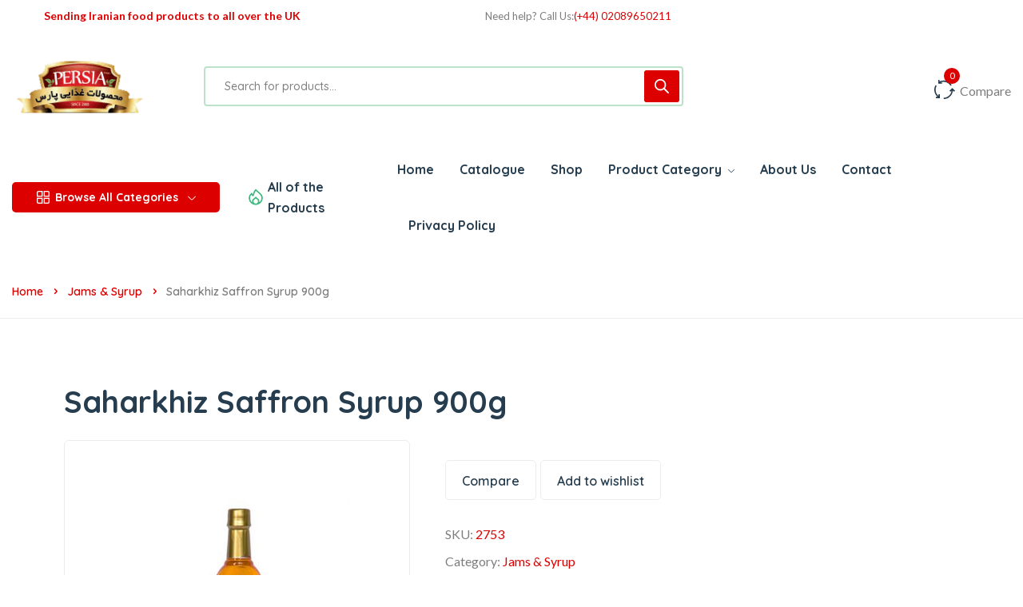

--- FILE ---
content_type: text/html; charset=UTF-8
request_url: https://www.persiafood.co.uk/product/saffron-syrup-900g/
body_size: 39303
content:
<!DOCTYPE html>
<html lang="en-GB">
<head>
	<meta charset="UTF-8">
	<meta name="viewport" content="width=device-width, initial-scale=1">
	<link rel="pingback" href="https://www.persiafood.co.uk/xmlrpc.php">
	<title>Saharkhiz Saffron Syrup 900g &#8211; Persia Food Ltd</title>
<meta name='robots' content='max-image-preview:large' />
	<style>img:is([sizes="auto" i], [sizes^="auto," i]) { contain-intrinsic-size: 3000px 1500px }</style>
	<link rel='dns-prefetch' href='//www.google.com' />
<link rel='dns-prefetch' href='//fonts.googleapis.com' />
<link rel="alternate" type="application/rss+xml" title="Persia Food Ltd &raquo; Feed" href="https://www.persiafood.co.uk/feed/" />
<link rel="alternate" type="application/rss+xml" title="Persia Food Ltd &raquo; Comments Feed" href="https://www.persiafood.co.uk/comments/feed/" />
<link rel="alternate" type="application/rss+xml" title="Persia Food Ltd &raquo; Saharkhiz Saffron Syrup 900g Comments Feed" href="https://www.persiafood.co.uk/product/saffron-syrup-900g/feed/" />
<script type="text/javascript">
/* <![CDATA[ */
window._wpemojiSettings = {"baseUrl":"https:\/\/s.w.org\/images\/core\/emoji\/16.0.1\/72x72\/","ext":".png","svgUrl":"https:\/\/s.w.org\/images\/core\/emoji\/16.0.1\/svg\/","svgExt":".svg","source":{"concatemoji":"https:\/\/www.persiafood.co.uk\/wp-includes\/js\/wp-emoji-release.min.js?ver=6.8.3"}};
/*! This file is auto-generated */
!function(s,n){var o,i,e;function c(e){try{var t={supportTests:e,timestamp:(new Date).valueOf()};sessionStorage.setItem(o,JSON.stringify(t))}catch(e){}}function p(e,t,n){e.clearRect(0,0,e.canvas.width,e.canvas.height),e.fillText(t,0,0);var t=new Uint32Array(e.getImageData(0,0,e.canvas.width,e.canvas.height).data),a=(e.clearRect(0,0,e.canvas.width,e.canvas.height),e.fillText(n,0,0),new Uint32Array(e.getImageData(0,0,e.canvas.width,e.canvas.height).data));return t.every(function(e,t){return e===a[t]})}function u(e,t){e.clearRect(0,0,e.canvas.width,e.canvas.height),e.fillText(t,0,0);for(var n=e.getImageData(16,16,1,1),a=0;a<n.data.length;a++)if(0!==n.data[a])return!1;return!0}function f(e,t,n,a){switch(t){case"flag":return n(e,"\ud83c\udff3\ufe0f\u200d\u26a7\ufe0f","\ud83c\udff3\ufe0f\u200b\u26a7\ufe0f")?!1:!n(e,"\ud83c\udde8\ud83c\uddf6","\ud83c\udde8\u200b\ud83c\uddf6")&&!n(e,"\ud83c\udff4\udb40\udc67\udb40\udc62\udb40\udc65\udb40\udc6e\udb40\udc67\udb40\udc7f","\ud83c\udff4\u200b\udb40\udc67\u200b\udb40\udc62\u200b\udb40\udc65\u200b\udb40\udc6e\u200b\udb40\udc67\u200b\udb40\udc7f");case"emoji":return!a(e,"\ud83e\udedf")}return!1}function g(e,t,n,a){var r="undefined"!=typeof WorkerGlobalScope&&self instanceof WorkerGlobalScope?new OffscreenCanvas(300,150):s.createElement("canvas"),o=r.getContext("2d",{willReadFrequently:!0}),i=(o.textBaseline="top",o.font="600 32px Arial",{});return e.forEach(function(e){i[e]=t(o,e,n,a)}),i}function t(e){var t=s.createElement("script");t.src=e,t.defer=!0,s.head.appendChild(t)}"undefined"!=typeof Promise&&(o="wpEmojiSettingsSupports",i=["flag","emoji"],n.supports={everything:!0,everythingExceptFlag:!0},e=new Promise(function(e){s.addEventListener("DOMContentLoaded",e,{once:!0})}),new Promise(function(t){var n=function(){try{var e=JSON.parse(sessionStorage.getItem(o));if("object"==typeof e&&"number"==typeof e.timestamp&&(new Date).valueOf()<e.timestamp+604800&&"object"==typeof e.supportTests)return e.supportTests}catch(e){}return null}();if(!n){if("undefined"!=typeof Worker&&"undefined"!=typeof OffscreenCanvas&&"undefined"!=typeof URL&&URL.createObjectURL&&"undefined"!=typeof Blob)try{var e="postMessage("+g.toString()+"("+[JSON.stringify(i),f.toString(),p.toString(),u.toString()].join(",")+"));",a=new Blob([e],{type:"text/javascript"}),r=new Worker(URL.createObjectURL(a),{name:"wpTestEmojiSupports"});return void(r.onmessage=function(e){c(n=e.data),r.terminate(),t(n)})}catch(e){}c(n=g(i,f,p,u))}t(n)}).then(function(e){for(var t in e)n.supports[t]=e[t],n.supports.everything=n.supports.everything&&n.supports[t],"flag"!==t&&(n.supports.everythingExceptFlag=n.supports.everythingExceptFlag&&n.supports[t]);n.supports.everythingExceptFlag=n.supports.everythingExceptFlag&&!n.supports.flag,n.DOMReady=!1,n.readyCallback=function(){n.DOMReady=!0}}).then(function(){return e}).then(function(){var e;n.supports.everything||(n.readyCallback(),(e=n.source||{}).concatemoji?t(e.concatemoji):e.wpemoji&&e.twemoji&&(t(e.twemoji),t(e.wpemoji)))}))}((window,document),window._wpemojiSettings);
/* ]]> */
</script>
<link rel='stylesheet' id='woobt-blocks-css' href='https://usercontent.one/wp/www.persiafood.co.uk/wp-content/plugins/woo-bought-together/assets/css/blocks.css?ver=7.6.1' type='text/css' media='all' />
<link rel='stylesheet' id='search-style-css' href='https://usercontent.one/wp/www.persiafood.co.uk/wp-content/plugins/nest-addons/woocommerce/product-search/css/style.css?ver=1.0' type='text/css' media='all' />
<style id='wp-emoji-styles-inline-css' type='text/css'>

	img.wp-smiley, img.emoji {
		display: inline !important;
		border: none !important;
		box-shadow: none !important;
		height: 1em !important;
		width: 1em !important;
		margin: 0 0.07em !important;
		vertical-align: -0.1em !important;
		background: none !important;
		padding: 0 !important;
	}
</style>
<link rel='stylesheet' id='wp-block-library-css' href='https://www.persiafood.co.uk/wp-includes/css/dist/block-library/style.min.css?ver=6.8.3' type='text/css' media='all' />
<style id='classic-theme-styles-inline-css' type='text/css'>
/*! This file is auto-generated */
.wp-block-button__link{color:#fff;background-color:#32373c;border-radius:9999px;box-shadow:none;text-decoration:none;padding:calc(.667em + 2px) calc(1.333em + 2px);font-size:1.125em}.wp-block-file__button{background:#32373c;color:#fff;text-decoration:none}
</style>
<style id='global-styles-inline-css' type='text/css'>
:root{--wp--preset--aspect-ratio--square: 1;--wp--preset--aspect-ratio--4-3: 4/3;--wp--preset--aspect-ratio--3-4: 3/4;--wp--preset--aspect-ratio--3-2: 3/2;--wp--preset--aspect-ratio--2-3: 2/3;--wp--preset--aspect-ratio--16-9: 16/9;--wp--preset--aspect-ratio--9-16: 9/16;--wp--preset--color--black: #000000;--wp--preset--color--cyan-bluish-gray: #abb8c3;--wp--preset--color--white: #ffffff;--wp--preset--color--pale-pink: #f78da7;--wp--preset--color--vivid-red: #cf2e2e;--wp--preset--color--luminous-vivid-orange: #ff6900;--wp--preset--color--luminous-vivid-amber: #fcb900;--wp--preset--color--light-green-cyan: #7bdcb5;--wp--preset--color--vivid-green-cyan: #00d084;--wp--preset--color--pale-cyan-blue: #8ed1fc;--wp--preset--color--vivid-cyan-blue: #0693e3;--wp--preset--color--vivid-purple: #9b51e0;--wp--preset--gradient--vivid-cyan-blue-to-vivid-purple: linear-gradient(135deg,rgba(6,147,227,1) 0%,rgb(155,81,224) 100%);--wp--preset--gradient--light-green-cyan-to-vivid-green-cyan: linear-gradient(135deg,rgb(122,220,180) 0%,rgb(0,208,130) 100%);--wp--preset--gradient--luminous-vivid-amber-to-luminous-vivid-orange: linear-gradient(135deg,rgba(252,185,0,1) 0%,rgba(255,105,0,1) 100%);--wp--preset--gradient--luminous-vivid-orange-to-vivid-red: linear-gradient(135deg,rgba(255,105,0,1) 0%,rgb(207,46,46) 100%);--wp--preset--gradient--very-light-gray-to-cyan-bluish-gray: linear-gradient(135deg,rgb(238,238,238) 0%,rgb(169,184,195) 100%);--wp--preset--gradient--cool-to-warm-spectrum: linear-gradient(135deg,rgb(74,234,220) 0%,rgb(151,120,209) 20%,rgb(207,42,186) 40%,rgb(238,44,130) 60%,rgb(251,105,98) 80%,rgb(254,248,76) 100%);--wp--preset--gradient--blush-light-purple: linear-gradient(135deg,rgb(255,206,236) 0%,rgb(152,150,240) 100%);--wp--preset--gradient--blush-bordeaux: linear-gradient(135deg,rgb(254,205,165) 0%,rgb(254,45,45) 50%,rgb(107,0,62) 100%);--wp--preset--gradient--luminous-dusk: linear-gradient(135deg,rgb(255,203,112) 0%,rgb(199,81,192) 50%,rgb(65,88,208) 100%);--wp--preset--gradient--pale-ocean: linear-gradient(135deg,rgb(255,245,203) 0%,rgb(182,227,212) 50%,rgb(51,167,181) 100%);--wp--preset--gradient--electric-grass: linear-gradient(135deg,rgb(202,248,128) 0%,rgb(113,206,126) 100%);--wp--preset--gradient--midnight: linear-gradient(135deg,rgb(2,3,129) 0%,rgb(40,116,252) 100%);--wp--preset--font-size--small: 13px;--wp--preset--font-size--medium: 20px;--wp--preset--font-size--large: 36px;--wp--preset--font-size--x-large: 42px;--wp--preset--font-family--inter: "Inter", sans-serif;--wp--preset--font-family--cardo: Cardo;--wp--preset--spacing--20: 0.44rem;--wp--preset--spacing--30: 0.67rem;--wp--preset--spacing--40: 1rem;--wp--preset--spacing--50: 1.5rem;--wp--preset--spacing--60: 2.25rem;--wp--preset--spacing--70: 3.38rem;--wp--preset--spacing--80: 5.06rem;--wp--preset--shadow--natural: 6px 6px 9px rgba(0, 0, 0, 0.2);--wp--preset--shadow--deep: 12px 12px 50px rgba(0, 0, 0, 0.4);--wp--preset--shadow--sharp: 6px 6px 0px rgba(0, 0, 0, 0.2);--wp--preset--shadow--outlined: 6px 6px 0px -3px rgba(255, 255, 255, 1), 6px 6px rgba(0, 0, 0, 1);--wp--preset--shadow--crisp: 6px 6px 0px rgba(0, 0, 0, 1);}:where(.is-layout-flex){gap: 0.5em;}:where(.is-layout-grid){gap: 0.5em;}body .is-layout-flex{display: flex;}.is-layout-flex{flex-wrap: wrap;align-items: center;}.is-layout-flex > :is(*, div){margin: 0;}body .is-layout-grid{display: grid;}.is-layout-grid > :is(*, div){margin: 0;}:where(.wp-block-columns.is-layout-flex){gap: 2em;}:where(.wp-block-columns.is-layout-grid){gap: 2em;}:where(.wp-block-post-template.is-layout-flex){gap: 1.25em;}:where(.wp-block-post-template.is-layout-grid){gap: 1.25em;}.has-black-color{color: var(--wp--preset--color--black) !important;}.has-cyan-bluish-gray-color{color: var(--wp--preset--color--cyan-bluish-gray) !important;}.has-white-color{color: var(--wp--preset--color--white) !important;}.has-pale-pink-color{color: var(--wp--preset--color--pale-pink) !important;}.has-vivid-red-color{color: var(--wp--preset--color--vivid-red) !important;}.has-luminous-vivid-orange-color{color: var(--wp--preset--color--luminous-vivid-orange) !important;}.has-luminous-vivid-amber-color{color: var(--wp--preset--color--luminous-vivid-amber) !important;}.has-light-green-cyan-color{color: var(--wp--preset--color--light-green-cyan) !important;}.has-vivid-green-cyan-color{color: var(--wp--preset--color--vivid-green-cyan) !important;}.has-pale-cyan-blue-color{color: var(--wp--preset--color--pale-cyan-blue) !important;}.has-vivid-cyan-blue-color{color: var(--wp--preset--color--vivid-cyan-blue) !important;}.has-vivid-purple-color{color: var(--wp--preset--color--vivid-purple) !important;}.has-black-background-color{background-color: var(--wp--preset--color--black) !important;}.has-cyan-bluish-gray-background-color{background-color: var(--wp--preset--color--cyan-bluish-gray) !important;}.has-white-background-color{background-color: var(--wp--preset--color--white) !important;}.has-pale-pink-background-color{background-color: var(--wp--preset--color--pale-pink) !important;}.has-vivid-red-background-color{background-color: var(--wp--preset--color--vivid-red) !important;}.has-luminous-vivid-orange-background-color{background-color: var(--wp--preset--color--luminous-vivid-orange) !important;}.has-luminous-vivid-amber-background-color{background-color: var(--wp--preset--color--luminous-vivid-amber) !important;}.has-light-green-cyan-background-color{background-color: var(--wp--preset--color--light-green-cyan) !important;}.has-vivid-green-cyan-background-color{background-color: var(--wp--preset--color--vivid-green-cyan) !important;}.has-pale-cyan-blue-background-color{background-color: var(--wp--preset--color--pale-cyan-blue) !important;}.has-vivid-cyan-blue-background-color{background-color: var(--wp--preset--color--vivid-cyan-blue) !important;}.has-vivid-purple-background-color{background-color: var(--wp--preset--color--vivid-purple) !important;}.has-black-border-color{border-color: var(--wp--preset--color--black) !important;}.has-cyan-bluish-gray-border-color{border-color: var(--wp--preset--color--cyan-bluish-gray) !important;}.has-white-border-color{border-color: var(--wp--preset--color--white) !important;}.has-pale-pink-border-color{border-color: var(--wp--preset--color--pale-pink) !important;}.has-vivid-red-border-color{border-color: var(--wp--preset--color--vivid-red) !important;}.has-luminous-vivid-orange-border-color{border-color: var(--wp--preset--color--luminous-vivid-orange) !important;}.has-luminous-vivid-amber-border-color{border-color: var(--wp--preset--color--luminous-vivid-amber) !important;}.has-light-green-cyan-border-color{border-color: var(--wp--preset--color--light-green-cyan) !important;}.has-vivid-green-cyan-border-color{border-color: var(--wp--preset--color--vivid-green-cyan) !important;}.has-pale-cyan-blue-border-color{border-color: var(--wp--preset--color--pale-cyan-blue) !important;}.has-vivid-cyan-blue-border-color{border-color: var(--wp--preset--color--vivid-cyan-blue) !important;}.has-vivid-purple-border-color{border-color: var(--wp--preset--color--vivid-purple) !important;}.has-vivid-cyan-blue-to-vivid-purple-gradient-background{background: var(--wp--preset--gradient--vivid-cyan-blue-to-vivid-purple) !important;}.has-light-green-cyan-to-vivid-green-cyan-gradient-background{background: var(--wp--preset--gradient--light-green-cyan-to-vivid-green-cyan) !important;}.has-luminous-vivid-amber-to-luminous-vivid-orange-gradient-background{background: var(--wp--preset--gradient--luminous-vivid-amber-to-luminous-vivid-orange) !important;}.has-luminous-vivid-orange-to-vivid-red-gradient-background{background: var(--wp--preset--gradient--luminous-vivid-orange-to-vivid-red) !important;}.has-very-light-gray-to-cyan-bluish-gray-gradient-background{background: var(--wp--preset--gradient--very-light-gray-to-cyan-bluish-gray) !important;}.has-cool-to-warm-spectrum-gradient-background{background: var(--wp--preset--gradient--cool-to-warm-spectrum) !important;}.has-blush-light-purple-gradient-background{background: var(--wp--preset--gradient--blush-light-purple) !important;}.has-blush-bordeaux-gradient-background{background: var(--wp--preset--gradient--blush-bordeaux) !important;}.has-luminous-dusk-gradient-background{background: var(--wp--preset--gradient--luminous-dusk) !important;}.has-pale-ocean-gradient-background{background: var(--wp--preset--gradient--pale-ocean) !important;}.has-electric-grass-gradient-background{background: var(--wp--preset--gradient--electric-grass) !important;}.has-midnight-gradient-background{background: var(--wp--preset--gradient--midnight) !important;}.has-small-font-size{font-size: var(--wp--preset--font-size--small) !important;}.has-medium-font-size{font-size: var(--wp--preset--font-size--medium) !important;}.has-large-font-size{font-size: var(--wp--preset--font-size--large) !important;}.has-x-large-font-size{font-size: var(--wp--preset--font-size--x-large) !important;}
:where(.wp-block-post-template.is-layout-flex){gap: 1.25em;}:where(.wp-block-post-template.is-layout-grid){gap: 1.25em;}
:where(.wp-block-columns.is-layout-flex){gap: 2em;}:where(.wp-block-columns.is-layout-grid){gap: 2em;}
:root :where(.wp-block-pullquote){font-size: 1.5em;line-height: 1.6;}
</style>
<link rel='stylesheet' id='contact-form-7-css' href='https://usercontent.one/wp/www.persiafood.co.uk/wp-content/plugins/contact-form-7/includes/css/styles.css?ver=6.0.5' type='text/css' media='all' />
<link rel='stylesheet' id='photoswipe-css' href='https://usercontent.one/wp/www.persiafood.co.uk/wp-content/plugins/woocommerce/assets/css/photoswipe/photoswipe.min.css?ver=9.7.1' type='text/css' media='all' />
<link rel='stylesheet' id='photoswipe-default-skin-css' href='https://usercontent.one/wp/www.persiafood.co.uk/wp-content/plugins/woocommerce/assets/css/photoswipe/default-skin/default-skin.min.css?ver=9.7.1' type='text/css' media='all' />
<link rel='stylesheet' id='woocommerce-layout-css' href='https://usercontent.one/wp/www.persiafood.co.uk/wp-content/plugins/woocommerce/assets/css/woocommerce-layout.css?ver=9.7.1' type='text/css' media='all' />
<link rel='stylesheet' id='woocommerce-smallscreen-css' href='https://usercontent.one/wp/www.persiafood.co.uk/wp-content/plugins/woocommerce/assets/css/woocommerce-smallscreen.css?ver=9.7.1' type='text/css' media='only screen and (max-width: 768px)' />
<link rel='stylesheet' id='woocommerce-general-css' href='https://usercontent.one/wp/www.persiafood.co.uk/wp-content/plugins/woocommerce/assets/css/woocommerce.css?ver=9.7.1' type='text/css' media='all' />
<style id='woocommerce-inline-inline-css' type='text/css'>
.woocommerce form .form-row .required { visibility: visible; }
</style>
<link rel='stylesheet' id='bootstrap-css' href='https://usercontent.one/wp/www.persiafood.co.uk/wp-content/plugins/nest-addons/assets/css/vendors/bootstrap.min.css?ver=5.0.2' type='text/css' media='all' />
<link rel='stylesheet' id='animation-css' href='https://usercontent.one/wp/www.persiafood.co.uk/wp-content/plugins/nest-addons/assets/css/plugins/animate.min.css?ver=4.1.1' type='text/css' media='all' />
<link rel='stylesheet' id='infinite-css' href='https://usercontent.one/wp/www.persiafood.co.uk/wp-content/plugins/nest-addons/assets/css/plugins/infinite-scroll-docs.css?ver=8.0.1' type='text/css' media='all' />
<link rel='stylesheet' id='uicons-css' href='https://usercontent.one/wp/www.persiafood.co.uk/wp-content/plugins/nest-addons/assets/css/vendors/uicons-regular-straight.css?ver=1.0.0' type='text/css' media='all' />
<link rel='stylesheet' id='icomoon-css' href='https://usercontent.one/wp/www.persiafood.co.uk/wp-content/plugins/nest-addons/assets/fonts/icomoon/icomoon.css?ver=1.0.0' type='text/css' media='all' />
<link rel='stylesheet' id='swicss-css' href='https://usercontent.one/wp/www.persiafood.co.uk/wp-content/plugins/nest-addons/assets/css/plugins/swiper.css?ver=8.4.6' type='text/css' media='all' />
<link rel='stylesheet' id='select2css-css' href='https://usercontent.one/wp/www.persiafood.co.uk/wp-content/plugins/nest-addons/assets/css/plugins/select2.min.css?ver=4.07' type='text/css' media='all' />
<link rel='stylesheet' id='nest-meta-box-css' href='https://usercontent.one/wp/www.persiafood.co.uk/wp-content/themes/steelthemes-nest/steelthemes-nest/assets/css/metabox.css?ver=1763552931' type='text/css' media='all' />
<link rel='stylesheet' id='elementor-frontend-css' href='https://usercontent.one/wp/www.persiafood.co.uk/wp-content/plugins/elementor/assets/css/frontend.min.css?ver=3.28.1' type='text/css' media='all' />
<link rel='stylesheet' id='nest-wooproductfilter-css' href='https://usercontent.one/wp/www.persiafood.co.uk/wp-content/themes/steelthemes-nest/steelthemes-nest/assets/css/overwrite/woofilter.css?ver=6.8.3' type='text/css' media='all' />
<link rel='stylesheet' id='style-css' href='https://usercontent.one/wp/www.persiafood.co.uk/wp-content/themes/steelthemes-nest/steelthemes-nest/style.css?ver=1763552931' type='text/css' media='all' />
<link rel='stylesheet' id='nest-slick-css-css' href='https://usercontent.one/wp/www.persiafood.co.uk/wp-content/plugins/nest-addons/assets/css/slick.css?ver=1.8.1' type='text/css' media='all' />
<link rel='stylesheet' id='nest-main-style-css' href='https://usercontent.one/wp/www.persiafood.co.uk/wp-content/plugins/nest-addons/assets/css/sass/main.css?ver=1763552931' type='text/css' media='all' />
<style id='nest-main-style-inline-css' type='text/css'>
:root   {--color-brand:#DD0000!important}.countdown-period.days:before {content:"Days"!important;}.countdown-period.hours:before {content:"Hours"!important;}.countdown-period.mins:before {content:"Mins"!important;}.countdown-period.sec:before {content:"Secs"!important;}.product-cart-wrap .product-content-wrap h2 a, .related.products .product-content-wrap h2 a, 
            .product_style_five .product-content-wrap h5 a, .dela_type_one .peoduct_deals.style_one .content_mained h2 a,
            .product-list-small h6 a{ 
                text-overflow: ellipsis;
                white-space: initial;
                display: -webkit-box;
                -webkit-line-clamp: 4!important;
                -webkit-box-orient: vertical;}.product-cart-wrap .product-content-wrap h2 a, .related.products .product-content-wrap h2 a, 
            .product_style_five .product-content-wrap h5 a, .dela_type_one .peoduct_deals.style_one .content_mained h2 a,
            .product-list-small h6 a{ height: 30px!important; }
body .product-type-simple .product-cart-wrap.style_one .product-card-bottom .add-cart a::before, body .product-type-simple .product-cart-wrap.deals_style_one .product-card-bottom .add-cart a::before {content:"Add"!important;}
</style>
<link rel='stylesheet' id='woo-variation-swatches-css' href='https://usercontent.one/wp/www.persiafood.co.uk/wp-content/plugins/woo-variation-swatches/assets/css/frontend.min.css?ver=1743174167' type='text/css' media='all' />
<style id='woo-variation-swatches-inline-css' type='text/css'>
:root {
--wvs-tick:url("data:image/svg+xml;utf8,%3Csvg filter='drop-shadow(0px 0px 2px rgb(0 0 0 / .8))' xmlns='http://www.w3.org/2000/svg'  viewBox='0 0 30 30'%3E%3Cpath fill='none' stroke='%23ffffff' stroke-linecap='round' stroke-linejoin='round' stroke-width='4' d='M4 16L11 23 27 7'/%3E%3C/svg%3E");

--wvs-cross:url("data:image/svg+xml;utf8,%3Csvg filter='drop-shadow(0px 0px 5px rgb(255 255 255 / .6))' xmlns='http://www.w3.org/2000/svg' width='72px' height='72px' viewBox='0 0 24 24'%3E%3Cpath fill='none' stroke='%23ff0000' stroke-linecap='round' stroke-width='0.6' d='M5 5L19 19M19 5L5 19'/%3E%3C/svg%3E");
--wvs-single-product-item-width:30px;
--wvs-single-product-item-height:30px;
--wvs-single-product-item-font-size:16px}
</style>
<link rel='stylesheet' id='slick-css' href='https://usercontent.one/wp/www.persiafood.co.uk/wp-content/plugins/woo-bought-together/assets/slick/slick.css?ver=6.8.3' type='text/css' media='all' />
<link rel='stylesheet' id='woobt-frontend-css' href='https://usercontent.one/wp/www.persiafood.co.uk/wp-content/plugins/woo-bought-together/assets/css/frontend.css?ver=7.6.1' type='text/css' media='all' />
<link rel='stylesheet' id='hint-css' href='https://usercontent.one/wp/www.persiafood.co.uk/wp-content/plugins/woo-smart-compare/assets/libs/hint/hint.min.css?ver=6.8.3' type='text/css' media='all' />
<link rel='stylesheet' id='perfect-scrollbar-css' href='https://usercontent.one/wp/www.persiafood.co.uk/wp-content/plugins/woo-smart-compare/assets/libs/perfect-scrollbar/css/perfect-scrollbar.min.css?ver=6.8.3' type='text/css' media='all' />
<link rel='stylesheet' id='perfect-scrollbar-wpc-css' href='https://usercontent.one/wp/www.persiafood.co.uk/wp-content/plugins/woo-smart-compare/assets/libs/perfect-scrollbar/css/custom-theme.css?ver=6.8.3' type='text/css' media='all' />
<link rel='stylesheet' id='woosc-frontend-css' href='https://usercontent.one/wp/www.persiafood.co.uk/wp-content/plugins/woo-smart-compare/assets/css/frontend.css?ver=6.4.4' type='text/css' media='all' />
<link rel='stylesheet' id='woosw-icons-css' href='https://usercontent.one/wp/www.persiafood.co.uk/wp-content/plugins/woo-smart-wishlist/assets/css/icons.css?ver=4.9.9' type='text/css' media='all' />
<link rel='stylesheet' id='woosw-frontend-css' href='https://usercontent.one/wp/www.persiafood.co.uk/wp-content/plugins/woo-smart-wishlist/assets/css/frontend.css?ver=4.9.9' type='text/css' media='all' />
<style id='woosw-frontend-inline-css' type='text/css'>
.woosw-popup .woosw-popup-inner .woosw-popup-content .woosw-popup-content-bot .woosw-notice { background-color: #5fbd74; } .woosw-popup .woosw-popup-inner .woosw-popup-content .woosw-popup-content-bot .woosw-popup-content-bot-inner a:hover { color: #5fbd74; border-color: #5fbd74; } 
</style>
<link rel='stylesheet' id='brands-styles-css' href='https://usercontent.one/wp/www.persiafood.co.uk/wp-content/plugins/woocommerce/assets/css/brands.css?ver=9.7.1' type='text/css' media='all' />
<link rel='stylesheet' id='dgwt-wcas-style-css' href='https://usercontent.one/wp/www.persiafood.co.uk/wp-content/plugins/ajax-search-for-woocommerce/assets/css/style.min.css?ver=1.30.0' type='text/css' media='all' />
<link rel='stylesheet' id='nest-fonts-css' href='https://fonts.googleapis.com/css?family=Lato%3A300%2C300i%2C400%2C400i%2C700%2C700i%2C900%2C900i%7CQuicksand%3A300%2C400%2C500%2C600%2C700&#038;subset=latin%2Clatin-ext' type='text/css' media='all' />
<link rel='stylesheet' id='nest-scondary-style-css' href='https://usercontent.one/wp/www.persiafood.co.uk/wp-content/themes/steelthemes-nest/steelthemes-nest/assets/css/overwrite/theme-extra.css?ver=6.8.3' type='text/css' media='all' />
<link rel='stylesheet' id='nest-main-mb-style-css' href='https://usercontent.one/wp/www.persiafood.co.uk/wp-content/themes/steelthemes-nest/steelthemes-nest/assets/css/overwrite/mobile.css?ver=6.8.3' type='text/css' media='all' />
<style id='akismet-widget-style-inline-css' type='text/css'>

			.a-stats {
				--akismet-color-mid-green: #357b49;
				--akismet-color-white: #fff;
				--akismet-color-light-grey: #f6f7f7;

				max-width: 350px;
				width: auto;
			}

			.a-stats * {
				all: unset;
				box-sizing: border-box;
			}

			.a-stats strong {
				font-weight: 600;
			}

			.a-stats a.a-stats__link,
			.a-stats a.a-stats__link:visited,
			.a-stats a.a-stats__link:active {
				background: var(--akismet-color-mid-green);
				border: none;
				box-shadow: none;
				border-radius: 8px;
				color: var(--akismet-color-white);
				cursor: pointer;
				display: block;
				font-family: -apple-system, BlinkMacSystemFont, 'Segoe UI', 'Roboto', 'Oxygen-Sans', 'Ubuntu', 'Cantarell', 'Helvetica Neue', sans-serif;
				font-weight: 500;
				padding: 12px;
				text-align: center;
				text-decoration: none;
				transition: all 0.2s ease;
			}

			/* Extra specificity to deal with TwentyTwentyOne focus style */
			.widget .a-stats a.a-stats__link:focus {
				background: var(--akismet-color-mid-green);
				color: var(--akismet-color-white);
				text-decoration: none;
			}

			.a-stats a.a-stats__link:hover {
				filter: brightness(110%);
				box-shadow: 0 4px 12px rgba(0, 0, 0, 0.06), 0 0 2px rgba(0, 0, 0, 0.16);
			}

			.a-stats .count {
				color: var(--akismet-color-white);
				display: block;
				font-size: 1.5em;
				line-height: 1.4;
				padding: 0 13px;
				white-space: nowrap;
			}
		
</style>
<script type="text/javascript" src="https://www.persiafood.co.uk/wp-includes/js/jquery/jquery.min.js?ver=3.7.1" id="jquery-core-js"></script>
<script type="text/javascript" src="https://www.persiafood.co.uk/wp-includes/js/jquery/jquery-migrate.min.js?ver=3.4.1" id="jquery-migrate-js"></script>
<script type="text/javascript" src="https://usercontent.one/wp/www.persiafood.co.uk/wp-content/plugins/recaptcha-woo/js/rcfwc.js?ver=1.0" id="rcfwc-js-js" defer="defer" data-wp-strategy="defer"></script>
<script type="text/javascript" src="https://www.google.com/recaptcha/api.js?explicit&amp;hl=en_GB" id="recaptcha-js" defer="defer" data-wp-strategy="defer"></script>
<script type="text/javascript" src="https://usercontent.one/wp/www.persiafood.co.uk/wp-content/plugins/woocommerce/assets/js/jquery-blockui/jquery.blockUI.min.js?ver=2.7.0-wc.9.7.1" id="jquery-blockui-js" data-wp-strategy="defer"></script>
<script type="text/javascript" id="wc-add-to-cart-js-extra">
/* <![CDATA[ */
var wc_add_to_cart_params = {"ajax_url":"\/wp-admin\/admin-ajax.php","wc_ajax_url":"\/?wc-ajax=%%endpoint%%","i18n_view_cart":"View basket","cart_url":"https:\/\/www.persiafood.co.uk\/cart\/","is_cart":"","cart_redirect_after_add":"no"};
/* ]]> */
</script>
<script type="text/javascript" src="https://usercontent.one/wp/www.persiafood.co.uk/wp-content/plugins/woocommerce/assets/js/frontend/add-to-cart.min.js?ver=9.7.1" id="wc-add-to-cart-js" defer="defer" data-wp-strategy="defer"></script>
<script type="text/javascript" src="https://usercontent.one/wp/www.persiafood.co.uk/wp-content/plugins/woocommerce/assets/js/zoom/jquery.zoom.min.js?ver=1.7.21-wc.9.7.1" id="zoom-js" defer="defer" data-wp-strategy="defer"></script>
<script type="text/javascript" src="https://usercontent.one/wp/www.persiafood.co.uk/wp-content/plugins/woocommerce/assets/js/flexslider/jquery.flexslider.min.js?ver=2.7.2-wc.9.7.1" id="flexslider-js" defer="defer" data-wp-strategy="defer"></script>
<script type="text/javascript" src="https://usercontent.one/wp/www.persiafood.co.uk/wp-content/plugins/woocommerce/assets/js/photoswipe/photoswipe.min.js?ver=4.1.1-wc.9.7.1" id="photoswipe-js" defer="defer" data-wp-strategy="defer"></script>
<script type="text/javascript" src="https://usercontent.one/wp/www.persiafood.co.uk/wp-content/plugins/woocommerce/assets/js/photoswipe/photoswipe-ui-default.min.js?ver=4.1.1-wc.9.7.1" id="photoswipe-ui-default-js" defer="defer" data-wp-strategy="defer"></script>
<script type="text/javascript" id="wc-single-product-js-extra">
/* <![CDATA[ */
var wc_single_product_params = {"i18n_required_rating_text":"Please select a rating","i18n_rating_options":["1 of 5 stars","2 of 5 stars","3 of 5 stars","4 of 5 stars","5 of 5 stars"],"i18n_product_gallery_trigger_text":"View full-screen image gallery","review_rating_required":"yes","flexslider":{"rtl":false,"animation":"slide","smoothHeight":true,"directionNav":false,"controlNav":"thumbnails","slideshow":false,"animationSpeed":500,"animationLoop":false,"allowOneSlide":false},"zoom_enabled":"1","zoom_options":[],"photoswipe_enabled":"1","photoswipe_options":{"shareEl":false,"closeOnScroll":false,"history":false,"hideAnimationDuration":0,"showAnimationDuration":0},"flexslider_enabled":"1"};
/* ]]> */
</script>
<script type="text/javascript" src="https://usercontent.one/wp/www.persiafood.co.uk/wp-content/plugins/woocommerce/assets/js/frontend/single-product.min.js?ver=9.7.1" id="wc-single-product-js" defer="defer" data-wp-strategy="defer"></script>
<script type="text/javascript" src="https://usercontent.one/wp/www.persiafood.co.uk/wp-content/plugins/woocommerce/assets/js/js-cookie/js.cookie.min.js?ver=2.1.4-wc.9.7.1" id="js-cookie-js" data-wp-strategy="defer"></script>
<script type="text/javascript" id="woocommerce-js-extra">
/* <![CDATA[ */
var woocommerce_params = {"ajax_url":"\/wp-admin\/admin-ajax.php","wc_ajax_url":"\/?wc-ajax=%%endpoint%%","i18n_password_show":"Show password","i18n_password_hide":"Hide password"};
/* ]]> */
</script>
<script type="text/javascript" src="https://usercontent.one/wp/www.persiafood.co.uk/wp-content/plugins/woocommerce/assets/js/frontend/woocommerce.min.js?ver=9.7.1" id="woocommerce-js" defer="defer" data-wp-strategy="defer"></script>
<script type="text/javascript" id="WCPAY_ASSETS-js-extra">
/* <![CDATA[ */
var wcpayAssets = {"url":"https:\/\/www.persiafood.co.uk\/wp-content\/plugins\/woocommerce-payments\/dist\/"};
/* ]]> */
</script>
<link rel="https://api.w.org/" href="https://www.persiafood.co.uk/wp-json/" /><link rel="alternate" title="JSON" type="application/json" href="https://www.persiafood.co.uk/wp-json/wp/v2/product/4482" /><link rel="EditURI" type="application/rsd+xml" title="RSD" href="https://www.persiafood.co.uk/xmlrpc.php?rsd" />
<meta name="generator" content="WordPress 6.8.3" />
<meta name="generator" content="WooCommerce 9.7.1" />
<link rel="canonical" href="https://www.persiafood.co.uk/product/saffron-syrup-900g/" />
<link rel='shortlink' href='https://www.persiafood.co.uk/?p=4482' />
<link rel="alternate" title="oEmbed (JSON)" type="application/json+oembed" href="https://www.persiafood.co.uk/wp-json/oembed/1.0/embed?url=https%3A%2F%2Fwww.persiafood.co.uk%2Fproduct%2Fsaffron-syrup-900g%2F" />
<link rel="alternate" title="oEmbed (XML)" type="text/xml+oembed" href="https://www.persiafood.co.uk/wp-json/oembed/1.0/embed?url=https%3A%2F%2Fwww.persiafood.co.uk%2Fproduct%2Fsaffron-syrup-900g%2F&#038;format=xml" />
<meta name="generator" content="Redux 4.4.17" /><style>[class*=" icon-oc-"],[class^=icon-oc-]{speak:none;font-style:normal;font-weight:400;font-variant:normal;text-transform:none;line-height:1;-webkit-font-smoothing:antialiased;-moz-osx-font-smoothing:grayscale}.icon-oc-one-com-white-32px-fill:before{content:"901"}.icon-oc-one-com:before{content:"900"}#one-com-icon,.toplevel_page_onecom-wp .wp-menu-image{speak:none;display:flex;align-items:center;justify-content:center;text-transform:none;line-height:1;-webkit-font-smoothing:antialiased;-moz-osx-font-smoothing:grayscale}.onecom-wp-admin-bar-item>a,.toplevel_page_onecom-wp>.wp-menu-name{font-size:16px;font-weight:400;line-height:1}.toplevel_page_onecom-wp>.wp-menu-name img{width:69px;height:9px;}.wp-submenu-wrap.wp-submenu>.wp-submenu-head>img{width:88px;height:auto}.onecom-wp-admin-bar-item>a img{height:7px!important}.onecom-wp-admin-bar-item>a img,.toplevel_page_onecom-wp>.wp-menu-name img{opacity:.8}.onecom-wp-admin-bar-item.hover>a img,.toplevel_page_onecom-wp.wp-has-current-submenu>.wp-menu-name img,li.opensub>a.toplevel_page_onecom-wp>.wp-menu-name img{opacity:1}#one-com-icon:before,.onecom-wp-admin-bar-item>a:before,.toplevel_page_onecom-wp>.wp-menu-image:before{content:'';position:static!important;background-color:rgba(240,245,250,.4);border-radius:102px;width:18px;height:18px;padding:0!important}.onecom-wp-admin-bar-item>a:before{width:14px;height:14px}.onecom-wp-admin-bar-item.hover>a:before,.toplevel_page_onecom-wp.opensub>a>.wp-menu-image:before,.toplevel_page_onecom-wp.wp-has-current-submenu>.wp-menu-image:before{background-color:#76b82a}.onecom-wp-admin-bar-item>a{display:inline-flex!important;align-items:center;justify-content:center}#one-com-logo-wrapper{font-size:4em}#one-com-icon{vertical-align:middle}.imagify-welcome{display:none !important;}</style>		<style>
			.dgwt-wcas-ico-magnifier,.dgwt-wcas-ico-magnifier-handler{max-width:20px}.dgwt-wcas-search-wrapp{max-width:600px}		</style>
			<noscript><style>.woocommerce-product-gallery{ opacity: 1 !important; }</style></noscript>
	<meta name="generator" content="Elementor 3.28.1; features: additional_custom_breakpoints, e_local_google_fonts; settings: css_print_method-internal, google_font-enabled, font_display-swap">
			<style>
				.e-con.e-parent:nth-of-type(n+4):not(.e-lazyloaded):not(.e-no-lazyload),
				.e-con.e-parent:nth-of-type(n+4):not(.e-lazyloaded):not(.e-no-lazyload) * {
					background-image: none !important;
				}
				@media screen and (max-height: 1024px) {
					.e-con.e-parent:nth-of-type(n+3):not(.e-lazyloaded):not(.e-no-lazyload),
					.e-con.e-parent:nth-of-type(n+3):not(.e-lazyloaded):not(.e-no-lazyload) * {
						background-image: none !important;
					}
				}
				@media screen and (max-height: 640px) {
					.e-con.e-parent:nth-of-type(n+2):not(.e-lazyloaded):not(.e-no-lazyload),
					.e-con.e-parent:nth-of-type(n+2):not(.e-lazyloaded):not(.e-no-lazyload) * {
						background-image: none !important;
					}
				}
			</style>
			<meta name="generator" content="Powered by Slider Revolution 6.6.14 - responsive, Mobile-Friendly Slider Plugin for WordPress with comfortable drag and drop interface." />
<style class='wp-fonts-local' type='text/css'>
@font-face{font-family:Inter;font-style:normal;font-weight:300 900;font-display:fallback;src:url('https://usercontent.one/wp/www.persiafood.co.uk/wp-content/plugins/woocommerce/assets/fonts/Inter-VariableFont_slnt,wght.woff2') format('woff2');font-stretch:normal;}
@font-face{font-family:Cardo;font-style:normal;font-weight:400;font-display:fallback;src:url('https://usercontent.one/wp/www.persiafood.co.uk/wp-content/plugins/woocommerce/assets/fonts/cardo_normal_400.woff2') format('woff2');}
</style>
<link rel="icon" href="https://usercontent.one/wp/www.persiafood.co.uk/wp-content/uploads/2023/09/cropped-Logopng-32x32.png" sizes="32x32" />
<link rel="icon" href="https://usercontent.one/wp/www.persiafood.co.uk/wp-content/uploads/2023/09/cropped-Logopng-192x192.png" sizes="192x192" />
<link rel="apple-touch-icon" href="https://usercontent.one/wp/www.persiafood.co.uk/wp-content/uploads/2023/09/cropped-Logopng-180x180.png" />
<meta name="msapplication-TileImage" content="https://usercontent.one/wp/www.persiafood.co.uk/wp-content/uploads/2023/09/cropped-Logopng-270x270.png" />
<script>function setREVStartSize(e){
			//window.requestAnimationFrame(function() {
				window.RSIW = window.RSIW===undefined ? window.innerWidth : window.RSIW;
				window.RSIH = window.RSIH===undefined ? window.innerHeight : window.RSIH;
				try {
					var pw = document.getElementById(e.c).parentNode.offsetWidth,
						newh;
					pw = pw===0 || isNaN(pw) || (e.l=="fullwidth" || e.layout=="fullwidth") ? window.RSIW : pw;
					e.tabw = e.tabw===undefined ? 0 : parseInt(e.tabw);
					e.thumbw = e.thumbw===undefined ? 0 : parseInt(e.thumbw);
					e.tabh = e.tabh===undefined ? 0 : parseInt(e.tabh);
					e.thumbh = e.thumbh===undefined ? 0 : parseInt(e.thumbh);
					e.tabhide = e.tabhide===undefined ? 0 : parseInt(e.tabhide);
					e.thumbhide = e.thumbhide===undefined ? 0 : parseInt(e.thumbhide);
					e.mh = e.mh===undefined || e.mh=="" || e.mh==="auto" ? 0 : parseInt(e.mh,0);
					if(e.layout==="fullscreen" || e.l==="fullscreen")
						newh = Math.max(e.mh,window.RSIH);
					else{
						e.gw = Array.isArray(e.gw) ? e.gw : [e.gw];
						for (var i in e.rl) if (e.gw[i]===undefined || e.gw[i]===0) e.gw[i] = e.gw[i-1];
						e.gh = e.el===undefined || e.el==="" || (Array.isArray(e.el) && e.el.length==0)? e.gh : e.el;
						e.gh = Array.isArray(e.gh) ? e.gh : [e.gh];
						for (var i in e.rl) if (e.gh[i]===undefined || e.gh[i]===0) e.gh[i] = e.gh[i-1];
											
						var nl = new Array(e.rl.length),
							ix = 0,
							sl;
						e.tabw = e.tabhide>=pw ? 0 : e.tabw;
						e.thumbw = e.thumbhide>=pw ? 0 : e.thumbw;
						e.tabh = e.tabhide>=pw ? 0 : e.tabh;
						e.thumbh = e.thumbhide>=pw ? 0 : e.thumbh;
						for (var i in e.rl) nl[i] = e.rl[i]<window.RSIW ? 0 : e.rl[i];
						sl = nl[0];
						for (var i in nl) if (sl>nl[i] && nl[i]>0) { sl = nl[i]; ix=i;}
						var m = pw>(e.gw[ix]+e.tabw+e.thumbw) ? 1 : (pw-(e.tabw+e.thumbw)) / (e.gw[ix]);
						newh =  (e.gh[ix] * m) + (e.tabh + e.thumbh);
					}
					var el = document.getElementById(e.c);
					if (el!==null && el) el.style.height = newh+"px";
					el = document.getElementById(e.c+"_wrapper");
					if (el!==null && el) {
						el.style.height = newh+"px";
						el.style.display = "block";
					}
				} catch(e){
					console.log("Failure at Presize of Slider:" + e)
				}
			//});
		  };</script>
</head>
<body class="wp-singular product-template-default single single-product postid-4482 wp-theme-steelthemes-neststeelthemes-nest theme-steelthemes-nest/steelthemes-nest woocommerce woocommerce-page woocommerce-no-js woo-variation-swatches wvs-behavior-blur wvs-theme-steelthemes-nest wvs-show-label wvs-tooltip no-sidebar scrollbarcolor mob_float_enble elementor-default elementor-kit-10">
	<div id="page" class="page_wapper hfeed site"> 
	<!----page_wapper----->
									<div class="quick_view_loading"></div>
				 
<div class="header_area " id="header_contents"> 
    			 <!-- reset the global $wp_query object -->
					<style id="elementor-post-107">.elementor-107 .elementor-element.elementor-element-cd8b5c0 .logo a img {width:170px!important;min-width:170px!important;}</style>		<div data-elementor-type="wp-post" data-elementor-id="107" class="elementor elementor-107">
						<section class="elementor-section elementor-top-section elementor-element elementor-element-db1ff6a elementor-section-full_width elementor-section-height-default elementor-section-height-default" data-id="db1ff6a" data-element_type="section">
						<div class="elementor-container elementor-column-gap-no">
					<div class="elementor-column elementor-col-100 elementor-top-column elementor-element elementor-element-13d030a" data-id="13d030a" data-element_type="column">
			<div class="elementor-widget-wrap elementor-element-populated">
						<div class="elementor-element elementor-element-cd8b5c0 elementor-widget elementor-widget-nest-header-v1" data-id="cd8b5c0" data-element_type="widget" data-widget_type="nest-header-v1.default">
				<div class="elementor-widget-container">
					<header class="header-area header-style-1  header-height-2">
        <div class="header-top header-top-ptb-1">
    <div class="auto-container">
            <div class="row align-items-center">
                                                <div class="col-xl-4 col-lg-4 col-md-12">
                    <div class="text-center">
                        <div class="swiper  news-flash">
                            <div class="swiper-wrapper">
                                                                <div class="swiper-slide">
                                    <a href=""
                                         target=&quot;_blank&quot;                                         rel=&quot;nofollow&quot;>100% Secure delivery without contacting the courier</a>
                                </div>
                                                                <div class="swiper-slide">
                                    <a href=""
                                         target=&quot;_blank&quot;                                         rel=&quot;nofollow&quot;>Sending Iranian food products to all over the UK</a>
                                </div>
                                                                <div class="swiper-slide">
                                    <a href=""
                                         target=&quot;_blank&quot;                                         rel=&quot;nofollow&quot;>Providing products with high quality and nutritional value</a>
                                </div>
                                                            </div>
                        </div>
                    </div>
                </div>
                                <div class="col-xl-4 col-lg-4 col-md-12">
                    <div class="header-info header-info-right">
                        <ul>
                                                        <li class="number">Need help? Call Us: <a
                                    href="tel:(+44) 02089650211"
                                    class="text-brand">(+44) 02089650211</a></li>
                                                                                                            </ul>
                    </div>
                </div>
            </div>
        </div>
    </div>
            <div class="header-middle header-middle-ptb-1">
    <div class="auto-container">
            <div class="header-wrap">
                <div class="logo logo-width-1">
                                            <a href="https://www.persiafood.co.uk/"
                                                class="logo navbar_brand">
                        <img decoding="async" src="https://usercontent.one/wp/www.persiafood.co.uk/wp-content/uploads/2023/08/Logo.png"
                            alt="Persia Food Ltd" class="logo_default">
                    </a>
                    <div class="header-action-right d-none">
                        <div class="header-action-2">
                                                                                    <div class="header-action-icon-2 compare_one">
                                 
                                <a href="#"   target=&quot;_blank&quot; rel=&quot;nofollow&quot;>
                                    <svg xmlns="http://www.w3.org/2000/svg" width="26" height="26" viewBox="0 0 26 26" fill="none">
                                        <g>
                                            <path d="M20.298 8.38686L21.7149 7.56033C18.6493 2.2939 12.0415 0.282014 6.56113 2.94644V0.930145H4.9212V5.84994H9.84099V4.21001H7.74598C12.3848 2.24224 17.7631 4.03197 20.298 8.38686Z" fill="#253D4E"/>
                                            <path d="M5.33116 21.1635C1.52924 18.0758 0.528575 12.686 2.96884 8.43938L1.54702 7.61942C-1.2363 12.4662 -0.183154 18.6069 4.05611 22.2492H2.0513V23.8892H6.97109V18.9694H5.33116V21.1635V21.1635Z" fill="#253D4E"/>
                                            <path d="M22.5209 11.2355L19.0426 14.7146L20.202 15.874L21.5959 14.4801C21.0492 19.5603 16.7683 23.4158 11.6588 23.43V25.0699C17.7465 25.0539 22.7967 20.3557 23.2514 14.2849L24.8405 15.874L26 14.7146L22.5209 11.2355Z" fill="#253D4E"/>
                                        </g>
                                        <defs>
                                            <clipPath>
                                            <rect width="26" height="26" fill="white"/>
                                            </clipPath>
                                        </defs>
                                    </svg>
                                    <span id="mini-compare-counter" class="mini-item-counter lable ml-0">
                                        Compare                                    </span>
                                    <div class="menu-item woosc-menu-item menu-item-type-woosc"><span class="woosc-menu-item-inner" data-count="1"></span></div>
                                </a>
                            </div>
                                                                                                                                        </div>
                    </div>
                </div>
                <div class="header-right">
                                        <div class="search-style-2">
                                                    <div  class="dgwt-wcas-search-wrapp dgwt-wcas-has-submit woocommerce dgwt-wcas-style-pirx js-dgwt-wcas-layout-classic dgwt-wcas-layout-classic js-dgwt-wcas-mobile-overlay-enabled">
		<form class="dgwt-wcas-search-form" role="search" action="https://www.persiafood.co.uk/" method="get">
		<div class="dgwt-wcas-sf-wrapp">
						<label class="screen-reader-text"
				   for="dgwt-wcas-search-input-1">Products search</label>

			<input id="dgwt-wcas-search-input-1"
				   type="search"
				   class="dgwt-wcas-search-input"
				   name="s"
				   value=""
				   placeholder="Search for products..."
				   autocomplete="off"
							/>
			<div class="dgwt-wcas-preloader"></div>

			<div class="dgwt-wcas-voice-search"></div>

							<button type="submit"
						aria-label="Search"
						class="dgwt-wcas-search-submit">				<svg class="dgwt-wcas-ico-magnifier" xmlns="http://www.w3.org/2000/svg" width="18" height="18" viewBox="0 0 18 18">
					<path  d=" M 16.722523,17.901412 C 16.572585,17.825208 15.36088,16.670476 14.029846,15.33534 L 11.609782,12.907819 11.01926,13.29667 C 8.7613237,14.783493 5.6172703,14.768302 3.332423,13.259528 -0.07366363,11.010358 -1.0146502,6.5989684 1.1898146,3.2148776
						  1.5505179,2.6611594 2.4056498,1.7447266 2.9644271,1.3130497 3.4423015,0.94387379 4.3921825,0.48568469 5.1732652,0.2475835 5.886299,0.03022609 6.1341883,0 7.2037391,0 8.2732897,0 8.521179,0.03022609 9.234213,0.2475835 c 0.781083,0.23810119 1.730962,0.69629029 2.208837,1.0654662
						  0.532501,0.4113763 1.39922,1.3400096 1.760153,1.8858877 1.520655,2.2998531 1.599025,5.3023778 0.199549,7.6451086 -0.208076,0.348322 -0.393306,0.668209 -0.411622,0.710863 -0.01831,0.04265 1.065556,1.18264 2.408603,2.533307 1.343046,1.350666 2.486621,2.574792 2.541278,2.720279 0.282475,0.7519
						  -0.503089,1.456506 -1.218488,1.092917 z M 8.4027892,12.475062 C 9.434946,12.25579 10.131043,11.855461 10.99416,10.984753 11.554519,10.419467 11.842507,10.042366 12.062078,9.5863882 12.794223,8.0659672 12.793657,6.2652398 12.060578,4.756293 11.680383,3.9737304 10.453587,2.7178427
						  9.730569,2.3710306 8.6921295,1.8729196 8.3992147,1.807606 7.2037567,1.807606 6.0082984,1.807606 5.7153841,1.87292 4.6769446,2.3710306 3.9539263,2.7178427 2.7271301,3.9737304 2.3469352,4.756293 1.6138384,6.2652398 1.6132726,8.0659672 2.3454252,9.5863882 c 0.4167354,0.8654208 1.5978784,2.0575608
						  2.4443766,2.4671358 1.0971012,0.530827 2.3890403,0.681561 3.6130134,0.421538 z
					"/>
				</svg>
				</button>
			
			<input type="hidden" name="post_type" value="product"/>
			<input type="hidden" name="dgwt_wcas" value="1"/>

			
					</div>
	</form>
</div>
                                            </div>
                                        <div class="header-action-right">
                        <div class="header-action-2">
                                                                                    <div class="header-action-icon-2 compare_one">
                                 
                                <a  href="#"   target=&quot;_blank&quot; rel=&quot;nofollow&quot;>
                                    <svg xmlns="http://www.w3.org/2000/svg" width="26" height="26" viewBox="0 0 26 26" fill="none">
                                        <g>
                                            <path d="M20.298 8.38686L21.7149 7.56033C18.6493 2.2939 12.0415 0.282014 6.56113 2.94644V0.930145H4.9212V5.84994H9.84099V4.21001H7.74598C12.3848 2.24224 17.7631 4.03197 20.298 8.38686Z" fill="#253D4E"/>
                                            <path d="M5.33116 21.1635C1.52924 18.0758 0.528575 12.686 2.96884 8.43938L1.54702 7.61942C-1.2363 12.4662 -0.183154 18.6069 4.05611 22.2492H2.0513V23.8892H6.97109V18.9694H5.33116V21.1635V21.1635Z" fill="#253D4E"/>
                                            <path d="M22.5209 11.2355L19.0426 14.7146L20.202 15.874L21.5959 14.4801C21.0492 19.5603 16.7683 23.4158 11.6588 23.43V25.0699C17.7465 25.0539 22.7967 20.3557 23.2514 14.2849L24.8405 15.874L26 14.7146L22.5209 11.2355Z" fill="#253D4E"/>
                                        </g>
                                        <defs>
                                            <clipPath>
                                            <rect width="26" height="26" fill="white"/>
                                            </clipPath>
                                        </defs>
                                    </svg>
                                    <span id="mini-compare-counter" class="mini-item-counter lable ml-0">
                                        Compare                                    </span>
                                    <div class="menu-item woosc-menu-item menu-item-type-woosc"><span class="woosc-menu-item-inner" data-count="1"></span></div>
                                </a>
                            </div>
                                                                                                                                        </div>
                    </div>
                </div>
            </div>
        </div>
    </div>
            <div class="header-bottom header-bottom-bg-color sticky-bar">
        <div class="auto-container">
            <div class="header-wrap header-space-between position-relative">
                <div class="header-nav d-lg-flex clearfix">
                                    <div class="both_hot_cat d-flex align-items-center">
                                        <div class="main-categori-wrap">
                        <a class="categories-button-active" href="#">
                            <span class="fi-rs-apps"></span> Browse All Categories                            <i class="fi-rs-angle-down"></i>
                        </a>
                        <div class="categories-dropdown-wrap header_dropdown scrollbarcolor categories-dropdown-active-large font-heading">
                            <div class="d-flex categori-dropdown-inner">
                                <ul class="content_cat clearfix">
                                                                                                                <li class="content_cat_list cat_image_in ">
                                        <a href="https://www.persiafood.co.uk/product-category/rice/"
                                             target=&quot;_blank&quot;  rel=&quot;nofollow&quot;>
                                                                                        <img decoding="async" src="https://usercontent.one/wp/www.persiafood.co.uk/wp-content/uploads/2023/09/Rice.png"
                                                alt="alt">                                             Rice</a>
                                    </li>
                                                                        <li class="content_cat_list cat_image_in ">
                                        <a href="https://www.persiafood.co.uk/product-category/saffron/"
                                             target=&quot;_blank&quot;  rel=&quot;nofollow&quot;>
                                                                                        <img decoding="async" src="https://usercontent.one/wp/www.persiafood.co.uk/wp-content/uploads/2023/09/Saffron.png"
                                                alt="alt">                                             Saffron</a>
                                    </li>
                                                                        <li class="content_cat_list cat_image_in ">
                                        <a href="https://www.persiafood.co.uk/product-category/tea/"
                                             target=&quot;_blank&quot;  rel=&quot;nofollow&quot;>
                                                                                        <img decoding="async" src="https://usercontent.one/wp/www.persiafood.co.uk/wp-content/uploads/2023/09/Tea.png"
                                                alt="alt">                                             Tea</a>
                                    </li>
                                                                        <li class="content_cat_list cat_image_in ">
                                        <a href="https://www.persiafood.co.uk/product-category/nuts/"
                                             target=&quot;_blank&quot;  rel=&quot;nofollow&quot;>
                                                                                        <img decoding="async" src="https://usercontent.one/wp/www.persiafood.co.uk/wp-content/uploads/2023/09/NUTS-1.png"
                                                alt="alt">                                             Nuts</a>
                                    </li>
                                                                        <li class="content_cat_list cat_image_in ">
                                        <a href="https://www.persiafood.co.uk/product-category/seeds/"
                                             target=&quot;_blank&quot;  rel=&quot;nofollow&quot;>
                                                                                        <img decoding="async" src="https://usercontent.one/wp/www.persiafood.co.uk/wp-content/uploads/2023/09/Seeds.png"
                                                alt="alt">                                             Seeds</a>
                                    </li>
                                                                        <li class="content_cat_list cat_image_in ">
                                        <a href="https://www.persiafood.co.uk/product-category/dry-fruit/"
                                             target=&quot;_blank&quot;  rel=&quot;nofollow&quot;>
                                                                                        <img decoding="async" src="https://usercontent.one/wp/www.persiafood.co.uk/wp-content/uploads/2023/09/Dr-Fruits.png"
                                                alt="alt">                                             Dry Fruits</a>
                                    </li>
                                                                        <li class="content_cat_list cat_image_in ">
                                        <a href="https://www.persiafood.co.uk/product-category/dry-herbs/"
                                             target=&quot;_blank&quot;  rel=&quot;nofollow&quot;>
                                                                                        <img decoding="async" src="https://usercontent.one/wp/www.persiafood.co.uk/wp-content/uploads/2023/09/Dr-Herbs.png"
                                                alt="alt">                                             Dry Herbs</a>
                                    </li>
                                                                        <li class="content_cat_list cat_image_in ">
                                        <a href="https://www.persiafood.co.uk/product-category/pulses/"
                                             target=&quot;_blank&quot;  rel=&quot;nofollow&quot;>
                                                                                        <img decoding="async" src="https://usercontent.one/wp/www.persiafood.co.uk/wp-content/uploads/2023/09/Chiti-Beans.png"
                                                alt="alt">                                             Beans</a>
                                    </li>
                                                                        <li class="content_cat_list cat_image_in ">
                                        <a href="https://www.persiafood.co.uk/product-category/dry-fruit/"
                                             target=&quot;_blank&quot;  rel=&quot;nofollow&quot;>
                                                                                        <img decoding="async" src="https://usercontent.one/wp/www.persiafood.co.uk/wp-content/uploads/2023/09/Dates.png"
                                                alt="alt">                                             Dates</a>
                                    </li>
                                                                        <li class="content_cat_list cat_image_in ">
                                        <a href="https://www.persiafood.co.uk/product-category/spices/"
                                             target=&quot;_blank&quot;  rel=&quot;nofollow&quot;>
                                                                                        <img decoding="async" src="https://usercontent.one/wp/www.persiafood.co.uk/wp-content/uploads/2023/09/Spices.png"
                                                alt="alt">                                             Spices</a>
                                    </li>
                                                                        <li class="content_cat_list cat_image_in ">
                                        <a href="https://www.persiafood.co.uk/product-category/tin-food/"
                                             target=&quot;_blank&quot;  rel=&quot;nofollow&quot;>
                                                                                        <img decoding="async" src="https://usercontent.one/wp/www.persiafood.co.uk/wp-content/uploads/2023/09/Tinned-Food.png"
                                                alt="alt">                                             Tinned Foods</a>
                                    </li>
                                                                                                        </ul>
                            </div>
                        </div>
                    </div>
                                                            <div class="hot-deals">
                        <svg xmlns="http://www.w3.org/2000/svg" width="20" height="21" viewBox="0 0 20 21" fill="none">
                            <g>
                                <path
                                    d="M13.6667 3.91049C12.6667 3.06299 11.6367 2.18382 10.5942 1.14466L10 0.554657L9.41667 1.14549C7.54 3.02716 6.65333 5.91632 6.26833 7.64966C5.97364 7.19291 5.75497 6.6914 5.62083 6.16466L5.26833 4.80382L4.24333 5.76716C2.4475 7.45299 1.25 9.12549 1.25 11.8038C1.23323 13.7357 1.86243 15.6178 3.03768 17.1512C4.21292 18.6845 5.86681 19.7813 7.73667 20.2672C8.30006 20.4042 8.87509 20.4879 9.45417 20.5172C9.63522 20.5401 9.8175 20.552 10 20.553C10.0958 20.553 10.1892 20.5447 10.2825 20.5388C12.5526 20.4705 14.7068 19.5203 16.2877 17.8897C17.8686 16.2591 18.7519 14.0766 18.75 11.8055C18.75 8.22716 16.3942 6.22716 13.6667 3.91049ZM10.1667 18.8722C10.0833 18.8722 10 18.8805 9.91166 18.8797C9.1616 18.8567 8.44982 18.5431 7.92671 18.0051C7.40361 17.4671 7.11014 16.7467 7.10833 15.9963C7.10833 14.9397 7.675 14.413 8.9575 13.3213C9.28083 13.0463 9.6325 12.7472 10.0025 12.4047C10.3267 12.6988 10.6417 12.9655 10.9325 13.213C12.2208 14.3063 12.8933 14.9272 12.8933 15.9938C12.8919 16.7309 12.6088 17.4396 12.1019 17.9747C11.5949 18.5098 10.9026 18.8309 10.1667 18.8722ZM14.35 17.3963L14.3333 17.408C14.4829 16.9523 14.5594 16.4759 14.56 15.9963C14.56 14.1088 13.3217 13.0572 12.0117 11.9447C11.5475 11.5513 11.0683 11.1447 10.59 10.6663L10 10.0772L9.41083 10.6663C8.87083 11.2055 8.3425 11.6555 7.87666 12.0522C6.57 13.1638 5.44083 14.1247 5.44083 15.9963C5.44261 16.4965 5.52708 16.9929 5.69083 17.4655C4.82338 16.7994 4.12164 15.9418 3.64041 14.9597C3.15918 13.9776 2.91148 12.8975 2.91667 11.8038C2.90296 10.3415 3.46895 8.93326 4.49083 7.88716C4.66685 8.24426 4.87552 8.58432 5.11417 8.90299C5.28847 9.13819 5.52778 9.31725 5.80261 9.41809C6.07744 9.51893 6.37577 9.53714 6.66083 9.47049C6.95082 9.40593 7.21608 9.25921 7.42489 9.04789C7.63371 8.83656 7.77724 8.56956 7.83833 8.27882C8.18726 6.36353 8.94193 4.54505 10.0517 2.94549C10.9308 3.77882 11.8017 4.51632 12.5875 5.18382C15.1975 7.40049 17.0875 9.00216 17.0875 11.8088C17.0895 12.8877 16.8437 13.9526 16.3689 14.9214C15.8941 15.8902 15.2031 16.7369 14.3492 17.3963H14.35Z"
                                    fill="#3BB77E" />
                            </g>
                            <defs>
                                <clipPath>
                                    <rect width="20" height="20" fill="white" transform="translate(0 0.517151)" />
                                </clipPath>
                            </defs>
                        </svg>
                        <a href="https://www.persiafood.co.uk/shop/"
                             target=&quot;_blank&quot;                             rel=&quot;nofollow&quot;>All of the Products</a>
                    </div>
                                        </div>
                                        <div class="main-menu main-menu-padding-1 main-menu-lh-2 font-heading">
                    <div class="menu_bar d-none same">
                        <div class="burger-icon">
                            <span class="burger-icon-top"></span>
                            <span class="burger-icon-mid"></span>
                            <span class="burger-icon-bottom"></span>
                        </div>
                    </div>
                        <nav>
                            <ul id="menu-primary-menu" class="navbar_nav" itemscope itemtype="http://www.schema.org/SiteNavigationElement"><li  class="menu-item menu-item-type-post_type menu-item-object-page menu-item-home nav-item"><a itemprop="url" href="https://www.persiafood.co.uk/" class="nav_link"><span itemprop="name">Home</span> <i class="fi-rs-angle-down"></i></a></li>
<li  class="menu-item menu-item-type-custom menu-item-object-custom nav-item"><a itemprop="url" href="https://usercontent.one/wp/www.persiafood.co.uk/wp-content/uploads/2025/01/10.01.25-persia-catalouge.pdf" class="nav_link"><span itemprop="name">Catalogue</span> <i class="fi-rs-angle-down"></i></a></li>
<li  class="menu-item menu-item-type-post_type menu-item-object-page current_page_parent nav-item"><a itemprop="url" href="https://www.persiafood.co.uk/shop/" class="nav_link"><span itemprop="name">Shop</span> <i class="fi-rs-angle-down"></i></a></li>
<li  class="menu-item menu-item-type-post_type menu-item-object-page menu-item-has-children menu-item-has-children nav-item"><a href="https://www.persiafood.co.uk/product-category/" data-toggle="dropdown" aria-haspopup="true" aria-expanded="false" class="nav_link"><span itemprop="name">Product Category</span> <i class="fi-rs-angle-down"></i></a>
<ul class="sub-menu" >
	<li  class="menu-item menu-item-type-taxonomy menu-item-object-product_cat nav-item"><a itemprop="url" href="https://www.persiafood.co.uk/product-category/rice/" class="dropdown_item nav_link"><span itemprop="name">Rice</span> <i class="fi-rs-angle-down"></i></a></li>
	<li  class="menu-item menu-item-type-taxonomy menu-item-object-product_cat nav-item"><a itemprop="url" href="https://www.persiafood.co.uk/product-category/saffron/" class="dropdown_item nav_link"><span itemprop="name">Saffron</span> <i class="fi-rs-angle-down"></i></a></li>
	<li  class="menu-item menu-item-type-taxonomy menu-item-object-product_cat nav-item"><a itemprop="url" href="https://www.persiafood.co.uk/product-category/tea/" class="dropdown_item nav_link"><span itemprop="name">Tea</span> <i class="fi-rs-angle-down"></i></a></li>
	<li  class="menu-item menu-item-type-taxonomy menu-item-object-product_cat nav-item"><a itemprop="url" href="https://www.persiafood.co.uk/product-category/nuts/" class="dropdown_item nav_link"><span itemprop="name">Nuts</span> <i class="fi-rs-angle-down"></i></a></li>
	<li  class="menu-item menu-item-type-taxonomy menu-item-object-product_cat nav-item"><a itemprop="url" href="https://www.persiafood.co.uk/product-category/nuts-kg/" class="dropdown_item nav_link"><span itemprop="name">Nuts Kg</span> <i class="fi-rs-angle-down"></i></a></li>
	<li  class="menu-item menu-item-type-taxonomy menu-item-object-product_cat nav-item"><a itemprop="url" href="https://www.persiafood.co.uk/product-category/seeds/" class="dropdown_item nav_link"><span itemprop="name">Seeds</span> <i class="fi-rs-angle-down"></i></a></li>
	<li  class="menu-item menu-item-type-taxonomy menu-item-object-product_cat nav-item"><a itemprop="url" href="https://www.persiafood.co.uk/product-category/seeds-kg/" class="dropdown_item nav_link"><span itemprop="name">Seeds Kg</span> <i class="fi-rs-angle-down"></i></a></li>
	<li  class="menu-item menu-item-type-taxonomy menu-item-object-product_cat nav-item"><a itemprop="url" href="https://www.persiafood.co.uk/product-category/dry-fruit/" class="dropdown_item nav_link"><span itemprop="name">Dry Fruit</span> <i class="fi-rs-angle-down"></i></a></li>
	<li  class="menu-item menu-item-type-taxonomy menu-item-object-product_cat nav-item"><a itemprop="url" href="https://www.persiafood.co.uk/product-category/dry-fruit-kg/" class="dropdown_item nav_link"><span itemprop="name">Dry Fruit Kg</span> <i class="fi-rs-angle-down"></i></a></li>
	<li  class="menu-item menu-item-type-taxonomy menu-item-object-product_cat nav-item"><a itemprop="url" href="https://www.persiafood.co.uk/product-category/spices/" class="dropdown_item nav_link"><span itemprop="name">Spices</span> <i class="fi-rs-angle-down"></i></a></li>
	<li  class="menu-item menu-item-type-taxonomy menu-item-object-product_cat nav-item"><a itemprop="url" href="https://www.persiafood.co.uk/product-category/spices-kg/" class="dropdown_item nav_link"><span itemprop="name">Spices Kg</span> <i class="fi-rs-angle-down"></i></a></li>
	<li  class="menu-item menu-item-type-taxonomy menu-item-object-product_cat nav-item"><a itemprop="url" href="https://www.persiafood.co.uk/product-category/dry-herbs/" class="dropdown_item nav_link"><span itemprop="name">Dry Herbs</span> <i class="fi-rs-angle-down"></i></a></li>
	<li  class="menu-item menu-item-type-taxonomy menu-item-object-product_cat nav-item"><a itemprop="url" href="https://www.persiafood.co.uk/product-category/dried-herbs-kg/" class="dropdown_item nav_link"><span itemprop="name">Dried Herbs Kg</span> <i class="fi-rs-angle-down"></i></a></li>
	<li  class="menu-item menu-item-type-taxonomy menu-item-object-product_cat nav-item"><a itemprop="url" href="https://www.persiafood.co.uk/product-category/pulses/" class="dropdown_item nav_link"><span itemprop="name">Pulses</span> <i class="fi-rs-angle-down"></i></a></li>
	<li  class="menu-item menu-item-type-taxonomy menu-item-object-product_cat nav-item"><a itemprop="url" href="https://www.persiafood.co.uk/product-category/beans-peas/" class="dropdown_item nav_link"><span itemprop="name">Beans &amp; Peas</span> <i class="fi-rs-angle-down"></i></a></li>
	<li  class="menu-item menu-item-type-taxonomy menu-item-object-product_cat nav-item"><a itemprop="url" href="https://www.persiafood.co.uk/product-category/dry-herbs/" class="dropdown_item nav_link"><span itemprop="name">Dry Herbs</span> <i class="fi-rs-angle-down"></i></a></li>
	<li  class="menu-item menu-item-type-taxonomy menu-item-object-product_cat nav-item"><a itemprop="url" href="https://www.persiafood.co.uk/product-category/tin-food/" class="dropdown_item nav_link"><span itemprop="name">Tin Food</span> <i class="fi-rs-angle-down"></i></a></li>
	<li  class="menu-item menu-item-type-taxonomy menu-item-object-product_cat nav-item"><a itemprop="url" href="https://www.persiafood.co.uk/product-category/sweets/" class="dropdown_item nav_link"><span itemprop="name">Sweets</span> <i class="fi-rs-angle-down"></i></a></li>
	<li  class="menu-item menu-item-type-taxonomy menu-item-object-product_cat nav-item"><a itemprop="url" href="https://www.persiafood.co.uk/product-category/confectionery/" class="dropdown_item nav_link"><span itemprop="name">Confectionery</span> <i class="fi-rs-angle-down"></i></a></li>
	<li  class="menu-item menu-item-type-taxonomy menu-item-object-product_cat nav-item"><a itemprop="url" href="https://www.persiafood.co.uk/product-category/biscuits-cakes/" class="dropdown_item nav_link"><span itemprop="name">Biscuits &amp; Cakes</span> <i class="fi-rs-angle-down"></i></a></li>
	<li  class="menu-item menu-item-type-taxonomy menu-item-object-product_cat nav-item"><a itemprop="url" href="https://www.persiafood.co.uk/product-category/crystal-cube-sugar/" class="dropdown_item nav_link"><span itemprop="name">Crystal &amp; Cube Sugar</span> <i class="fi-rs-angle-down"></i></a></li>
	<li  class="menu-item menu-item-type-taxonomy menu-item-object-product_cat nav-item"><a itemprop="url" href="https://www.persiafood.co.uk/product-category/household/" class="dropdown_item nav_link"><span itemprop="name">Household</span> <i class="fi-rs-angle-down"></i></a></li>
	<li  class="menu-item menu-item-type-taxonomy menu-item-object-product_cat nav-item"><a itemprop="url" href="https://www.persiafood.co.uk/product-category/dairy-products/" class="dropdown_item nav_link"><span itemprop="name">Dairy Products</span> <i class="fi-rs-angle-down"></i></a></li>
	<li  class="menu-item menu-item-type-taxonomy menu-item-object-product_cat current-product-ancestor current-menu-parent current-product-parent active nav-item"><a itemprop="url" href="https://www.persiafood.co.uk/product-category/jams-syrup/" class="dropdown_item nav_link"><span itemprop="name">Jams &amp; Syrup</span> <i class="fi-rs-angle-down"></i></a></li>
	<li  class="menu-item menu-item-type-taxonomy menu-item-object-product_cat nav-item"><a itemprop="url" href="https://www.persiafood.co.uk/product-category/bread/" class="dropdown_item nav_link"><span itemprop="name">Bread</span> <i class="fi-rs-angle-down"></i></a></li>
	<li  class="menu-item menu-item-type-taxonomy menu-item-object-product_cat nav-item"><a itemprop="url" href="https://www.persiafood.co.uk/product-category/dressings/" class="dropdown_item nav_link"><span itemprop="name">Dressings</span> <i class="fi-rs-angle-down"></i></a></li>
	<li  class="menu-item menu-item-type-taxonomy menu-item-object-product_cat nav-item"><a itemprop="url" href="https://www.persiafood.co.uk/product-category/charcoal/" class="dropdown_item nav_link"><span itemprop="name">Charcoal</span> <i class="fi-rs-angle-down"></i></a></li>
	<li  class="menu-item menu-item-type-taxonomy menu-item-object-product_cat nav-item"><a itemprop="url" href="https://www.persiafood.co.uk/product-category/drinks/" class="dropdown_item nav_link"><span itemprop="name">Drinks</span> <i class="fi-rs-angle-down"></i></a></li>
	<li  class="menu-item menu-item-type-taxonomy menu-item-object-product_cat nav-item"><a itemprop="url" href="https://www.persiafood.co.uk/product-category/herbal-water/" class="dropdown_item nav_link"><span itemprop="name">Herbal Water</span> <i class="fi-rs-angle-down"></i></a></li>
	<li  class="menu-item menu-item-type-taxonomy menu-item-object-product_cat nav-item"><a itemprop="url" href="https://www.persiafood.co.uk/product-category/pickles/" class="dropdown_item nav_link"><span itemprop="name">Pickles</span> <i class="fi-rs-angle-down"></i></a></li>
	<li  class="menu-item menu-item-type-taxonomy menu-item-object-product_cat nav-item"><a itemprop="url" href="https://www.persiafood.co.uk/product-category/paste/" class="dropdown_item nav_link"><span itemprop="name">Paste</span> <i class="fi-rs-angle-down"></i></a></li>
	<li  class="menu-item menu-item-type-taxonomy menu-item-object-product_cat nav-item"><a itemprop="url" href="https://www.persiafood.co.uk/product-category/soups/" class="dropdown_item nav_link"><span itemprop="name">Soups</span> <i class="fi-rs-angle-down"></i></a></li>
	<li  class="menu-item menu-item-type-taxonomy menu-item-object-product_cat nav-item"><a itemprop="url" href="https://www.persiafood.co.uk/product-category/snacks/" class="dropdown_item nav_link"><span itemprop="name">Snacks</span> <i class="fi-rs-angle-down"></i></a></li>
	<li  class="menu-item menu-item-type-taxonomy menu-item-object-product_cat nav-item"><a itemprop="url" href="https://www.persiafood.co.uk/product-category/hygene-beauty-products/" class="dropdown_item nav_link"><span itemprop="name">Hygene &amp; Beauty Products</span> <i class="fi-rs-angle-down"></i></a></li>
	<li  class="menu-item menu-item-type-taxonomy menu-item-object-product_cat nav-item"><a itemprop="url" href="https://www.persiafood.co.uk/product-category/fresh-fruit-veg/" class="dropdown_item nav_link"><span itemprop="name">Fresh Fruit &amp; Veg</span> <i class="fi-rs-angle-down"></i></a></li>
	<li  class="menu-item menu-item-type-taxonomy menu-item-object-product_cat nav-item"><a itemprop="url" href="https://www.persiafood.co.uk/product-category/pasta/" class="dropdown_item nav_link"><span itemprop="name">Pasta</span> <i class="fi-rs-angle-down"></i></a></li>
	<li  class="menu-item menu-item-type-taxonomy menu-item-object-product_cat nav-item"><a itemprop="url" href="https://www.persiafood.co.uk/product-category/frozen/" class="dropdown_item nav_link"><span itemprop="name">Frozen</span> <i class="fi-rs-angle-down"></i></a></li>
	<li  class="menu-item menu-item-type-taxonomy menu-item-object-product_cat nav-item"><a itemprop="url" href="https://www.persiafood.co.uk/product-category/oils/" class="dropdown_item nav_link"><span itemprop="name">Oils</span> <i class="fi-rs-angle-down"></i></a></li>
	<li  class="menu-item menu-item-type-taxonomy menu-item-object-product_cat nav-item"><a itemprop="url" href="https://www.persiafood.co.uk/product-category/books/" class="dropdown_item nav_link"><span itemprop="name">Books</span> <i class="fi-rs-angle-down"></i></a></li>
</ul>
</li>
<li  class="menu-item menu-item-type-post_type menu-item-object-page nav-item"><a itemprop="url" href="https://www.persiafood.co.uk/about/" class="nav_link"><span itemprop="name">About Us</span> <i class="fi-rs-angle-down"></i></a></li>
<li  class="menu-item menu-item-type-post_type menu-item-object-page nav-item"><a itemprop="url" href="https://www.persiafood.co.uk/contact/" class="nav_link"><span itemprop="name">Contact</span> <i class="fi-rs-angle-down"></i></a></li>
<li  class="menu-item menu-item-type-post_type menu-item-object-page nav-item"><a itemprop="url" href="https://www.persiafood.co.uk/privacy-policy-2/" class="nav_link"><span itemprop="name">Privacy Policy</span> <i class="fi-rs-angle-down"></i></a></li>
</ul>                        </nav>
                    </div>
                </div>
                                <div class="hotline d-flex">
                                        <svg width="36" height="36" viewBox="0 0 36 36" fill="none" xmlns="http://www.w3.org/2000/svg">
                        <path
                            d="M31.5 18.636V16.5C31.5 12.9196 30.0777 9.4858 27.546 6.95406C25.0142 4.42232 21.5805 3 18 3C14.4196 3 10.9858 4.42232 8.45411 6.95406C5.92236 9.4858 4.50005 12.9196 4.50005 16.5V18.636C2.92679 19.3287 1.63925 20.5409 0.85298 22.0696C0.0667119 23.5983 -0.170561 25.3506 0.180884 27.0334C0.532329 28.7161 1.45116 30.227 2.78355 31.3132C4.11595 32.3994 5.78103 32.9949 7.50005 33H10.5V18H7.50005V16.5C7.50005 13.7152 8.60629 11.0445 10.5754 9.07538C12.5446 7.10625 15.2153 6 18 6C20.7848 6 23.4555 7.10625 25.4247 9.07538C27.3938 11.0445 28.5 13.7152 28.5 16.5V18H25.5V30H19.5V33H28.5C30.2191 32.9949 31.8841 32.3994 33.2165 31.3132C34.5489 30.227 35.4678 28.7161 35.8192 27.0334C36.1707 25.3506 35.9334 23.5983 35.1471 22.0696C34.3608 20.5409 33.0733 19.3287 31.5 18.636ZM7.50005 30C6.30657 30 5.16198 29.5259 4.31807 28.682C3.47415 27.8381 3.00005 26.6935 3.00005 25.5C3.00005 24.3065 3.47415 23.1619 4.31807 22.318C5.16198 21.4741 6.30657 21 7.50005 21V30ZM28.5 30V21C29.6935 21 30.8381 21.4741 31.682 22.318C32.5259 23.1619 33 24.3065 33 25.5C33 26.6935 32.5259 27.8381 31.682 28.682C30.8381 29.5259 29.6935 30 28.5 30Z"
                            fill="#253D4E" />
                    </svg>
                                        <p><a
                            href="tel:02089650211">02089650211</a><span>Mon-Fri Support Center</span>
                    </p>
                </div>
                            </div>
        </div>
    </div>
    </header>
				</div>
				</div>
					</div>
		</div>
					</div>
		</section>
				</div>
						<!-- end of the loop -->
			</div>
 
 					<header class="mobile_header style_one">
        <div class="mobile_midbar_content">
        <div class="d-flex align-tems-center">
                        <div class="logo same_mb_content">
                                <a href="https://www.persiafood.co.uk"
                                        class="logo navbar_brand">
                    <img src="https://usercontent.one/wp/www.persiafood.co.uk/wp-content/uploads/2023/08/Logo.png"
                        alt="Persia Food Ltd" class="logo_default">
                </a>
            </div>
                        <div class="right_content same_mb_content">
                                <div class="cart_mb mini_cart_togglers same">
                                        <a class="mini-cart-icon">
                        <img alt="Nest"
                            src="https://usercontent.one/wp/www.persiafood.co.uk/wp-content/themes/steelthemes-nest/steelthemes-nest/assets/images/icon-cart.svg" />
                        <span class="pro-count blue"> 0                             </span>
                    </a>
                </div>
                                <div class="menu_bar same">
                    <div class="burger-icon">
                        <span class="burger-icon-top"></span>
                        <span class="burger-icon-mid"></span>
                        <span class="burger-icon-bottom"></span>
                    </div>
                </div>
            </div>
        </div>
    </div>

        <div class="mobile_search_bar">
        <div class="search-style-2 custom_search">
                                    <div  class="dgwt-wcas-search-wrapp dgwt-wcas-has-submit woocommerce dgwt-wcas-style-pirx js-dgwt-wcas-layout-classic dgwt-wcas-layout-classic js-dgwt-wcas-mobile-overlay-enabled">
		<form class="dgwt-wcas-search-form" role="search" action="https://www.persiafood.co.uk/" method="get">
		<div class="dgwt-wcas-sf-wrapp">
						<label class="screen-reader-text"
				   for="dgwt-wcas-search-input-2">Products search</label>

			<input id="dgwt-wcas-search-input-2"
				   type="search"
				   class="dgwt-wcas-search-input"
				   name="s"
				   value=""
				   placeholder="Search for products..."
				   autocomplete="off"
							/>
			<div class="dgwt-wcas-preloader"></div>

			<div class="dgwt-wcas-voice-search"></div>

							<button type="submit"
						aria-label="Search"
						class="dgwt-wcas-search-submit">				<svg class="dgwt-wcas-ico-magnifier" xmlns="http://www.w3.org/2000/svg" width="18" height="18" viewBox="0 0 18 18">
					<path  d=" M 16.722523,17.901412 C 16.572585,17.825208 15.36088,16.670476 14.029846,15.33534 L 11.609782,12.907819 11.01926,13.29667 C 8.7613237,14.783493 5.6172703,14.768302 3.332423,13.259528 -0.07366363,11.010358 -1.0146502,6.5989684 1.1898146,3.2148776
						  1.5505179,2.6611594 2.4056498,1.7447266 2.9644271,1.3130497 3.4423015,0.94387379 4.3921825,0.48568469 5.1732652,0.2475835 5.886299,0.03022609 6.1341883,0 7.2037391,0 8.2732897,0 8.521179,0.03022609 9.234213,0.2475835 c 0.781083,0.23810119 1.730962,0.69629029 2.208837,1.0654662
						  0.532501,0.4113763 1.39922,1.3400096 1.760153,1.8858877 1.520655,2.2998531 1.599025,5.3023778 0.199549,7.6451086 -0.208076,0.348322 -0.393306,0.668209 -0.411622,0.710863 -0.01831,0.04265 1.065556,1.18264 2.408603,2.533307 1.343046,1.350666 2.486621,2.574792 2.541278,2.720279 0.282475,0.7519
						  -0.503089,1.456506 -1.218488,1.092917 z M 8.4027892,12.475062 C 9.434946,12.25579 10.131043,11.855461 10.99416,10.984753 11.554519,10.419467 11.842507,10.042366 12.062078,9.5863882 12.794223,8.0659672 12.793657,6.2652398 12.060578,4.756293 11.680383,3.9737304 10.453587,2.7178427
						  9.730569,2.3710306 8.6921295,1.8729196 8.3992147,1.807606 7.2037567,1.807606 6.0082984,1.807606 5.7153841,1.87292 4.6769446,2.3710306 3.9539263,2.7178427 2.7271301,3.9737304 2.3469352,4.756293 1.6138384,6.2652398 1.6132726,8.0659672 2.3454252,9.5863882 c 0.4167354,0.8654208 1.5978784,2.0575608
						  2.4443766,2.4671358 1.0971012,0.530827 2.3890403,0.681561 3.6130134,0.421538 z
					"/>
				</svg>
				</button>
			
			<input type="hidden" name="post_type" value="product"/>
			<input type="hidden" name="dgwt_wcas" value="1"/>

			
					</div>
	</form>
</div>
 
                        </div>
    </div>
    </header>

							<div id="wrapper_full" class="content_all_warpper">
					  <div class="dokan_only_breadcrumb">
		<div class="auto-container">
 <nav class="woocommerce-breadcrumb" aria-label="Breadcrumb"><a href="https://www.persiafood.co.uk">Home</a><a href="https://www.persiafood.co.uk/product-category/jams-syrup/">Jams &amp; Syrup</a>Saharkhiz Saffron Syrup 900g</nav> </div>
	</div>
 
 
							<div id="content" class="site-content ">
								<div class="container">
									<div class="no-row">

							
 <div id="primary" class="content-area pro no_column">

<main id="main" class="site-main products_single">

	
								<div class="woocommerce-notices-wrapper"></div><div class="default_single_product product-detail accordion-detail  product_single_style_three">
    <div id="product-4482" class="product type-product post-4482 status-publish first instock product_cat-jams-syrup has-post-thumbnail shipping-taxable product-type-simple">
    <div class="upper_content">
            <div class="row">
            <div class=" col-lg-12 ">
                    <div class="titl_w">
                        <h1 class="product_title entry-title">Saharkhiz Saffron Syrup 900g</h1>                    </div>
               
                    <div class="other_content d-flex  align-items-center">
                        <div class="top  d-flex align-items-center">
                                                      <div class="sale_flash"> </div>
                                                
                        </div>
                        <div class="meta">
                                 
                        </div>
                    </div>
                </div>
                            </div>
       
        </div>
        <div class="row">
            <div class="col-lg-5 col-md-12">
                                <div class="woocommerce-product-gallery--with-images single_row_image vertical_slick_rwo images">
                  
                <figure class="woocommerce-product-gallery__wrapper">
              
                <div data-thumb="https://usercontent.one/wp/www.persiafood.co.uk/wp-content/uploads/2023/09/Saffron-Syrup-900g.jpg" data-thumb-alt="" class="woocommerce-product-gallery__image">
    <a href="https://usercontent.one/wp/www.persiafood.co.uk/wp-content/uploads/2023/09/Saffron-Syrup-900g.jpg"><img width="600" height="600" src="https://usercontent.one/wp/www.persiafood.co.uk/wp-content/uploads/2023/09/Saffron-Syrup-900g.jpg" class="wp-post-image" alt="" title="Saffron Syrup 900g" data-caption="" data-src="https://usercontent.one/wp/www.persiafood.co.uk/wp-content/uploads/2023/09/Saffron-Syrup-900g.jpg" data-large_image="https://usercontent.one/wp/www.persiafood.co.uk/wp-content/uploads/2023/09/Saffron-Syrup-900g.jpg" data-large_image_width="600" data-large_image_height="600" decoding="async" srcset="https://usercontent.one/wp/www.persiafood.co.uk/wp-content/uploads/2023/09/Saffron-Syrup-900g.jpg 600w, https://usercontent.one/wp/www.persiafood.co.uk/wp-content/uploads/2023/09/Saffron-Syrup-900g-300x300.jpg 300w, https://usercontent.one/wp/www.persiafood.co.uk/wp-content/uploads/2023/09/Saffron-Syrup-900g-150x150.jpg 150w, https://usercontent.one/wp/www.persiafood.co.uk/wp-content/uploads/2023/09/Saffron-Syrup-900g-100x100.jpg 100w, https://usercontent.one/wp/www.persiafood.co.uk/wp-content/uploads/2023/09/Saffron-Syrup-900g-50x50.jpg 50w, https://usercontent.one/wp/www.persiafood.co.uk/wp-content/uploads/2023/09/Saffron-Syrup-900g-96x96.jpg 96w, https://usercontent.one/wp/www.persiafood.co.uk/wp-content/uploads/2023/09/Saffron-Syrup-900g-64x64.jpg 64w" sizes="(max-width: 600px) 100vw, 600px" /></a></div>                </figure>
                </div>
                        </div>
            <div class="col-lg-7 col-md-12">
                <div class="summary entry-summary detail-info">
                                    <div class="clearfix product_main_content">
                        <p class="price woobt-price-4482"></p>
<button class="woosc-btn woosc-btn-4482 " data-id="4482" data-product_name="Saharkhiz Saffron Syrup 900g" data-product_image="https://usercontent.one/wp/www.persiafood.co.uk/wp-content/uploads/2023/09/Saffron-Syrup-900g-150x150.jpg">Compare</button><button class="woosw-btn woosw-btn-4482" data-id="4482" data-product_name="Saharkhiz Saffron Syrup 900g" data-product_image="https://usercontent.one/wp/www.persiafood.co.uk/wp-content/uploads/2023/09/Saffron-Syrup-900g-150x150.jpg" aria-label="Add to wishlist">Add to wishlist</button>                    </div>
                <div class="row mt-15">
                    <div class="col-lg-5 col-md-6 col-sm-12">
                    <div class="attr-detail attr-size mb-30">
                        <div class="product_meta_same smae_meta">
                            

	 <div class="product_meta">

		 
			
			<span class="sku_wrapper">SKU: <span 
					class="sku">2753</span></span>

			
			<span class="posted_in">Category: <em class="d-none">1 </em> <a href="https://www.persiafood.co.uk/product-category/jams-syrup/" rel="tag">Jams &amp; Syrup</a></span>
			
			
		</div>
		
	                        </div>
                    </div>
                    </div>
                    <div class="col-lg-7 col-md-6 col-sm-12">
                 
                                            </div>
                </div>
                                                                        </div>
                <div class="product-info">
                    <div class="tab-style3">
                        
	<div class="woocommerce-tabs wc-tabs-wrapper">
		<ul class="tabs wc-tabs" role="tablist">
							<li class="description_tab" id="tab-title-description">
					<a href="#tab-description" role="tab" aria-controls="tab-description">
						Description					</a>
				</li>
							<li class="reviews_tab" id="tab-title-reviews">
					<a href="#tab-reviews" role="tab" aria-controls="tab-reviews">
						Reviews (0)					</a>
				</li>
					</ul>
					<div class="woocommerce-Tabs-panel woocommerce-Tabs-panel--description panel entry-content wc-tab" id="tab-description" role="tabpanel" aria-labelledby="tab-title-description">
				

<h2>Saharkhiz Saffron Syrup 900g x 6</h2>
<p><img decoding="async" class="alignnone size-full wp-image-8942" src="https://usercontent.one/wp/www.persiafood.co.uk/wp-content/uploads/2023/09/2753.jpg" alt="" width="226" height="100" srcset="https://usercontent.one/wp/www.persiafood.co.uk/wp-content/uploads/2023/09/2753.jpg 226w, https://usercontent.one/wp/www.persiafood.co.uk/wp-content/uploads/2023/09/2753-64x28.jpg 64w" sizes="(max-width: 226px) 100vw, 226px" /></p>
			</div>
					<div class="woocommerce-Tabs-panel woocommerce-Tabs-panel--reviews panel entry-content wc-tab" id="tab-reviews" role="tabpanel" aria-labelledby="tab-title-reviews">
				<div id="reviews" class="woocommerce-Reviews">
	<div id="comments">
		<h2 class="woocommerce-Reviews-title">
			Reviews		</h2>

					<p class="woocommerce-noreviews">There are no reviews yet.</p>
			</div>

			<div id="review_form_wrapper">
			<div id="review_form">
					<div id="respond" class="comment-respond">
		<span id="reply-title" class="comment-reply-title" role="heading" aria-level="3">Be the first to review &ldquo;Saharkhiz Saffron Syrup 900g&rdquo; <small><a rel="nofollow" id="cancel-comment-reply-link" href="/product/saffron-syrup-900g/#respond" style="display:none;">Cancel reply</a></small></span><form action="https://www.persiafood.co.uk/wp-comments-post.php" method="post" id="commentform" class="comment-form"><p class="comment-notes"><span id="email-notes">Your email address will not be published.</span> <span class="required-field-message">Required fields are marked <span class="required">*</span></span></p><div class="comment-form-rating"><label for="rating" id="comment-form-rating-label">Your rating&nbsp;<span class="required">*</span></label><select name="rating" id="rating" required>
						<option value="">Rate&hellip;</option>
						<option value="5">Perfect</option>
						<option value="4">Good</option>
						<option value="3">Average</option>
						<option value="2">Not that bad</option>
						<option value="1">Very poor</option>
					</select></div><p class="comment-form-comment"><label for="comment">Your review&nbsp;<span class="required">*</span></label><textarea id="comment" name="comment" cols="45" rows="8" required></textarea></p><p class="comment-form-author"><label for="author">Name&nbsp;<span class="required">*</span></label><input id="author" name="author" type="text" autocomplete="name" value="" size="30" required /></p>
<p class="comment-form-email"><label for="email">Email&nbsp;<span class="required">*</span></label><input id="email" name="email" type="email" autocomplete="email" value="" size="30" required /></p>
<p class="comment-form-cookies-consent"><input id="wp-comment-cookies-consent" name="wp-comment-cookies-consent" type="checkbox" value="yes" /> <label for="wp-comment-cookies-consent">Save my name, email, and website in this browser for the next time I comment.</label></p>
<p class="form-submit"><input name="submit" type="submit" id="submit" class="submit" value="Submit" /> <input type='hidden' name='comment_post_ID' value='4482' id='comment_post_ID' />
<input type='hidden' name='comment_parent' id='comment_parent' value='0' />
</p><p style="display: none !important;" class="akismet-fields-container" data-prefix="ak_"><label>&#916;<textarea name="ak_hp_textarea" cols="45" rows="8" maxlength="100"></textarea></label><input type="hidden" id="ak_js_1" name="ak_js" value="65"/><script>document.getElementById( "ak_js_1" ).setAttribute( "value", ( new Date() ).getTime() );</script></p></form>	</div><!-- #respond -->
				</div>
		</div>
	
	<div class="clear"></div>
</div>
			</div>
		
			</div>

                    </div>
                </div>
             
            </div>
        </div>
    </div>
        
	<section class="related products">

					<h2>Related products</h2>
				 <ul class="products  clearfix columns-4">

 

			
					    <li class="product type-product post-4481 status-publish first instock product_cat-jams-syrup has-post-thumbnail shipping-taxable product-type-simple">
        <div class="product_wrapper product-cart-wrap style_six">
    <div class="product-img-action-wrap">
        <div class="product-img product-img-zoom">
            <a href="https://www.persiafood.co.uk/product/sakanjebin-900g/">
                <img width="600" height="600" src="https://usercontent.one/wp/www.persiafood.co.uk/wp-content/uploads/2023/09/Sakanjebin-900g.jpg" class="attachment-default-img size-default-img" alt="" decoding="async" srcset="https://usercontent.one/wp/www.persiafood.co.uk/wp-content/uploads/2023/09/Sakanjebin-900g.jpg 600w, https://usercontent.one/wp/www.persiafood.co.uk/wp-content/uploads/2023/09/Sakanjebin-900g-300x300.jpg 300w, https://usercontent.one/wp/www.persiafood.co.uk/wp-content/uploads/2023/09/Sakanjebin-900g-150x150.jpg 150w, https://usercontent.one/wp/www.persiafood.co.uk/wp-content/uploads/2023/09/Sakanjebin-900g-100x100.jpg 100w, https://usercontent.one/wp/www.persiafood.co.uk/wp-content/uploads/2023/09/Sakanjebin-900g-50x50.jpg 50w, https://usercontent.one/wp/www.persiafood.co.uk/wp-content/uploads/2023/09/Sakanjebin-900g-96x96.jpg 96w, https://usercontent.one/wp/www.persiafood.co.uk/wp-content/uploads/2023/09/Sakanjebin-900g-64x64.jpg 64w" sizes="(max-width: 600px) 100vw, 600px" />                            </a>
        </div> 
            <ul class="product-action-1">
        <li class="q_view_btn">
                        <a href="4481" class="nest_quick_view_btn">
            <i class="fi-rs-eye"></i></a>
            <small>Quick view</small>
        </li>

                <li>
                        <button class="woosc-btn woosc-btn-4481 " data-id="4481" data-product_name="Saharkhiz Sakanjebin 900g" data-product_image="https://usercontent.one/wp/www.persiafood.co.uk/wp-content/uploads/2023/09/Sakanjebin-900g-150x150.jpg">Compare</button>            <small>Compare</small>
        </li>
                        <li>
                        <button class="woosw-btn woosw-btn-4481" data-id="4481" data-product_name="Saharkhiz Sakanjebin 900g" data-product_image="https://usercontent.one/wp/www.persiafood.co.uk/wp-content/uploads/2023/09/Sakanjebin-900g-150x150.jpg" aria-label="Add to wishlist">Add to wishlist</button>            <small>Wishlist</small>
        </li>
            </ul>
            </div>
    <div class="product-content-wrap">
            <h2><a href="https://www.persiafood.co.uk/product/sakanjebin-900g/">Saharkhiz Sakanjebin 900g</a></h2> 
            
    <div class="product-category">
        <div class="pro_cat">
            <a href="https://www.persiafood.co.uk/product-category/jams-syrup/"> Jams &amp; Syrup</a>
        </div>
    </div>
                     
        <div class="position-relative">
        <div class="product-price mb-10">
            
        </div>
                </div>
            </div>
</div>

    </li>

			
					    <li class="product type-product post-4487 status-publish outofstock product_cat-jams-syrup has-post-thumbnail shipping-taxable product-type-simple">
        <div class="product_wrapper product-cart-wrap style_six">
    <div class="product-img-action-wrap">
        <div class="product-img product-img-zoom">
            <a href="https://www.persiafood.co.uk/product/samano-300g/">
                <img width="600" height="600" src="https://usercontent.one/wp/www.persiafood.co.uk/wp-content/uploads/2023/09/Samano-almond-250g.jpg" class="attachment-default-img size-default-img" alt="" decoding="async" srcset="https://usercontent.one/wp/www.persiafood.co.uk/wp-content/uploads/2023/09/Samano-almond-250g.jpg 600w, https://usercontent.one/wp/www.persiafood.co.uk/wp-content/uploads/2023/09/Samano-almond-250g-300x300.jpg 300w, https://usercontent.one/wp/www.persiafood.co.uk/wp-content/uploads/2023/09/Samano-almond-250g-150x150.jpg 150w, https://usercontent.one/wp/www.persiafood.co.uk/wp-content/uploads/2023/09/Samano-almond-250g-100x100.jpg 100w, https://usercontent.one/wp/www.persiafood.co.uk/wp-content/uploads/2023/09/Samano-almond-250g-50x50.jpg 50w, https://usercontent.one/wp/www.persiafood.co.uk/wp-content/uploads/2023/09/Samano-almond-250g-96x96.jpg 96w, https://usercontent.one/wp/www.persiafood.co.uk/wp-content/uploads/2023/09/Samano-almond-250g-64x64.jpg 64w" sizes="(max-width: 600px) 100vw, 600px" />                            </a>
        </div> 
            <ul class="product-action-1">
        <li class="q_view_btn">
                        <a href="4487" class="nest_quick_view_btn">
            <i class="fi-rs-eye"></i></a>
            <small>Quick view</small>
        </li>

                <li>
                        <button class="woosc-btn woosc-btn-4487 " data-id="4487" data-product_name="Pars Samano 300g" data-product_image="https://usercontent.one/wp/www.persiafood.co.uk/wp-content/uploads/2023/09/Samano-almond-250g-150x150.jpg">Compare</button>            <small>Compare</small>
        </li>
                        <li>
                        <button class="woosw-btn woosw-btn-4487" data-id="4487" data-product_name="Pars Samano 300g" data-product_image="https://usercontent.one/wp/www.persiafood.co.uk/wp-content/uploads/2023/09/Samano-almond-250g-150x150.jpg" aria-label="Add to wishlist">Add to wishlist</button>            <small>Wishlist</small>
        </li>
            </ul>
            </div>
    <div class="product-content-wrap">
            <h2><a href="https://www.persiafood.co.uk/product/samano-300g/">Pars Samano 300g</a></h2> 
            
    <div class="product-category">
        <div class="pro_cat">
            <a href="https://www.persiafood.co.uk/product-category/jams-syrup/"> Jams &amp; Syrup</a>
        </div>
    </div>
                     
        <div class="position-relative">
        <div class="product-price mb-10">
            
        </div>
                </div>
            </div>
</div>

    </li>

			
					    <li class="product type-product post-4483 status-publish instock product_cat-jams-syrup has-post-thumbnail shipping-taxable product-type-simple">
        <div class="product_wrapper product-cart-wrap style_six">
    <div class="product-img-action-wrap">
        <div class="product-img product-img-zoom">
            <a href="https://www.persiafood.co.uk/product/beidmashk-900g/">
                <img width="600" height="600" src="https://usercontent.one/wp/www.persiafood.co.uk/wp-content/uploads/2023/09/Beidmashk-900g.jpg" class="attachment-default-img size-default-img" alt="" decoding="async" srcset="https://usercontent.one/wp/www.persiafood.co.uk/wp-content/uploads/2023/09/Beidmashk-900g.jpg 600w, https://usercontent.one/wp/www.persiafood.co.uk/wp-content/uploads/2023/09/Beidmashk-900g-300x300.jpg 300w, https://usercontent.one/wp/www.persiafood.co.uk/wp-content/uploads/2023/09/Beidmashk-900g-150x150.jpg 150w, https://usercontent.one/wp/www.persiafood.co.uk/wp-content/uploads/2023/09/Beidmashk-900g-100x100.jpg 100w, https://usercontent.one/wp/www.persiafood.co.uk/wp-content/uploads/2023/09/Beidmashk-900g-50x50.jpg 50w, https://usercontent.one/wp/www.persiafood.co.uk/wp-content/uploads/2023/09/Beidmashk-900g-96x96.jpg 96w, https://usercontent.one/wp/www.persiafood.co.uk/wp-content/uploads/2023/09/Beidmashk-900g-64x64.jpg 64w" sizes="(max-width: 600px) 100vw, 600px" />                            </a>
        </div> 
            <ul class="product-action-1">
        <li class="q_view_btn">
                        <a href="4483" class="nest_quick_view_btn">
            <i class="fi-rs-eye"></i></a>
            <small>Quick view</small>
        </li>

                <li>
                        <button class="woosc-btn woosc-btn-4483 " data-id="4483" data-product_name="Saharkhiz Beidmashk 900g" data-product_image="https://usercontent.one/wp/www.persiafood.co.uk/wp-content/uploads/2023/09/Beidmashk-900g-150x150.jpg">Compare</button>            <small>Compare</small>
        </li>
                        <li>
                        <button class="woosw-btn woosw-btn-4483" data-id="4483" data-product_name="Saharkhiz Beidmashk 900g" data-product_image="https://usercontent.one/wp/www.persiafood.co.uk/wp-content/uploads/2023/09/Beidmashk-900g-150x150.jpg" aria-label="Add to wishlist">Add to wishlist</button>            <small>Wishlist</small>
        </li>
            </ul>
            </div>
    <div class="product-content-wrap">
            <h2><a href="https://www.persiafood.co.uk/product/beidmashk-900g/">Saharkhiz Beidmashk 900g</a></h2> 
            
    <div class="product-category">
        <div class="pro_cat">
            <a href="https://www.persiafood.co.uk/product-category/jams-syrup/"> Jams &amp; Syrup</a>
        </div>
    </div>
                     
        <div class="position-relative">
        <div class="product-price mb-10">
            
        </div>
                </div>
            </div>
</div>

    </li>

			
		</ul>

	</section>
	</div>		
	

	</main><!-- #main -->

</div><!-- #primary -->
 
</div>
</div>
</div>

<div class="cart_notice"></div>
  <div class="footer_area" id="footer_contents">
    			 <!-- reset the global $wp_query object -->
		<!-- the loop -->
					<style id="elementor-post-224">.elementor-224 .elementor-element.elementor-element-97f62ec > .elementor-container{max-width:1610px;}.elementor-224 .elementor-element.elementor-element-97f62ec{transition:background 0.3s, border 0.3s, border-radius 0.3s, box-shadow 0.3s;}.elementor-224 .elementor-element.elementor-element-97f62ec > .elementor-background-overlay{transition:background 0.3s, border-radius 0.3s, opacity 0.3s;}.elementor-224 .elementor-element.elementor-element-3376771 > .elementor-widget-wrap > .elementor-widget:not(.elementor-widget__width-auto):not(.elementor-widget__width-initial):not(:last-child):not(.elementor-absolute){margin-bottom:0px;}.elementor-224 .elementor-element.elementor-element-3376771 > .elementor-element-populated{transition:background 0.3s, border 0.3s, border-radius 0.3s, box-shadow 0.3s;}.elementor-224 .elementor-element.elementor-element-3376771 > .elementor-element-populated > .elementor-background-overlay{transition:background 0.3s, border-radius 0.3s, opacity 0.3s;}.elementor-224 .elementor-element.elementor-element-384e059 .newsletter .newsletter-inner , .elementor-224 .elementor-element.elementor-element-384e059 .hero-3{background-image:url("https://usercontent.one/wp/www.persiafood.co.uk/wp-content/uploads/2022/02/banner-10-min.png");background-position:center center;background-repeat:no-repeat;background-size:cover;border-radius:20px 20px 20px 20px!important;}.elementor-224 .elementor-element.elementor-element-384e059{width:var( --container-widget-width, 109.728% );max-width:109.728%;--container-widget-width:109.728%;--container-widget-flex-grow:0;}.elementor-224 .elementor-element.elementor-element-85f1604 > .elementor-container{max-width:1610px;}.elementor-224 .elementor-element.elementor-element-f5898dc > .elementor-element-populated{margin:0px 0px 40px 0px;--e-column-margin-right:0px;--e-column-margin-left:0px;}.elementor-widget-image .widget-image-caption{color:var( --e-global-color-text );font-family:var( --e-global-typography-text-font-family ), Sans-serif;font-weight:var( --e-global-typography-text-font-weight );}.elementor-224 .elementor-element.elementor-element-ffe4f1b > .elementor-widget-container{padding:0px 0px 13px 0px;}.elementor-224 .elementor-element.elementor-element-ffe4f1b{text-align:left;}.elementor-224 .elementor-element.elementor-element-ffe4f1b img{width:200px;}.elementor-224 .elementor-element.elementor-element-e4e1ee8 > .elementor-widget-container{padding:0px 15px 0px 0px;}.elementor-224 .elementor-element.elementor-element-8a12a44 > .elementor-element-populated{margin:17px 0px 34px 0px;--e-column-margin-right:0px;--e-column-margin-left:0px;}.elementor-224 .elementor-element.elementor-element-93dd6ac > .elementor-element-populated{margin:17px 0px 34px 0px;--e-column-margin-right:0px;--e-column-margin-left:0px;}.elementor-224 .elementor-element.elementor-element-dd0b143 > .elementor-widget-wrap > .elementor-widget:not(.elementor-widget__width-auto):not(.elementor-widget__width-initial):not(:last-child):not(.elementor-absolute){margin-bottom:10px;}.elementor-224 .elementor-element.elementor-element-dd0b143 > .elementor-element-populated{margin:17px 0px 34px 0px;--e-column-margin-right:0px;--e-column-margin-left:0px;}.elementor-224 .elementor-element.elementor-element-1591f55{text-align:center;}.elementor-widget-divider{--divider-color:var( --e-global-color-secondary );}.elementor-widget-divider .elementor-divider__text{color:var( --e-global-color-secondary );font-family:var( --e-global-typography-secondary-font-family ), Sans-serif;font-weight:var( --e-global-typography-secondary-font-weight );}.elementor-widget-divider.elementor-view-stacked .elementor-icon{background-color:var( --e-global-color-secondary );}.elementor-widget-divider.elementor-view-framed .elementor-icon, .elementor-widget-divider.elementor-view-default .elementor-icon{color:var( --e-global-color-secondary );border-color:var( --e-global-color-secondary );}.elementor-widget-divider.elementor-view-framed .elementor-icon, .elementor-widget-divider.elementor-view-default .elementor-icon svg{fill:var( --e-global-color-secondary );}.elementor-224 .elementor-element.elementor-element-e37e493{--divider-border-style:solid;--divider-color:#BCE3C9;--divider-border-width:1px;}.elementor-224 .elementor-element.elementor-element-e37e493 .elementor-divider-separator{width:100%;}.elementor-224 .elementor-element.elementor-element-e37e493 .elementor-divider{padding-block-start:0px;padding-block-end:0px;}.elementor-224 .elementor-element.elementor-element-082ccc1 > .elementor-container{max-width:1610px;}.elementor-224 .elementor-element.elementor-element-082ccc1{padding:27px 0px 15px 0px;}.elementor-widget-text-editor{font-family:var( --e-global-typography-text-font-family ), Sans-serif;font-weight:var( --e-global-typography-text-font-weight );color:var( --e-global-color-text );}.elementor-widget-text-editor.elementor-drop-cap-view-stacked .elementor-drop-cap{background-color:var( --e-global-color-primary );}.elementor-widget-text-editor.elementor-drop-cap-view-framed .elementor-drop-cap, .elementor-widget-text-editor.elementor-drop-cap-view-default .elementor-drop-cap{color:var( --e-global-color-primary );border-color:var( --e-global-color-primary );}.elementor-224 .elementor-element.elementor-element-4d1e241 .hotline {justify-content:center!important;}.elementor-224 .elementor-element.elementor-element-4d1e241 .hotline img {width:30px;}.elementor-224 .elementor-element.elementor-element-4d1e241 .hotline .banner-icon span {font-size:20px;}.elementor-224 .elementor-element.elementor-element-4047a99 > .elementor-widget-wrap > .elementor-widget:not(.elementor-widget__width-auto):not(.elementor-widget__width-initial):not(:last-child):not(.elementor-absolute){margin-bottom:5px;}.elementor-224 .elementor-element.elementor-element-7847e00 .elementor-repeater-item-6a8ec8a.elementor-social-icon{background-color:#F90B0B;}.elementor-224 .elementor-element.elementor-element-7847e00{--grid-template-columns:repeat(0, auto);--grid-column-gap:5px;--grid-row-gap:0px;}.elementor-224 .elementor-element.elementor-element-7847e00 .elementor-widget-container{text-align:center;}@media(max-width:1024px){.elementor-224 .elementor-element.elementor-element-e4e1ee8 > .elementor-widget-container{padding:0px 0px 0px 0px;}}@media(max-width:1024px) and (min-width:768px){.elementor-224 .elementor-element.elementor-element-f5898dc{width:50%;}.elementor-224 .elementor-element.elementor-element-8a12a44{width:25%;}.elementor-224 .elementor-element.elementor-element-93dd6ac{width:25%;}.elementor-224 .elementor-element.elementor-element-dd0b143{width:50%;}}@media(max-width:767px){.elementor-224 .elementor-element.elementor-element-f5898dc > .elementor-element-populated{margin:0px 0px 0px 0px;--e-column-margin-right:0px;--e-column-margin-left:0px;}.elementor-224 .elementor-element.elementor-element-8a12a44{width:50%;}.elementor-224 .elementor-element.elementor-element-8a12a44 > .elementor-element-populated{margin:0px 0px 0px 0px;--e-column-margin-right:0px;--e-column-margin-left:0px;}.elementor-224 .elementor-element.elementor-element-93dd6ac{width:50%;}.elementor-224 .elementor-element.elementor-element-93dd6ac > .elementor-element-populated{margin:0px 0px 0px 0px;--e-column-margin-right:0px;--e-column-margin-left:0px;}.elementor-224 .elementor-element.elementor-element-dd0b143 > .elementor-element-populated{margin:0px 0px 0px 0px;--e-column-margin-right:0px;--e-column-margin-left:0px;}.elementor-224 .elementor-element.elementor-element-9b62947{text-align:center;}}</style>		<div data-elementor-type="wp-post" data-elementor-id="224" class="elementor elementor-224">
						<section class="elementor-section elementor-top-section elementor-element elementor-element-97f62ec elementor-section-boxed elementor-section-height-default elementor-section-height-default" data-id="97f62ec" data-element_type="section" data-settings="{&quot;background_background&quot;:&quot;classic&quot;}">
						<div class="elementor-container elementor-column-gap-default">
					<div class="elementor-column elementor-col-100 elementor-top-column elementor-element elementor-element-3376771" data-id="3376771" data-element_type="column" data-settings="{&quot;background_background&quot;:&quot;classic&quot;}">
			<div class="elementor-widget-wrap elementor-element-populated">
						<div class="elementor-element elementor-element-384e059 elementor-widget__width-initial elementor-widget elementor-widget-nest-single-banner-v1" data-id="384e059" data-element_type="widget" data-widget_type="nest-single-banner-v1.default">
				<div class="elementor-widget-container">
					                      <section class="newsletter mb-15 wow animate__animated animate__fadeIn">
                <div class="position-relative newsletter-inner">
                    <div class="newsletter-content">
                                                                <p class="mb-45">  Information about <span class="text-brand">New Products</span></p>
                                                                    <div class="form-subcriber d-flex">
                            <script>(function() {
	window.mc4wp = window.mc4wp || {
		listeners: [],
		forms: {
			on: function(evt, cb) {
				window.mc4wp.listeners.push(
					{
						event   : evt,
						callback: cb
					}
				);
			}
		}
	}
})();
</script><!-- Mailchimp for WordPress v4.10.2 - https://wordpress.org/plugins/mailchimp-for-wp/ --><form id="mc4wp-form-1" class="mc4wp-form mc4wp-form-142" method="post" data-id="142" data-name="Nest Mailchimp" ><div class="mc4wp-form-fields"> <input type="email" name="EMAIL" placeholder="Your email address" required />
 <input type="submit" value="Subscribe" />
</div><label style="display: none !important;">Leave this field empty if you're human: <input type="text" name="_mc4wp_honeypot" value="" tabindex="-1" autocomplete="off" /></label><input type="hidden" name="_mc4wp_timestamp" value="1763552931" /><input type="hidden" name="_mc4wp_form_id" value="142" /><input type="hidden" name="_mc4wp_form_element_id" value="mc4wp-form-1" /><div class="mc4wp-response"></div></form><!-- / Mailchimp for WordPress Plugin -->                        </div>
                                            </div>
                                             <img decoding="async" src="https://themepanthers.com/wp/nest/d1/wp-content/uploads/2022/02/banner-9-min.png" alt="alt" />
                                    </div>
            </section>
            				</div>
				</div>
					</div>
		</div>
					</div>
		</section>
				<section class="elementor-section elementor-top-section elementor-element elementor-element-85f1604 elementor-section-boxed elementor-section-height-default elementor-section-height-default" data-id="85f1604" data-element_type="section">
						<div class="elementor-container elementor-column-gap-default">
					<div class="elementor-column elementor-col-25 elementor-top-column elementor-element elementor-element-f5898dc" data-id="f5898dc" data-element_type="column">
			<div class="elementor-widget-wrap elementor-element-populated">
						<div class="elementor-element elementor-element-e4e1ee8 elementor-widget elementor-widget-nest-foo-widget-about-contact-v1" data-id="e4e1ee8" data-element_type="widget" data-widget_type="nest-foo-widget-about-contact-v1.default">
				<div class="elementor-widget-container">
					    <div class="widget-about footer_widgets  font-md  wow animate__animated animate__fadeInUp" data-wow-delay="0">
            <div class="widget_content_box">
                    <p class="font-lg  mb-30 text-heading">London Wholesalers</p>
                            <div class="contact-infor">
                            <i class="fi-rs-marker"></i> 
                <strong>Address: </strong> 
                                        <span>Unit 1-2, 46 Minerva Road</span>
                    </div>
                            <div class="contact-infor">
                            <i class="fi-rs-headphones"></i>
                <strong>Call Us: </strong>
                                        <a href="tel:(+44)-020-8965-0211">(+44)-020-8965-0211</a>
                    </div>
                            <div class="contact-infor">
                            <i class="fi-rs-envelope"></i>
                <strong>Email: </strong>
                                            <a href="mailto:info@persiafood.co.uk
info@londonwholesalers.uk">info@persiafood.co.uk
info@londonwholesalers.uk</a>
                    </div>
                            <div class="contact-infor">
                            <i class="fi-rs-time-oclock"></i>
                <strong>Hours</strong>
                                        <span>09:00 - 17:00, Mon - Fri
</span>
                    </div>
                </div>
    </div>
    				</div>
				</div>
					</div>
		</div>
				<div class="elementor-column elementor-col-25 elementor-top-column elementor-element elementor-element-8a12a44" data-id="8a12a44" data-element_type="column">
			<div class="elementor-widget-wrap elementor-element-populated">
						<div class="elementor-element elementor-element-936411d elementor-widget elementor-widget-nest-foo-widget-navigation-v1" data-id="936411d" data-element_type="widget" data-widget_type="nest-foo-widget-navigation-v1.default">
				<div class="elementor-widget-container">
					    <div class="footer-link-widget footer_widgets  col 
        ">
                    <div class="foo_wid_title">
                Quick Link            </div>
                <div class="widget_content_box">
                     <ul class="footer-list mb-sm-5 mb-md-0">
                            <li><a href="https://www.persiafood.co.uk/home/"  target=&quot;_blank&quot;  rel=&quot;nofollow&quot;>Home</a></li>
                            <li><a href="https://www.persiafood.co.uk/shop-2/"  target=&quot;_blank&quot;  rel=&quot;nofollow&quot;>Shop</a></li>
                            <li><a href="https://www.persiafood.co.uk/about/"  target=&quot;_blank&quot;  rel=&quot;nofollow&quot;>About Us</a></li>
                            <li><a href="https://www.persiafood.co.uk/contact/"  target=&quot;_blank&quot;  rel=&quot;nofollow&quot;>Contact Us</a></li>
                            <li><a href="https://www.persiafood.co.uk/privacy-policy-2/"  target=&quot;_blank&quot;  rel=&quot;nofollow&quot;> Privacy Policy</a></li>
                            <li><a href="https://www.persiafood.co.uk/refund_returns-2/"  target=&quot;_blank&quot;  rel=&quot;nofollow&quot;>Refund and Returns Policy</a></li>
                        </ul>
                </div>
    </div>
    				</div>
				</div>
					</div>
		</div>
				<div class="elementor-column elementor-col-25 elementor-top-column elementor-element elementor-element-93dd6ac" data-id="93dd6ac" data-element_type="column">
			<div class="elementor-widget-wrap elementor-element-populated">
						<div class="elementor-element elementor-element-6058132 elementor-widget elementor-widget-nest-foo-widget-navigation-v1" data-id="6058132" data-element_type="widget" data-widget_type="nest-foo-widget-navigation-v1.default">
				<div class="elementor-widget-container">
					    <div class="footer-link-widget footer_widgets  col 
        ">
                    <div class="foo_wid_title">
                Popular            </div>
                <div class="widget_content_box">
                     <ul class="footer-list mb-sm-5 mb-md-0">
                            <li><a href="https://www.persiafood.co.uk/product-category/rice/"  target=&quot;_blank&quot;  rel=&quot;nofollow&quot;>Rice</a></li>
                            <li><a href="https://www.persiafood.co.uk/product-category/saffron/"  target=&quot;_blank&quot;  rel=&quot;nofollow&quot;>Saffron</a></li>
                            <li><a href="https://www.persiafood.co.uk/product-category/tea/"  target=&quot;_blank&quot;  rel=&quot;nofollow&quot;>Tea</a></li>
                            <li><a href="https://www.persiafood.co.uk/product-category/nuts/"  target=&quot;_blank&quot;  rel=&quot;nofollow&quot;>Nuts</a></li>
                            <li><a href="https://www.persiafood.co.uk/product-category/seeds/"  target=&quot;_blank&quot;  rel=&quot;nofollow&quot;>Seeds</a></li>
                            <li><a href="https://www.persiafood.co.uk/product-category/spices/"  target=&quot;_blank&quot;  rel=&quot;nofollow&quot;>Spices</a></li>
                            <li><a href="https://www.persiafood.co.uk/product-category/tin-food/"  target=&quot;_blank&quot;  rel=&quot;nofollow&quot;>Tinned Food</a></li>
                        </ul>
                </div>
    </div>
    				</div>
				</div>
					</div>
		</div>
				<div class="elementor-column elementor-col-25 elementor-top-column elementor-element elementor-element-dd0b143" data-id="dd0b143" data-element_type="column">
			<div class="elementor-widget-wrap elementor-element-populated">
						<div class="elementor-element elementor-element-1591f55 elementor-widget elementor-widget-image" data-id="1591f55" data-element_type="widget" data-widget_type="image.default">
				<div class="elementor-widget-container">
															<img decoding="async" width="150" height="150" src="https://usercontent.one/wp/www.persiafood.co.uk/wp-content/uploads/2023/09/Persia-Food.jpg" class="attachment-large size-large wp-image-7789" alt="" srcset="https://usercontent.one/wp/www.persiafood.co.uk/wp-content/uploads/2023/09/Persia-Food.jpg 150w, https://usercontent.one/wp/www.persiafood.co.uk/wp-content/uploads/2023/09/Persia-Food-100x100.jpg 100w, https://usercontent.one/wp/www.persiafood.co.uk/wp-content/uploads/2023/09/Persia-Food-50x50.jpg 50w, https://usercontent.one/wp/www.persiafood.co.uk/wp-content/uploads/2023/09/Persia-Food-96x96.jpg 96w, https://usercontent.one/wp/www.persiafood.co.uk/wp-content/uploads/2023/09/Persia-Food-64x64.jpg 64w" sizes="(max-width: 150px) 100vw, 150px" />															</div>
				</div>
					</div>
		</div>
					</div>
		</section>
				<section class="elementor-section elementor-top-section elementor-element elementor-element-7aa67a8 elementor-section-full_width elementor-section-height-default elementor-section-height-default" data-id="7aa67a8" data-element_type="section">
						<div class="elementor-container elementor-column-gap-no">
					<div class="elementor-column elementor-col-100 elementor-top-column elementor-element elementor-element-48e0650" data-id="48e0650" data-element_type="column">
			<div class="elementor-widget-wrap elementor-element-populated">
						<div class="elementor-element elementor-element-e37e493 elementor-widget-divider--view-line elementor-widget elementor-widget-divider" data-id="e37e493" data-element_type="widget" data-widget_type="divider.default">
				<div class="elementor-widget-container">
							<div class="elementor-divider">
			<span class="elementor-divider-separator">
						</span>
		</div>
						</div>
				</div>
					</div>
		</div>
					</div>
		</section>
				<section class="elementor-section elementor-top-section elementor-element elementor-element-082ccc1 elementor-section-boxed elementor-section-height-default elementor-section-height-default" data-id="082ccc1" data-element_type="section">
						<div class="elementor-container elementor-column-gap-default">
					<div class="elementor-column elementor-col-33 elementor-top-column elementor-element elementor-element-fd09658" data-id="fd09658" data-element_type="column">
			<div class="elementor-widget-wrap elementor-element-populated">
						<div class="elementor-element elementor-element-9b62947 elementor-widget elementor-widget-text-editor" data-id="9b62947" data-element_type="widget" data-widget_type="text-editor.default">
				<div class="elementor-widget-container">
									<p>© <small><strong><a href="https://persiafood.co.uk">PERSIAFOOD</a></strong>  2003 CREATED BY <strong>Mohsen</strong></small></p>								</div>
				</div>
					</div>
		</div>
				<div class="elementor-column elementor-col-33 elementor-top-column elementor-element elementor-element-6043b37 elementor-hidden-mobile" data-id="6043b37" data-element_type="column">
			<div class="elementor-widget-wrap elementor-element-populated">
						<div class="elementor-element elementor-element-4d1e241 elementor-widget elementor-widget-nest-hotline-box-v1" data-id="4d1e241" data-element_type="widget" data-widget_type="nest-hotline-box-v1.default">
				<div class="elementor-widget-container">
					                <div class="hotline d-flex align-items-center">
      
                            <img decoding="async" src="https://themepanthers.com/wp/nest/d1/wp-content/uploads/2022/02/phone-call.png" alt="icon" />
                                    <p><a href="tel:020 8965 0211

">020 8965 0211

</a>
                        <span>Working 9:00 - 17:00</span></p>
            </div>
                				</div>
				</div>
					</div>
		</div>
				<div class="elementor-column elementor-col-33 elementor-top-column elementor-element elementor-element-4047a99" data-id="4047a99" data-element_type="column">
			<div class="elementor-widget-wrap elementor-element-populated">
						<div class="elementor-element elementor-element-7847e00 elementor-shape-rounded elementor-grid-0 e-grid-align-center elementor-widget elementor-widget-social-icons" data-id="7847e00" data-element_type="widget" data-widget_type="social-icons.default">
				<div class="elementor-widget-container">
							<div class="elementor-social-icons-wrapper elementor-grid">
							<span class="elementor-grid-item">
					<a class="elementor-icon elementor-social-icon elementor-social-icon-facebook elementor-repeater-item-4457096" href="#" target="_blank">
						<span class="elementor-screen-only">Facebook</span>
						<i class="fab fa-facebook"></i>					</a>
				</span>
							<span class="elementor-grid-item">
					<a class="elementor-icon elementor-social-icon elementor-social-icon-instagram elementor-repeater-item-6a8ec8a" href="#" target="_blank">
						<span class="elementor-screen-only">Instagram</span>
						<i class="fab fa-instagram"></i>					</a>
				</span>
							<span class="elementor-grid-item">
					<a class="elementor-icon elementor-social-icon elementor-social-icon-telegram elementor-repeater-item-b0a9f33" href="#" target="_blank">
						<span class="elementor-screen-only">Telegram</span>
						<i class="fab fa-telegram"></i>					</a>
				</span>
					</div>
						</div>
				</div>
					</div>
		</div>
					</div>
		</section>
				</div>
						<!-- end of the loop -->
			  </div>
 
    </div>
<div class="side_bar_cart" id="mini_cart">
    <div class="cart_overlay"></div>
    <div class="cart_right_conten">
        <div class="close">
            <div class="close_btn_mini">
            <svg version="1.1" xmlns="http://www.w3.org/2000/svg">
                <line x1="1" y1="11" x2="11" y2="1" stroke="white" stroke-width="2" />
                <line x1="1" y1="1" x2="11" y2="11" stroke="white" stroke-width="2" />
            </svg>
        </div>
    </div>
    <div class="cart_content_box">
    <div class="contnet_cart_box">	<div class="widget_shopping_cart_content">

	<p class="woocommerce-mini-cart__empty-message">No products in the cart.</p>


</div></div>        </div>
    </div>
</div>
<div class="mobile-header-active mobile_menu_default mobile-header-wrapper-style">
    <div class="mobile-header-wrapper-inner">
        <div class="mobile-header-top">
            <div class="mobile-menu-close close-style-wrap close-style-position-inherit">
                <button class="close-style search-close">
                    <i class="icon-top"></i>
                    <i class="icon-bottom"></i>
                </button>
            </div>
                    </div>
        <div class="mobile-header-content-area">
                        <div class="mobile-search search-style-3 mobile-header-border">
                <form role="search" method="get" action="https://www.persiafood.co.uk/">
    <input type="search" class="search" placeholder="Search..."
        value="" name="s" title="Search" />
    <button type="submit" class="sch_btn"> <i class="icon-search"></i></button>
</form>
            </div>
                        <div class="mobile-menu-wrap mobile-header-border">
                <div class="menu_cat_tab">
                    <ul class="nav nav-tabs" id="mobilemenu" role="tablist">
                                                    <li class="nav-item cat_m_item" role="presentation">
                                <button class="nav-link cat_m_link active" id="menu-tab" data-bs-toggle="tab"
                                    data-bs-target="#menu-tab-pane" type="button" role="tab" aria-controls="menu-tab-pane"
                                    aria-selected="true">Menu</button>
                            </li>
                                                                    </ul>
                    <div class="tab-content" id="mobilemenuContent">
                                                    <div class="tab-pane fade show active" id="menu-tab-pane" role="tabpanel"
                                aria-labelledby="menu-tab" tabindex="0">
                                <nav>
                                    <ul id="menu-category-on-mobile" class="mobile-menu font-heading" itemscope itemtype="http://www.schema.org/SiteNavigationElement"><li  class="menu-item menu-item-type-post_type menu-item-object-page menu-item-home nav-item"><a itemprop="url" href="https://www.persiafood.co.uk/" class="nav_link"><span itemprop="name">Home</span> <i class="fi-rs-angle-down"></i></a></li>
<li  class="menu-item menu-item-type-post_type menu-item-object-page current_page_parent nav-item"><a itemprop="url" href="https://www.persiafood.co.uk/shop/" class="nav_link"><span itemprop="name">Shop</span> <i class="fi-rs-angle-down"></i></a></li>
<li  class="menu-item menu-item-type-post_type menu-item-object-page nav-item"><a itemprop="url" href="https://www.persiafood.co.uk/about/" class="nav_link"><span itemprop="name">About</span> <i class="fi-rs-angle-down"></i></a></li>
<li  class="menu-item menu-item-type-post_type menu-item-object-page nav-item"><a itemprop="url" href="https://www.persiafood.co.uk/contact/" class="nav_link"><span itemprop="name">Contact</span> <i class="fi-rs-angle-down"></i></a></li>
<li  class="menu-item menu-item-type-post_type menu-item-object-page nav-item"><a itemprop="url" href="https://www.persiafood.co.uk/privacy-policy-2/" class="nav_link"><span itemprop="name">Privacy Policy</span> <i class="fi-rs-angle-down"></i></a></li>
<li  class="menu-item menu-item-type-post_type menu-item-object-page nav-item"><a itemprop="url" href="https://www.persiafood.co.uk/refund_returns-2/" class="nav_link"><span itemprop="name">Refund and Returns Policy</span> <i class="fi-rs-angle-down"></i></a></li>
</ul>                                </nav>
                            </div>
                                                                    </div>
                </div>

            </div>
                        <div class="mobile-header-info-wrap">
                                                <div class="single-mobile-header-info">
                    <a href="tel:02089650211"><i
                            class="fi-rs-headphones"></i>02089650211</a>
                </div>
                
                                <div class="single-mobile-header-info">
                    <a href="mailto:info@persiafood.co.uk"><i
                            class="fi-rs-envelope"></i>info@persiafood.co.uk</a>
                </div>
                                                            </div>
                                                <div class="site-copyright">
                Copyright 2002 © CREATED BY Mohsen
</div>
                    </div>
    </div>
</div>

<div class="mobile_floating_menu">
    <div class="mf_box">
        <a href="https://www.persiafood.co.uk/">
                            <img src="https://themepanthers.com/wp/nest/d1/wp-content/themes/steelthemes-nest/assets/images/btn-1.svg" class="img-fluid" alt="img" />
                        Home        </a>
    </div>
    <div class="mf_box">
        <a href="https://www.persiafood.co.uk/wishlist/">
                            <img src="https://themepanthers.com/wp/nest/d1/wp-content/themes/steelthemes-nest/assets/images/btn-3.svg" class="img-fluid" alt="img" />
                        Whishlist        </a>
    </div>
    <div class="mf_box">
        <a href="https://www.persiafood.co.uk/shop/">
                            <img src="https://themepanthers.com/wp/nest/d1/wp-content/themes/steelthemes-nest/assets/images/btn-2.svg" class="img-fluid" alt="img" />
                        Shop        </a>
    </div>
    <div class="mf_box">
        <a href="https://www.persiafood.co.uk/contact/">
                            <img src="https://themepanthers.com/wp/nest/d1/wp-content/themes/steelthemes-nest/assets/images/btn-4.svg" class="img-fluid" alt="img" />
                        Contact        </a>
    </div>
    <div class="mf_box">
        <a href="https://www.persiafood.co.uk/about/">
                            <img src="https://themepanthers.com/wp/nest/d1/wp-content/themes/steelthemes-nest/assets/images/icon-user.svg" class="img-fluid" alt="img" />
                        About Us        </a>
    </div>

                
</div>

<a class="scrollUp"><i class="fi-rs-arrow-small-up"></i></a>
<!--page_wapper-->
</div>

		<script>
			window.RS_MODULES = window.RS_MODULES || {};
			window.RS_MODULES.modules = window.RS_MODULES.modules || {};
			window.RS_MODULES.waiting = window.RS_MODULES.waiting || [];
			window.RS_MODULES.defered = true;
			window.RS_MODULES.moduleWaiting = window.RS_MODULES.moduleWaiting || {};
			window.RS_MODULES.type = 'compiled';
		</script>
		<script type="speculationrules">
{"prefetch":[{"source":"document","where":{"and":[{"href_matches":"\/*"},{"not":{"href_matches":["\/wp-*.php","\/wp-admin\/*","\/wp-content\/uploads\/*","\/wp-content\/*","\/wp-content\/plugins\/*","\/wp-content\/themes\/steelthemes-nest\/steelthemes-nest\/*","\/*\\?(.+)"]}},{"not":{"selector_matches":"a[rel~=\"nofollow\"]"}},{"not":{"selector_matches":".no-prefetch, .no-prefetch a"}}]},"eagerness":"conservative"}]}
</script>

<script>(function() {function maybePrefixUrlField () {
  const value = this.value.trim()
  if (value !== '' && value.indexOf('http') !== 0) {
    this.value = 'http://' + value
  }
}

const urlFields = document.querySelectorAll('.mc4wp-form input[type="url"]')
for (let j = 0; j < urlFields.length; j++) {
  urlFields[j].addEventListener('blur', maybePrefixUrlField)
}
})();</script>                        <div class="woosc-popup woosc-search">
                            <div class="woosc-popup-inner">
                                <div class="woosc-popup-content">
                                    <div class="woosc-popup-content-inner">
                                        <div class="woosc-popup-close"></div>
                                        <div class="woosc-search-input">
                                            <label for="woosc_search_input"></label><input type="search"
                                                                                           id="woosc_search_input"
                                                                                           placeholder="Type any keyword to search..."/>
                                        </div>
                                        <div class="woosc-search-result"></div>
                                    </div>
                                </div>
                            </div>
                        </div>
						                        <div class="woosc-popup woosc-settings">
                            <div class="woosc-popup-inner">
                                <div class="woosc-popup-content">
                                    <div class="woosc-popup-content-inner">
                                        <div class="woosc-popup-close"></div>
                                        <ul class="woosc-settings-tools">
                                            <li>
                                                <label><input type="checkbox" class="woosc-settings-tool"
                                                              value="hide_similarities"
                                                              id="woosc_hide_similarities" /> Hide similarities                                                </label></li>
                                            <li>
                                                <label><input type="checkbox" class="woosc-settings-tool"
                                                              value="highlight_differences"
                                                              id="woosc_highlight_differences" /> Highlight differences                                                </label></li>
                                        </ul>
										Select the fields to be shown. Others will be hidden. Drag and drop to rearrange the order.                                        <ul class="woosc-settings-fields">
											<li class="woosc-settings-field-li"><input type="checkbox" class="woosc-settings-field" value="jvjl" checked/><span class="move">Image</span></li><li class="woosc-settings-field-li"><input type="checkbox" class="woosc-settings-field" value="jam5" checked/><span class="move">SKU</span></li><li class="woosc-settings-field-li"><input type="checkbox" class="woosc-settings-field" value="g08u" checked/><span class="move">Rating</span></li><li class="woosc-settings-field-li"><input type="checkbox" class="woosc-settings-field" value="hqgf" checked/><span class="move">Price</span></li><li class="woosc-settings-field-li"><input type="checkbox" class="woosc-settings-field" value="g6tq" checked/><span class="move">Stock</span></li><li class="woosc-settings-field-li"><input type="checkbox" class="woosc-settings-field" value="3zrp" checked/><span class="move">Availability</span></li><li class="woosc-settings-field-li"><input type="checkbox" class="woosc-settings-field" value="vl8y" checked/><span class="move">Add to cart</span></li><li class="woosc-settings-field-li"><input type="checkbox" class="woosc-settings-field" value="eq8w" checked/><span class="move">Description</span></li><li class="woosc-settings-field-li"><input type="checkbox" class="woosc-settings-field" value="77xq" checked/><span class="move">Content</span></li><li class="woosc-settings-field-li"><input type="checkbox" class="woosc-settings-field" value="s7zp" checked/><span class="move">Weight</span></li><li class="woosc-settings-field-li"><input type="checkbox" class="woosc-settings-field" value="ymvn" checked/><span class="move">Dimensions</span></li><li class="woosc-settings-field-li"><input type="checkbox" class="woosc-settings-field" value="asgq" checked/><span class="move">Additional information</span></li>                                        </ul>
                                    </div>
                                </div>
                            </div>
                        </div>
					                        <div class="woosc-popup woosc-share">
                            <div class="woosc-popup-inner">
                                <div class="woosc-popup-content">
                                    <div class="woosc-popup-content-inner">
                                        <div class="woosc-popup-close"></div>
                                        <div class="woosc-share-content"></div>
                                    </div>
                                </div>
                            </div>
                        </div>
					                    <div id="woosc-area" class="woosc-area woosc-bar-bottom woosc-bar-right woosc-bar-click-outside-yes woosc-hide-checkout"
                         data-bg-color="#292a30"
                         data-btn-color="#00a0d2">
                        <div class="woosc-inner">
                            <div class="woosc-table">
                                <div class="woosc-table-inner">
									                                        <a href="#close" id="woosc-table-close" class="woosc-table-close hint--left"
                                           aria-label="Close"><span
                                                    class="woosc-table-close-icon"></span></a>
									                                    <div class="woosc-table-items"></div>
                                </div>
                            </div>

                            <div class="woosc-bar">
								                                    <div class="woosc-bar-notice">
										Click outside to hide the comparison bar                                    </div>
								                                    <a href="#print" class="woosc-bar-print hint--top"
                                       aria-label="Print"></a>
								                                    <a href="#share" class="woosc-bar-share hint--top"
                                       aria-label="Share"></a>
								                                    <a href="#search" class="woosc-bar-search hint--top"
                                       aria-label="Add product"></a>
								<div class="woosc-bar-items"></div>
                                <div class="woosc-bar-btn woosc-bar-btn-text">
                                    <div class="woosc-bar-btn-icon-wrapper">
                                        <div class="woosc-bar-btn-icon-inner"><span></span><span></span><span></span>
                                        </div>
                                    </div>
									Compare                                </div>
                            </div>

							                        </div>
                    </div>
					<div id="woosw_wishlist" class="woosw-popup woosw-popup-center"></div><script type='text/javascript'>
    jQuery(function ($) {
        if (!String.prototype.getDecimals) {
            String.prototype.getDecimals = function () {
                var num = this,
                    match = ('' + num).match(/(?:\.(\d+))?(?:[eE]([+-]?\d+))?$/);
                if (!match) {
                    return 0;
                }
                return Math.max(0, (match[1] ? match[1].length : 0) - (match[2] ? +match[2] : 0));
            }
        }
        // Quantity "plus" and "minus" buttons
        $(document.body).on('click', '.plus, .minus', function () {
            var $qty = $(this).closest('.quantity').find('.qty'),
                currentVal = parseFloat($qty.val()),
                max = parseFloat($qty.attr('max')),
                min = parseFloat($qty.attr('min')),
                step = $qty.attr('step');

            // Format values
            if (!currentVal || currentVal === '' || currentVal === 'NaN') currentVal = 0;
            if (max === '' || max === 'NaN') max = '';
            if (min === '' || min === 'NaN') min = 0;
            if (step === 'any' || step === '' || step === undefined || parseFloat(step) === 'NaN')
                step = 1;

            // Change the value
            if ($(this).is('.plus')) {
                if (max && (currentVal >= max)) {
                    $qty.val(max);
                } else {
                    $qty.val((currentVal + parseFloat(step)).toFixed(step.getDecimals()));
                }
            } else {
                if (min && (currentVal <= min)) {
                    $qty.val(min);
                } else if (currentVal > 0) {
                    $qty.val((currentVal - parseFloat(step)).toFixed(step.getDecimals()));
                }
            }

            // Trigger change event
            $qty.trigger('change');
        });
    });
</script>
<script type="application/ld+json">{"@context":"https:\/\/schema.org\/","@type":"BreadcrumbList","itemListElement":[{"@type":"ListItem","position":1,"item":{"name":"Home","@id":"https:\/\/www.persiafood.co.uk"}},{"@type":"ListItem","position":2,"item":{"name":"Jams &amp;amp; Syrup","@id":"https:\/\/www.persiafood.co.uk\/product-category\/jams-syrup\/"}},{"@type":"ListItem","position":3,"item":{"name":"Saharkhiz Saffron Syrup 900g","@id":"https:\/\/www.persiafood.co.uk\/product\/saffron-syrup-900g\/"}}]}</script>			<script>
				const lazyloadRunObserver = () => {
					const lazyloadBackgrounds = document.querySelectorAll( `.e-con.e-parent:not(.e-lazyloaded)` );
					const lazyloadBackgroundObserver = new IntersectionObserver( ( entries ) => {
						entries.forEach( ( entry ) => {
							if ( entry.isIntersecting ) {
								let lazyloadBackground = entry.target;
								if( lazyloadBackground ) {
									lazyloadBackground.classList.add( 'e-lazyloaded' );
								}
								lazyloadBackgroundObserver.unobserve( entry.target );
							}
						});
					}, { rootMargin: '200px 0px 200px 0px' } );
					lazyloadBackgrounds.forEach( ( lazyloadBackground ) => {
						lazyloadBackgroundObserver.observe( lazyloadBackground );
					} );
				};
				const events = [
					'DOMContentLoaded',
					'elementor/lazyload/observe',
				];
				events.forEach( ( event ) => {
					document.addEventListener( event, lazyloadRunObserver );
				} );
			</script>
			<style id="elementor-post-10">.elementor-kit-10{--e-global-color-primary:#6EC1E4;--e-global-color-secondary:#54595F;--e-global-color-text:#7A7A7A;--e-global-color-accent:#61CE70;--e-global-typography-primary-font-family:"Roboto";--e-global-typography-primary-font-weight:600;--e-global-typography-secondary-font-family:"Roboto Slab";--e-global-typography-secondary-font-weight:400;--e-global-typography-text-font-family:"Roboto";--e-global-typography-text-font-weight:400;--e-global-typography-accent-font-family:"Roboto";--e-global-typography-accent-font-weight:500;}.elementor-section.elementor-section-boxed > .elementor-container{max-width:1140px;}.e-con{--container-max-width:1140px;}.elementor-widget:not(:last-child){margin-block-end:20px;}.elementor-element{--widgets-spacing:20px 20px;--widgets-spacing-row:20px;--widgets-spacing-column:20px;}{}h1.entry-title{display:var(--page-title-display);}@media(max-width:1024px){.elementor-section.elementor-section-boxed > .elementor-container{max-width:1024px;}.e-con{--container-max-width:1024px;}}@media(max-width:767px){.elementor-section.elementor-section-boxed > .elementor-container{max-width:767px;}.e-con{--container-max-width:767px;}}</style>
<div class="pswp" tabindex="-1" role="dialog" aria-modal="true" aria-hidden="true">
	<div class="pswp__bg"></div>
	<div class="pswp__scroll-wrap">
		<div class="pswp__container">
			<div class="pswp__item"></div>
			<div class="pswp__item"></div>
			<div class="pswp__item"></div>
		</div>
		<div class="pswp__ui pswp__ui--hidden">
			<div class="pswp__top-bar">
				<div class="pswp__counter"></div>
				<button class="pswp__button pswp__button--zoom" aria-label="Zoom in/out"></button>
				<button class="pswp__button pswp__button--fs" aria-label="Toggle fullscreen"></button>
				<button class="pswp__button pswp__button--share" aria-label="Share"></button>
				<button class="pswp__button pswp__button--close" aria-label="Close (Esc)"></button>
				<div class="pswp__preloader">
					<div class="pswp__preloader__icn">
						<div class="pswp__preloader__cut">
							<div class="pswp__preloader__donut"></div>
						</div>
					</div>
				</div>
			</div>
			<div class="pswp__share-modal pswp__share-modal--hidden pswp__single-tap">
				<div class="pswp__share-tooltip"></div>
			</div>
			<button class="pswp__button pswp__button--arrow--left" aria-label="Previous (arrow left)"></button>
			<button class="pswp__button pswp__button--arrow--right" aria-label="Next (arrow right)"></button>
			<div class="pswp__caption">
				<div class="pswp__caption__center"></div>
			</div>
		</div>
	</div>
</div>
	<script type='text/javascript'>
		(function () {
			var c = document.body.className;
			c = c.replace(/woocommerce-no-js/, 'woocommerce-js');
			document.body.className = c;
		})();
	</script>
	<link rel='stylesheet' id='wc-blocks-style-css' href='https://usercontent.one/wp/www.persiafood.co.uk/wp-content/plugins/woocommerce/assets/client/blocks/wc-blocks.css?ver=wc-9.7.1' type='text/css' media='all' />
<link rel='stylesheet' id='widget-image-css' href='https://usercontent.one/wp/www.persiafood.co.uk/wp-content/plugins/elementor/assets/css/widget-image.min.css?ver=3.28.1' type='text/css' media='all' />
<link rel='stylesheet' id='widget-divider-css' href='https://usercontent.one/wp/www.persiafood.co.uk/wp-content/plugins/elementor/assets/css/widget-divider.min.css?ver=3.28.1' type='text/css' media='all' />
<link rel='stylesheet' id='widget-social-icons-css' href='https://usercontent.one/wp/www.persiafood.co.uk/wp-content/plugins/elementor/assets/css/widget-social-icons.min.css?ver=3.28.1' type='text/css' media='all' />
<link rel='stylesheet' id='e-apple-webkit-css' href='https://usercontent.one/wp/www.persiafood.co.uk/wp-content/plugins/elementor/assets/css/conditionals/apple-webkit.min.css?ver=3.28.1' type='text/css' media='all' />
<link rel='stylesheet' id='elementor-icons-css' href='https://usercontent.one/wp/www.persiafood.co.uk/wp-content/plugins/elementor/assets/lib/eicons/css/elementor-icons.min.css?ver=5.36.0' type='text/css' media='all' />
<link rel='stylesheet' id='font-awesome-5-all-css' href='https://usercontent.one/wp/www.persiafood.co.uk/wp-content/plugins/elementor/assets/lib/font-awesome/css/all.min.css?ver=3.28.1' type='text/css' media='all' />
<link rel='stylesheet' id='font-awesome-4-shim-css' href='https://usercontent.one/wp/www.persiafood.co.uk/wp-content/plugins/elementor/assets/lib/font-awesome/css/v4-shims.min.css?ver=3.28.1' type='text/css' media='all' />
<link rel='stylesheet' id='elementor-gf-local-roboto-css' href='https://usercontent.one/wp/www.persiafood.co.uk/wp-content/uploads/elementor/google-fonts/css/roboto.css?ver=1743174280' type='text/css' media='all' />
<link rel='stylesheet' id='elementor-gf-local-robotoslab-css' href='https://usercontent.one/wp/www.persiafood.co.uk/wp-content/uploads/elementor/google-fonts/css/robotoslab.css?ver=1743174291' type='text/css' media='all' />
<link rel='stylesheet' id='elementor-icons-shared-0-css' href='https://usercontent.one/wp/www.persiafood.co.uk/wp-content/plugins/elementor/assets/lib/font-awesome/css/fontawesome.min.css?ver=5.15.3' type='text/css' media='all' />
<link rel='stylesheet' id='elementor-icons-fa-brands-css' href='https://usercontent.one/wp/www.persiafood.co.uk/wp-content/plugins/elementor/assets/lib/font-awesome/css/brands.min.css?ver=5.15.3' type='text/css' media='all' />
<link rel='stylesheet' id='rs-plugin-settings-css' href='https://usercontent.one/wp/www.persiafood.co.uk/wp-content/plugins/revslider/public/assets/css/rs6.css?ver=6.6.14' type='text/css' media='all' />
<style id='rs-plugin-settings-inline-css' type='text/css'>
#rs-demo-id {}
</style>
<script type="text/javascript" id="search-main-js-extra">
/* <![CDATA[ */
var opt = {"ajaxUrl":"https:\/\/www.persiafood.co.uk\/wp-admin\/admin-ajax.php","noResults":"No products found"};
/* ]]> */
</script>
<script type="text/javascript" src="https://usercontent.one/wp/www.persiafood.co.uk/wp-content/plugins/nest-addons/woocommerce/product-search/js/main.js?ver=1.0" id="search-main-js"></script>
<script type="text/javascript" src="https://www.persiafood.co.uk/wp-includes/js/dist/hooks.min.js?ver=4d63a3d491d11ffd8ac6" id="wp-hooks-js"></script>
<script type="text/javascript" src="https://www.persiafood.co.uk/wp-includes/js/dist/i18n.min.js?ver=5e580eb46a90c2b997e6" id="wp-i18n-js"></script>
<script type="text/javascript" id="wp-i18n-js-after">
/* <![CDATA[ */
wp.i18n.setLocaleData( { 'text direction\u0004ltr': [ 'ltr' ] } );
/* ]]> */
</script>
<script type="text/javascript" src="https://usercontent.one/wp/www.persiafood.co.uk/wp-content/plugins/contact-form-7/includes/swv/js/index.js?ver=6.0.5" id="swv-js"></script>
<script type="text/javascript" id="contact-form-7-js-before">
/* <![CDATA[ */
var wpcf7 = {
    "api": {
        "root": "https:\/\/www.persiafood.co.uk\/wp-json\/",
        "namespace": "contact-form-7\/v1"
    }
};
/* ]]> */
</script>
<script type="text/javascript" src="https://usercontent.one/wp/www.persiafood.co.uk/wp-content/plugins/contact-form-7/includes/js/index.js?ver=6.0.5" id="contact-form-7-js"></script>
<script type="text/javascript" src="https://usercontent.one/wp/www.persiafood.co.uk/wp-content/plugins/nest-addons/includes/Plugins/js/brand-widget.js?ver=1.0" id="brand-filter-script-js"></script>
<script type="text/javascript" src="https://usercontent.one/wp/www.persiafood.co.uk/wp-content/plugins/nest-addons/includes/Plugins/js/category-widget.js?ver=1.0" id="category-filter-script-js"></script>
<script type="text/javascript" id="nest-ajax-cart-js-extra">
/* <![CDATA[ */
var nest_cart_action_nonce = {"nonce":"5acbae7fac","ajax_url":"https:\/\/www.persiafood.co.uk\/wp-admin\/admin-ajax.php"};
/* ]]> */
</script>
<script type="text/javascript" src="https://usercontent.one/wp/www.persiafood.co.uk/wp-content/plugins/nest-addons/assets/js/add-to-cart-ajax.js?ver=1.0.0" id="nest-ajax-cart-js"></script>
<script type="text/javascript" src="https://usercontent.one/wp/www.persiafood.co.uk/wp-content/plugins/revslider/public/assets/js/rbtools.min.js?ver=6.6.14" defer async id="tp-tools-js"></script>
<script type="text/javascript" src="https://usercontent.one/wp/www.persiafood.co.uk/wp-content/plugins/revslider/public/assets/js/rs6.min.js?ver=6.6.14" defer async id="revmin-js"></script>
<script type="text/javascript" src="https://www.persiafood.co.uk/wp-includes/js/comment-reply.min.js?ver=6.8.3" id="comment-reply-js" async="async" data-wp-strategy="async"></script>
<script type="text/javascript" src="https://usercontent.one/wp/www.persiafood.co.uk/wp-content/plugins/nest-addons/assets/js/plugins/owl.js?ver=6.8.3" id="owl-js"></script>
<script type="text/javascript" src="https://usercontent.one/wp/www.persiafood.co.uk/wp-content/plugins/nest-addons/assets/js/plugins/slick.js?ver=1.8.1" id="nest-slick-js"></script>
<script type="text/javascript" src="https://usercontent.one/wp/www.persiafood.co.uk/wp-content/plugins/nest-addons/assets/js/plugins/OwlCarousel2Thumbs.min.js?ver=0.1.3" id="OwlCarousel2Thumbs-js"></script>
<script type="text/javascript" src="https://usercontent.one/wp/www.persiafood.co.uk/wp-content/plugins/nest-addons/assets/js/plugins/jquery.syotimer.min.js?ver=2.1.2" id="syotimer-js"></script>
<script type="text/javascript" src="https://usercontent.one/wp/www.persiafood.co.uk/wp-content/plugins/woocommerce/assets/js/select2/select2.full.min.js?ver=4.0.3-wc.9.7.1" id="select2-js" defer="defer" data-wp-strategy="defer"></script>
<script type="text/javascript" src="https://usercontent.one/wp/www.persiafood.co.uk/wp-content/plugins/nest-addons/assets/js/select-active.js?ver=1.0" id="select2-active-js"></script>
<script type="text/javascript" src="https://usercontent.one/wp/www.persiafood.co.uk/wp-content/plugins/nest-addons/assets/js/plugins/waypoints.js?ver=4.0.1" id="waypoints-js"></script>
<script type="text/javascript" src="https://usercontent.one/wp/www.persiafood.co.uk/wp-content/plugins/nest-addons/assets/js/plugins/infinite-scroll.pkgd.min.js?ver=4.0.1" id="infinite-scroll-js"></script>
<script type="text/javascript" src="https://usercontent.one/wp/www.persiafood.co.uk/wp-content/plugins/nest-addons/assets/js/plugins/jquery.countdown.min.js?ver=2.2.0" id="countdown-js"></script>
<script type="text/javascript" src="https://usercontent.one/wp/www.persiafood.co.uk/wp-content/plugins/nest-addons/assets/js/plugins/swiper.min.js?ver=8.4.6" id="swipernest-js"></script>
<script type="text/javascript" src="https://usercontent.one/wp/www.persiafood.co.uk/wp-content/plugins/nest-addons/assets/js/plugins/jquery.theia.sticky.js?ver=1.7.0" id="sticky-js"></script>
<script type="text/javascript" src="https://usercontent.one/wp/www.persiafood.co.uk/wp-content/plugins/nest-addons/assets/js/plugins/counterup.js?ver=1.0" id="counterup-js"></script>
<script type="text/javascript" src="https://usercontent.one/wp/www.persiafood.co.uk/wp-content/plugins/nest-addons/assets/js/plugins/wow.js?ver=1.1.3" id="nest-wow-js"></script>
<script type="text/javascript" src="https://usercontent.one/wp/www.persiafood.co.uk/wp-content/plugins/nest-addons/assets/js/wow-active.min.js?ver=1.0" id="wow-active-js"></script>
<script type="text/javascript" src="https://usercontent.one/wp/www.persiafood.co.uk/wp-content/plugins/nest-addons/assets/js/plugins/jquery.magnific-popup.js?ver=1.1.0" id="magnific-popup-js"></script>
<script type="text/javascript" src="https://usercontent.one/wp/www.persiafood.co.uk/wp-content/plugins/nest-addons/assets/js/plugins/sharer.js?ver=0.4.0" id="sharer-js"></script>
<script type="text/javascript" id="nest_quick_view-js-extra">
/* <![CDATA[ */
var NestAjax = {"ajaxurl":"https:\/\/www.persiafood.co.uk\/wp-admin\/admin-ajax.php"};
/* ]]> */
</script>
<script type="text/javascript" src="https://usercontent.one/wp/www.persiafood.co.uk/wp-content/themes/steelthemes-nest/steelthemes-nest/assets/js/shop.js?ver=6.8.3" id="nest_quick_view-js"></script>
<script type="text/javascript" src="https://usercontent.one/wp/www.persiafood.co.uk/wp-content/plugins/nest-addons/assets/js/main.js?ver=1763552931" id="nest-main-js"></script>
<script type="text/javascript" src="https://usercontent.one/wp/www.persiafood.co.uk/wp-content/plugins/nest-addons/assets/js/infinite-active.js?ver=1.0" id="infinite-scroll-active-js"></script>
<script type="text/javascript" src="https://usercontent.one/wp/www.persiafood.co.uk/wp-content/plugins/nest-addons/assets/js/loadmore.js?ver=1.0" id="nest-loadmore-js"></script>
<script type="text/javascript" src="https://www.persiafood.co.uk/wp-includes/js/underscore.min.js?ver=1.13.7" id="underscore-js"></script>
<script type="text/javascript" id="wp-util-js-extra">
/* <![CDATA[ */
var _wpUtilSettings = {"ajax":{"url":"\/wp-admin\/admin-ajax.php"}};
/* ]]> */
</script>
<script type="text/javascript" src="https://www.persiafood.co.uk/wp-includes/js/wp-util.min.js?ver=6.8.3" id="wp-util-js"></script>
<script type="text/javascript" id="wp-api-request-js-extra">
/* <![CDATA[ */
var wpApiSettings = {"root":"https:\/\/www.persiafood.co.uk\/wp-json\/","nonce":"1f162090f5","versionString":"wp\/v2\/"};
/* ]]> */
</script>
<script type="text/javascript" src="https://www.persiafood.co.uk/wp-includes/js/api-request.min.js?ver=6.8.3" id="wp-api-request-js"></script>
<script type="text/javascript" src="https://www.persiafood.co.uk/wp-includes/js/dist/vendor/wp-polyfill.min.js?ver=3.15.0" id="wp-polyfill-js"></script>
<script type="text/javascript" src="https://www.persiafood.co.uk/wp-includes/js/dist/url.min.js?ver=c2964167dfe2477c14ea" id="wp-url-js"></script>
<script type="text/javascript" id="wp-api-fetch-js-translations">
/* <![CDATA[ */
( function( domain, translations ) {
	var localeData = translations.locale_data[ domain ] || translations.locale_data.messages;
	localeData[""].domain = domain;
	wp.i18n.setLocaleData( localeData, domain );
} )( "default", {"translation-revision-date":"2025-11-13 00:57:08+0000","generator":"GlotPress\/4.0.3","domain":"messages","locale_data":{"messages":{"":{"domain":"messages","plural-forms":"nplurals=2; plural=n != 1;","lang":"en_GB"},"You are probably offline.":["You are probably offline."],"Media upload failed. If this is a photo or a large image, please scale it down and try again.":["Media upload failed. If this is a photo or a large image, please scale it down and try again."],"The response is not a valid JSON response.":["The response is not a valid JSON response."],"An unknown error occurred.":["An unknown error occurred."]}},"comment":{"reference":"wp-includes\/js\/dist\/api-fetch.js"}} );
/* ]]> */
</script>
<script type="text/javascript" src="https://www.persiafood.co.uk/wp-includes/js/dist/api-fetch.min.js?ver=3623a576c78df404ff20" id="wp-api-fetch-js"></script>
<script type="text/javascript" id="wp-api-fetch-js-after">
/* <![CDATA[ */
wp.apiFetch.use( wp.apiFetch.createRootURLMiddleware( "https://www.persiafood.co.uk/wp-json/" ) );
wp.apiFetch.nonceMiddleware = wp.apiFetch.createNonceMiddleware( "1f162090f5" );
wp.apiFetch.use( wp.apiFetch.nonceMiddleware );
wp.apiFetch.use( wp.apiFetch.mediaUploadMiddleware );
wp.apiFetch.nonceEndpoint = "https://www.persiafood.co.uk/wp-admin/admin-ajax.php?action=rest-nonce";
/* ]]> */
</script>
<script type="text/javascript" id="woo-variation-swatches-js-extra">
/* <![CDATA[ */
var woo_variation_swatches_options = {"show_variation_label":"1","clear_on_reselect":"","variation_label_separator":":","is_mobile":"","show_variation_stock":"","stock_label_threshold":"5","cart_redirect_after_add":"no","enable_ajax_add_to_cart":"yes","cart_url":"https:\/\/www.persiafood.co.uk\/cart\/","is_cart":""};
/* ]]> */
</script>
<script type="text/javascript" src="https://usercontent.one/wp/www.persiafood.co.uk/wp-content/plugins/woo-variation-swatches/assets/js/frontend.min.js?ver=1743174167" id="woo-variation-swatches-js"></script>
<script type="text/javascript" src="https://usercontent.one/wp/www.persiafood.co.uk/wp-content/plugins/woo-bought-together/assets/slick/slick.min.js?ver=7.6.1" id="slick-js"></script>
<script type="text/javascript" id="woobt-frontend-js-extra">
/* <![CDATA[ */
var woobt_vars = {"wc_ajax_url":"\/?wc-ajax=%%endpoint%%","nonce":"79d339a3c5","change_image":"yes","change_price":"yes","price_selector":"","counter":"individual","variation_selector":"default","price_format":"%1$s%2$s","price_suffix":"","price_decimals":"2","price_thousand_separator":",","price_decimal_separator":".","currency_symbol":"\u00a3","trim_zeros":"","additional_price_text":"Additional price:","total_price_text":"Total:","add_to_cart":"Add to cart","alert_selection":"Please select a purchasable variation for [name] before adding this product to the cart.","carousel_params":"{\"dots\":true,\"arrows\":true,\"infinite\":false,\"adaptiveHeight\":true,\"rtl\":false,\"responsive\":[{\"breakpoint\":768,\"settings\":{\"slidesToShow\":2,\"slidesToScroll\":2}},{\"breakpoint\":480,\"settings\":{\"slidesToShow\":1,\"slidesToScroll\":1}}]}"};
/* ]]> */
</script>
<script type="text/javascript" src="https://usercontent.one/wp/www.persiafood.co.uk/wp-content/plugins/woo-bought-together/assets/js/frontend.js?ver=7.6.1" id="woobt-frontend-js"></script>
<script type="text/javascript" src="https://usercontent.one/wp/www.persiafood.co.uk/wp-content/plugins/woo-smart-compare/assets/libs/print/jQuery.print.js?ver=6.4.4" id="print-js"></script>
<script type="text/javascript" src="https://usercontent.one/wp/www.persiafood.co.uk/wp-content/plugins/woo-smart-compare/assets/libs/table-head-fixer/table-head-fixer.js?ver=6.4.4" id="table-head-fixer-js"></script>
<script type="text/javascript" src="https://usercontent.one/wp/www.persiafood.co.uk/wp-content/plugins/woo-smart-compare/assets/libs/perfect-scrollbar/js/perfect-scrollbar.jquery.min.js?ver=6.4.4" id="perfect-scrollbar-js"></script>
<script type="text/javascript" src="https://www.persiafood.co.uk/wp-includes/js/jquery/ui/core.min.js?ver=1.13.3" id="jquery-ui-core-js"></script>
<script type="text/javascript" src="https://www.persiafood.co.uk/wp-includes/js/jquery/ui/mouse.min.js?ver=1.13.3" id="jquery-ui-mouse-js"></script>
<script type="text/javascript" src="https://www.persiafood.co.uk/wp-includes/js/jquery/ui/sortable.min.js?ver=1.13.3" id="jquery-ui-sortable-js"></script>
<script type="text/javascript" id="woosc-frontend-js-extra">
/* <![CDATA[ */
var woosc_vars = {"wc_ajax_url":"\/?wc-ajax=%%endpoint%%","nonce":"cf131cbb68","hash":"6","user_id":"0cdb64fab32a05bd393b20c8c351de9f","page_url":"#","open_button":"","hide_empty_row":"yes","reload_count":"no","variations":"yes","open_button_action":"open_popup","menu_action":"open_popup","button_action":"show_table","sidebar_position":"right","message_position":"right-top","message_added":"{name} has been added to Compare list.","message_removed":"{name} has been removed from the Compare list.","message_exists":"{name} is already in the Compare list.","open_bar":"no","bar_filter":"no","bar_bubble":"no","adding":"prepend","click_again":"no","hide_empty":"no","click_outside":"yes","freeze_column":"yes","freeze_row":"yes","scrollbar":"yes","limit":"100","remove_all":"Do you want to remove all products from the compare?","limit_notice":"You can add a maximum of {limit} products to the comparison table.","copied_text":"Share link %s was copied to clipboard!","button_text":"Compare","button_text_added":"Compare","button_normal_icon":"woosc-icon-1","button_added_icon":"woosc-icon-74","quick_table_fixed":"{\"pc\":2,\"ta\":1,\"mo\":0}"};
/* ]]> */
</script>
<script type="text/javascript" src="https://usercontent.one/wp/www.persiafood.co.uk/wp-content/plugins/woo-smart-compare/assets/js/frontend.js?ver=6.4.4" id="woosc-frontend-js"></script>
<script type="text/javascript" id="woosw-frontend-js-extra">
/* <![CDATA[ */
var woosw_vars = {"wc_ajax_url":"\/?wc-ajax=%%endpoint%%","nonce":"535557c91f","added_to_cart":"no","auto_remove":"no","page_myaccount":"yes","menu_action":"open_page","reload_count":"no","perfect_scrollbar":"yes","wishlist_url":"https:\/\/www.persiafood.co.uk\/wishlist\/","button_action":"list","message_position":"right-top","button_action_added":"popup","empty_confirm":"This action cannot be undone. Are you sure?","delete_confirm":"This action cannot be undone. Are you sure?","copied_text":"Copied the wishlist link:","menu_text":"Wishlist","button_text":"Add to wishlist","button_text_added":"Browse wishlist","button_normal_icon":"woosw-icon-5","button_added_icon":"woosw-icon-8","button_loading_icon":"woosw-icon-4"};
/* ]]> */
</script>
<script type="text/javascript" src="https://usercontent.one/wp/www.persiafood.co.uk/wp-content/plugins/woo-smart-wishlist/assets/js/frontend.js?ver=4.9.9" id="woosw-frontend-js"></script>
<script type="text/javascript" src="https://usercontent.one/wp/www.persiafood.co.uk/wp-content/themes/steelthemes-nest/steelthemes-nest/assets/js/vendor/bootstrap.bundle.min.js?ver=5.0.0" id="bootstrap-bundle-js"></script>
<script type="text/javascript" src="https://usercontent.one/wp/www.persiafood.co.uk/wp-content/plugins/woocommerce/assets/js/sourcebuster/sourcebuster.min.js?ver=9.7.1" id="sourcebuster-js-js"></script>
<script type="text/javascript" id="wc-order-attribution-js-extra">
/* <![CDATA[ */
var wc_order_attribution = {"params":{"lifetime":1.0000000000000000818030539140313095458623138256371021270751953125e-5,"session":30,"base64":false,"ajaxurl":"https:\/\/www.persiafood.co.uk\/wp-admin\/admin-ajax.php","prefix":"wc_order_attribution_","allowTracking":true},"fields":{"source_type":"current.typ","referrer":"current_add.rf","utm_campaign":"current.cmp","utm_source":"current.src","utm_medium":"current.mdm","utm_content":"current.cnt","utm_id":"current.id","utm_term":"current.trm","utm_source_platform":"current.plt","utm_creative_format":"current.fmt","utm_marketing_tactic":"current.tct","session_entry":"current_add.ep","session_start_time":"current_add.fd","session_pages":"session.pgs","session_count":"udata.vst","user_agent":"udata.uag"}};
/* ]]> */
</script>
<script type="text/javascript" src="https://usercontent.one/wp/www.persiafood.co.uk/wp-content/plugins/woocommerce/assets/js/frontend/order-attribution.min.js?ver=9.7.1" id="wc-order-attribution-js"></script>
<script type="text/javascript" id="jquery-dgwt-wcas-js-extra">
/* <![CDATA[ */
var dgwt_wcas = {"labels":{"product_plu":"Products","vendor":"Vendor","vendor_plu":"Vendors","sku_label":"SKU:","sale_badge":"Sale","vendor_sold_by":"Sold by:","featured_badge":"Featured","in":"in","read_more":"continue reading","no_results":"\"No results\"","no_results_default":"No results","show_more":"See all products...","show_more_details":"See all products...","search_placeholder":"Search for products...","submit":"","search_hist":"Your search history","search_hist_clear":"Clear","mob_overlay_label":"Open search in the mobile overlay","tax_product_cat_plu":"Categories","tax_product_cat":"Category","tax_product_tag_plu":"Tags","tax_product_tag":"Tag"},"ajax_search_endpoint":"\/?wc-ajax=dgwt_wcas_ajax_search","ajax_details_endpoint":"\/?wc-ajax=dgwt_wcas_result_details","ajax_prices_endpoint":"\/?wc-ajax=dgwt_wcas_get_prices","action_search":"dgwt_wcas_ajax_search","action_result_details":"dgwt_wcas_result_details","action_get_prices":"dgwt_wcas_get_prices","min_chars":"3","width":"auto","show_details_panel":"","show_images":"1","show_price":"","show_desc":"","show_sale_badge":"","show_featured_badge":"","dynamic_prices":"","is_rtl":"","show_preloader":"1","show_headings":"1","preloader_url":"","taxonomy_brands":"","img_url":"https:\/\/www.persiafood.co.uk\/wp-content\/plugins\/ajax-search-for-woocommerce\/assets\/img\/","is_premium":"","layout_breakpoint":"992","mobile_overlay_breakpoint":"992","mobile_overlay_wrapper":"body","mobile_overlay_delay":"0","debounce_wait_ms":"400","send_ga_events":"1","enable_ga_site_search_module":"","magnifier_icon":"\t\t\t\t<svg class=\"\" xmlns=\"http:\/\/www.w3.org\/2000\/svg\"\n\t\t\t\t\t xmlns:xlink=\"http:\/\/www.w3.org\/1999\/xlink\" x=\"0px\" y=\"0px\"\n\t\t\t\t\t viewBox=\"0 0 51.539 51.361\" xml:space=\"preserve\">\n\t\t             <path \t\t\t\t\t\t d=\"M51.539,49.356L37.247,35.065c3.273-3.74,5.272-8.623,5.272-13.983c0-11.742-9.518-21.26-21.26-21.26 S0,9.339,0,21.082s9.518,21.26,21.26,21.26c5.361,0,10.244-1.999,13.983-5.272l14.292,14.292L51.539,49.356z M2.835,21.082 c0-10.176,8.249-18.425,18.425-18.425s18.425,8.249,18.425,18.425S31.436,39.507,21.26,39.507S2.835,31.258,2.835,21.082z\"\/>\n\t\t\t\t<\/svg>\n\t\t\t\t","magnifier_icon_pirx":"\t\t\t\t<svg class=\"\" xmlns=\"http:\/\/www.w3.org\/2000\/svg\" width=\"18\" height=\"18\" viewBox=\"0 0 18 18\">\n\t\t\t\t\t<path  d=\" M 16.722523,17.901412 C 16.572585,17.825208 15.36088,16.670476 14.029846,15.33534 L 11.609782,12.907819 11.01926,13.29667 C 8.7613237,14.783493 5.6172703,14.768302 3.332423,13.259528 -0.07366363,11.010358 -1.0146502,6.5989684 1.1898146,3.2148776\n\t\t\t\t\t\t  1.5505179,2.6611594 2.4056498,1.7447266 2.9644271,1.3130497 3.4423015,0.94387379 4.3921825,0.48568469 5.1732652,0.2475835 5.886299,0.03022609 6.1341883,0 7.2037391,0 8.2732897,0 8.521179,0.03022609 9.234213,0.2475835 c 0.781083,0.23810119 1.730962,0.69629029 2.208837,1.0654662\n\t\t\t\t\t\t  0.532501,0.4113763 1.39922,1.3400096 1.760153,1.8858877 1.520655,2.2998531 1.599025,5.3023778 0.199549,7.6451086 -0.208076,0.348322 -0.393306,0.668209 -0.411622,0.710863 -0.01831,0.04265 1.065556,1.18264 2.408603,2.533307 1.343046,1.350666 2.486621,2.574792 2.541278,2.720279 0.282475,0.7519\n\t\t\t\t\t\t  -0.503089,1.456506 -1.218488,1.092917 z M 8.4027892,12.475062 C 9.434946,12.25579 10.131043,11.855461 10.99416,10.984753 11.554519,10.419467 11.842507,10.042366 12.062078,9.5863882 12.794223,8.0659672 12.793657,6.2652398 12.060578,4.756293 11.680383,3.9737304 10.453587,2.7178427\n\t\t\t\t\t\t  9.730569,2.3710306 8.6921295,1.8729196 8.3992147,1.807606 7.2037567,1.807606 6.0082984,1.807606 5.7153841,1.87292 4.6769446,2.3710306 3.9539263,2.7178427 2.7271301,3.9737304 2.3469352,4.756293 1.6138384,6.2652398 1.6132726,8.0659672 2.3454252,9.5863882 c 0.4167354,0.8654208 1.5978784,2.0575608\n\t\t\t\t\t\t  2.4443766,2.4671358 1.0971012,0.530827 2.3890403,0.681561 3.6130134,0.421538 z\n\t\t\t\t\t\"\/>\n\t\t\t\t<\/svg>\n\t\t\t\t","history_icon":"\t\t\t\t<svg class=\"\" xmlns=\"http:\/\/www.w3.org\/2000\/svg\" width=\"18\" height=\"16\">\n\t\t\t\t\t<g transform=\"translate(-17.498822,-36.972165)\">\n\t\t\t\t\t\t<path \t\t\t\t\t\t\td=\"m 26.596964,52.884295 c -0.954693,-0.11124 -2.056421,-0.464654 -2.888623,-0.926617 -0.816472,-0.45323 -1.309173,-0.860824 -1.384955,-1.145723 -0.106631,-0.400877 0.05237,-0.801458 0.401139,-1.010595 0.167198,-0.10026 0.232609,-0.118358 0.427772,-0.118358 0.283376,0 0.386032,0.04186 0.756111,0.308336 1.435559,1.033665 3.156285,1.398904 4.891415,1.038245 2.120335,-0.440728 3.927688,-2.053646 4.610313,-4.114337 0.244166,-0.737081 0.291537,-1.051873 0.293192,-1.948355 0.0013,-0.695797 -0.0093,-0.85228 -0.0806,-1.189552 -0.401426,-1.899416 -1.657702,-3.528366 -3.392535,-4.398932 -2.139097,-1.073431 -4.69701,-0.79194 -6.613131,0.727757 -0.337839,0.267945 -0.920833,0.890857 -1.191956,1.27357 -0.66875,0.944 -1.120577,2.298213 -1.120577,3.35859 v 0.210358 h 0.850434 c 0.82511,0 0.854119,0.0025 0.974178,0.08313 0.163025,0.109516 0.246992,0.333888 0.182877,0.488676 -0.02455,0.05927 -0.62148,0.693577 -1.32651,1.40957 -1.365272,1.3865 -1.427414,1.436994 -1.679504,1.364696 -0.151455,-0.04344 -2.737016,-2.624291 -2.790043,-2.784964 -0.05425,-0.16438 0.02425,-0.373373 0.179483,-0.477834 0.120095,-0.08082 0.148717,-0.08327 0.970779,-0.08327 h 0.847035 l 0.02338,-0.355074 c 0.07924,-1.203664 0.325558,-2.153721 0.819083,-3.159247 1.083047,-2.206642 3.117598,-3.79655 5.501043,-4.298811 0.795412,-0.167616 1.880855,-0.211313 2.672211,-0.107576 3.334659,0.437136 6.147035,3.06081 6.811793,6.354741 0.601713,2.981541 -0.541694,6.025743 -2.967431,7.900475 -1.127277,0.871217 -2.441309,1.407501 -3.893104,1.588856 -0.447309,0.05588 -1.452718,0.06242 -1.883268,0.01225 z m 3.375015,-5.084703 c -0.08608,-0.03206 -2.882291,-1.690237 -3.007703,-1.783586 -0.06187,-0.04605 -0.160194,-0.169835 -0.218507,-0.275078 L 26.639746,45.549577 V 43.70452 41.859464 L 26.749,41.705307 c 0.138408,-0.195294 0.31306,-0.289155 0.538046,-0.289155 0.231638,0 0.438499,0.109551 0.563553,0.298452 l 0.10019,0.151342 0.01053,1.610898 0.01053,1.610898 0.262607,0.154478 c 1.579961,0.929408 2.399444,1.432947 2.462496,1.513106 0.253582,0.322376 0.140877,0.816382 -0.226867,0.994404 -0.148379,0.07183 -0.377546,0.09477 -0.498098,0.04986 z\"\/>\n\t\t\t\t\t<\/g>\n\t\t\t\t<\/svg>\n\t\t\t\t","close_icon":"\t\t\t\t<svg class=\"\" xmlns=\"http:\/\/www.w3.org\/2000\/svg\" height=\"24\" viewBox=\"0 0 24 24\"\n\t\t\t\t\t width=\"24\">\n\t\t\t\t\t<path \t\t\t\t\t\td=\"M18.3 5.71c-.39-.39-1.02-.39-1.41 0L12 10.59 7.11 5.7c-.39-.39-1.02-.39-1.41 0-.39.39-.39 1.02 0 1.41L10.59 12 5.7 16.89c-.39.39-.39 1.02 0 1.41.39.39 1.02.39 1.41 0L12 13.41l4.89 4.89c.39.39 1.02.39 1.41 0 .39-.39.39-1.02 0-1.41L13.41 12l4.89-4.89c.38-.38.38-1.02 0-1.4z\"\/>\n\t\t\t\t<\/svg>\n\t\t\t\t","back_icon":"\t\t\t\t<svg class=\"\" xmlns=\"http:\/\/www.w3.org\/2000\/svg\" viewBox=\"0 0 16 16\">\n\t\t\t\t\t<path \t\t\t\t\t\td=\"M14 6.125H3.351l4.891-4.891L7 0 0 7l7 7 1.234-1.234L3.35 7.875H14z\" fill-rule=\"evenodd\"\/>\n\t\t\t\t<\/svg>\n\t\t\t\t","preloader_icon":"\t\t\t\t<svg class=\"dgwt-wcas-loader-circular \" viewBox=\"25 25 50 50\">\n\t\t\t\t\t<circle class=\"dgwt-wcas-loader-circular-path\" cx=\"50\" cy=\"50\" r=\"20\" fill=\"none\"\n\t\t\t\t\t\t stroke-miterlimit=\"10\"\/>\n\t\t\t\t<\/svg>\n\t\t\t\t","voice_search_inactive_icon":"\t\t\t\t<svg class=\"dgwt-wcas-voice-search-mic-inactive\" xmlns=\"http:\/\/www.w3.org\/2000\/svg\" height=\"24\" width=\"24\">\n\t\t\t\t\t<path \t\t\t\t\t\td=\"M12 14q-1.25 0-2.125-.875T9 11V5q0-1.25.875-2.125T12 2q1.25 0 2.125.875T15 5v6q0 1.25-.875 2.125T12 14Zm0-6Zm-1 13v-3.075q-2.6-.35-4.3-2.325Q5 13.625 5 11h2q0 2.075 1.463 3.537Q9.925 16 12 16t3.538-1.463Q17 13.075 17 11h2q0 2.625-1.7 4.6-1.7 1.975-4.3 2.325V21Zm1-9q.425 0 .713-.288Q13 11.425 13 11V5q0-.425-.287-.713Q12.425 4 12 4t-.712.287Q11 4.575 11 5v6q0 .425.288.712.287.288.712.288Z\"\/>\n\t\t\t\t<\/svg>\n\t\t\t\t","voice_search_active_icon":"\t\t\t\t<svg class=\"dgwt-wcas-voice-search-mic-active\" xmlns=\"http:\/\/www.w3.org\/2000\/svg\" height=\"24\"\n\t\t\t\t\t width=\"24\">\n\t\t\t\t\t<path \t\t\t\t\t\td=\"M12 14q-1.25 0-2.125-.875T9 11V5q0-1.25.875-2.125T12 2q1.25 0 2.125.875T15 5v6q0 1.25-.875 2.125T12 14Zm-1 7v-3.075q-2.6-.35-4.3-2.325Q5 13.625 5 11h2q0 2.075 1.463 3.537Q9.925 16 12 16t3.538-1.463Q17 13.075 17 11h2q0 2.625-1.7 4.6-1.7 1.975-4.3 2.325V21Z\"\/>\n\t\t\t\t<\/svg>\n\t\t\t\t","voice_search_disabled_icon":"\t\t\t\t<svg class=\"dgwt-wcas-voice-search-mic-disabled\" xmlns=\"http:\/\/www.w3.org\/2000\/svg\" height=\"24\" width=\"24\">\n\t\t\t\t\t<path \t\t\t\t\t\td=\"M17.75 14.95 16.3 13.5q.35-.575.525-1.2Q17 11.675 17 11h2q0 1.1-.325 2.087-.325.988-.925 1.863Zm-2.95-3L9 6.15V5q0-1.25.875-2.125T12 2q1.25 0 2.125.875T15 5v6q0 .275-.062.5-.063.225-.138.45ZM11 21v-3.1q-2.6-.35-4.3-2.312Q5 13.625 5 11h2q0 2.075 1.463 3.537Q9.925 16 12 16q.85 0 1.613-.262.762-.263 1.387-.738l1.425 1.425q-.725.575-1.587.962-.863.388-1.838.513V21Zm8.8 1.6L1.4 4.2l1.4-1.4 18.4 18.4Z\"\/>\n\t\t\t\t<\/svg>\n\t\t\t\t","custom_params":{},"convert_html":"1","suggestions_wrapper":"body","show_product_vendor":"","disable_hits":"","disable_submit":"","fixer":{"broken_search_ui":true,"broken_search_ui_ajax":true,"broken_search_ui_hard":false,"broken_search_elementor_popups":true,"broken_search_jet_mobile_menu":true,"broken_search_browsers_back_arrow":true,"force_refresh_checkout":true},"voice_search_enabled":"","voice_search_lang":"en-GB","show_recently_searched_products":"","show_recently_searched_phrases":"","go_to_first_variation_on_submit":""};
/* ]]> */
</script>
<script type="text/javascript" src="https://usercontent.one/wp/www.persiafood.co.uk/wp-content/plugins/ajax-search-for-woocommerce/assets/js/search.min.js?ver=1.30.0" id="jquery-dgwt-wcas-js"></script>
<script type="text/javascript" defer src="https://usercontent.one/wp/www.persiafood.co.uk/wp-content/plugins/mailchimp-for-wp/assets/js/forms.js?ver=4.10.2" id="mc4wp-forms-api-js"></script>
<script type="text/javascript" src="https://www.persiafood.co.uk/wp-includes/js/dist/dom-ready.min.js?ver=f77871ff7694fffea381" id="wp-dom-ready-js"></script>
<script type="text/javascript" id="wcpay-frontend-tracks-js-extra">
/* <![CDATA[ */
var wcPayFrontendTracks = [{"event":"product_page_view","properties":{"theme_type":"short_code","record_event_data":{"is_admin_event":false,"track_on_all_stores":true}}}];
/* ]]> */
</script>
<script type="text/javascript" id="wcpay-frontend-tracks-js-before">
/* <![CDATA[ */
			var wcpayConfig = wcpayConfig || JSON.parse( decodeURIComponent( '%7B%22publishableKey%22%3A%22pk_live_51ETDmyFuiXB5oUVxaIafkGPnwuNcBxr1pXVhvLJ4BrWuiqfG6SldjatOGLQhuqXnDmgqwRA7tDoSFlbY4wFji7KR0079TvtxNs%22%2C%22testMode%22%3Afalse%2C%22accountId%22%3A%22acct_1O0LUCCK1xkVUpWp%22%2C%22ajaxUrl%22%3A%22https%3A%5C%2F%5C%2Fwww.persiafood.co.uk%5C%2Fwp-admin%5C%2Fadmin-ajax.php%22%2C%22wcAjaxUrl%22%3A%22%5C%2F%3Fwc-ajax%3D%25%25endpoint%25%25%22%2C%22createSetupIntentNonce%22%3A%22a77ff6a0db%22%2C%22initWooPayNonce%22%3A%2250625b35a3%22%2C%22saveUPEAppearanceNonce%22%3A%224e3fe6dd35%22%2C%22genericErrorMessage%22%3A%22There%20was%20a%20problem%20processing%20the%20payment.%20Please%20check%20your%20email%20inbox%20and%20refresh%20the%20page%20to%20try%20again.%22%2C%22fraudServices%22%3A%7B%22stripe%22%3A%5B%5D%2C%22sift%22%3A%7B%22beacon_key%22%3A%221d81b5c86a%22%2C%22user_id%22%3A%22%22%2C%22session_id%22%3A%22st_u%3AsF0zp.Dug5s4x00zgOyVbtPeh5X_t_40d07438000b1e29af007ef837b79f%22%7D%7D%2C%22features%22%3A%5B%22products%22%2C%22refunds%22%2C%22tokenization%22%2C%22add_payment_method%22%5D%2C%22forceNetworkSavedCards%22%3Afalse%2C%22locale%22%3A%22en-GB%22%2C%22isPreview%22%3Afalse%2C%22isSavedCardsEnabled%22%3Atrue%2C%22isPaymentRequestEnabled%22%3Atrue%2C%22isTokenizedCartEceEnabled%22%3Atrue%2C%22isWooPayEnabled%22%3Afalse%2C%22isWoopayExpressCheckoutEnabled%22%3Atrue%2C%22isWoopayFirstPartyAuthEnabled%22%3Atrue%2C%22isWooPayEmailInputEnabled%22%3Atrue%2C%22isWooPayDirectCheckoutEnabled%22%3Afalse%2C%22isWooPayGlobalThemeSupportEnabled%22%3Afalse%2C%22woopayHost%22%3A%22https%3A%5C%2F%5C%2Fpay.woo.com%22%2C%22platformTrackerNonce%22%3A%22de99e514de%22%2C%22accountIdForIntentConfirmation%22%3A%22%22%2C%22wcpayVersionNumber%22%3A%229.1.0%22%2C%22woopaySignatureNonce%22%3A%22fb78fbb93d%22%2C%22woopaySessionNonce%22%3A%22a211adcbc2%22%2C%22woopayMerchantId%22%3A224615546%2C%22icon%22%3A%22https%3A%5C%2F%5C%2Fwww.persiafood.co.uk%5C%2Fwp-content%5C%2Fplugins%5C%2Fwoocommerce-payments%5C%2Fassets%5C%2Fimages%5C%2Fpayment-methods%5C%2Fgeneric-card.svg%22%2C%22woopayMinimumSessionData%22%3A%7B%22blog_id%22%3A224615546%2C%22data%22%3A%7B%22session%22%3A%22bBUMbkaOwPdwZkzsL0N%5C%2Fj47gLCkNJ97%5C%2FuhakLIeJug4ht2LLDyghQGbiB9pVRobBkn%5C%2Fi1bNTacX1wMklmZLC9SOYIA80I31ZN24zWKJUR389noWCB9ZwMA8MeJkUl81ylVqn9YjLtKnzIajpL9%2BYGXRs56jyKzo1c%2BNYDZ3Bq6Nv%5C%2FxMESTguoCWfShoY%2B5vhhOJwjHVbsEPYuFhJWPhTgnnbcgj%2BaRgVE6tol3HgLUwI97mnlM1hbAn8lPqBBCGp1FbN4GEKjssoD9BcYTaH0jj4kWGHwOWK8UspVoO2uo0hTR9Aro4PXyH2D%2B4j94X%5C%2F7h%5C%2FdvdIJPTW4kX7Vw%5C%2Fr9TSHAAdCQD0IGJ%2Bdg3tdV%2BLPk3XXljjh49Pk1ulCGLswBFpuN5tjxxuiPVGbai00ZX3pbkSijzRjUu5pcB4Hibv882RqGYhjvB%5C%2FO%2Bm8%5C%2FSPth1oHB8ikSdMl0fPLxtSeFcfSkNN0u51Q3hdex5Yhj%5C%2FpLxtt8P5y%5C%2FwIiE3L6hzsdnBPPUKg0OAjXhWnQ4n6a%5C%2FXhEYZjXvBwlM2zuKNOmX4dOFw8e3vLJuP%5C%2FV8wF79HOFAJcLZNemxvgO0fb6QBzAw1VoQ%3D%3D%22%2C%22iv%22%3A%22v%5C%2F2RyIG7y406YkkUVNxRGg%3D%3D%22%2C%22hash%22%3A%22NzYzN2I2MGFlMzY4ZmU2MjMxOTNmYzE2NTNjZmI3MGQ1NzBlYTU4NmI2Y2E4ZDZjMjYxY2I4N2U1NzNhZDIwZg%3D%3D%22%7D%7D%2C%22isMultiCurrencyEnabled%22%3Atrue%2C%22accountDescriptor%22%3A%22%22%2C%22addPaymentReturnURL%22%3A%22https%3A%5C%2F%5C%2Fwww.persiafood.co.uk%5C%2Fmy-account%5C%2Fpayment-methods%5C%2F%22%2C%22gatewayId%22%3A%22woocommerce_payments%22%2C%22isCheckout%22%3Afalse%2C%22paymentMethodsConfig%22%3A%7B%22card%22%3A%7B%22isReusable%22%3Atrue%2C%22title%22%3A%22Cards%22%2C%22icon%22%3A%22https%3A%5C%2F%5C%2Fwww.persiafood.co.uk%5C%2Fwp-content%5C%2Fplugins%5C%2Fwoocommerce-payments%5C%2Fassets%5C%2Fimages%5C%2Fpayment-methods%5C%2Fgeneric-card.svg%22%2C%22darkIcon%22%3A%22https%3A%5C%2F%5C%2Fwww.persiafood.co.uk%5C%2Fwp-content%5C%2Fplugins%5C%2Fwoocommerce-payments%5C%2Fassets%5C%2Fimages%5C%2Fpayment-methods%5C%2Fgeneric-card.svg%22%2C%22showSaveOption%22%3Atrue%2C%22countries%22%3A%5B%5D%2C%22testingInstructions%22%3A%22Use%20test%20card%20%3Cbutton%20type%3D%5C%22button%5C%22%20class%3D%5C%22js-woopayments-copy-test-number%5C%22%20aria-label%3D%5C%22Click%20to%20copy%20the%20test%20number%20to%20clipboard%5C%22%20title%3D%5C%22Copy%20to%20clipboard%5C%22%3E%3Ci%3E%3C%5C%2Fi%3E%3Cspan%3E4242%204242%204242%204242%3C%5C%2Fbutton%3E%20or%20refer%20to%20our%20%3Ca%20href%3D%5C%22https%3A%5C%2F%5C%2Fwoocommerce.com%5C%2Fdocument%5C%2Fwoopayments%5C%2Ftesting-and-troubleshooting%5C%2Ftesting%5C%2F%23test-cards%5C%22%20target%3D%5C%22_blank%5C%22%3Etesting%20guide%3C%5C%2Fa%3E.%22%2C%22forceNetworkSavedCards%22%3Afalse%7D%7D%2C%22upeAppearance%22%3Afalse%2C%22upeAddPaymentMethodAppearance%22%3Afalse%2C%22upeBnplProductPageAppearance%22%3Afalse%2C%22upeBnplClassicCartAppearance%22%3Afalse%2C%22upeBnplCartBlockAppearance%22%3Afalse%2C%22wcBlocksUPEAppearance%22%3Afalse%2C%22wcBlocksUPEAppearanceTheme%22%3Afalse%2C%22cartContainsSubscription%22%3Afalse%2C%22currency%22%3A%22GBP%22%2C%22cartTotal%22%3A0%2C%22enabledBillingFields%22%3A%7B%22billing_first_name%22%3A%7B%22required%22%3Atrue%7D%2C%22billing_last_name%22%3A%7B%22required%22%3Atrue%7D%2C%22billing_company%22%3A%7B%22required%22%3Afalse%7D%2C%22billing_country%22%3A%7B%22required%22%3Atrue%7D%2C%22billing_address_1%22%3A%7B%22required%22%3Atrue%7D%2C%22billing_address_2%22%3A%7B%22required%22%3Afalse%7D%2C%22billing_city%22%3A%7B%22required%22%3Atrue%7D%2C%22billing_state%22%3A%7B%22required%22%3Afalse%7D%2C%22billing_postcode%22%3A%7B%22required%22%3Atrue%7D%2C%22billing_phone%22%3A%7B%22required%22%3Atrue%7D%2C%22billing_email%22%3A%7B%22required%22%3Atrue%7D%7D%2C%22storeCountry%22%3A%22GB%22%2C%22storeApiURL%22%3A%22https%3A%5C%2F%5C%2Fwww.persiafood.co.uk%5C%2Fwp-json%5C%2Fwc%5C%2Fstore%22%7D' ) );
			
/* ]]> */
</script>
<script type="text/javascript" src="https://usercontent.one/wp/www.persiafood.co.uk/wp-content/plugins/woocommerce-payments/dist/frontend-tracks.js?ver=9.1.0" id="wcpay-frontend-tracks-js"></script>
<script type="text/javascript" src="https://usercontent.one/wp/www.persiafood.co.uk/wp-content/plugins/elementor/assets/lib/font-awesome/js/v4-shims.min.js?ver=3.28.1" id="font-awesome-4-shim-js"></script>
<script type="text/javascript" src="https://usercontent.one/wp/www.persiafood.co.uk/wp-content/plugins/elementor/assets/js/webpack.runtime.min.js?ver=3.28.1" id="elementor-webpack-runtime-js"></script>
<script type="text/javascript" src="https://usercontent.one/wp/www.persiafood.co.uk/wp-content/plugins/elementor/assets/js/frontend-modules.min.js?ver=3.28.1" id="elementor-frontend-modules-js"></script>
<script type="text/javascript" id="elementor-frontend-js-before">
/* <![CDATA[ */
var elementorFrontendConfig = {"environmentMode":{"edit":false,"wpPreview":false,"isScriptDebug":false},"i18n":{"shareOnFacebook":"Share on Facebook","shareOnTwitter":"Share on Twitter","pinIt":"Pin it","download":"Download","downloadImage":"Download image","fullscreen":"Fullscreen","zoom":"Zoom","share":"Share","playVideo":"Play Video","previous":"Previous","next":"Next","close":"Close","a11yCarouselPrevSlideMessage":"Previous slide","a11yCarouselNextSlideMessage":"Next slide","a11yCarouselFirstSlideMessage":"This is the first slide","a11yCarouselLastSlideMessage":"This is the last slide","a11yCarouselPaginationBulletMessage":"Go to slide"},"is_rtl":false,"breakpoints":{"xs":0,"sm":480,"md":768,"lg":1025,"xl":1440,"xxl":1600},"responsive":{"breakpoints":{"mobile":{"label":"Mobile Portrait","value":767,"default_value":767,"direction":"max","is_enabled":true},"mobile_extra":{"label":"Mobile Landscape","value":880,"default_value":880,"direction":"max","is_enabled":false},"tablet":{"label":"Tablet Portrait","value":1024,"default_value":1024,"direction":"max","is_enabled":true},"tablet_extra":{"label":"Tablet Landscape","value":1200,"default_value":1200,"direction":"max","is_enabled":false},"laptop":{"label":"Laptop","value":1366,"default_value":1366,"direction":"max","is_enabled":false},"widescreen":{"label":"Widescreen","value":2400,"default_value":2400,"direction":"min","is_enabled":false}},"hasCustomBreakpoints":false},"version":"3.28.1","is_static":false,"experimentalFeatures":{"additional_custom_breakpoints":true,"e_local_google_fonts":true,"editor_v2":true,"home_screen":true},"urls":{"assets":"https:\/\/www.persiafood.co.uk\/wp-content\/plugins\/elementor\/assets\/","ajaxurl":"https:\/\/www.persiafood.co.uk\/wp-admin\/admin-ajax.php","uploadUrl":"https:\/\/www.persiafood.co.uk\/wp-content\/uploads"},"nonces":{"floatingButtonsClickTracking":"f392b7683c"},"swiperClass":"swiper","settings":{"page":[],"editorPreferences":[]},"kit":{"active_breakpoints":["viewport_mobile","viewport_tablet"],"global_image_lightbox":"yes","lightbox_enable_counter":"yes","lightbox_enable_fullscreen":"yes","lightbox_enable_zoom":"yes","lightbox_enable_share":"yes","lightbox_title_src":"title","lightbox_description_src":"description"},"post":{"id":4482,"title":"Saharkhiz%20Saffron%20Syrup%20900g%20%E2%80%93%20Persia%20Food%20Ltd","excerpt":"","featuredImage":"https:\/\/www.persiafood.co.uk\/wp-content\/uploads\/2023\/09\/Saffron-Syrup-900g.jpg"}};
/* ]]> */
</script>
<script type="text/javascript" src="https://usercontent.one/wp/www.persiafood.co.uk/wp-content/plugins/elementor/assets/js/frontend.min.js?ver=3.28.1" id="elementor-frontend-js"></script>
<script id="ocvars">var ocSiteMeta = {plugins: {"a3e4aa5d9179da09d8af9b6802f861a8": 1,"2c9812363c3c947e61f043af3c9852d0": 1,"b904efd4c2b650207df23db3e5b40c86": 1,"a3fe9dc9824eccbd72b7e5263258ab2c": 1}}</script></body>
</html>

--- FILE ---
content_type: text/css
request_url: https://usercontent.one/wp/www.persiafood.co.uk/wp-content/themes/steelthemes-nest/steelthemes-nest/assets/css/overwrite/woofilter.css?ver=6.8.3
body_size: 1422
content:
/*   
**   ==============================   
**    Nest Ecommerce Woo Filter Css
**   ==============================
*/
.woosc-area, .woosc_list {
  color: var(--color-heading);
  text-align: center;
}
.woosc-area .tr-content, .woosc_list .tr-content {
  font-size: 14px;
}
.woosc-area .tr-content p, .woosc_list .tr-content p {
  font-size: 14px;
}
.woosc-area .tr-content h1, .woosc-area .tr-content h2, .woosc-area .tr-content h3, .woosc-area .tr-content h4, .woosc-area .tr-content h5, .woosc-area .tr-content h6, .woosc-area .tr-content p, .woosc-area .tr-content ul, .woosc_list .tr-content h1, .woosc_list .tr-content h2, .woosc_list .tr-content h3, .woosc_list .tr-content h4, .woosc_list .tr-content h5, .woosc_list .tr-content h6, .woosc_list .tr-content p, .woosc_list .tr-content ul {
  margin-top: 15px;
  margin-bottom: 15px;
}
.woosc-area .woosc-inner .woosc-table, .woosc_list .woosc-inner .woosc-table {
  background: var(--background-1) !important;
}
.woosc-area .td-label, .woosc_list .td-label {
  font-size: 16px;
  color: var(--color-heading) !important;
  font-weight: 700 !important;
}
.woosc-area .tr-price bdi, .woosc_list .tr-price bdi {
  font-size: 16px;
  color: var(--color-brand);
  font-family: var(--font-heading);
  font-weight: 600;
  margin-right: 6px;
}
.woosc-area .tr-price ins, .woosc_list .tr-price ins {
  text-decoration: none;
}
.woosc-area .tr-price del bdi, .woosc_list .tr-price del bdi {
  text-decoration: line-through;
  text-decoration-color: var(--color-brand);
}
.woosc-area .stock, .woosc_list .stock {
  padding: 5px 15px;
  border-radius: 5px;
  background: var(--background-3);
  color: var(--color-brand);
  font-size: 13px;
  font-family: var(--font-heading);
  font-weight: 600;
  display: inline-block;
}

.woosc-area .woosc-inner .woosc-table .woosc-table-inner .woosc-table-items table thead tr th a {
  text-transform: capitalize;
}

.woosc_list {
  text-align: center;
}
.woosc_list table td, .woosc_list table th {
  padding: 20px 10px;
}
.woosc_list thead tr th {
  font-size: 16px;
  line-height: 24px;
  font-weight: 600;
}
.woosc_list thead tr th a {
  color: var(--color-heading);
}
.woosc_list thead tr th .woosc-remove {
  margin-left: 5px;
  color: var(--color-brand);
  text-transform: capitalize;
  display: block;
}
.woosc_list tbody .td-label {
  font-size: 16px;
  font-weight: 600;
  color: var(--color-heading);
}
.woosc_list .tr-price bdi {
  font-size: 20px;
  font-weight: 700;
  color: var(--color-brand);
}
.woosc_list .tr-price ins {
  text-decoration: unset;
}
.woosc_list .tr-price del {
  margin-right: 10px;
  text-decoration-color: var(--color-brand);
}
.woosc_list .tr-price del bdi {
  font-size: 16px;
  opacity: 0.8;
}
.woosc_list .wp-post-image, .woosc_list .size-woosc-large {
  width: 100%;
  height: auto;
}
.woosc_list .stock {
  padding: 5px 15px;
  border-radius: 5px;
  background: var(--background-3);
  color: var(--color-brand);
  font-size: 13px;
  font-family: var(--font-heading);
  font-weight: 600;
  display: inline-block;
}

.woosw-list table.woosw-items tr:nth-child(2n) td {
  background: var(--background-2) !important;
}

.woosw-list table.woosw-items tr:hover td {
  background: var(--background-2) !important;
}

.woosw-list .woosw-item--remove span {
  width: 40px !important;
  height: 40px !important;
  line-height: 40px !important;
  border-radius: 40px !important;
  text-align: center !important;
  border: 1px solid var(--color-brand) !important;
  color: var(--color-brand) !important;
}
.woosw-list .woosw-item--remove span:before {
  line-height: 38px;
}
.woosw-list table.woosw-items tr td {
  padding: 20px !important;
}
.woosw-list .woosw-item--info a {
  font-size: 16px;
  line-height: 24px;
  color: var(--color-heading);
  margin-bottom: 12px;
  font-weight: 700;
  display: block;
  font-family: var(--font-heading);
}
.woosw-list .add_to_cart_button {
  font-size: 14px;
  min-height: 40px;
  padding: 0px 15px;
}
.woosw-list .woosw-item--price {
  margin-bottom: 10px;
}
.woosw-list .woosw-item--price bdi {
  font-size: 16px;
  color: var(--color-brand);
  font-family: var(--font-heading);
  font-weight: 600;
  margin-right: 6px;
}
.woosw-list .woosw-item--price ins {
  text-decoration: none;
}
.woosw-list .woosw-item--price del bdi {
  text-decoration: line-through;
  text-decoration-color: var(--color-brand);
}
.woosw-list .woosw-item--actions .woosw-item--stock {
  font-size: 16px;
  font-family: var(--font-heading);
  color: var(--color-brand-2);
  margin-bottom: 10px;
}
.woosw-list .woosw-popup-content-bot {
  background-color: #253D4E !important;
}

.woosw-popup {
  background: rgba(59, 183, 126, 0.1) !important;
  font-family: var(--font-heading) !important;
}
.woosw-popup .woosw-popup-inner .woosw-popup-content {
  max-width: 900px !important;
  padding: 0px !important;
  background: #fff;
  border-radius: 0px;
  box-shadow: var(--box-shadown-3);
}
.woosw-popup .woosw-popup-inner .woosw-popup-content .woosw-popup-content-top {
  background: var(--color-brand) !important;
}
.woosw-popup .woosw-popup-inner .woosw-popup-content .woosw-popup-content-top .woosw-popup-close {
  color: #fff !important;
}
.woosw-popup .woosw-popup-inner .woosw-popup-content table.woosw-items tr td {
  padding: 20px !important;
}
.woosw-popup .woosw-popup-inner .woosw-popup-content .woosw-item--info a {
  font-size: 16px;
  line-height: 24px;
  color: var(--color-heading);
  margin-bottom: 12px;
  font-weight: 700;
  display: block;
  font-family: var(--font-heading);
}
.woosw-popup .woosw-popup-inner .woosw-popup-content .add_to_cart_button {
  font-size: 14px;
  min-height: 40px;
  padding: 0px 15px;
}
.woosw-popup .woosw-popup-inner .woosw-popup-content .woosw-item--price {
  margin-bottom: 10px;
}
.woosw-popup .woosw-popup-inner .woosw-popup-content .woosw-item--price bdi {
  font-size: 16px;
  color: var(--color-brand);
  font-family: var(--font-heading);
  font-weight: 600;
  margin-right: 6px;
}
.woosw-popup .woosw-popup-inner .woosw-popup-content .woosw-item--price ins {
  text-decoration: none;
}
.woosw-popup .woosw-popup-inner .woosw-popup-content .woosw-item--price del bdi {
  text-decoration: line-through;
  text-decoration-color: var(--color-brand);
}
.woosw-popup .woosw-popup-inner .woosw-popup-content .woosw-item--actions .woosw-item--stock {
  font-size: 16px;
  font-family: var(--font-heading);
  color: var(--color-brand-2);
  margin-bottom: 10px;
}
.woosw-popup .woosw-popup-inner .woosw-popup-content .woosw-popup-content-bot {
  background-color: #253D4E !important;
}
.woosw-popup .woosw-popup-content-bot-inner a, .woosw-popup .woosw-popup-content-bot-inner span {
  border-bottom-color: var(--color-brand) !important;
}

.mfp-woosq .mfp-arrow:before {
  color: #fff !important;
  background: var(--color-brand) !important;
  opacity: 1;
}

#woosq-popup {
  max-height: 580px;
  border: 1px solid var(--border-color);
  border-radius: 10px;
}
#woosq-popup .product_meta .sku_wrapper, #woosq-popup .product_meta .posted_in {
  display: block;
}
#woosq-popup .mfp-close {
  background: var(--color-brand-2);
  top: -10px;
  border-radius: 50px;
  right: -10px;
  width: 50px;
  height: 50px;
  line-height: 77px;
}
#woosq-popup .mfp-close::before {
  color: #fff !important;
}
#woosq-popup .single-product .product {
  align-items: center;
}
#woosq-popup .product_title {
  font-size: 30px;
  line-height: 40px;
  margin-bottom: 15px;
}
#woosq-popup .woocommerce-product-rating {
  margin-bottom: 15px;
  padding-bottom: 15px;
  border-bottom: 1px solid var(--border-color);
}
#woosq-popup .woocommerce-product-details__short-description {
  margin-bottom: 15px;
}
#woosq-popup .price del {
  margin-right: 15px;
}
#woosq-popup .thumbnails {
  padding: 30px;
  background-color: #fff !important;
}
#woosq-popup .thumbnails .slick-arrow {
  color: var(--color-brand);
  border-radius: 50px !important;
  background: white;
  border: 2px solid var(--color-brand);
}
#woosq-popup .thumbnails .slick-arrow::before {
  color: var(--color-brand);
  top: -1px;
  position: relative;
}
#woosq-popup .thumbnails .slick-arrow:hover {
  background: var(--color-brand) !important;
}
#woosq-popup .thumbnails .slick-arrow:hover:before {
  color: #fff;
}
#woosq-popup .thumbnails .slick-dots li.slick-active button:before, #woosq-popup .thumbnails .slick-dots li:hover button:before {
  background-color: var(--color-brand) !important;
}
#woosq-popup .thumbnails .slick-dots li button:before {
  background-color: var(--background-3) !important;
  opacity: 1 !important;
  width: 10px !important;
  height: 10px !important;
  border: 1px solid var(--color-brand);
}

.mfp-bg {
  background: var(--color-brand) !important;
  opacity: 0.1 !important;
  z-index: 99999 !important;
}

.mfp-wrap {
  z-index: 99999 !important;
}

.woosc-area .woosc-inner .woosc-table .woosc-table-inner:after,
.mfp-woosq .mfp-preloader:before {
  background: unset !important;
  border-color: var(--color-brand) !important;
  border-top-color: #fff !important;
}/*# sourceMappingURL=woofilter.css.map */

--- FILE ---
content_type: text/css
request_url: https://usercontent.one/wp/www.persiafood.co.uk/wp-content/themes/steelthemes-nest/steelthemes-nest/assets/css/overwrite/theme-extra.css?ver=6.8.3
body_size: 35106
content:
/*   
**   ==============================   
**    Nest Ecommerce Ectra Theme Css
**   ==============================
*/
:root {
  --font-heading: "Quicksand", sans-serif;
  --font-text: "Lato", sans-serif;
  --font-xxs: 12px;
  --font-xs: 13px;
  --font-sm: 14px;
  --font-md: 16px;
  --font-lg: 17px;
  --font-xl: 19px;
  --font-xxl: 58px;
  --color-brand: #3BB77E;
  --color-brand-dark: #29A56C;
  --color-brand-2: #FDC040;
  --color-primary: #5a97fa;
  --color-secondary: #3e5379;
  --color-warning: #ff9900;
  --color-danger: #FD6E6E;
  --color-success: #81B13D;
  --color-info: #2cc1d8;
  --color-text: #7E7E7E;
  --color-heading: #253D4E;
  --color-grey-1: --color-heading;
  --color-grey-2: #242424;
  --color-grey-4: #adadad;
  --color-grey-9: #f4f5f9;
  --color-muted: #B6B6B6;
  --color-body: #7E7E7E;
  --color-1: #fddde4;
  --color-2: #cdebbc;
  --color-3: #d1e8f2;
  --color-4: #cdd4f8;
  --color-5: #f6dbf6;
  --color-6: #fff2e5;
  --color-7: #d77f7a;
  --color-8: #63a2c1;
  --color-9: #F2FCE4;
  --color-10: #FFFCEB;
  --color-11: #ECFFEC;
  --color-12: #FEEFEA;
  --color-13: #FFF3EB;
  --color-14: #FFF3FF;
  --color-15: #F2FCE4;
  --color-hot: #f74b81;
  --color-new: #55bb90;
  --color-sale: #67bcee;
  --color-best: #f59758;
  --box-shadown-1: 20px 20px 40px rgba(0,0,0,.07);
  --box-shadown-2: 5px 5px 15px rgba(0, 0, 0, 0.05);
  --box-shadown-3: 20px 20px 54px rgba(0, 0, 0, 0.03);
  --box-shadown-3-hover: 20px 20px 54px rgba(0, 0, 0, 0.05);
  --border-color: #ececec;
  --border-color-2: #BCE3C9;
  --background-1: #F2F3F4;
  --background-2: #F4F6FA;
  --background-3: #DEF9EC;
}

.woo_products_header {
  position: relative;
}
.woo_products_header .filter_end {
  margin: 0px;
  padding: 0px;
  display: flex;
  align-items: center;
}
.woo_products_header .filter_end label {
  margin-right: 10px;
}
.woo_products_header .filter_end li {
  display: inline-block;
  margin-right: 20px;
}
.woo_products_header .filter_end li.view_grid a {
  display: inline-block;
  cursor: pointer;
  transition: all 0.3s ease 0s;
  border-radius: 6px;
  background: var(--background-3);
  color: var(--color-heading);
  font-size: 20px;
  height: 40px;
  text-align: center;
  line-height: 45px;
  width: 40px;
}
.woo_products_header .filter_end li.view_grid a:first-child {
  margin-right: 10px;
}
.woo_products_header .filter_end li.view_grid a.active, .woo_products_header .filter_end li.view_grid a:hover {
  background: var(--color-brand);
  color: #fff;
}
.woo_products_header .filter_end .nest_filter_btn {
  padding: 7px 24px;
  border-radius: 30px;
  font-size: 16px;
  line-height: 20px;
  cursor: pointer;
  font-weight: 700;
  color: var(--color-heading);
  font-family: var(--font-heading);
  background: #fff;
  border: 1px solid var(--border-color);
  box-shadow: var(--box-shadown-1);
  transition: all 0.3s ease 0s;
}
.woo_products_header .filter_end .nest_filter_btn:hover {
  border-color: var(--color-brand-dark);
  background: var(--color-brand-dark);
  color: #fff;
}
.woo_products_header .products-per-page-box {
  gap: 1rem;
}
.woo_products_header .products-per-page-box select {
  min-width: 80px;
}

.woocommerce-products-header .w_hun {
  width: 100%;
  padding-bottom: 20px;
}
.woocommerce-products-header .flex_enable {
  display: flex;
  justify-content: space-between;
  align-items: center;
}
.woocommerce-products-header .in_right {
  display: flex;
  gap: 1rem;
  align-items: center;
}
.woocommerce-products-header .in_right .woocommerce-result-count {
  padding: 0px;
  margin: 0px;
}
.woocommerce-products-header .in_right .woocommerce-ordering {
  margin: 0 !important;
}

.woocommerce-products-header .select2-container--default .select2-selection--single {
  height: 46px !important;
  line-height: 46px !important;
}
.woocommerce-products-header .select2-container--default .select2-selection--single .select2-selection__arrow {
  top: 10px !important;
}
.woocommerce-products-header .select2-container--default .select2-selection--single .select2-selection__rendered {
  line-height: 46px !important;
}

.nest_filter_box {
  position: relative;
  margin-bottom: 25px;
  display: flex;
  gap: 1rem;
  justify-content: flex-start;
  flex-direction: row;
  flex-flow: row;
  flex-wrap: wrap;
}
.nest_filter_box form {
  display: flex;
  gap: 2rem;
  justify-content: space-between;
  flex-wrap: wrap;
}
.nest_filter_box form .left_s {
  display: flex;
  gap: 1rem;
  justify-content: flex-start;
}
.nest_filter_box form .left_s .select2 {
  min-width: 150px;
}
.nest_filter_box form .right_s {
  display: flex;
  gap: 1rem;
  justify-content: flex-end;
}
.nest_filter_box form .right_s input {
  height: 46px;
  padding: 5px 15px !important;
  border-radius: 10px;
}

.product_wrapper.style_list .d-flex {
  gap: 1rem;
}
.product_wrapper.style_list .woobt-products {
  border: 0px !important;
}
.product_wrapper.style_list .woobt-wrap, .product_wrapper.style_list .grouped_form {
  padding: 10px;
  background: var(--background-3);
  margin-bottom: 20px;
}
.product_wrapper.style_list .woobt-item-product a::before, .product_wrapper.style_list .grouped_form a::before {
  display: none !important;
}
.product_wrapper.style_list .product-content-wrap {
  padding: 20px 10px;
}
.product_wrapper.style_list .product-img-action-wrap {
  width: 35%;
  min-width: 35%;
  position: unset;
}
.product_wrapper.style_list table td, .product_wrapper.style_list table th {
  border: unset !important;
}
.product_wrapper.style_list .product-action-1 {
  border: 1px solid var(--border-color);
  border-radius: 10px;
}
.product_wrapper.style_list .list-features {
  padding: 20px;
  border-top: 1px solid var(--border-color);
}
.product_wrapper.style_list .product-action-1 {
  margin-top: 20px;
  display: inline-block;
  position: relative;
  opacity: 1;
  visibility: visible;
  left: unset;
  top: unset;
  transform: unset;
}

.quick_view_tab_content {
  position: relative;
}
.quick_view_tab_content .nav-pills .nav-link.active, .quick_view_tab_content .nav-pills .show > .nav-link {
  background-color: var(--color-brand);
}
.quick_view_tab_content .tabs_header {
  margin-bottom: 30px;
}
.quick_view_tab_content .s_tab {
  display: none;
}
.quick_view_tab_content .s_tab.active-tab {
  display: block;
}
.quick_view_tab_content .s_tab.active-tab.show {
  animation: fadeIn ease 0.9s;
  -webkit-animation: fadeIn ease 0.9s;
  -moz-animation: fadeIn ease 0.9s;
  -o-animation: fadeIn ease 0.9s;
  -ms-animation: fadeIn ease 0.9s;
}

.sec_category_carousels .card_d_flex {
  display: flex;
  align-items: center;
  flex-wrap: wrap;
  justify-content: center;
}
.sec_category_carousels .card_d_flex h6, .sec_category_carousels .card_d_flex span, .sec_category_carousels .card_d_flex .img-hover-scale {
  display: block;
  width: 100%;
  min-width: 100%;
}

.brand_box {
  position: relative;
  padding: 10px 15px;
  border-radius: 8px;
  background: #fff;
  text-align: center;
  min-height: 90px;
  display: flex;
  justify-content: center;
  align-items: center;
  border: 1px solid var(--border-color);
  gap: 1rem;
  margin-bottom: 25px;
}
.brand_box figure {
  position: relative;
  display: block;
}
.brand_box figure img {
  width: auto !important;
  height: 3rem;
  margin: auto;
}
.brand_box .content {
  text-align: left;
}

.owl-item .brand_box {
  margin-bottom: 0px;
}

.owl-rtl .brand_box {
  direction: ltr;
}

.n_brand_box {
  position: relative;
}
.n_brand_box ul {
  padding: 0px;
  margin: 0px;
}
.n_brand_box ul .brand_list {
  display: inline-block;
  width: 32%;
  padding-right: 3px;
}
.n_brand_box ul .brand_list .brand_box {
  display: block !important;
  margin: 0px !important;
  text-align: center;
}
.n_brand_box ul .brand_list .brand_box figure {
  margin-bottom: 5px;
}
.n_brand_box ul .brand_list .brand_box figure a {
  float: unset !important;
}
.n_brand_box ul .brand_list .brand_box figure img {
  display: block;
}
.n_brand_box ul .brand_list .brand_box .content {
  text-align: center;
}
.n_brand_box ul .brand_list .brand_box .content a {
  text-align: center;
  display: inline-block;
  float: unset;
}
.n_brand_box ul .brand_list .brand_box .content span {
  display: inline-block;
  height: 20px;
  padding: 0px 6px;
  line-height: 20px;
  font-size: 14px !important;
  min-height: 20px;
  color: #fff;
  border-radius: 50%;
  background: var(--color-brand);
}

.sidebar-widget .n_brand_box ul .brand_list {
  display: inline-flex;
}
.sidebar-widget .n_brand_box ul .brand_list figure img {
  width: auto;
  margin: auto;
  height: 2rem;
  margin-bottom: 5px;
}
.sidebar-widget .n_brand_box ul .brand_list .content a {
  line-height: normal;
  margin-bottom: 5px;
  font-size: 13px;
  color: var(--color-text);
  display: block;
}
.sidebar-widget .n_brand_box ul .brand_list .content span {
  display: inline-block;
  padding: 0px 6px;
  line-height: 20px;
  font-size: 11px !important;
  font-weight: 400;
  min-width: 20px;
}

.side_bar .sidebar-widget .widget_box .category-filter-widget li, .side_bar .sidebar-widget .widget_box .brand-filter-widget li {
  margin-bottom: 3px;
  padding-bottom: 3px;
  color: var(--color-text);
}
.side_bar .sidebar-widget .widget_box .category-filter-widget li label, .side_bar .sidebar-widget .widget_box .brand-filter-widget li label {
  margin-bottom: 0px;
  font-size: 13.125px;
}
.side_bar .sidebar-widget .widget_box .category-filter-widget li label small, .side_bar .sidebar-widget .widget_box .brand-filter-widget li label small {
  padding-left: 3px;
}

.brand-filter-buttons, .category-filter-buttons {
  padding-top: 10px;
}
.brand-filter-buttons button, .category-filter-buttons button {
  margin-right: 5px;
}

.categories-dropdown-wrap.style-2 ul li:last-child {
  margin-bottom: 0px;
}
.categories-dropdown-wrap.style-2 ul li .sub-categories li {
  display: block !important;
}

.header-action-icon-2 {
  position: relative;
}
.header-action-icon-2 .woosw-menu-item, .header-action-icon-2 .woosc-menu-item {
  list-style: none;
  position: absolute;
  top: 0;
  right: 0;
  width: 100%;
}
.header-action-icon-2 .woosw-menu-item .woosw-menu-item-inner, .header-action-icon-2 .woosc-menu-item .woosw-menu-item-inner {
  color: transparent;
}

.woosc-menu-item .woosc-menu-item-inner:after, .woosw-menu-item .woosw-menu-item-inner:after {
  background-color: var(--color-brand);
  color: #fff;
  height: 20px;
  width: 20px;
  border-radius: 100%;
  font-weight: 500;
  font-size: 12px;
  text-align: center;
  line-height: 20px;
}

.compare_one .woosc-menu-item {
  pointer-events: none;
}
.compare_one .woosc-menu-item .woosc-menu-item-inner:after {
  left: 12px;
  top: -8px;
}

.wish_one .woosw-menu-item .woosw-menu-item-inner:after {
  left: 14px;
  top: -20px;
}
.wish_one a a {
  pointer-events: none;
}
.wish_one a a span {
  color: transparent;
}

.progressboxs .progress.style_two {
  height: 5px;
}
.progressboxs .progress.style_two .progress-bar {
  font-size: 7px;
}
.progressboxs .d-flex {
  justify-content: space-between;
  gap: 1rem;
}
.progressboxs .d-flex em {
  font-size: 13px;
  font-weight: 600;
  line-height: 15px;
  font-family: var(--font-heading);
  color: var(--color-brand);
}

.product_wrapper {
  position: relative;
}
.product_wrapper.style_six {
  border-radius: 8px;
  text-align: center;
}
.product_wrapper.style_six .product-rate {
  width: 100%;
}
.product_wrapper.style_six .product-rate .star-rating {
  display: inline-block;
  margin-bottom: 0px !important;
}
.product_wrapper.style_six .btn, .product_wrapper.style_six .button {
  padding: 3px 15px;
  border-radius: 30px;
  width: 100%;
  line-height: normal;
}
.product_wrapper.style_six .product-badges {
  top: 10px !important;
  left: 10px !important;
  display: flex;
  align-items: flex-start;
  flex-direction: column !important;
  gap: 0.5rem;
}
.product_wrapper.style_six .product-badges .badge_type_one {
  background: var(--color-brand);
  color: #fff;
}
.product_wrapper.style_six .product-badges .badge_type_one, .product_wrapper.style_six .product-badges .badge_text {
  font-size: 14px;
  padding: 2px 15px;
  line-height: 18px;
  border-radius: 30px;
  margin: 0px !important;
  min-height: unset;
  min-width: unset;
  right: unset !important;
  position: relative !important;
}
.product_wrapper.style_six .product-badges .badge_text {
  background: var(--color-brand-2);
  color: var(--font-heading);
}
.product_wrapper.style_six .space_div {
  padding-top: 10px !important;
  border-top: 1px solid var(--border-color);
  margin-top: 15px;
}
.product_wrapper.style_six .list-features-six {
  text-align: left;
  font-size: 12px;
  line-height: 16px;
  color: var(--color-text);
  font-weight: 400;
  display: revert !important;
}
.product_wrapper.style_six .list-features-six h1, .product_wrapper.style_six .list-features-six h2, .product_wrapper.style_six .list-features-six h3, .product_wrapper.style_six .list-features-six h4, .product_wrapper.style_six .list-features-six h5, .product_wrapper.style_six .list-features-six h5 {
  font-size: 14px;
  line-height: 18px;
  color: var(--color-heading);
  font-weight: 500;
  margin-bottom: 5px;
}
.product_wrapper.style_six .list-features-six h1 a, .product_wrapper.style_six .list-features-six h2 a, .product_wrapper.style_six .list-features-six h3 a, .product_wrapper.style_six .list-features-six h4 a, .product_wrapper.style_six .list-features-six h5 a, .product_wrapper.style_six .list-features-six h5 a {
  font-size: 14px;
  line-height: 18px;
  color: var(--color-heading);
  font-weight: 500;
  margin-bottom: 5px;
}
.product_wrapper.style_six .list-features-six ul {
  padding-left: 15px;
  list-style: disc !important;
}
.product_wrapper.style_six .list-features-six li, .product_wrapper.style_six .list-features-six p, .product_wrapper.style_six .list-features-six div {
  font-size: 12px;
  line-height: 16px;
  color: var(--color-text);
  font-weight: 400;
  margin-bottom: 3px;
  display: revert !important;
}
.product_wrapper.style_six .list-features-six li:last-child, .product_wrapper.style_six .list-features-six p:last-child, .product_wrapper.style_six .list-features-six div:last-child {
  margin-bottom: 0px;
}
.product_wrapper.style_six .list-features-six.scrollbarcolor {
  height: 100px;
  padding-right: 6px;
  overflow: auto;
}
.product_wrapper.style_six .list-features-six.scrollbarcolor::-webkit-scrollbar {
  width: 2px;
}

.post-type-archive-product .product_wrapper.style_six .btn, .post-type-archive-product .product_wrapper.style_six .button, .tax-product_cat .product_wrapper.style_six .btn, .tax-product_cat .product_wrapper.style_six .button {
  padding: 6px 15px !important;
  min-height: unset;
  font-size: 13px !important;
}

@media (max-width: 768px) {
  .product_wrapper.style_six .btn, .product_wrapper.style_six .button {
    padding: 3px 8px;
  }
}
.deal_box_tep .dealscountdown .countdown-section {
  padding: 5px 5px 5px 5px !important;
  display: inline-block;
  margin-bottom: 10px;
  box-shadow: var(--box-shadown-2);
  position: relative;
  font-weight: 400;
  font-size: 12px;
  line-height: 1;
  margin-right: 4px;
  background-color: #fff;
  border-radius: 4px;
  border: none;
  margin-bottom: 5px;
}
.deal_box_tep .dealscountdown .countdown-section:last-child {
  margin-right: 0px;
}
.deal_box_tep .dealscountdown .countdown-amount {
  display: inline-block;
  color: var(--color-brand);
  font-weight: 500;
  font-size: 20px;
  line-height: 1;
  margin-bottom: 2px;
  width: 50px;
  height: unset;
  line-height: normal;
  text-align: center;
  font-family: var(--font-heading);
}
.deal_box_tep .dealscountdown .countdown-period {
  position: relative;
  overflow: hidden;
  text-indent: -999999999px;
}
.deal_box_tep .dealscountdown .countdown-period::before {
  position: relative;
  text-indent: 0px;
  content: "Days";
  top: 0;
  right: 0;
  bottom: 0;
  left: 0;
  display: block;
  line-height: 20px;
  color: var(--color-heading);
  font-family: var(--font-heading);
  font-size: 14px;
  font-weight: 600;
}

.product_deal_three {
  position: relative;
  padding: 20px;
  border-radius: 10px;
  margin-bottom: 20px;
  justify-content: flex-start;
  border: 1px solid var(--border-color);
  background: #fff;
  text-align: left;
  gap: 1.5rem;
}
.product_deal_three .deals_title {
  display: none;
}
.product_deal_three .product-badges {
  position: absolute;
  z-index: 9;
  top: 10px !important;
  left: 10px !important;
  display: flex;
  align-items: center;
  gap: 0.5rem;
}
.product_deal_three .product-badges .badge_type_one, .product_deal_three .product-badges .badge_text {
  font-size: 14px;
  padding: 2px 15px;
  line-height: 18px;
  border-radius: 30px;
}
.product_deal_three .product-badges .badge_type_one {
  background: var(--color-brand);
  color: #fff;
}
.product_deal_three .product-badges .badge_text {
  background: var(--color-brand-2);
  color: var(--font-heading);
}
.product_deal_three .deals-countdown {
  margin-bottom: 0px;
}
.product_deal_three .deals-countdown .countdown-section {
  min-height: 45px;
  border-radius: 45px;
  padding: 5px 3px 3px 3px !important;
}
.product_deal_three .deals-countdown .countdown-section .countdown-amount {
  font-size: 15px;
  line-height: 18px;
  width: 40px;
}
.product_deal_three .deals-countdown .countdown-section .countdown-period::before {
  line-height: 14px;
  font-size: 11px;
}
.product_deal_three .product-content-wrap h2 {
  line-height: normal;
}
.product_deal_three .product-content-wrap h2 a {
  color: var(--color-heading);
  font-size: 16px;
  font-weight: 700;
  line-height: normal;
  margin-bottom: 15px;
  display: block;
}
.product_deal_three .progressboxs {
  margin-bottom: 10px;
}
.product_deal_three .product-img-action-wrap {
  min-width: 30%;
  width: 30%;
  position: relative;
  overflow: hidden;
  padding: 10px;
}
.product_deal_three .product-img-action-wrap .product-img {
  position: relative;
  overflow: hidden;
  border-radius: 15px;
}
.product_deal_three .product-img-action-wrap .product-img a {
  overflow: hidden;
  display: block;
}
.product_deal_three .product-img-action-wrap .product-img a img {
  width: auto;
  height: auto;
}
.product_deal_three .product-img-action-wrap .product-img a img.hover-img {
  position: absolute;
  left: 0;
  right: 0;
  top: 0;
  z-index: 2;
  opacity: 0;
  visibility: hidden;
  transition: 0.25s opacity, 0.25s visibility, transform 1.5s cubic-bezier(0, 0, 0.2, 1);
}
.product_deal_three .product-img-action-wrap .product-img-zoom a img {
  transition: all 1.5s cubic-bezier(0, 0, 0.05, 1);
}
.product_deal_three .product-price {
  padding-top: 5px;
}
.product_deal_three .product-price span, .product_deal_three .product-price .price {
  color: var(--color-brand);
  font-size: 18px;
  font-weight: 700;
}
.product_deal_three .product-price span ins, .product_deal_three .product-price .price ins {
  opacity: 1 !important;
}
.product_deal_three .product-price span del, .product_deal_three .product-price .price del {
  margin-left: 0px;
  margin-right: 3px;
}
.product_deal_three .product-price span del span, .product_deal_three .product-price .price del span {
  font-weight: 600;
  font-size: var(--font-sm);
  color: var(--color-grey-4);
  margin: 0 2px 0 0px;
}
.product_deal_three .bottom_car {
  justify-content: flex-start;
  gap: 1.2rem;
  margin-top: 20px;
}
.product_deal_three .add-cart {
  margin-top: 0px !important;
}
.product_deal_three .add-cart a {
  padding: 3px 15px;
  border-radius: 30px;
  width: 100%;
  line-height: 25px;
}
.product_deal_three:hover .product-img-action-wrap .product-img a img.hover-img {
  opacity: 1;
  visibility: visible;
}
.product_deal_three:hover .product-img-action-wrap .product-action-1 {
  opacity: 1;
  visibility: visible;
}
.product_deal_three:hover .product-img-zoom a img {
  transform: scale3d(1.05, 1.05, 1.05) translateZ(0);
}

@media (min-width: 1200px) {
  .nest_filter_box form .left_s {
    flex-wrap: wrap;
  }
  .nest_filter_box form .left_s span.select2 {
    min-width: 140px;
    width: 140px !important;
  }
}
@media (max-width: 1200px) {
  .nest_filter_box {
    display: block !important;
    justify-content: start;
  }
  .nest_filter_box form {
    display: block !important;
  }
  .nest_filter_box form .left_s {
    padding-bottom: 12px;
    overflow-y: auto;
    margin-bottom: 12px;
  }
  .nest_filter_box form .left_s::-webkit-scrollbar {
    height: 3px;
  }
}
@media (max-width: 768px) {
  .product_wrapper.style_list .d-flex {
    display: block !important;
    padding: 10px;
  }
  .product_wrapper.style_list .product-img-action-wrap {
    width: unset;
    min-width: unset;
  }
  .select2-dropdown {
    min-width: 140px;
  }
  .select2-results__option {
    font-size: 13px;
    line-height: 19px;
  }
  .woocommerce-products-header .flex_enable {
    flex-direction: column;
  }
  .nest_filter_box {
    flex-wrap: unset;
  }
  .nest_filter_box form {
    gap: 0.5rem;
  }
  .nest_filter_box form {
    flex-direction: column;
  }
  .woo_products_header .filter_end {
    margin-bottom: 10px;
  }
  .woo_products_header .filter_end li {
    margin-right: 7px;
  }
  .woocommerce-products-header .flex_enable {
    align-items: flex-start;
  }
  .woo_products_header .filter_end li.view_grid a {
    width: 30px;
    font-size: 15px;
    height: 30px;
    line-height: 34px;
  }
  .woocommerce-products-header .select2-container--default .select2-selection--single {
    height: 35px !important;
    line-height: 35px !important;
  }
  .woocommerce-products-header .select2-container--default .select2-selection--single .select2-selection__rendered {
    line-height: 35px !important;
  }
  .woocommerce-products-header .left_s .select2-container--default .select2-selection--single .select2-selection__rendered {
    line-height: 33px !important;
  }
  .woocommerce-products-header .select2-container--default .select2-selection--single .select2-selection__arrow {
    top: 5px !important;
  }
  .nest_filter_box form .right_s input {
    height: 35px;
    padding: 3px 10px !important;
  }
  .nest_filter_btn {
    padding: 6px 14px;
    font-size: 14px;
    line-height: 20px;
  }
  .nest_filter_btn .fi-rs-filter {
    font-size: 11px;
  }
}
.product-cart-wrap .product-content-wrap .product-category .pro_cat, .product-cart-wrap .product-content-wrap .product-category a {
  line-height: normal;
}

.br_image {
  margin-bottom: 5px;
}
.br_image img {
  height: 55px;
  width: auto;
}

.search-results .no-results {
  text-align: center;
}
.search-results .no-results .page-title {
  padding: 0px 0px 20px !important;
  margin: 0px !important;
}
.search-results .pagination {
  justify-content: center !important;
}

.error404 .page-404 {
  padding: 190px 0px 100px;
}
.error404 .page-404 .title_no_a_24 {
  font-family: var(--font-heading);
  color: var(--color-heading);
  font-weight: 700;
  line-height: 1.2;
  margin-bottom: 10px;
  font-size: 3.5rem;
}
.error404 .page-404 p {
  margin-bottom: 20px;
}
.error404 .page-404 .search-form {
  margin-bottom: 35px;
}

@media (max-width: 992px) {
  .error404 .page-404 {
    padding: 100px 0px 100px;
  }
}
.owl-carousel.owl-rtl .owl-item {
  direction: ltr;
}

.product_grid_style_two .woocommerce-product-gallery__wrapper {
  pointer-events: none;
}

.categories-dropdown-wrap.header_dropdown ul li.content_cat_list span small {
  display: inline-block;
  background: var(--color-brand);
  min-width: 18px;
  height: 18px;
  line-height: 18px;
  font-size: 11px;
  color: #fff;
  text-align: center;
  border-radius: 40px;
  position: absolute;
  top: 0;
  right: 0;
  border-radius: 1px 5px 2px 7px;
}

#header-loader {
  position: fixed;
  left: 0;
  top: 0;
  width: 100%;
  height: 100%;
  z-index: 9999;
  background-color: #fff;
}

#header-loader .loaders {
  position: absolute;
  left: 0;
  top: 0;
  margin: auto;
  right: 0;
  bottom: 0;
  transform: translate(-50%, -50%);
  border: 2px solid var(--color-brand-dark);
  border-top: 2px solid transparent;
  border-radius: 50%;
  width: 40px;
  height: 40px;
  animation: spin 2s linear infinite;
}

@keyframes spin {
  0% {
    transform: rotate(0deg);
  }
  100% {
    transform: rotate(360deg);
  }
}
.product_wrapper.style_one p.price del, .product_wrapper.style_one span.price del, .product_wrapper.style_two p.price del, .product_wrapper.style_two span.price del, .product_wrapper.deals_style_one p.price del, .product_wrapper.deals_style_one span.price del, .product_wrapper.style_three_list p.price del, .product_wrapper.style_three_list span.price del, .product_wrapper.product_list_type p.price del, .product_wrapper.product_list_type span.price del {
  text-decoration: line-through !important;
}

.active-filters {
  position: relative;
  padding: 10px 1.5rem;
  border-radius: 0.5rem;
  background: var(--background-3);
  margin-bottom: 1.7rem;
}
.active-filters ul {
  margin: 0;
  padding: 0;
}
.active-filters ul li {
  display: inline-block;
  position: relative;
  padding-right: 10px;
}
.active-filters ul li small {
  font-weight: 500;
  color: var(--color-heading);
  padding-right: 5px;
}
.active-filters ul li:last-child {
  padding-right: 0px;
}
.active-filters ul li a {
  font-size: 8px;
  color: #fff;
  line-height: 13px;
  text-align: center;
  border-radius: 14px;
  top: -2px;
  margin-left: 2px;
  position: relative;
  width: 13px;
  height: 13px;
  display: inline-block;
  background: var(--color-brand);
}
.active-filters ul li.title_li {
  font-weight: 600;
  color: var(--color-heading);
}
.active-filters ul li.title_li em {
  padding: 0 4px 0 8px;
}

.woocommerce-error .cartnotice_close, .woocommerce-info .cartnotice_close, .woocommerce-message .cartnotice_close {
  display: none;
}

.recent_viewd_products {
  position: relative;
  margin-bottom: 1rem;
  margin-top: 1rem;
}
.recent_viewd_products.position_two .owl-carousel .owl-nav {
  position: absolute;
  top: -56px;
  right: 0;
}
.recent_viewd_products .recent_view_inner {
  border-radius: 0.5rem;
  background: #fff;
  border: 2px dashed var(--border-color);
  padding: 1.5rem;
}
.recent_viewd_products .recent_view_inner .owl-item {
  padding-bottom: 5px;
}
.recent_viewd_products .recent_view_inner .title {
  font-size: 24px;
  line-height: 34px;
  margin-bottom: 1rem;
  color: var(--color-heading);
}
.recent_viewd_products .recent_view_inner .product-list-small {
  margin: 0px 1px;
  background: #fff;
  border: 2px dashed var(--border-color);
  padding: 15px;
  border-radius: 0.5rem;
}

.woocommerce-notices-wrapper .woocommerce-message .product-image {
  display: none;
}

/* Custom CSS for sticky "Add to Cart" section */
@keyframes stickyFadeIn {
  from {
    opacity: 0;
    transform: translateY(50px);
  }
  to {
    opacity: 1;
    transform: translateY(0);
  }
}
@keyframes stickyFadeInTop {
  from {
    opacity: 0;
    transform: translateY(-100px);
  }
  to {
    opacity: 1;
    transform: translateY(0);
  }
}
.sticky_sigle_add_to_cart {
  position: fixed;
  display: flex;
  padding: 10px 70px;
  align-items: center;
  justify-content: space-between;
  gap: 1rem;
  width: 100%;
  right: 0px;
  z-index: 999;
  background-color: #ffffff;
  border: 1px solid var(--border-color);
  box-shadow: 0 2px 5px rgba(0, 0, 0, 0.1);
}
.sticky_sigle_add_to_cart .product-price del, .sticky_sigle_add_to_cart .product-price ins {
  color: var(--color-brand);
  opacity: 0.5;
  display: inline-block;
  background: inherit;
  display: inline-block;
}
.sticky_sigle_add_to_cart .product-price ins {
  opacity: 1;
  font-weight: 700;
}
.sticky_sigle_add_to_cart .product-title {
  font-size: 18px;
  font-weight: 600;
  color: var(--color-heading);
  font-family: var(--font-heading);
}
.sticky_sigle_add_to_cart .cart {
  display: flex;
  align-items: center;
  justify-content: space-between;
  gap: 1rem;
}

@media (max-width: 992px) {
  html body .sticky_sigle_add_to_cart {
    padding: 5px 10px;
    top: 0px;
    opacity: 0;
    gap: 0.4rem;
    transition: all 0.3s ease;
    transform: translateY(-100px);
  }
  html body .sticky_sigle_add_to_cart.sticky-cart {
    animation-name: stickyFadeInTop;
    animation-duration: 0.3s;
    animation-timing-function: ease;
    opacity: 1; /* Apply full opacity at the end of the animation */
    transform: translateY(0);
  }
  html body .sticky_sigle_add_to_cart .product-title-price {
    min-width: 60%;
    width: 60%;
  }
  html body .sticky_sigle_add_to_cart .cart {
    gap: 0.4rem;
  }
  html body .sticky_sigle_add_to_cart .product-title {
    font-size: 15px;
    overflow: hidden;
    text-overflow: ellipsis;
    white-space: initial;
    display: -webkit-box;
    -webkit-line-clamp: 1;
    -webkit-box-orient: vertical;
  }
  html body .sticky_sigle_add_to_cart .single_add_to_cart_button {
    padding: 8px !important;
  }
}
@media (min-width: 992px) {
  .sticky_sigle_add_to_cart {
    bottom: 0px;
    opacity: 0;
    transition: all 0.3s ease;
    transform: translateY(100px);
  }
  .sticky_sigle_add_to_cart.sticky-cart {
    animation-name: stickyFadeIn;
    animation-duration: 0.3s;
    animation-timing-function: ease;
    opacity: 1; /* Apply full opacity at the end of the animation */
    transform: translateY(0);
  }
}
.header_area:before, .footer_area:before {
  content: "";
  display: table;
  clear: both;
}

.border-radius {
  border-radius: 4px !important;
}

.border-radius-5 {
  border-radius: 5px !important;
}

.border-radius-10 {
  border-radius: 10px !important;
}

.border-radius-15 {
  border-radius: 15px !important;
}

.border-radius-20 {
  border-radius: 20px !important;
}

.scrollbarcolor::-webkit-scrollbar-track, .select2-results__options::-webkit-scrollbar-track, .nest_filter_box form .left_s::-webkit-scrollbar-track {
  -webkit-box-shadow: inset 0 0 6px rgba(0, 0, 0, 0.1);
  border-radius: 10px;
  background-color: var(--background-1);
}
.scrollbarcolor::-webkit-scrollbar, .select2-results__options::-webkit-scrollbar, .nest_filter_box form .left_s::-webkit-scrollbar {
  width: 8px;
  background-color: var(--background-1);
}
.scrollbarcolor::-webkit-scrollbar-thumb, .select2-results__options::-webkit-scrollbar-thumb, .nest_filter_box form .left_s::-webkit-scrollbar-thumb {
  border-radius: 10px;
  -webkit-box-shadow: inset 0 0 6px rgba(0, 0, 0, 0.3);
  background-color: var(--color-brand);
}

/*
**   ==============================   
**    Default Page Header
**   ==============================
*/
img {
  display: block;
  height: auto;
  max-width: 100%;
}

select {
  -webkit-appearance: none;
  -moz-appearance: none;
  appearance: none;
  background: url("data:image/svg+xml,%3Csvg id='Layer_1' data-name='Layer 1' xmlns='http://www.w3.org/2000/svg' viewBox='0 0 24 24'%3E%3Ctitle%3Edown_key%3C/title%3E%3Cpath d='M12.72,15.78a.75.75,0,0,1-.53.22h-.38a.77.77,0,0,1-.53-.22L6.15,10.64a.5.5,0,0,1,0-.71l.71-.71a.49.49,0,0,1,.7,0L12,13.67l4.44-4.45a.5.5,0,0,1,.71,0l.7.71a.5.5,0,0,1,0,.71Z'/%3E%3C/svg%3E") no-repeat right 0.5rem center/18px 20px !important;
}

.wpcf7-spinner {
  width: 24px !important;
}

.wpcf7-response-output {
  padding: 20px !important;
  border-color: var(--color-brand) !important;
  color: #fff;
  background: var(--color-brand) !important;
  border-radius: 5px;
}

.page_header_default {
  position: relative;
  padding: 100px 0px;
  background: var(--background-3);
}
.page_header_default .page_header_content {
  position: relative;
  z-index: 2;
}

.logo_box a {
  font-size: 24px;
  font-weight: 700;
  font-family: var(--font-heading);
  color: var(--color-brand);
}

.no-results.not-found {
  margin-bottom: 50px;
}
.no-results.not-found form .search-field {
  margin-bottom: 10px;
}
.no-results.not-found form input, .no-results.not-found form label, .no-results.not-found form span {
  width: 100%;
}

.page-header .archive-header {
  background: var(--background-3);
}
.page-header.style_two .left_content {
  min-width: 25%;
}

.page-header.style_two .breadcrumbs {
  margin-top: 20px;
}

.tags-list a {
  margin: 10px 0px;
}

.pg_bg_cover {
  position: relative;
  overflow: hidden;
}
.pg_bg_cover .d-flex {
  justify-content: space-between;
  align-items: center;
}
.pg_bg_cover .bakground_cover {
  position: absolute;
  width: 100%;
  height: 100%;
  left: 0;
  top: 0;
  right: 0;
  bottom: 0;
  background-position: center !important;
  background-repeat: no-repeat !important;
  background-size: cover !important;
}
.pg_bg_cover .bakground_cover img {
  position: absolute;
  width: 100%;
  height: 100%;
  -o-object-fit: cover;
     object-fit: cover;
  -o-object-position: top;
     object-position: top;
}
.pg_bg_cover .archive-header {
  position: relative;
  overflow: hidden;
  border-radius: 20px;
}
.pg_bg_cover .archive-header .row {
  position: relative;
  z-index: 1;
}

.header_contents {
  position: relative;
}

.header-bottom .hotline {
  min-width: unset;
  align-items: center;
}
.header-bottom .hotline img {
  opacity: 1;
}

.sticky_header_content {
  position: fixed;
  visibility: hidden;
  opacity: 0;
  left: 0;
  top: -100%;
  width: 100%;
  z-index: -1;
  background: unset;
  transition: top 0.5s ease;
  -moz-transition: top 0.5s ease;
  -ms-transition: top 0.5s ease;
  -o-transition: top 0.5s ease;
}
.sticky_header_content.fixed-header {
  top: 0;
  opacity: 1;
  z-index: 99901;
  visibility: visible !important;
}

.sticky_header_default {
  overflow: unset !important;
}

.admin-bar .fixed-header .sticky_header_default {
  top: 32px;
}

.hotline svg {
  width: auto;
  opacity: 1 !important;
  height: 35px !important;
  min-width: auto !important;
  max-width: unset !important;
  margin-right: 10px;
}

.header-area.header-style-5 .hotline svg path {
  fill: #fff;
}
.header-area.header-style-5 .hotline p a {
  color: #fff;
}

/*
**   ==============================   
**    nest_header_default
**   ==============================
*/
.site-description {
  position: relative;
  text-indent: -9999px;
  height: 0;
  line-height: 0;
}

.page_wapper {
  position: relative;
  overflow: hidden;
}

.menu-item .fi-rs-angle-down {
  display: none;
}

@media (min-width: 992px) {
  .menu-item.menu-item-has-children > a .fi-rs-angle-down {
    display: inline-block;
  }
}
.navbar_nav {
  padding: 0px;
  margin: 0px;
}
.navbar_nav li a {
  text-decoration: none;
}

.main-menu nav li:hover > ul.sub-menu {
  opacity: 1;
  z-index: 99;
  margin-left: 0;
  margin-top: 0px !important;
  z-index: 9999 !important;
  visibility: visible;
  transform: translateX(0);
  -ms-transform: translateX(0);
  -moz-transform: translateX(0);
  -o-transform: translateX(0);
  pointer-events: fill;
}

.main-menu nav li > ul.sub-menu ul.sub-menu {
  left: 100%;
  top: -20px;
}

.main-menu nav li > ul.sub-menu ul.sub-menu ul.sub-menu {
  left: 20px;
  top: 10px;
}

.main-menu nav li > ul.sub-menu ul.sub-menu ul.sub-menu ul.sub-menu {
  left: 10px;
  top: 10px;
}

.main-menu nav li > ul.sub-menu ul.sub-menu ul.sub-menu ul.sub-menu ul.sub-menu {
  left: -30px;
  top: 10px;
}

a {
  cursor: pointer;
}

/*
**   ==============================   
**    nest content-area
**   ==============================
*/
.site-content {
  position: relative;
  padding: 80px 0px 50px;
}

.page-template-template-homepage .site-content, .sticky_header-template-template-empty .site-content, .page-template-template-boxed .site-content, .page-template-template-fullwidth .site-content, .page-template-template-empty .site-content, .footer-template-template-empty .site-content, .header-template-template-empty .site-content, .mega_menu-template-template-empty-php .site-content {
  padding: 0px !important;
}

.dokan-store .site-content {
  padding: 80px 0px 50px;
}

/*
**   ==============================   
**   Blog Archive
**   ==============================
*/
article .post-thumb {
  position: relative;
}
article .post-thumb img {
  width: 100%;
  -o-object-fit: cover;
     object-fit: cover;
  overflow: hidden;
}

.default_blog_style {
  border: 1px solid var(--background-3);
  border-radius: 10px;
}
.default_blog_style .post-thumb img {
  height: 450px;
}

.theme_carousel .post-thumb img {
  height: 300px;
}

.blog_style_one .col-xl-3.col-lg-4.col-md-6.col-sm-6 article .post-thumb img, .blog_style_three .col-xl-3.col-lg-4.col-md-6.col-sm-6 article .post-thumb img {
  height: 250px;
}
.blog_style_one .col-xl-4.col-lg-4.col-md-6.col-sm-6 article .post-thumb img, .blog_style_three .col-xl-4.col-lg-4.col-md-6.col-sm-6 article .post-thumb img {
  height: 300px;
}
.blog_style_one .col-xl-6.col-lg-6.col-md-6.col-sm-6 article .post-thumb img, .blog_style_three .col-xl-6.col-lg-6.col-md-6.col-sm-6 article .post-thumb img {
  height: 350px;
}
.blog_style_one .col-xl-12 article .post-thumb img, .blog_style_three .col-xl-12 article .post-thumb img {
  height: 450px;
}

.post-thumb .entry-meta i {
  margin-right: 0px !important;
}

.entry-meta div span {
  display: inline-block;
}
.entry-meta div span i {
  display: none;
}

article.col-lg-12 .post-thumb {
  height: 450px;
}
article.col-lg-12 .post-thumb img {
  width: 100%;
  height: 100%;
  -o-object-fit: cover;
     object-fit: cover;
}

.blog_style_three .entry-meta div span i {
  display: inline-block;
  position: relative;
  margin-right: 5px;
  top: 1px;
}

.post-title {
  word-break: break-word;
}

.blog_style_one .entry-meta i {
  margin-right: 5px;
}
.blog_style_one .news_box.has_images .post-thumb img {
  width: 100%;
  -o-object-fit: cover;
     object-fit: cover;
  display: block;
  height: 300px;
}

.blog_style_three .news_box.has_images .post-thumb img {
  width: 100%;
  -o-object-fit: cover;
     object-fit: cover;
  display: block;
  height: 450px;
}

/*
**   ==============================   
**   Blog Side Bar
**   ==============================
*/
body.right-sidebar .content-area {
  padding-right: 45px;
}

@media (max-width: 992px) {
  body.right-sidebar .content-area {
    padding-right: calc(var(--bs-gutter-x) / 2);
  }
}
.right-sidebar .site-content, .left-sidebar .site-content {
  padding: 0 !important;
}
.right-sidebar .content-area, .left-sidebar .content-area {
  padding: 80px 15px 50px;
}
.right-sidebar .primary-sidebar, .left-sidebar .primary-sidebar {
  padding: 80px 15px 30px;
}

.elementor-widget-container .primary-sidebar {
  padding: 0px 0px 0px !important;
}

.wc-block-product-categories-list--has-images .wc-block-product-categories-list-item {
  margin: 4px 0 4px 0px !important;
}
.wc-block-product-categories-list--has-images .wc-block-product-categories-list-item ul li {
  border-radius: 0px;
  border-left: 0px;
  border-right: 0px;
  padding: 9px 0 0 !important;
}
.wc-block-product-categories-list--has-images .wc-block-product-categories-list-item ul li:last-child {
  border-bottom: 0px !important;
  margin-bottom: 0px !important;
}
.wc-block-product-categories-list--has-images .wc-block-product-categories-list-item a {
  line-height: 24px !important;
}

ul.category_cutom li {
  position: relative;
  line-height: 48px;
  padding-right: 50px;
  border-radius: 5px;
  border: 1px solid var(--background-1);
  padding: 9px 18px;
  margin: 0 0 15px 0;
  justify-content: space-between;
  transition: 0.3s;
  -moz-transition: 0.3s;
  -webkit-transition: 0.3s;
  -o-transition: 0.3s;
}
ul.category_cutom li:last-child {
  margin-bottom: 0 !important;
}
ul.category_cutom li:hover {
  border: 1px solid var(--border-color-2);
  box-shadow: var(--box-shadown-2);
  transition: 0.3s;
  -moz-transition: 0.3s;
  -webkit-transition: 0.3s;
  -o-transition: 0.3s;
}
ul.category_cutom li:hover a {
  color: var(--color-brand);
}
ul.category_cutom li a {
  padding: 0;
  line-height: 1.5;
  color: var(--color-heading);
  font-size: var(--font-sm);
  display: flex;
  align-items: center;
}
ul.category_cutom li a:hover {
  color: var(--color-brand);
  background-color: transparent;
}
ul.category_cutom li a img {
  max-width: 30px;
  margin-right: 15px;
}
ul.category_cutom .count {
  position: absolute;
  top: 0;
  right: 20px;
  bottom: 0;
  margin: auto;
  display: inline-block;
  background-color: var(--border-color-2);
  width: 24px;
  height: 24px;
  line-height: 24px;
  text-align: center;
  border-radius: 20px;
  font-size: 12px;
  color: var(--color-heading);
}

.entry-meta {
  position: relative;
}
.entry-meta div span, .entry-meta div a, .entry-meta div div {
  font-size: 13px;
  line-height: 24px;
  color: var(--color-text);
  font-weight: 400;
}

.select2-container--default .select2-selection--single {
  border: 1px solid var(--border-color);
  border-radius: 10px;
  height: 64px !important;
  line-height: 64px !important;
  padding: 0px 35px 0px 20px;
  font-size: 14px;
}

.select2-container {
  max-width: 100%;
}

.sidebar-widget .wc-block-components-price-slider__range-input-wrapper:before {
  background: var(--color-brand) !important;
}
.sidebar-widget .wc-block-components-price-slider__range-input-progress {
  background: var(--color-brand-dark) !important;
}
.sidebar-widget input[type=range i]::-webkit-slider-thumb {
  -webkit-appearance: none;
  cursor: ew-resize;
  border-color: var(--color-brand) !important;
}
.sidebar-widget input[type=range i]:hover::-webkit-slider-thumb, .sidebar-widget input[type=range i]:focus::-webkit-slider-thumb {
  border-color: var(--color-brand-2) !important;
  background: var(--color-brand-2) !important;
}
.sidebar-widget p, .sidebar-widget a, .sidebar-widget li {
  font-size: 16px;
  line-height: 28px;
}
.sidebar-widget .wp-block-latest-posts li {
  margin-bottom: 15px;
}
.sidebar-widget .wp-block-latest-posts li:last-child {
  margin-bottom: 0px;
}
.sidebar-widget .wp-block-latest-posts li a {
  margin-bottom: 5px;
  display: block;
}
.sidebar-widget .wp-block-latest-posts .wp-block-latest-posts__featured-image img {
  height: 75px;
  width: 75px;
  -o-object-fit: cover;
     object-fit: cover;
  overflow: hidden;
  border-radius: 10px;
}
.sidebar-widget .wp-block-latest-posts .wp-block-latest-posts__featured-image.alignleft {
  float: left;
  margin-right: 1em !important;
}

.sidebar-widget .calendar_wrap {
  overflow: auto !important;
}
.sidebar-widget .wp-calendar-table tr td a {
  padding: 0px 10px;
  color: #fff;
  background: var(--color-brand);
  display: block;
  width: 100%;
  height: 100%;
  line-height: 40px;
}
.sidebar-widget .wp-calendar-table tr #today {
  background: var(--color-brand);
  color: #fff;
}
.sidebar-widget .wp-calendar-table tr #today a {
  color: #fff;
  background: transparent;
}
.sidebar-widget .wp-calendar-table tr td, .sidebar-widget .wp-calendar-table tr th {
  padding: 0px;
  width: 40px;
  height: 40px;
  line-height: 40px;
  text-align: center;
}
.sidebar-widget .wp-calendar-table caption {
  padding-top: 0.5rem;
  padding-bottom: 0.5rem;
  color: var(--color-text);
  text-align: left;
}
.sidebar-widget .widget_search label, .sidebar-widget .widget_search span {
  width: 100%;
}
.sidebar-widget .widget_box li {
  position: relative;
  font-size: 15px;
  padding-bottom: 6px;
  margin-bottom: 6px;
}
.sidebar-widget .widget_box li a {
  font-size: 15px;
  line-height: 28px;
  font-family: var(--font-heading);
  color: var(--color-heading);
  font-weight: 500;
  float: left;
  text-align: left;
}
.sidebar-widget .widget_box li:after {
  content: "";
  clear: both;
  display: table;
}
.sidebar-widget .widget_box li:last-child {
  padding-bottom: 0px;
  margin-bottom: 0px;
}
.sidebar-widget .widget_box ul > li > ul > li, .sidebar-widget .widget_box ol > li > ul > li {
  padding-top: 8px;
  margin-top: 8px;
  padding-bottom: 0px;
  margin-bottom: 0px;
}
.sidebar-widget .widget_nav_menu .sub-menu {
  padding-left: 5px;
}
.sidebar-widget .wp-block-latest-posts .wp-block-latest-posts__post-excerpt {
  font-size: 15px;
  line-height: 28px;
}
.sidebar-widget .wp-block-latest-posts .wp-block-latest-posts__post-author {
  margin-bottom: 8px;
  display: block;
}
.sidebar-widget .wp-block-latest-posts li a {
  font-size: 16px !important;
  line-height: 25px !important;
  font-weight: 700 !important;
}
.sidebar-widget .widget_recent_entries ul li a {
  font-size: 16px !important;
  line-height: 25px !important;
  font-weight: 700 !important;
}
.sidebar-widget .widget_meta li, .sidebar-widget .widget_recent_comments li, .sidebar-widget .widget_recent_entries li,
.sidebar-widget .widget_pages li, .sidebar-widget .widget_rss li, .sidebar-widget .wp-block-latest-comments li, .sidebar-widget .widget_nav_menu li, .sidebar-widget .wp-block-latest-posts li {
  text-align: left;
}
.sidebar-widget .widget_meta li .wp-block-latest-comments__comment-meta, .sidebar-widget .widget_recent_comments li .wp-block-latest-comments__comment-meta, .sidebar-widget .widget_recent_entries li .wp-block-latest-comments__comment-meta,
.sidebar-widget .widget_pages li .wp-block-latest-comments__comment-meta, .sidebar-widget .widget_rss li .wp-block-latest-comments__comment-meta, .sidebar-widget .wp-block-latest-comments li .wp-block-latest-comments__comment-meta, .sidebar-widget .widget_nav_menu li .wp-block-latest-comments__comment-meta, .sidebar-widget .wp-block-latest-posts li .wp-block-latest-comments__comment-meta {
  margin-bottom: 0px !important;
}
.sidebar-widget .widget_meta li a, .sidebar-widget .widget_recent_comments li a, .sidebar-widget .widget_recent_entries li a,
.sidebar-widget .widget_pages li a, .sidebar-widget .widget_rss li a, .sidebar-widget .wp-block-latest-comments li a, .sidebar-widget .widget_nav_menu li a, .sidebar-widget .wp-block-latest-posts li a {
  float: none;
  padding: 0px 0px;
}
.sidebar-widget .widget_meta li:last-child, .sidebar-widget .widget_recent_comments li:last-child, .sidebar-widget .widget_recent_entries li:last-child,
.sidebar-widget .widget_pages li:last-child, .sidebar-widget .widget_rss li:last-child, .sidebar-widget .wp-block-latest-comments li:last-child, .sidebar-widget .widget_nav_menu li:last-child, .sidebar-widget .wp-block-latest-posts li:last-child {
  padding-bottom: 0px;
}
.sidebar-widget .widget_meta li.recentcomments .comment-author-link, .sidebar-widget .widget_recent_comments li.recentcomments .comment-author-link, .sidebar-widget .widget_recent_entries li.recentcomments .comment-author-link,
.sidebar-widget .widget_pages li.recentcomments .comment-author-link, .sidebar-widget .widget_rss li.recentcomments .comment-author-link, .sidebar-widget .wp-block-latest-comments li.recentcomments .comment-author-link, .sidebar-widget .widget_nav_menu li.recentcomments .comment-author-link, .sidebar-widget .wp-block-latest-posts li.recentcomments .comment-author-link {
  color: var(--color-brand);
  font-family: var(--font-heading);
  font-size: 16px;
  line-height: normal;
  font-weight: 500;
}
.sidebar-widget .widget_meta li.recentcomments .comment-author-link a, .sidebar-widget .widget_recent_comments li.recentcomments .comment-author-link a, .sidebar-widget .widget_recent_entries li.recentcomments .comment-author-link a,
.sidebar-widget .widget_pages li.recentcomments .comment-author-link a, .sidebar-widget .widget_rss li.recentcomments .comment-author-link a, .sidebar-widget .wp-block-latest-comments li.recentcomments .comment-author-link a, .sidebar-widget .widget_nav_menu li.recentcomments .comment-author-link a, .sidebar-widget .wp-block-latest-posts li.recentcomments .comment-author-link a {
  color: var(--color-brand);
  padding-left: 0px;
}
.sidebar-widget .widget_meta li.recentcomments a, .sidebar-widget .widget_recent_comments li.recentcomments a, .sidebar-widget .widget_recent_entries li.recentcomments a,
.sidebar-widget .widget_pages li.recentcomments a, .sidebar-widget .widget_rss li.recentcomments a, .sidebar-widget .wp-block-latest-comments li.recentcomments a, .sidebar-widget .widget_nav_menu li.recentcomments a, .sidebar-widget .wp-block-latest-posts li.recentcomments a {
  padding-left: 5px;
}
.sidebar-widget .widget_rss a {
  margin-bottom: 8px;
  font-size: 18px !important;
  font-family: var(--font-heading);
  color: var(--color-heading);
  line-height: 26px !important;
  font-weight: 700 !important;
  text-transform: none !important;
  display: block;
}
.sidebar-widget .widget_rss .rssSummary {
  font-size: 15px !important;
  line-height: 28px;
}
.sidebar-widget .widget_rss cite {
  font-size: 16px !important;
  font-family: var(--font-heading);
  color: var(--color-heading);
  line-height: 26px !important;
  font-weight: 600;
  text-transform: none !important;
  display: block;
  margin-top: 8px;
}
.sidebar-widget .widget_categories li.cat-item a {
  padding: 0px;
}
.sidebar-widget .widget_categories li.cat-item:last-child {
  padding-bottom: 0px;
}
.sidebar-widget .editor-styles-wrapper .wc-block-components-checkbox, .sidebar-widget .wc-block-components-checkbox {
  margin-top: 9px !important;
}
.sidebar-widget .widget-title, .sidebar-widget .widgettitle, .sidebar-widget .wc-block-stock-filter__title, .sidebar-widget .wc-block-price-filter__title {
  position: relative;
  border-bottom: 1px solid var(--border-color);
  padding-bottom: 20px;
  font-size: 24px;
  margin-bottom: 30px;
}
.sidebar-widget .widget-title a, .sidebar-widget .widgettitle a, .sidebar-widget .wc-block-stock-filter__title a, .sidebar-widget .wc-block-price-filter__title a {
  font-size: 24px !important;
  display: inline-block;
  color: var(--color-heading);
}
.sidebar-widget .widget-title::after, .sidebar-widget .widgettitle::after, .sidebar-widget .wc-block-stock-filter__title::after, .sidebar-widget .wc-block-price-filter__title::after {
  content: "";
  width: 80px;
  height: 2px;
  position: absolute;
  bottom: 0;
  left: 0;
  background-color: var(--border-color-2);
}
.sidebar-widget .wp-block-group__inner-container > h2, .sidebar-widget .wp-block-woocommerce-filter-wrapper .wc-blocks-filter-wrapper > h2 {
  position: relative;
  border-bottom: 1px solid var(--border-color);
  padding-bottom: 20px;
  font-size: 24px;
  margin-bottom: 30px;
}
.sidebar-widget .wp-block-group__inner-container > h2::after, .sidebar-widget .wp-block-woocommerce-filter-wrapper .wc-blocks-filter-wrapper > h2::after {
  content: "";
  width: 80px;
  height: 2px;
  position: absolute;
  bottom: 0;
  left: 0;
  background-color: var(--border-color-2);
}
.sidebar-widget .wc-block-stock-filter, .sidebar-widget .wc-block-attribute-filter, .sidebar-widget .wc-block-active-filters {
  margin: 0px;
}
.sidebar-widget .wc-block-stock-filter__actions {
  margin: 0px;
}
.sidebar-widget .wc-block-active-filters__list li {
  display: inline-block;
  padding-right: 15px;
  margin: 0px;
}
.sidebar-widget .wc-block-active-filters__list li span {
  line-height: 20px;
  color: var(--color-heading);
  font-family: var(--font-heading);
  font-weight: 600;
  margin: 0px;
}
.sidebar-widget .wc-block-active-filters__list li ul {
  margin: 0px;
  padding: 0px;
}
.sidebar-widget .wc-block-active-filters__list li ul li {
  margin: 0px !important;
  padding: 0px;
}
.sidebar-widget .wc-block-active-filters__list li:last-child {
  padding-right: 0px;
}
.sidebar-widget .wc-block-components-filter-reset-button, .sidebar-widget .wc-block-active-filters__clear-all {
  position: absolute;
  background: var(--color-brand-2);
  padding: 2px 15px;
  line-height: 20px;
  color: var(--color-heading);
  font-family: var(--font-heading);
  font-weight: 600;
  border-radius: 5px;
  top: 0;
  right: 0;
}
.sidebar-widget .widget_rss ul li {
  margin-bottom: 12px;
}
.sidebar-widget .widget_rss ul li .rss-date {
  margin-bottom: 8px;
  display: block;
}
.sidebar-widget .widget_rss ul li:last-child {
  padding-bottom: 0px;
}
.sidebar-widget .widget_products, .sidebar-widget .widget_top_rated_products {
  position: relative;
}
.sidebar-widget .widget_products .product_list_widget li, .sidebar-widget .widget_top_rated_products .product_list_widget li {
  padding: 0px 0px 0px 25%;
  position: relative;
  margin-bottom: 15px;
}
.sidebar-widget .widget_products .product_list_widget li a, .sidebar-widget .widget_top_rated_products .product_list_widget li a {
  float: unset !important;
}
.sidebar-widget .widget_products .product_list_widget li a img, .sidebar-widget .widget_top_rated_products .product_list_widget li a img {
  position: absolute;
  height: auto;
  float: unset !important;
  margin-left: 0px !important;
  width: 25%;
  left: 0;
  padding-right: 10px;
  top: 0;
}
.sidebar-widget .widget_products .product_list_widget li a .product-title, .sidebar-widget .widget_top_rated_products .product_list_widget li a .product-title {
  position: relative;
  display: block;
  padding: 0px 0px 5px 0px;
  font-size: 15px;
  line-height: 22px;
  font-weight: 700;
  font-family: var(--font-heading);
  color: var(--color-heading);
}
.sidebar-widget .widget_products .product_list_widget li del, .sidebar-widget .widget_top_rated_products .product_list_widget li del {
  text-decoration-color: var(--color-muted);
}
.sidebar-widget .widget_products .product_list_widget li .star-rating, .sidebar-widget .widget_top_rated_products .product_list_widget li .star-rating {
  position: relative;
  margin-bottom: 10px;
  width: 4.1em !important;
}
.sidebar-widget .widget_products .product_list_widget li .star-rating::before, .sidebar-widget .widget_top_rated_products .product_list_widget li .star-rating::before {
  font-size: 11px !important;
}
.sidebar-widget .widget_products .product_list_widget li .star-rating span::before, .sidebar-widget .widget_top_rated_products .product_list_widget li .star-rating span::before {
  font-size: 11px !important;
  color: var(--color-brand-2);
}
.sidebar-widget .widget_products .product_list_widget li ins, .sidebar-widget .widget_products .product_list_widget li del, .sidebar-widget .widget_top_rated_products .product_list_widget li ins, .sidebar-widget .widget_top_rated_products .product_list_widget li del {
  padding-right: 6px;
}
.sidebar-widget .widget_products .product_list_widget li ins span, .sidebar-widget .widget_products .product_list_widget li del span, .sidebar-widget .widget_top_rated_products .product_list_widget li ins span, .sidebar-widget .widget_top_rated_products .product_list_widget li del span {
  font-size: 14px;
  line-height: 25px;
  font-weight: 400;
  color: var(--color-muted);
}
.sidebar-widget .widget_products .product_list_widget li ins, .sidebar-widget .widget_top_rated_products .product_list_widget li ins {
  text-decoration: unset;
}
.sidebar-widget .widget_products .product_list_widget li ins span, .sidebar-widget .widget_top_rated_products .product_list_widget li ins span {
  font-size: 16px;
  font-family: var(--font-heading);
  font-weight: 700;
  color: var(--color-brand);
}
.sidebar-widget .wc-block-featured-product, .sidebar-widget .wc-block-featured-category {
  min-height: unset !important;
  overflow: hidden;
  border-radius: 10px;
}
.sidebar-widget .wc-block-featured-product .wc-block-featured-category__wrapper, .sidebar-widget .wc-block-featured-product .wc-block-featured-product__wrapper, .sidebar-widget .wc-block-featured-category .wc-block-featured-category__wrapper, .sidebar-widget .wc-block-featured-category .wc-block-featured-product__wrapper {
  display: block;
  text-align: center;
  padding: 30px 15px;
}
.sidebar-widget .wc-block-featured-product .wc-block-featured-category__wrapper .background-dim__overlay, .sidebar-widget .wc-block-featured-product .wc-block-featured-product__wrapper .background-dim__overlay, .sidebar-widget .wc-block-featured-category .wc-block-featured-category__wrapper .background-dim__overlay, .sidebar-widget .wc-block-featured-category .wc-block-featured-product__wrapper .background-dim__overlay {
  position: absolute;
  top: 0;
  background-color: var(--color-heading) !important;
  z-index: 1;
  left: 0;
  width: 100%;
  height: 100%;
  opacity: 0.7;
}
.sidebar-widget .wc-block-featured-product .wc-block-featured-category__wrapper .background-dim__overlay::before, .sidebar-widget .wc-block-featured-product .wc-block-featured-product__wrapper .background-dim__overlay::before, .sidebar-widget .wc-block-featured-category .wc-block-featured-category__wrapper .background-dim__overlay::before, .sidebar-widget .wc-block-featured-category .wc-block-featured-product__wrapper .background-dim__overlay::before {
  display: none;
}
.sidebar-widget .wc-block-featured-product .wc-block-featured-category__wrapper h2, .sidebar-widget .wc-block-featured-product .wc-block-featured-product__wrapper h2, .sidebar-widget .wc-block-featured-category .wc-block-featured-category__wrapper h2, .sidebar-widget .wc-block-featured-category .wc-block-featured-product__wrapper h2 {
  position: relative;
  font-size: 20px;
  line-height: 30px;
  color: #fff;
  z-index: 3;
}
.sidebar-widget .wc-block-featured-product .wc-block-featured-category__wrapper .wp-block-button a, .sidebar-widget .wc-block-featured-product .wc-block-featured-product__wrapper .wp-block-button a, .sidebar-widget .wc-block-featured-category .wc-block-featured-category__wrapper .wp-block-button a, .sidebar-widget .wc-block-featured-category .wc-block-featured-product__wrapper .wp-block-button a {
  border-radius: 5px;
  background: var(--color-brand);
  color: #fff;
  font-weight: 600;
  font-size: 15px;
  font-family: var(--font-heading);
  padding: 5px 20px;
  line-height: 28px;
  margin-top: 15px;
}
.sidebar-widget .wc-block-featured-product .wc-block-featured-category__wrapper .wc-block-featured-category__link div, .sidebar-widget .wc-block-featured-product .wc-block-featured-product__wrapper .wc-block-featured-category__link div, .sidebar-widget .wc-block-featured-category .wc-block-featured-category__wrapper .wc-block-featured-category__link div, .sidebar-widget .wc-block-featured-category .wc-block-featured-product__wrapper .wc-block-featured-category__link div {
  padding: 0px 0px 0px;
}
.sidebar-widget .wc-block-featured-product .wc-block-featured-category__wrapper div, .sidebar-widget .wc-block-featured-product .wc-block-featured-product__wrapper div, .sidebar-widget .wc-block-featured-category .wc-block-featured-category__wrapper div, .sidebar-widget .wc-block-featured-category .wc-block-featured-product__wrapper div {
  padding: 0px 0px 10px;
  position: relative;
  z-index: 3;
  color: #fff;
}
.sidebar-widget .wc-block-featured-product .wc-block-featured-category__wrapper div p, .sidebar-widget .wc-block-featured-product .wc-block-featured-product__wrapper div p, .sidebar-widget .wc-block-featured-category .wc-block-featured-category__wrapper div p, .sidebar-widget .wc-block-featured-category .wc-block-featured-product__wrapper div p {
  margin-bottom: 10px;
}
.sidebar-widget .wc-block-featured-product .wc-block-featured-category__wrapper div del, .sidebar-widget .wc-block-featured-product .wc-block-featured-product__wrapper div del, .sidebar-widget .wc-block-featured-category .wc-block-featured-category__wrapper div del, .sidebar-widget .wc-block-featured-category .wc-block-featured-product__wrapper div del {
  opacity: 0.7;
}
.sidebar-widget .wc-block-featured-product .wc-block-featured-category__wrapper div ins, .sidebar-widget .wc-block-featured-product .wc-block-featured-product__wrapper div ins, .sidebar-widget .wc-block-featured-category .wc-block-featured-category__wrapper div ins, .sidebar-widget .wc-block-featured-category .wc-block-featured-product__wrapper div ins {
  text-decoration-color: var(--color-brand);
  padding-left: 5px;
}
.sidebar-widget .wc-block-featured-product .wc-block-featured-category__wrapper div ins span, .sidebar-widget .wc-block-featured-product .wc-block-featured-product__wrapper div ins span, .sidebar-widget .wc-block-featured-category .wc-block-featured-category__wrapper div ins span, .sidebar-widget .wc-block-featured-category .wc-block-featured-product__wrapper div ins span {
  font-family: var(--font-heading);
  font-weight: 700;
  font-size: 20px;
  color: var(--color-brand);
}
.sidebar-widget .wc-block-grid__products {
  margin: 0px !important;
}
.sidebar-widget .wc-block-grid__product {
  width: 100%;
  flex: unset !important;
  max-width: 100% !important;
  position: relative;
  border: 0px !important;
  margin-bottom: 20px !important;
}
.sidebar-widget .wc-block-grid__product:last-child {
  margin-bottom: 0px !important;
}
.sidebar-widget .wc-block-grid__product a {
  float: none !important;
}
.sidebar-widget .wc-block-grid__product .wc-block-grid__product-image {
  width: 19%;
  float: left;
}
.sidebar-widget .wc-block-grid__product .wc-block-grid__product-image img {
  width: 50px;
}
.sidebar-widget .wc-block-grid__product .wc-block-grid__product-title {
  text-align: left;
  margin-left: 21%;
  margin-bottom: 5px;
  font-size: 15px;
  line-height: 23px;
  font-family: var(--font-heading);
  color: var(--color-heading);
}
.sidebar-widget .wc-block-grid__product .wc-block-grid__product-onsale {
  position: absolute;
  top: 54px;
  left: 0;
  font-size: 10px;
  background: var(--background-1);
  border: 0px;
  padding: 0px 10px;
  line-height: 20px;
  color: var(--color-heading);
}
.sidebar-widget .wc-block-grid__product .wc-block-grid__product-price {
  margin-left: 21%;
  margin-right: unset;
  text-align: left;
}
.sidebar-widget .wc-block-grid__product .wc-block-grid__product-price del {
  text-decoration-color: var(--color-muted);
  padding-right: 5px;
}
.sidebar-widget .wc-block-grid__product .wc-block-grid__product-price del span {
  font-size: 14px;
  line-height: 25px;
  font-weight: 400;
  color: var(--color-muted);
}
.sidebar-widget .wc-block-grid__product .wc-block-grid__product-price ins {
  text-decoration: unset;
}
.sidebar-widget .wc-block-grid__product .wc-block-grid__product-price ins span {
  font-size: 16px;
  font-family: var(--font-heading);
  font-weight: 700;
  color: var(--color-brand);
}
.sidebar-widget .wc-block-grid__product .wp-block-button {
  margin-top: 10px;
  border-top: 1px solid var(--border-color);
  margin-right: unset;
  text-align: left;
  padding-top: 10px;
  position: relative;
  margin: 0px;
}
.sidebar-widget .wc-block-grid__product .wp-block-button a {
  padding: 5px 16px;
  background: var(--color-brand);
  font-size: 12px;
  font-weight: 600;
  color: #fff;
  border-radius: 5px;
  line-height: normal;
  font-family: var(--font-heading);
}
.sidebar-widget .wc-block-grid__product .wp-block-button .added_to_cart {
  display: none;
}
.sidebar-widget .wc-block-grid__product .wc-block-grid__product-rating {
  position: absolute;
  bottom: 9px;
  right: 0;
  margin: 0px;
}
.sidebar-widget .wc-block-grid__product .wc-block-grid__product-rating .star-rating {
  width: 4.1em !important;
}
.sidebar-widget .wc-block-grid__product .wc-block-grid__product-rating .star-rating::before {
  font-size: 11px !important;
}
.sidebar-widget .wc-block-grid__product .wc-block-grid__product-rating .star-rating span::before {
  font-size: 11px !important;
  color: var(--color-brand-2);
}
.sidebar-widget .wp-block-woocommerce-reviews-by-product .wc-block-review-list-item__item, .sidebar-widget .wc-block-review-list .wc-block-review-list-item__item, .sidebar-widget .wp-block-woocommerce-reviews-by-category .wc-block-review-list-item__item {
  position: relative;
  margin-bottom: 15px;
}
.sidebar-widget .wp-block-woocommerce-reviews-by-product .wc-block-review-list-item__item:last-child, .sidebar-widget .wc-block-review-list .wc-block-review-list-item__item:last-child, .sidebar-widget .wp-block-woocommerce-reviews-by-category .wc-block-review-list-item__item:last-child {
  margin-bottom: 0px;
}
.sidebar-widget .wp-block-woocommerce-reviews-by-product .wc-block-review-list-item__item .wc-block-review-list-item__meta, .sidebar-widget .wc-block-review-list .wc-block-review-list-item__item .wc-block-review-list-item__meta, .sidebar-widget .wp-block-woocommerce-reviews-by-category .wc-block-review-list-item__item .wc-block-review-list-item__meta {
  position: relative;
  padding-left: 6px;
}
.sidebar-widget .wp-block-woocommerce-reviews-by-product .wc-block-review-list-item__item .wc-block-review-list-item__info, .sidebar-widget .wc-block-review-list .wc-block-review-list-item__item .wc-block-review-list-item__info, .sidebar-widget .wp-block-woocommerce-reviews-by-category .wc-block-review-list-item__item .wc-block-review-list-item__info {
  margin-bottom: 10px;
}
.sidebar-widget .wp-block-woocommerce-reviews-by-product .wc-block-review-list-item__item .wc-block-review-list-item__image, .sidebar-widget .wc-block-review-list .wc-block-review-list-item__item .wc-block-review-list-item__image, .sidebar-widget .wp-block-woocommerce-reviews-by-category .wc-block-review-list-item__item .wc-block-review-list-item__image {
  min-width: 50px;
  height: 50px;
  overflow: hidden;
  border-radius: 50%;
}
.sidebar-widget .wp-block-woocommerce-reviews-by-product .wc-block-review-list-item__item .wc-block-review-list-item__image img, .sidebar-widget .wc-block-review-list .wc-block-review-list-item__item .wc-block-review-list-item__image img, .sidebar-widget .wp-block-woocommerce-reviews-by-category .wc-block-review-list-item__item .wc-block-review-list-item__image img {
  width: 100%;
  height: 100%;
  -o-object-fit: cover;
     object-fit: cover;
}
.sidebar-widget .wp-block-woocommerce-reviews-by-product .wc-block-review-list-item__item .wc-block-review-list-item__text p, .sidebar-widget .wc-block-review-list .wc-block-review-list-item__item .wc-block-review-list-item__text p, .sidebar-widget .wp-block-woocommerce-reviews-by-category .wc-block-review-list-item__item .wc-block-review-list-item__text p {
  line-height: 22px;
  font-size: 15px;
}
.sidebar-widget .wp-block-woocommerce-reviews-by-product .wc-block-review-list-item__item .wc-block-review-list-item__product a, .sidebar-widget .wc-block-review-list .wc-block-review-list-item__item .wc-block-review-list-item__product a, .sidebar-widget .wp-block-woocommerce-reviews-by-category .wc-block-review-list-item__item .wc-block-review-list-item__product a {
  font-size: 15px;
  line-height: 22px;
  font-weight: 700;
}
.sidebar-widget .wp-block-woocommerce-reviews-by-product .wc-block-review-list-item__item .wc-block-components-review-list-item__rating, .sidebar-widget .wc-block-review-list .wc-block-review-list-item__item .wc-block-components-review-list-item__rating, .sidebar-widget .wp-block-woocommerce-reviews-by-category .wc-block-review-list-item__item .wc-block-components-review-list-item__rating {
  margin-bottom: 10px;
  margin-top: 6px;
  font-size: 12px;
}
.sidebar-widget .wp-block-woocommerce-reviews-by-product .wc-block-review-list-item__item .wc-block-review-list-item__author, .sidebar-widget .wp-block-woocommerce-reviews-by-product .wc-block-review-list-item__item .wc-block-review-list-item__published-date, .sidebar-widget .wc-block-review-list .wc-block-review-list-item__item .wc-block-review-list-item__author, .sidebar-widget .wc-block-review-list .wc-block-review-list-item__item .wc-block-review-list-item__published-date, .sidebar-widget .wp-block-woocommerce-reviews-by-category .wc-block-review-list-item__item .wc-block-review-list-item__author, .sidebar-widget .wp-block-woocommerce-reviews-by-category .wc-block-review-list-item__item .wc-block-review-list-item__published-date {
  font-size: 13px;
  line-height: 21px;
  display: inline-block;
  margin-bottom: 0px;
  width: 100%;
}

.woocommerce .widget_price_filter .ui-slider .ui-slider-range, .woocommerce .widget_price_filter .ui-slider .ui-slider-handle {
  background: var(--color-brand);
}

.woocommerce .widget_price_filter .price_slider_wrapper .ui-widget-content {
  background: var(--background-3);
}

.price_slider_wrapper .price_slider_amount button {
  display: inline-block;
  border: 1px solid transparent;
  font-size: 12px !important;
  font-weight: 700 !important;
  padding: 12px 30px;
  border-radius: 4px;
  color: #fff;
  border: 1px solid transparent;
  background-color: var(--color-brand);
  cursor: pointer;
  transition: all 300ms linear 0s;
  letter-spacing: 0.5px;
  font-family: var(--font-heading);
}
.price_slider_wrapper .price_slider_amount button:before {
  position: relative;
  content: "\f18a";
  font-family: "uicons-regular-straight" !important;
  left: 0;
  top: 0;
  bottom: 0;
  height: 12px;
  margin: auto;
  font-size: 12px;
  margin-right: 5px;
}
.price_slider_wrapper .price_slider_amount button:hover {
  background-color: var(--color-brand-2) !important;
  padding: 12px 35px;
  color: #fff;
}
.price_slider_wrapper .price_slider_amount .price_label {
  font-weight: 600;
  font-family: var(--font-heading);
  font-size: 14px;
  color: var(--color-heading);
  padding-left: 0;
}

.widget_rating_filter .wc-layered-nav-rating {
  position: relative;
  margin-bottom: 10px;
}
.widget_rating_filter .wc-layered-nav-rating a {
  display: block;
  text-align: right;
}
.widget_rating_filter .wc-layered-nav-rating .star-rating {
  float: left !important;
  margin: 5px 0px 0px 0px;
}

.wp-block-latest-posts li a {
  font-size: 16px;
  line-height: 26px;
  font-weight: 700;
  font-family: var(--font-heading);
  color: var(--color-heading);
}

.wp-block-latest-posts__post-author {
  font-family: var(--font-heading);
  color: var(--color-brand);
  font-weight: 500;
  line-height: 24px;
  font-size: 14px;
}

.wp-block-latest-posts__post-date {
  font-family: var(--font-heading);
  color: var(--color-text);
  font-weight: 500;
  line-height: 24px;
  font-size: 14px;
}

.sidebar-widget .widget_box.nest_widget_shop_entries {
  position: relative;
  padding: unset;
  border: unset;
  border-radius: unset;
  box-shadow: unset;
}

.elementor-widget-container .sidebar-widget {
  margin-bottom: 30px !important;
}

.sidebar-widget .wc-block-price-slider .wc-block-price-filter__controls input {
  height: unset !important;
  padding: 5px 15px;
  border: 1px solid var(--border-color) !important;
  max-width: 100px;
  text-align: center;
  font-size: 14px;
  color: var(--color-text);
}
.sidebar-widget .widget.widget_search {
  padding: 0px;
  background: transparent;
  border-radius: 0px;
  border: 0px;
  box-shadow: unset;
}
.sidebar-widget .widget.widget_search .wp-block-search__label {
  position: relative;
  display: block;
  font-size: 18px;
  font-family: var(--font-heading);
  font-weight: 700;
  color: var(--color-heading);
  line-height: 28px;
}
.sidebar-widget .widget.widget_search .wp-block-search__input {
  min-width: 100%;
  border-radius: 10px;
  padding: 10px 20px;
  height: 54px;
  padding: 0px 20px;
}
.sidebar-widget .widget.widget_search .wp-block-search__button-inside .wp-block-search__inside-wrapper {
  position: relative;
  padding: 0px !important;
  border: 0px !important;
}
.sidebar-widget .widget.widget_search .wp-block-search__button-inside .wp-block-search__inside-wrapper .wp-block-search__button {
  position: absolute;
  right: 0;
  top: 0;
  bottom: 0;
  padding: 0px 20px;
  font-size: 14px;
  font-weight: 600;
  color: white;
  background: var(--color-brand);
  font-family: var(--font-heading);
}
.sidebar-widget .widget.widget_search .wp-block-search__button-outside .wp-block-search__inside-wrapper {
  position: relative;
  padding: 0px !important;
  border: 0px !important;
}
.sidebar-widget .widget.widget_search .wp-block-search__button-outside .wp-block-search__inside-wrapper .wp-block-search__button {
  position: absolute;
  right: 0;
  top: 0;
  min-width: 20%;
  bottom: 0;
  padding: 0px 20px;
  font-size: 14px;
  font-weight: 600;
  color: white;
  background: var(--color-brand);
  font-family: var(--font-heading);
}
.sidebar-widget .widget.widget_search .wp-block-search__no-button .wp-block-search__inside-wrapper {
  position: relative;
}
.sidebar-widget .widget.widget_search .wp-block-search__no-button .wp-block-search__inside-wrapper::before {
  position: absolute;
  content: "\f207";
  font-family: "uicons-regular-straight" !important;
  font-size: 20px;
  right: 20px;
  top: -4px;
  bottom: 0;
  width: 20px;
  height: 20px;
  margin: auto;
  color: var(--color-heading);
}

.sidebar-widget .wp-calendar-table tr th {
  color: var(--color-heading);
}

.wp-block-latest-comments {
  position: relative;
  padding-left: 0px;
}
.wp-block-latest-comments li.wp-block-latest-comments__comment:last-child {
  margin-bottom: 0px;
}
.wp-block-latest-comments li.wp-block-latest-comments__comment .wp-block-latest-comments__comment-meta {
  position: relative;
  margin-bottom: 10px;
}
.wp-block-latest-comments li.wp-block-latest-comments__comment .wp-block-latest-comments__comment-meta .wp-block-latest-comments__comment-author, .wp-block-latest-comments li.wp-block-latest-comments__comment .wp-block-latest-comments__comment-meta .wp-block-latest-comments__comment-link {
  font-size: 16px;
  line-height: 26px;
  font-weight: 700 !important;
  color: var(--color-heading);
  font-family: var(--font-heading);
}
.wp-block-latest-comments li.wp-block-latest-comments__comment .wp-block-latest-comments__comment-meta .wp-block-latest-comments__comment-date {
  font-family: var(--font-heading);
  color: var(--color-brand);
  font-weight: 500;
  line-height: 24px;
  font-size: 14px;
}
.wp-block-latest-comments .wp-block-latest-comments__comment-excerpt p {
  font-size: 15px !important;
}

.widget_block ul.wp-block-categories, .widget_block ul.wp-block-archives {
  position: relative;
}
.widget_block ul.wp-block-categories li, .widget_block ul.wp-block-archives li {
  text-align: right;
  margin-bottom: 10px;
}
.widget_block ul.wp-block-categories li a, .widget_block ul.wp-block-archives li a {
  font-size: 16px;
  line-height: 26px;
  font-family: var(--font-heading);
  color: var(--color-text);
  font-weight: 500;
  float: left;
}
.widget_block ul.wp-block-categories li:last-child, .widget_block ul.wp-block-archives li:last-child {
  margin-bottom: 0px;
}

.widget ul li::after {
  content: "";
  clear: both;
  display: table;
}

.wp-block-tag-cloud a, .widget_tag_cloud .tagcloud a, .widget_product_tag_cloud .tagcloud a {
  background-color: #fff;
  display: inline-block;
  position: relative;
  border-radius: 30px;
  box-shadow: var(--box-shadown-2);
  padding: 4px 16px 4px 30px !important;
  font-family: var(--font-heading);
  font-weight: 600;
  border: 1px solid var(--border-color) !important;
  text-transform: capitalize;
  margin: 0px 5px 5px 0px;
  font-size: 15px !important;
  transition: all 0.25s cubic-bezier(0.02, 0.01, 0.47, 1);
  -moz-transition: all 0.25s cubic-bezier(0.02, 0.01, 0.47, 1);
  -ms-transition: all 0.25s cubic-bezier(0.02, 0.01, 0.47, 1);
  -o-transition: all 0.25s cubic-bezier(0.02, 0.01, 0.47, 1);
}
.wp-block-tag-cloud a::before, .widget_tag_cloud .tagcloud a::before, .widget_product_tag_cloud .tagcloud a::before {
  color: var(--color-muted);
  font-size: 10px;
  position: absolute;
  content: "\f15d";
  font-family: "uicons-regular-straight" !important;
  top: -1px;
  left: 15px;
  bottom: 0;
  margin: auto;
  height: 20px;
  width: 12px;
  line-height: 22px;
}
.wp-block-tag-cloud a:hover, .widget_tag_cloud .tagcloud a:hover, .widget_product_tag_cloud .tagcloud a:hover {
  transform: translateY(-5px);
  -moz-transform: translateY(-5px);
  -ms-transform: translateY(-5px);
  -o-transform: translateY(-5px);
  transition: all 0.25s cubic-bezier(0.02, 0.01, 0.47, 1);
  -moz-transition: all 0.25s cubic-bezier(0.02, 0.01, 0.47, 1);
  -ms-transition: all 0.25s cubic-bezier(0.02, 0.01, 0.47, 1);
  -o-transition: all 0.25s cubic-bezier(0.02, 0.01, 0.47, 1);
}

.wp-block-tag-cloud.is-style-outline {
  gap: 0.8ch !important;
}

.side_bar .wc-block-product-categories {
  margin-bottom: 0px !important;
}

.wc-block-product-categories-list li {
  margin-bottom: 0px !important;
}
.wc-block-product-categories-list li .menu-expand {
  position: absolute;
  top: 13px;
  right: 40px;
  width: 20px;
  height: 20px;
  border: 1px solid var(--border-color);
  border-radius: 30px;
  line-height: 25px;
  text-align: center;
}
.wc-block-product-categories-list > .wc-block-product-categories-list-item {
  transition: 0.3s;
  -moz-transition: 0.3s;
  -webkit-transition: 0.3s;
  -o-transition: 0.3s;
}
.wc-block-product-categories-list > .wc-block-product-categories-list-item > a {
  border-radius: 5px;
  line-height: 48px;
  padding: 9px 67px 9px 10px !important;
  border: 1px solid #F2F3F4;
  display: flex;
  align-items: center;
  padding: 0;
  float: unset !important;
  line-height: 1.5;
  color: var(--color-heading);
  font-size: 14px;
}
.wc-block-product-categories-list > .wc-block-product-categories-list-item > a .wc-block-product-categories-list-item__image {
  max-width: 30px;
  margin-right: 15px;
  margin-left: 0px !important;
  border: unset !important;
}
.wc-block-product-categories-list > .wc-block-product-categories-list-item > .wc-block-product-categories-list-item-count {
  display: inline-block;
  background-color: var(--border-color-2);
  min-width: 24px;
  height: 24px;
  line-height: 24px;
  text-align: center;
  border-radius: 20px;
  margin-left: 5px;
  font-size: 12px;
  color: var(--color-heading);
  left: unset !important;
  right: 10px !important;
  top: 12px;
  position: absolute;
}
.wc-block-product-categories-list > .wc-block-product-categories-list-item > .wc-block-product-categories-list-item-count::before, .wc-block-product-categories-list > .wc-block-product-categories-list-item > .wc-block-product-categories-list-item-count::after {
  display: none;
}
.wc-block-product-categories-list > .wc-block-product-categories-list-item > ul {
  padding-left: 5px;
  display: none;
}
.wc-block-product-categories-list > .wc-block-product-categories-list-item > ul > li a {
  border: 0px;
  padding: 10px 0px;
  border-radius: 0px;
}
.wc-block-product-categories-list > .wc-block-product-categories-list-item > ul > li .wc-block-product-categories-list-item-count {
  top: 20px;
}
.wc-block-product-categories-list > .wc-block-product-categories-list-item > ul > li > ul {
  padding-left: 0px;
}
.wc-block-product-categories-list > .wc-block-product-categories-list-item ul li {
  padding-top: 6px !important;
  margin-top: 0px !important;
}

.wc-block-product-categories-list-item.current-cat-active {
  border-color: var(--color-brand);
}
.wc-block-product-categories-list-item.current-cat-active a .wc-block-product-categories-list-item__name {
  color: var(--color-brand);
}
.wc-block-product-categories-list-item.current-cat-active .wc-block-product-categories-list-item-count {
  background: var(--color-brand);
}
.wc-block-product-categories-list-item.current-cat-active .wc-block-product-categories-list-item-count::before, .wc-block-product-categories-list-item.current-cat-active .wc-block-product-categories-list-item-count:after {
  color: #fff;
}
.wc-block-product-categories-list-item.current-cat-active .wc-block-product-categories-list-item-count span {
  color: #fff;
}

@media (min-width: 992px) {
  .left-sidebar .primary-sidebar {
    order: -1;
  }
}
/*
**   ==============================   
**   Blog Single css
**   ==============================
*/
.single-content h1.sub_title_meta {
  padding: 0 60px 20px;
  line-height: 1.2;
  font-size: 40px;
}

.single-thumbnail {
  position: relative;
  height: 495px;
}
.single-thumbnail img {
  width: 100%;
  height: 100%;
  -o-object-fit: cover;
     object-fit: cover;
}

blockquote {
  background-color: #F4F6FA;
  padding: 40px 60px !important;
  border-radius: 15px;
  margin: 30px auto;
  font-size: 24px;
}
blockquote p {
  font-size: 24px !important;
  line-height: 32px !important;
  color: var(--color-text);
  margin-bottom: 0;
}
blockquote cite {
  padding-top: 10px;
  display: block;
}

/*---======tags and share and post preve next ====-------*/
.social-icons li button {
  color: #858385;
}

.yes_share .tags {
  padding-right: 0px;
}

.yes_share .share_content ul {
  padding-left: 0px;
}

.share_content ul {
  padding-top: 0px;
  margin-top: 0px !important;
  position: relative;
  top: 7px;
  padding-left: 0px !important;
  text-align: center;
}

.social-icons.single-share {
  text-align: center;
}

.nav_post.next_post a {
  float: right;
}
.nav_post:first-child {
  text-align: left !important;
}
.nav_post:last-child {
  text-align: right;
}
.nav_post .text p {
  color: #fff;
}
.nav_post .text h2 {
  font-size: 20px;
  line-height: 30px !important;
  margin-bottom: 0px;
}

.prev_post, .next_post {
  position: relative;
  min-width: 50%;
}

.prev_post .text i {
  margin-right: 5px;
  position: relative;
  top: 2px;
  font-size: 14px;
}

.next_post .text i {
  margin-left: 5px;
  position: relative;
  top: 2px;
  font-size: 14px;
}

.previouse_next_post {
  margin-top: 27px;
  padding-top: 40px;
}
.previouse_next_post .linked_prev_next {
  display: flex;
}
.previouse_next_post .linked_prev_next .image {
  width: 80px;
  border-radius: 10px;
  overflow: hidden;
  min-width: 80px;
  height: 80px;
  margin-right: 15px;
}
.previouse_next_post .linked_prev_next .image img {
  width: 100%;
  height: 100%;
  -o-object-fit: cover;
     object-fit: cover;
}
.previouse_next_post .next_post .linked_prev_next .image {
  margin-right: 0px;
  margin-left: 15px;
}

/*---====== comment-form ====-------*/
input[type=checkbox], input[type=radio] {
  width: auto;
  height: auto;
  padding: 0px;
  display: inline-block !important;
  margin-right: 10px !important;
}

.comment-form h3 {
  margin-bottom: 20px;
}
.comment-form .comment-form {
  padding-top: 0px;
  margin-bottom: 0px;
}
.comment-form .comment-form label {
  margin-bottom: 10px;
  display: block;
}

input[type=submit] {
  font-size: var(--font-md) !important;
  font-weight: 500 !important;
  padding: 15px 40px !important;
  color: #ffffff !important;
  border: none !important;
  background-color: var(--color-brand) !important;
  border: 1px solid var(--color-brand-dark) !important;
  border-radius: 10px !important;
}
input[type=submit]:hover {
  background-color: var(--color-brand-dark) !important;
}

.sec_comments .comment-respond form .comment-form-author, .sec_comments .comment-respond form .comment-form-email {
  width: 50%;
  float: left;
}
.sec_comments .comment-respond form .custom-checkbox label {
  display: inline-block;
  margin-left: 5px;
}

@media (min-width: 992px) {
  .comment-form-email {
    padding-left: 15px;
  }
  .comment-form-author {
    padding-right: 15px;
  }
}
.comment_box .title_commnt h3 a {
  font-family: var(--font-heading);
  color: var(--color-heading);
}
.comment_box .comment-list .comment-list {
  padding-bottom: 0px;
}
.comment_box .comment-list .comment-list .comment-list {
  padding-bottom: 0px;
}
.comment_box .odd {
  padding-left: 20px;
}

.single-comment .user {
  min-width: 100%;
}
.single-comment .user .thumb {
  max-width: 100px;
  min-width: 100px;
  width: 100px;
  margin-right: 0px;
  position: absolute;
}
.single-comment .user .thumb img {
  width: 80px;
  height: 80px;
  -o-object-fit: cover;
     object-fit: cover;
}
.single-comment .user .comment-text {
  padding-left: 100px;
}
.single-comment .user .comment-text .desc ul {
  padding-left: 0px;
}
.single-comment .user .comment-text .desc ul li {
  margin-bottom: 0px !important;
}
.single-comment .user .comment-text .desc ul li:last-child {
  float: right;
}
.single-comment .user .comment-text a.font-heading {
  font-size: 17px;
  line-height: 27px;
}
.single-comment .user .comment-text .reply {
  opacity: 1;
}
.single-comment .user .comment-text .reply a {
  display: inline-block;
  margin-right: 10px;
}

/*
**   ==============================   
**   nest_header_default
**   ==============================
*/
.nest_header_default {
  position: relative;
}
.nest_header_default .header-wrap .logo {
  position: relative;
  left: 0;
  transform: unset;
}
.nest_header_default .header-wrap .burger-icon > span::before, .nest_header_default .header-wrap .burger-icon > span::after {
  background: #333;
}

/*
**   ==============================   
**   Page Header
**   ==============================
*/
.page_header_content .banner_title_inner div.title {
  font-weight: 700;
  font-size: 48px;
  line-height: normal;
  margin-bottom: 15px;
  font-family: var(--font-heading);
  color: var(--color-heading);
  font-weight: 700;
}

.breadcrumb {
  display: inline-block;
  padding: 0;
  text-transform: capitalize;
  color: var(--color-text);
  font-size: var(--font-sm);
  font-weight: 600;
  background: none;
  margin: 0;
  border-radius: 0;
}
.breadcrumb li {
  position: relative;
  display: inline-block;
  font-family: var(--font-heading);
}
.breadcrumb li a {
  position: relative;
  text-align: center;
  padding-right: 15px;
  margin-right: 15px;
  font-family: var(--font-heading);
}
.breadcrumb li a::before {
  content: "\f111";
  font-family: "uicons-regular-straight" !important;
  display: inline-block;
  font-size: 12px;
  height: 12px;
  line-height: 12px;
  right: -6px;
  position: absolute;
  top: 0;
  bottom: 0;
  margin: auto;
}
.breadcrumb li:last-child a::before {
  display: none;
}

.woocommerce-breadcrumb {
  position: relative;
  text-transform: capitalize;
  color: var(--color-text);
  font-size: var(--font-sm);
  font-weight: 600;
  background: none;
  margin: 0 !important;
  font-family: var(--font-heading);
  border-radius: 0;
}
.woocommerce-breadcrumb a {
  position: relative;
  text-align: center;
  display: inline-block;
  padding-right: 15px;
  margin-right: 15px;
  color: var(--color-brand) !important;
}
.woocommerce-breadcrumb a::before {
  content: "\f111";
  font-family: "uicons-regular-straight" !important;
  display: inline-block;
  font-size: 12px;
  height: 12px;
  line-height: 12px;
  right: -6px;
  position: absolute;
  top: 0;
  bottom: 0;
  margin: auto;
}

/*
**   ==============================   
**   before_plugin_installation_footer
**   ==============================
*/
/*-------==== =======-----*/
.before_plugin_installation_footer {
  padding: 20px 0px;
}

/*
**   ==============================   
**   woocommerce
**   ==============================
*/
.product-img-zoom img {
  width: 100% !important;
  height: auto !important;
}

.product_deals .product_wrapper {
  margin-bottom: 0px !important;
}
.product_deals .product_wrapper .product-img-action-wrap .product-img img {
  height: 335px;
  width: 100%;
  -o-object-fit: cover;
     object-fit: cover;
}
.product_deals .product_wrapper .product-price del span, .product_deals .product_wrapper .product-price del bdi {
  font-size: 13px !important;
}
.product_deals .product_wrapper p.price ins, .product_deals .product_wrapper span.price ins {
  margin-right: 6px !important;
}
.product_deals.seconds_enable .countdown-section:last-child {
  display: none !important;
}

body .products_box_outer ul.products {
  display: flex;
  flex-wrap: wrap;
  margin: 0 -15px;
  position: relative;
}
body .products_box_outer ul.products li.product {
  list-style: none;
  position: relative;
  padding: 0 15px;
}
body .products_box_outer.product_arch_style_two ul.products li {
  padding: 0px !important;
}

ul.products li.product {
  margin: 0px !important;
}

ul.products.columns-4 li.product, ul.products.columns-5 li.product, ul.products.columns-6 li.product, ul.products.columns-7 li.product {
  width: 33.33% !important;
}
@supports (-webkit-line-clamp: 2) {
  ul.products.columns-4 li.product .product-cart-wrap.style_one .product-content-wrap h2, ul.products.columns-4 li.product .product-cart-wrap.style_two .product-content-wrap h2, ul.products.columns-4 li.product .product-cart-wrap.product_list_type .product-content-wrap h2, ul.products.columns-5 li.product .product-cart-wrap.style_one .product-content-wrap h2, ul.products.columns-5 li.product .product-cart-wrap.style_two .product-content-wrap h2, ul.products.columns-5 li.product .product-cart-wrap.product_list_type .product-content-wrap h2, ul.products.columns-6 li.product .product-cart-wrap.style_one .product-content-wrap h2, ul.products.columns-6 li.product .product-cart-wrap.style_two .product-content-wrap h2, ul.products.columns-6 li.product .product-cart-wrap.product_list_type .product-content-wrap h2, ul.products.columns-7 li.product .product-cart-wrap.style_one .product-content-wrap h2, ul.products.columns-7 li.product .product-cart-wrap.style_two .product-content-wrap h2, ul.products.columns-7 li.product .product-cart-wrap.product_list_type .product-content-wrap h2 {
    overflow: hidden;
    text-overflow: ellipsis;
    white-space: initial;
    display: -webkit-box;
    -webkit-line-clamp: 2;
    -webkit-box-orient: vertical;
  }
}

ul.products.columns-1 li.product {
  width: 100% !important;
}

ul.products.columns-2 li.product {
  width: 50% !important;
}

ul.products.columns-3 li.product {
  width: 33.33% !important;
}

@media (min-width: 1200px) {
  ul.products.columns-4 li.product {
    width: 25% !important;
  }
  ul.products.columns-5 li.product {
    width: 20% !important;
  }
  ul.products.columns-6 li.product {
    width: 16.66% !important;
  }
  ul.products.columns-7 li.product {
    width: 14.44% !important;
  }
  .woocommerce-Tabs-panel ul.products.columns-1 li.product, .woocommerce-Tabs-panel ul.products.columns-2 li.product, .woocommerce-Tabs-panel ul.products.columns-3 li.product, .woocommerce-Tabs-panel ul.products.columns-4 li.product, .woocommerce-Tabs-panel ul.products.columns-5 li.product, .woocommerce-Tabs-panel ul.products.columns-6 li.product, .woocommerce-Tabs-panel ul.products.columns-7 li.product {
    width: 25% !important;
  }
  body.right-sidebar .woocommerce-Tabs-panel ul.products.columns-1 li.product, body.right-sidebar .woocommerce-Tabs-panel ul.products.columns-2 li.product, body.right-sidebar .woocommerce-Tabs-panel ul.products.columns-3 li.product, body.right-sidebar .woocommerce-Tabs-panel ul.products.columns-4 li.product, body.right-sidebar .woocommerce-Tabs-panel ul.products.columns-5 li.product, body.right-sidebar .woocommerce-Tabs-panel ul.products.columns-6 li.product, body.right-sidebar .woocommerce-Tabs-panel ul.products.columns-7 li.product, body.right-sidebar .related.products ul.products.columns-1 li.product, body.right-sidebar .related.products ul.products.columns-2 li.product, body.right-sidebar .related.products ul.products.columns-3 li.product, body.right-sidebar .related.products ul.products.columns-4 li.product, body.right-sidebar .related.products ul.products.columns-5 li.product, body.right-sidebar .related.products ul.products.columns-6 li.product, body.right-sidebar .related.products ul.products.columns-7 li.product, body.left-sidebar .woocommerce-Tabs-panel ul.products.columns-1 li.product, body.left-sidebar .woocommerce-Tabs-panel ul.products.columns-2 li.product, body.left-sidebar .woocommerce-Tabs-panel ul.products.columns-3 li.product, body.left-sidebar .woocommerce-Tabs-panel ul.products.columns-4 li.product, body.left-sidebar .woocommerce-Tabs-panel ul.products.columns-5 li.product, body.left-sidebar .woocommerce-Tabs-panel ul.products.columns-6 li.product, body.left-sidebar .woocommerce-Tabs-panel ul.products.columns-7 li.product, body.left-sidebar .related.products ul.products.columns-1 li.product, body.left-sidebar .related.products ul.products.columns-2 li.product, body.left-sidebar .related.products ul.products.columns-3 li.product, body.left-sidebar .related.products ul.products.columns-4 li.product, body.left-sidebar .related.products ul.products.columns-5 li.product, body.left-sidebar .related.products ul.products.columns-6 li.product, body.left-sidebar .related.products ul.products.columns-7 li.product {
    width: 33.33% !important;
  }
}
.woocommerce-Tabs-panel .product-cart-wrap .product-content-wrap h2 {
  font-size: 16px !important;
  line-height: 28px !important;
}

@media (max-width: 768px) {
  ul.products.columns-3 li.product, ul.products.columns-4 li.product, ul.products.columns-5 li.product, ul.products.columns-6 li.product, ul.products.columns-7 li.product {
    width: 50% !important;
  }
}
@media (max-width: 290px) {
  ul.products.columns-2 li.product, ul.products.columns-3 li.product, ul.products.columns-4 li.product, ul.products.columns-5 li.product, ul.products.columns-6 li.product, ul.products.columns-7 li.product {
    width: 100% !important;
  }
}
@media (min-width: 1200px) {
  .seller-items ul.products.columns-1 li.product, .seller-items ul.products.columns-2 li.product, .seller-items ul.products.columns-3 li.product, .seller-items ul.products.columns-4 li.product, .seller-items ul.products.columns-5 li.product, .seller-items ul.products.columns-6 li.product, .seller-items ul.products.columns-7 li.product {
    width: 25% !important;
  }
}
body .products_box_outer ul.products .display-list {
  width: 100% !important;
}

/*.product-cart-wrap .product-action-1{
    opacity: 1!important;
    visibility: visible!important;
}*/
.product-cart-wrap .product-action-1 button i, .product-cart-wrap .product-action-1 a.action-btn i {
  font-family: "FontAwesome" !important;
}

.product-cart-wrap .subscription-details {
  display: none;
}
.product-cart-wrap.style_one .product-content-wrap h2, .product-cart-wrap.style_two .product-content-wrap h2, .product-cart-wrap.product_list_type .product-content-wrap h2 {
  margin-bottom: 11px;
}
.product-cart-wrap.style_one .product-content-wrap .star-rating, .product-cart-wrap.style_two .product-content-wrap .star-rating, .product-cart-wrap.product_list_type .product-content-wrap .star-rating {
  font-size: 12px !important;
}
.product-cart-wrap.style_one .product-content-wrap .star-rating::before, .product-cart-wrap.style_two .product-content-wrap .star-rating::before, .product-cart-wrap.product_list_type .product-content-wrap .star-rating::before {
  color: #aeaeae;
}
.product-cart-wrap.style_one .product-content-wrap .star-rating span, .product-cart-wrap.style_two .product-content-wrap .star-rating span, .product-cart-wrap.product_list_type .product-content-wrap .star-rating span {
  color: var(--color-brand-2);
}
.product-cart-wrap.style_one .product-img-action-wrap .product-action-1, .product-cart-wrap.style_two .product-img-action-wrap .product-action-1, .product-cart-wrap.product_list_type .product-img-action-wrap .product-action-1 {
  width: 101px;
  font-family: ui-rounded !important;
}
.product-cart-wrap.style_one .product-img-action-wrap .product-action-1 a.action-btn::before, .product-cart-wrap.style_two .product-img-action-wrap .product-action-1 a.action-btn::before, .product-cart-wrap.product_list_type .product-img-action-wrap .product-action-1 a.action-btn::before {
  display: none;
}
.product-cart-wrap.style_one .product-img-action-wrap .product-action-1 a.action-btn::after, .product-cart-wrap.style_two .product-img-action-wrap .product-action-1 a.action-btn::after, .product-cart-wrap.product_list_type .product-img-action-wrap .product-action-1 a.action-btn::after {
  display: none;
}
.product-cart-wrap.style_one .product-img-action-wrap .product-action-1 .compare, .product-cart-wrap.style_two .product-img-action-wrap .product-action-1 .compare, .product-cart-wrap.product_list_type .product-img-action-wrap .product-action-1 .compare {
  position: relative;
  text-indent: -999px;
  margin-top: 0px !important;
  padding: 0px;
  width: 100%;
  height: 35px;
  line-height: 35px !important;
  min-height: 36px;
  border: 0px !important;
  top: -3px;
  background: transparent !important;
  padding: 0px !important;
}
.product-cart-wrap.style_one .product-img-action-wrap .product-action-1 .compare::before, .product-cart-wrap.style_two .product-img-action-wrap .product-action-1 .compare::before, .product-cart-wrap.product_list_type .product-img-action-wrap .product-action-1 .compare::before {
  position: absolute;
  font-family: "uicons-regular-straight" !important;
  content: "\f216";
  font-size: 14px;
  top: 1px;
  left: 0;
  text-indent: 0;
  width: 100%;
  height: 35px;
  line-height: 35px;
  text-align: center;
  font-weight: 400;
  color: var(--color-brand);
  min-height: 36px;
}
.product-cart-wrap.style_one .product-img-action-wrap .product-action-1 .compare:hover, .product-cart-wrap.style_two .product-img-action-wrap .product-action-1 .compare:hover, .product-cart-wrap.product_list_type .product-img-action-wrap .product-action-1 .compare:hover {
  background: transparent !important;
  border: 0px !important;
}
.product-cart-wrap.style_one .product-img-action-wrap .product-action-1 .feedback, .product-cart-wrap.style_two .product-img-action-wrap .product-action-1 .feedback, .product-cart-wrap.product_list_type .product-img-action-wrap .product-action-1 .feedback {
  position: absolute;
  overflow: hidden;
  width: 35px;
  height: 35px;
  line-height: 35px;
  text-align: center;
  text-indent: -9999px;
  display: block;
  top: 0;
  left: 0;
  margin: auto;
}
.product-cart-wrap.style_one .product-img-action-wrap .product-action-1 .feedback i, .product-cart-wrap.style_two .product-img-action-wrap .product-action-1 .feedback i, .product-cart-wrap.product_list_type .product-img-action-wrap .product-action-1 .feedback i {
  text-indent: 0px;
  display: block;
  width: 35px;
  height: 35px;
  line-height: 35px;
  text-align: center;
  position: relative;
  color: var(--color-brand);
}
.product-cart-wrap.style_one .product-img-action-wrap .product-action-1 .compare-button, .product-cart-wrap.style_two .product-img-action-wrap .product-action-1 .compare-button, .product-cart-wrap.product_list_type .product-img-action-wrap .product-action-1 .compare-button {
  width: 35px;
  height: 35px;
  line-height: 35px;
}
.product-cart-wrap.style_one .product-img-action-wrap .product-action-1 .quickview-button i, .product-cart-wrap.style_two .product-img-action-wrap .product-action-1 .quickview-button i, .product-cart-wrap.product_list_type .product-img-action-wrap .product-action-1 .quickview-button i {
  position: relative;
  font-size: 15px;
  top: 2px;
}
.product-cart-wrap.style_one .product-img-action-wrap .product-action-1 li, .product-cart-wrap.style_two .product-img-action-wrap .product-action-1 li, .product-cart-wrap.product_list_type .product-img-action-wrap .product-action-1 li {
  text-align: center;
  display: inline-block;
  min-width: 33.33%;
  max-width: 33.33%;
  width: 33.33%;
  line-height: 35px;
}
.product-cart-wrap.style_one .product-img-action-wrap .product-action-1 li i, .product-cart-wrap.style_two .product-img-action-wrap .product-action-1 li i, .product-cart-wrap.product_list_type .product-img-action-wrap .product-action-1 li i {
  font-size: 14px;
}
.product-cart-wrap.style_one .product-img-action-wrap .product-badges.product-badges-position, .product-cart-wrap.style_two .product-img-action-wrap .product-badges.product-badges-position, .product-cart-wrap.product_list_type .product-img-action-wrap .product-badges.product-badges-position {
  position: absolute;
  top: 0;
  left: 0;
  display: flex;
  width: 100%;
  align-items: center;
}
.product-cart-wrap.style_one .product-img-action-wrap .product-badges.product-badges-position .badge_type_one, .product-cart-wrap.style_two .product-img-action-wrap .product-badges.product-badges-position .badge_type_one, .product-cart-wrap.product_list_type .product-img-action-wrap .product-badges.product-badges-position .badge_type_one {
  background: var(--color-brand);
  margin: 0px;
  font-size: 12px !important;
  line-height: 1;
  border-radius: 15px 0 20px 0;
  color: #fff;
  padding: 10px 20px 10px 20px;
  min-width: 60px;
  min-height: 20px;
  left: unset;
  right: unset;
  display: inline-block;
  position: unset;
}
.product-cart-wrap.style_one .product-img-action-wrap .product-badges.product-badges-position .badge_text, .product-cart-wrap.style_two .product-img-action-wrap .product-badges.product-badges-position .badge_text, .product-cart-wrap.product_list_type .product-img-action-wrap .product-badges.product-badges-position .badge_text {
  display: inline-block;
  background: var(--color-brand-dark);
  margin: 0px;
  font-size: 12px !important;
  line-height: 1;
  left: unset;
  border-radius: 0px 15px 0 20px;
  color: #fff;
  padding: 10px 20px 10px 20px;
  min-width: 60px;
  min-height: 20px;
  margin-left: auto;
  text-align: center;
}
.product-cart-wrap.style_two .add_to_cart_button, .product-cart-wrap.style_two .add.button, .product-cart-wrap.product_list_type .add_to_cart_button, .product-cart-wrap.product_list_type .add.button {
  width: 100%;
  position: relative;
  font-family: var(--font-heading);
  text-align: center;
}
.product-cart-wrap.style_two .add_to_cart_button:hover, .product-cart-wrap.style_two .add.button:hover, .product-cart-wrap.product_list_type .add_to_cart_button:hover, .product-cart-wrap.product_list_type .add.button:hover {
  color: #fff !important;
}
.product-cart-wrap.style_two .added_to_cart, .product-cart-wrap.product_list_type .added_to_cart {
  display: none;
}
.product-cart-wrap.product_list_type .add_to_cart_button, .product-cart-wrap.product_list_type .add.button {
  width: auto;
}

.product-cart-wrap .add-cart a.added:after {
  display: none !important;
}

.deals_style_one.style_one .deals_title, .deals_style_one.style-2 .deals_title {
  display: none;
}

.slick_slider_two .flex-control-nav li {
  width: 100% !important;
}

.product-type-variable .product-cart-wrap.style_one .product-card-bottom .add-cart a, .product-type-variable .product-cart-wrap.deals_style_one .product-card-bottom .add-cart a, .product-type-external .product-cart-wrap.style_one .product-card-bottom .add-cart a, .product-type-external .product-cart-wrap.deals_style_one .product-card-bottom .add-cart a, .product-type-grouped .product-cart-wrap.style_one .product-card-bottom .add-cart a, .product-type-grouped .product-cart-wrap.deals_style_one .product-card-bottom .add-cart a, .product-type-grouped .product-cart-wrap.style_one .product-card-bottom .add-cart a, .product-type-grouped .product-cart-wrap.deals_style_one .product-card-bottom .add-cart a, .product-type-variable-subscription .product-cart-wrap.style_one .product-card-bottom .add-cart a, .product-type-variable-subscription .product-cart-wrap.deals_style_one .product-card-bottom .add-cart a {
  margin-top: 0px !important;
  font-family: var(--font-heading);
  width: 36px !important;
  height: 36px !important;
  background-color: var(--background-3) !important;
  position: relative;
  padding: 6px 13px !important;
  color: var(--color-brand-dark) !important;
  min-height: unset !important;
}
.product-type-variable .product-cart-wrap.style_one .product-card-bottom .add-cart a i, .product-type-variable .product-cart-wrap.deals_style_one .product-card-bottom .add-cart a i, .product-type-external .product-cart-wrap.style_one .product-card-bottom .add-cart a i, .product-type-external .product-cart-wrap.deals_style_one .product-card-bottom .add-cart a i, .product-type-grouped .product-cart-wrap.style_one .product-card-bottom .add-cart a i, .product-type-grouped .product-cart-wrap.deals_style_one .product-card-bottom .add-cart a i, .product-type-grouped .product-cart-wrap.style_one .product-card-bottom .add-cart a i, .product-type-grouped .product-cart-wrap.deals_style_one .product-card-bottom .add-cart a i, .product-type-variable-subscription .product-cart-wrap.style_one .product-card-bottom .add-cart a i, .product-type-variable-subscription .product-cart-wrap.deals_style_one .product-card-bottom .add-cart a i {
  display: block;
  margin-right: 0px !important;
  position: absolute;
  top: 0;
  bottom: 0;
  left: 0;
  right: 0;
  width: 20px;
  height: 20px;
  line-height: 23px !important;
  margin: auto !important;
  text-align: center;
  font-size: 15px;
}
.product-type-variable .product-cart-wrap.style_one .product-card-bottom .add-cart a span, .product-type-variable .product-cart-wrap.deals_style_one .product-card-bottom .add-cart a span, .product-type-external .product-cart-wrap.style_one .product-card-bottom .add-cart a span, .product-type-external .product-cart-wrap.deals_style_one .product-card-bottom .add-cart a span, .product-type-grouped .product-cart-wrap.style_one .product-card-bottom .add-cart a span, .product-type-grouped .product-cart-wrap.deals_style_one .product-card-bottom .add-cart a span, .product-type-grouped .product-cart-wrap.style_one .product-card-bottom .add-cart a span, .product-type-grouped .product-cart-wrap.deals_style_one .product-card-bottom .add-cart a span, .product-type-variable-subscription .product-cart-wrap.style_one .product-card-bottom .add-cart a span, .product-type-variable-subscription .product-cart-wrap.deals_style_one .product-card-bottom .add-cart a span {
  position: absolute;
  width: 320%;
  border-radius: 5px;
  background: var(--color-brand-dark);
  color: #fff;
  top: -34px;
  right: 0px;
  font-size: 12px;
  text-align: center;
  line-height: 31px;
  opacity: 0;
}
.product-type-variable .product-cart-wrap.style_one .product-card-bottom .add-cart a:hover span, .product-type-variable .product-cart-wrap.deals_style_one .product-card-bottom .add-cart a:hover span, .product-type-external .product-cart-wrap.style_one .product-card-bottom .add-cart a:hover span, .product-type-external .product-cart-wrap.deals_style_one .product-card-bottom .add-cart a:hover span, .product-type-grouped .product-cart-wrap.style_one .product-card-bottom .add-cart a:hover span, .product-type-grouped .product-cart-wrap.deals_style_one .product-card-bottom .add-cart a:hover span, .product-type-grouped .product-cart-wrap.style_one .product-card-bottom .add-cart a:hover span, .product-type-grouped .product-cart-wrap.deals_style_one .product-card-bottom .add-cart a:hover span, .product-type-variable-subscription .product-cart-wrap.style_one .product-card-bottom .add-cart a:hover span, .product-type-variable-subscription .product-cart-wrap.deals_style_one .product-card-bottom .add-cart a:hover span {
  opacity: 1;
}
.product-type-variable .product-cart-wrap.style_one .product-card-bottom .add-cart .added_to_cart, .product-type-variable .product-cart-wrap.deals_style_one .product-card-bottom .add-cart .added_to_cart, .product-type-external .product-cart-wrap.style_one .product-card-bottom .add-cart .added_to_cart, .product-type-external .product-cart-wrap.deals_style_one .product-card-bottom .add-cart .added_to_cart, .product-type-grouped .product-cart-wrap.style_one .product-card-bottom .add-cart .added_to_cart, .product-type-grouped .product-cart-wrap.deals_style_one .product-card-bottom .add-cart .added_to_cart, .product-type-grouped .product-cart-wrap.style_one .product-card-bottom .add-cart .added_to_cart, .product-type-grouped .product-cart-wrap.deals_style_one .product-card-bottom .add-cart .added_to_cart, .product-type-variable-subscription .product-cart-wrap.style_one .product-card-bottom .add-cart .added_to_cart, .product-type-variable-subscription .product-cart-wrap.deals_style_one .product-card-bottom .add-cart .added_to_cart {
  display: none;
}

body .product-type-simple .product-cart-wrap.style_one .product-card-bottom .add-cart a, body .product-type-simple .product-cart-wrap.deals_style_one .product-card-bottom .add-cart a {
  margin-top: 0px !important;
  font-family: var(--font-heading);
  width: 76px !important;
  height: 36px !important;
  background-color: var(--background-3) !important;
  position: relative;
  padding: 6px 13px 6px 9px !important;
  color: var(--color-brand-dark) !important;
  min-height: unset !important;
}
body .product-type-simple .product-cart-wrap.style_one .product-card-bottom .add-cart a::before, body .product-type-simple .product-cart-wrap.deals_style_one .product-card-bottom .add-cart a::before {
  position: absolute;
  content: "Add";
  top: 0;
  line-height: 36px;
  right: 13px;
  font-size: 14px;
  font-weight: 700;
  color: var(--color-brand);
}
body .product-type-simple .product-cart-wrap.style_one .product-card-bottom .add-cart a i, body .product-type-simple .product-cart-wrap.deals_style_one .product-card-bottom .add-cart a i {
  display: block;
  margin-right: 0px !important;
  position: absolute;
  top: 0;
  bottom: 0;
  right: unset !important;
  left: 13px;
  width: 20px;
  height: 20px;
  line-height: 23px !important;
  margin: auto !important;
  text-align: center;
  font-size: 15px;
}
body .product-type-simple .product-cart-wrap.style_one .product-card-bottom .add-cart a span, body .product-type-simple .product-cart-wrap.deals_style_one .product-card-bottom .add-cart a span {
  display: none;
}
body .product-type-simple .product-cart-wrap.style_one .product-card-bottom .add-cart .added_to_cart, body .product-type-simple .product-cart-wrap.deals_style_one .product-card-bottom .add-cart .added_to_cart {
  display: none;
}

@media (max-width: 500px) {
  .product-cart-wrap.style_one .product-img-action-wrap .product-badges.product-badges-position .badge_type_one, .product-cart-wrap.style_two .product-img-action-wrap .product-badges.product-badges-position .badge_type_one, .product-cart-wrap.product_list_type .product-img-action-wrap .product-badges.product-badges-position .badge_type_one,
  .product-cart-wrap.style_one .product-img-action-wrap .product-badges.product-badges-position .badge_text, .product-cart-wrap.style_two .product-img-action-wrap .product-badges.product-badges-position .badge_text, .product-cart-wrap.product_list_type .product-img-action-wrap .product-badges.product-badges-position .badge_text {
    padding: 6px 12px 6px 12px !important;
    font-size: 10px !important;
  }
}
.modal-content {
  position: relative;
}
.modal-content .product-detail-rating {
  position: relative;
}
.modal-content .product-detail-rating .font-small {
  position: absolute;
  right: -17px;
  top: -5px;
  color: var(--color-brand);
  bottom: 0;
  margin: auto;
  height: 15px;
  line-height: normal;
}
.modal-content .product-detail-rating .product-rate-cover {
  display: inline-block;
  position: relative;
}
.modal-content .product-price-cover {
  position: relative;
  margin-bottom: 15px;
}
.modal-content .product-price-cover del {
  float: right;
  padding: 12px 0px 0px 0px;
}
.modal-content .product-price-cover del bdi {
  text-decoration: line-through;
  color: #B6B6B6;
  margin-left: 20px;
  font-size: 28px;
  font-weight: 700;
  display: block;
}
.modal-content .product-price-cover ins {
  float: left;
  text-decoration: none;
}
.modal-content .product-price-cover ins .woocommerce-Price-amount {
  font-size: 50px;
  text-decoration: none;
  font-weight: 800;
  color: var(--color-brand);
}
.modal-content a.button:hover {
  color: #fff;
}

.product-list .product-cart-wrap .product-img-action-wrap {
  min-width: 28%;
  width: 28%;
}
.product-list .product-cart-wrap .product-content-wrap {
  min-width: 72%;
  width: 72%;
}

.woocommerce-form-register .woocommerce-privacy-policy-text {
  position: relative;
  margin-bottom: 15px;
}

a.button.loading {
  position: relative;
}

.product-tabs_two .tab-pane .theme_carousel.loading::after,
.search_fetching.loading::after,
.single_add_to_cart_button.loading::after, .single_add_to_cart_button.added.loading::after,
.woocommerce #respond input#submit.loading::after,
.woocommerce a.button.loading::after,
a.button.loading::after,
.woocommerce button.button.loading::after,
.woocommerce input.button.loading::after,
.product-cart-wrap .button.loading::after,
.woosc-area .woosc-inner .woosc-table .woosc-table-inner:after,
.mfp-woosq .mfp-preloader:before {
  content: "" !important;
  font-family: unset !important;
  vertical-align: top;
  font-weight: 400;
  position: absolute;
  width: 16px;
  border-radius: 50%;
  border: 2px solid;
  border-top-color: transparent;
  height: 16px;
  margin: auto;
  top: 0 !important;
  bottom: 0;
  left: 0;
  right: 0px !important;
  animation: spin 2s linear infinite;
  -moz-animation: spin 2s linear infinite;
  -o-animation: spin 2s linear infinite;
  -ms-animation: spin 2s linear infinite;
}

/*------============product-single=================-------------*/
.star-rating span::before {
  color: var(--color-brand-2);
}

.added_to_cart {
  display: none !important;
}

.woocommerce div.product .product_title {
  display: block !important;
}

.woocommerce div.product .woocommerce-tabs ul.tabs li.active {
  background: unset !important;
  border: unset !important;
}

.default_single_product .product_main_content .price > span.woocommerce-Price-amount.amount {
  font-size: 30px;
  font-weight: 700;
  font-family: var(--font-heading);
  line-height: 30px;
}
.default_single_product .product_message {
  position: relative;
  padding: 20px;
  display: inline-block;
  border-radius: 6px;
  background: var(--background-3);
}
.default_single_product .product_message h6 {
  margin-bottom: 15px;
}
.default_single_product .product_message li {
  font-size: 15px;
}
.default_single_product .product_message li i {
  padding-right: 5px;
  position: relative;
  top: 1px;
}
.default_single_product .product figure {
  overflow: hidden;
  z-index: 1;
  position: relative;
  width: 100%;
}
.default_single_product .flex-viewport {
  background-color: #fff;
  border-radius: 15px;
  border: 1px solid var(--border-color);
  overflow: hidden;
}
.default_single_product div.product div.images .woocommerce-product-gallery__wrapper .zoomImg {
  z-index: 99;
  cursor: zoom-in;
}
.default_single_product .woocommerce-product-gallery {
  float: unset !important;
  width: unset !important;
  margin-bottom: 2em !important;
}
.default_single_product .list-unstyled li {
  margin-bottom: 10px;
}
.default_single_product .seller-rating {
  width: 100%;
  float: left;
  margin-bottom: 5px;
}
.default_single_product .entry-summary {
  position: relative;
}
.default_single_product .entry-summary .short-desc p {
  font-size: 17px;
}
.default_single_product .entry-summary span.onsale {
  top: unset;
  position: relative;
  display: block;
  min-height: unset;
  min-width: unset;
  line-height: unset;
  left: unset;
  display: inline-block;
  margin-bottom: 0px;
  color: var(--color-brand);
  padding: 8px 12px;
  border-radius: 5px;
  margin-bottom: 20px;
  font-family: var(--font-heading);
  font-size: var(--font-sm);
  font-weight: 700;
  line-height: 1;
  background: #fde0e9;
}
.default_single_product .entry-summary .product-price-cover {
  position: relative;
  margin-bottom: 15px;
}
.default_single_product .entry-summary .product-price-cover .current-price {
  display: inline-block;
}
.default_single_product .entry-summary .product-price-cover .current-price del bdi {
  text-decoration: line-through;
  color: #B6B6B6;
  margin-left: 20px;
  font-size: 28px;
  font-weight: 700;
  display: block;
}
.default_single_product .entry-summary .product-price-cover .current-price ins {
  float: left;
  text-decoration: none;
}
.default_single_product .entry-summary .product-price-cover .current-price ins .woocommerce-Price-amount {
  font-size: 50px;
  text-decoration: none;
  font-weight: 800;
}
.default_single_product .entry-summary .product-detail-rating {
  padding: 15px 0 0px;
}
.default_single_product .entry-summary .product-detail-rating .woocommerce-product-rating {
  margin-bottom: 15px;
}
.default_single_product .entry-summary .product-price {
  margin-bottom: 20px;
  position: relative;
}
.default_single_product .entry-summary .save-price {
  position: absolute;
  right: 0;
  top: 0;
}
.default_single_product .entry-summary .save-price span {
  position: relative;
  min-height: auto;
  min-width: auto;
  padding: 0px;
  background: transparent;
  top: unset;
  left: unset;
  line-height: normal;
  font-size: 12px;
  font-weight: 600;
  margin-bottom: 6px;
  display: block;
  color: var(--color-brand-2);
}
.default_single_product .entry-summary .attr-detail {
  position: relative;
}
.default_single_product .entry-summary .attr-detail .product_meta_same.smae_meta {
  display: flex;
  justify-content: space-evenly;
}
.default_single_product .entry-summary .attr-detail .product_meta {
  min-width: 32%;
  word-break: break-all;
  margin-top: 20px;
}
.default_single_product .entry-summary .attr-detail .product_meta p {
  margin-bottom: 4px;
}
.default_single_product .entry-summary .attr-detail .product_meta span {
  display: block;
  margin-bottom: 4px;
}
.default_single_product .entry-summary .attr-detail .product_meta span span, .default_single_product .entry-summary .attr-detail .product_meta span a {
  display: inline-block;
  color: var(--color-brand);
}
.default_single_product .entry-summary .attr-detail .product_meta.right_move {
  padding-right: 30px;
}
.default_single_product .entry-summary .detail-extralink .single_add_to_cart_button:after {
  display: none;
}
.default_single_product .entry-summary .detail-extralink .product-extra-link2 li {
  margin-right: 5px;
}
.default_single_product .entry-summary .detail-extralink button {
  margin: 0px !important;
}
.default_single_product .entry-summary .detail-extralink .added_to_cart {
  display: none;
}
.default_single_product .entry-summary .detail-extralink .stock {
  position: relative;
  font-size: 16px;
  width: 100%;
  display: block;
  color: var(--color-brand-2);
  margin-bottom: 20px;
}
.default_single_product .entry-summary .detail-extralink form.cart {
  float: left;
  margin-bottom: 0px !important;
  margin-right: 9px;
  width: 100%;
}
.default_single_product .entry-summary .detail-extralink form.cart .quantity {
  margin-right: 9px !important;
}
.default_single_product .entry-summary .detail-extralink form.cart .button {
  min-width: 180px;
}
.default_single_product .entry-summary .detail-extralink form.cart .woocommerce-grouped-product-list-item__label a {
  font-size: 16px;
  font-weight: 700;
  color: var(--color-heading);
  font-weight: var(--font-heading);
}
.default_single_product .entry-summary .detail-extralink .compare-button {
  position: relative;
  width: 50px;
  height: 50px;
  line-height: 50px;
  overflow: hidden;
  text-align: center;
  background: #fff none repeat scroll 0 0;
  border: 1px solid #f1f1f1;
  border-radius: 5px;
  float: left;
  transition: all 0.5s ease-out 0s;
  -moz-transition: all 0.5s ease-out 0s;
  -ms-transition: all 0.5s ease-out 0s;
  -o-transition: all 0.5s ease-out 0s;
}
.default_single_product .entry-summary .detail-extralink .compare-button a {
  position: absolute;
  text-indent: -999px;
  margin-top: 0px !important;
  padding: 0px;
  width: 50px;
  height: 50px;
  top: -1px;
  background: transparent !important;
  left: -1px;
  bottom: 0;
}
.default_single_product .entry-summary .detail-extralink .compare-button a::before {
  position: absolute;
  font-family: "uicons-regular-straight" !important;
  content: "\f216";
  font-size: 18px;
  top: 1px;
  left: 0;
  text-indent: 0;
  width: 50px;
  height: 50px;
  line-height: 50px;
  text-align: center;
  font-weight: 400;
  color: var(--color-brand);
}
.default_single_product .entry-summary .detail-extralink .compare-button:hover {
  border-color: var(--color-brand-dark) !important;
  background: var(--color-brand-dark) !important;
  transform: translateY(-10px);
}
.default_single_product .entry-summary .detail-extralink .compare-button:hover a::before {
  color: #fff;
}
.default_single_product .entry-summary .detail-extralink .button-add-to-cart {
  position: relative;
  padding: 0px 20px;
  border-radius: 5px;
  border: 0;
  height: 50px;
  line-height: 50px;
  font-weight: 700;
  font-size: 16px;
  font-family: var(--font-heading);
  background: var(--color-brand);
}
.default_single_product .entry-summary .detail-extralink .button-add-to-cart i {
  margin-right: 10px;
}
.default_single_product .product-type-variable .entry-summary .detail-extralink form.cart {
  position: relative;
  float: none;
  width: 100%;
  margin-bottom: 20px !important;
}
.default_single_product .product-type-variable .entry-summary .detail-extralink form.cart .variations {
  margin-bottom: 0px;
}
.default_single_product .product-type-variable .entry-summary .detail-extralink form.cart .variations .label {
  width: 100%;
  display: block;
  padding: 0px;
  font-family: var(--font-heading);
  color: var(--color-heading);
  font-size: 18px;
  font-weight: 600;
}
.default_single_product .product-type-variable .entry-summary .detail-extralink form.cart .variations .label .woo-selected-variation-item-name {
  color: var(--color-brand);
}
.default_single_product .product-type-variable .entry-summary .detail-extralink form.cart .variations .woo-variation-items-wrapper {
  width: 100%;
  display: block;
}
.default_single_product .product-type-variable .entry-summary .detail-extralink form.cart .woocommerce-variation-price {
  position: relative;
  margin-bottom: 15px;
}
.default_single_product .product-type-variable .entry-summary .product-price {
  position: relative;
}
.default_single_product .product-type-variable .entry-summary .product-price p {
  font-size: 38px;
  font-weight: 800;
}
.default_single_product .product-info {
  position: relative;
  margin-bottom: 40px;
  background: #fff;
}
.default_single_product .product-info .tab-style3 .woocommerce-tabs ul.wc-tabs {
  margin: 0px 0px 15px;
  padding: 0px;
}
.default_single_product .product-info .tab-style3 .woocommerce-tabs ul.wc-tabs::before {
  display: none !important;
}
.default_single_product .product-info .tab-style3 .woocommerce-tabs ul.wc-tabs > li {
  border: 0px;
  padding: 0px 5px 0px 0px;
  margin: 0px 0px 15px;
  background: transparent;
}
.default_single_product .product-info .tab-style3 .woocommerce-tabs ul.wc-tabs > li::before {
  display: none !important;
}
.default_single_product .product-info .tab-style3 .woocommerce-tabs ul.wc-tabs > li:after {
  display: none !important;
}
.default_single_product .product-info .tab-style3 .woocommerce-tabs ul.wc-tabs > li > a {
  display: block;
  padding: 13px 24px !important;
  text-align: center;
  font-weight: 700;
  font-family: "Quicksand", sans-serif;
  text-transform: none;
  font-size: 17px;
  border-radius: 30px;
  border: 1px solid var(--border-color);
  background: #fff;
  color: var(--color-text);
  line-height: 20px;
}
.default_single_product .product-info .tab-style3 .woocommerce-tabs ul.wc-tabs > li.active a {
  color: var(--color-brand);
  box-shadow: var(--box-shadown-2);
}
.default_single_product .product-info .tab-style3 .woocommerce-tabs ul.wc-tabs > li ul li {
  padding-bottom: 5px;
}
.default_single_product .product-info .tab-style3 .woocommerce-Reviews-title {
  font-size: 24px;
  line-height: 24px;
  margin-bottom: 20px;
}
.default_single_product .product-info .tab-style3 .commentlist {
  position: relative;
}
.default_single_product .product-info .tab-style3 .commentlist li {
  position: relative;
}
.default_single_product .product-info .tab-style3 .commentlist li .comment_container {
  position: relative;
}
.default_single_product .product-info .tab-style3 .commentlist li .comment_container img, .default_single_product .product-info .tab-style3 .commentlist li .comment_container img.avatar {
  width: 60px !important;
  border: 0px !important;
  height: 60px !important;
  border-radius: 50%;
  padding: 0px !important;
  background: transparent !important;
}
.default_single_product .product-info .tab-style3 .commentlist li .comment_container .comment-text {
  margin-left: 70px !important;
  border-color: var(--border-color);
}
.default_single_product .product-info .tab-style3 .commentlist li .comment_container .woocommerce-review__author {
  font-family: var(--font-heading);
  font-size: 18px;
  line-height: 28px;
  font-weight: 600;
  color: var(--color-heading);
}
.default_single_product .product-info .tab-style3 .commentlist li .comment_container .woocommerce-review__published-date {
  font-weight: 400;
  color: var(--color-muted);
  font-size: 13px;
  line-height: 23px;
}
.default_single_product .product-info .tab-style3 .commentlist li .comment_container .star-rating span::before {
  color: var(--color-brand-2);
}
.default_single_product .product-info .tab-style3 .commentlist li.odd {
  padding-left: 20px;
}
.default_single_product .product-info .tab-style3 .woocommerce-Tabs-panel h2 {
  font-family: var(--font-heading);
  font-size: 24px;
  line-height: 34px;
  font-weight: 600;
  color: var(--color-heading);
  margin-bottom: 20px;
}
.default_single_product .product-info .tab-style3 .woocommerce-Tabs-panel > .list-inline > a {
  border: unset !important;
  padding: unset !important;
  display: block !important;
  background: unset !important;
  padding: 0 10px !important;
  background: none !important;
  font-size: 15px !important;
  text-align: left !important;
  font-weight: 500 !important;
}
.default_single_product .product-info .tab-style3 .woocommerce-Tabs-panel > .list-inline > a:first-child {
  padding-left: 0px !important;
}
.default_single_product .product-info .tab-style3 .woocommerce-Tabs-panel > .list-inline > a:hover {
  box-shadow: unset !important;
  background: unset !important;
}
.default_single_product .product-info .tab-style3 .comment-reply-title {
  font-family: var(--font-heading);
  font-size: 24px;
  line-height: 34px;
  padding-top: 40px;
  font-weight: 600;
  color: var(--color-heading);
}
.default_single_product .product-info .tab-style3 .comment-form {
  padding-top: 25px;
}
.default_single_product .product-info .tab-style3 .comment-form .comment-form-rating {
  margin-bottom: 20px;
}
.default_single_product .product-info .tab-style3 .comment-form .comment-form-email, .default_single_product .product-info .tab-style3 .comment-form .comment-form-author {
  position: relative;
  margin: 0px;
  padding: 0px;
}
.default_single_product .product-info .tab-style3 .comment-form .comment-form-cookies-consent {
  margin-bottom: 25px;
}
.default_single_product .product-info .tab-style3 .comment-form .comment-form-comment {
  position: relative;
}
.default_single_product .product-info .tab-style3 .comment-form .comment-form-comment label {
  display: block;
  margin-bottom: 10px;
}
.default_single_product .product-type-grouped .current-price p bdi {
  font-size: 50px;
  text-decoration: none;
  font-weight: 800;
  color: var(--color-brand);
}
.default_single_product .product-type-grouped .woocommerce-grouped-product-list-item__price bdi {
  color: var(--color-brand);
  font-size: 20px;
  font-family: var(--font-heading);
  font-weight: 700;
}
.default_single_product .product-type-grouped .woocommerce-grouped-product-list-item__price ins {
  float: left;
  text-decoration: unset;
  margin-right: 8px;
}
.default_single_product .product-type-grouped .woocommerce-grouped-product-list-item__price del {
  opacity: 0.5;
}
.default_single_product .product-type-grouped .woocommerce-grouped-product-list-item__price del bdi {
  font-size: 16px !important;
}
.default_single_product .product-type-external .detail-extralink form.cart, .default_single_product .product-type-simple .detail-extralink form.cart {
  width: unset !important;
}
.default_single_product .woocommerce-product-gallery .flex-control-nav li {
  padding-right: 5px;
}

.woocommerce #content div.product div.summary, .woocommerce div.product div.summary, .woocommerce-page #content div.product div.summary, .woocommerce-page div.product div.summary {
  width: auto !important;
  float: unset !important;
}

.woocommerce div.product div.images .flex-control-thumbs li {
  clear: unset !important;
}

.woocommerce div.product div.images .flex-control-thumbs li img {
  padding: 10px;
  border-radius: 15px;
  border: 1px solid var(--border-color);
}

.woocommerce div.product div.images .flex-control-thumbs li img.flex-active, .woocommerce div.product div.images .flex-control-thumbs li img:hover {
  border-color: var(--color-brand);
}

#add_payment_method #payment, .woocommerce-cart #payment, .woocommerce-checkout #payment {
  background: var(--color-heading);
}
#add_payment_method #payment label, .woocommerce-cart #payment label, .woocommerce-checkout #payment label {
  color: #fff;
  font-family: var(--font-heading);
  font-size: 18px;
  font-weight: 700;
}
#add_payment_method #payment .payment_box, .woocommerce-cart #payment .payment_box, .woocommerce-checkout #payment .payment_box {
  background-color: rgba(255, 255, 255, 0.1) !important;
  color: #fff !important;
}

#add_payment_method #payment div.payment_box::before, .woocommerce-cart #payment div.payment_box::before, .woocommerce-checkout #payment div.payment_box::before {
  border-bottom-color: #3b5160;
}

#add_payment_method #payment ul.payment_methods, .woocommerce-cart #payment ul.payment_methods, .woocommerce-checkout #payment ul.payment_methods {
  border-bottom-color: rgba(255, 255, 255, 0.1);
  padding: 2rem;
}

#add_payment_method #payment div.form-row, .woocommerce-cart #payment div.form-row, .woocommerce-checkout #payment div.form-row {
  padding: 2rem;
}

.woocommerce #payment #place_order, .woocommerce-page #payment #place_order {
  margin-top: 20px;
}

.woocommerce-checkout-payment p {
  color: #fff;
}

@media (max-width: 550px) {
  #add_payment_method #payment label, .woocommerce-cart #payment label, .woocommerce-checkout #payment label {
    line-height: 20px;
    font-size: 15px;
  }
  #add_payment_method #payment ul.payment_methods li input, .woocommerce-cart #payment ul.payment_methods li input, .woocommerce-checkout #payment ul.payment_methods li input {
    margin: 0px 5px 0px 0px !important;
  }
}
.woocommerce .qty {
  margin: 0 6px 15px 0 !important;
  background: #fff;
  border: 2px solid var(--color-brand) !important;
  font-size: 16px;
  font-weight: 700;
  color: var(--color-brand);
  border-radius: 5px;
  width: 90px !important;
  width: unset;
  height: 50px;
  margin-bottom: 0px !important;
  padding: 10px 30px 10px 10px !important;
}
.woocommerce .quantity {
  position: relative;
  width: 90px !important;
}
.woocommerce .quantity button {
  position: absolute;
  right: 13px;
  background: transparent;
  border: 0px;
  padding: 0px;
  font-size: 16px;
  color: var(--color-brand);
}
.woocommerce .quantity button.minus {
  bottom: 0px;
}
.woocommerce .quantity button.plus {
  top: 6px;
}
.woocommerce a.remove {
  width: 30px;
  height: 30px;
  border-radius: 30px;
  border: 1px solid var(--border-color);
  text-align: center;
  font-size: 15px;
  color: var(--color-brand);
  line-height: 30px;
  background: transparent !important;
}
.woocommerce a.remove:hover {
  background: var(--color-brand) !important;
  color: #fff !important;
}

@media (max-width: 768px) {
  .product-list-small .col-md-4 {
    width: 25%;
  }
  .product-list-small .col-md-8 {
    width: 75%;
  }
}
.related.products {
  position: relative;
}
.related.products .product_wrapper {
  margin-bottom: unset !important;
}
.related.products li.product {
  margin-bottom: 15px !important;
}
@supports (-webkit-line-clamp: 1) {
  .related.products li.product .product-cart-wrap.style_one .product-content-wrap h2, .related.products li.product .product-cart-wrap.style_two .product-content-wrap h2, .related.products li.product .product-cart-wrap.product_list_type .product-content-wrap h2 {
    overflow: hidden !important;
    text-overflow: ellipsis !important;
    white-space: initial !important;
    display: -webkit-box !important;
    -webkit-line-clamp: 1 !important;
    -webkit-box-orient: vertical !important;
  }
}
.related.products > h2 {
  position: relative;
  border-bottom: 1px solid var(--border-color);
  padding-bottom: 20px;
  font-size: 24px;
  line-height: 34px;
  margin-bottom: 45px;
}
.related.products > h2::before {
  content: "";
  width: 80px;
  height: 2px;
  position: absolute;
  bottom: 0;
  left: 0;
  background-color: var(--border-color-2);
}
.related.products .product-content-wrap h2 {
  line-height: unset;
  border: 0px;
  margin-bottom: 8px;
  padding: 0px;
}
.related.products .product-content-wrap h2::before {
  display: none;
}
.related.products .product-content-wrap h2 a {
  line-height: 22px;
  display: block;
}
.related.products .product_grid_style_two {
  border: unset !important;
}
.related.products .product_grid_style_two .product_singleized.style_one {
  border: 1px solid var(--border-color) !important;
}

/*------==========product sidebar=============--------*/
.product_list_widget {
  position: relative;
}
.product_list_widget li {
  text-align: left !important;
}

/*------==========my account=============--------*/
.woocommerce-MyAccount-navigation ul li a {
  display: block;
}
.woocommerce-MyAccount-navigation ul li.is-active a {
  color: #fff;
  background-color: var(--color-brand);
  border-radius: 10px;
}

.woocommerce #content table.cart td.actions, .woocommerce table.cart td.actions, .woocommerce-page #content table.cart td.actions, .woocommerce-page table.cart td.actions {
  text-align: right !important;
}

.woocommerce div.product p.price, .woocommerce div.product span.price {
  color: var(--color-brand) !important;
}

.woocommerce-account .woocommerce-MyAccount-navigation {
  width: 20%;
  margin-bottom: 30px;
}
.woocommerce-account .woocommerce-MyAccount-navigation li {
  position: relative;
}
.woocommerce-account .woocommerce-MyAccount-navigation li a {
  display: block;
  padding: 15px 20px 15px 20px;
}
.woocommerce-account .woocommerce-MyAccount-navigation li a::before {
  position: relative;
  color: var(--color-body);
  font-size: 19px;
  opacity: 0.6;
  font-family: uicons-regular-straight !important;
  left: 0px;
  padding-right: 5px;
  height: 24px;
  line-height: 24px;
  margin: auto;
  top: 0;
  bottom: 0;
}
.woocommerce-account .woocommerce-MyAccount-navigation li.is-active a {
  color: #fff;
}
.woocommerce-account .woocommerce-MyAccount-navigation li.is-active a::before {
  color: #fff;
}
.woocommerce-account .woocommerce-MyAccount-navigation li.woocommerce-MyAccount-navigation-link--dashboard a::before {
  content: "\f208";
}
.woocommerce-account .woocommerce-MyAccount-navigation li.woocommerce-MyAccount-navigation-link--orders a::before {
  content: "\f212";
}
.woocommerce-account .woocommerce-MyAccount-navigation li.woocommerce-MyAccount-navigation-link--downloads a::before {
  content: "\f14c";
}
.woocommerce-account .woocommerce-MyAccount-navigation li.woocommerce-MyAccount-navigation-link--edit-address a::before {
  content: "\f1c6";
}
.woocommerce-account .woocommerce-MyAccount-navigation li.woocommerce-MyAccount-navigation-link--edit-account a::before {
  content: "\f257";
}
.woocommerce-account .woocommerce-MyAccount-navigation li.woocommerce-MyAccount-navigation-link--become-a-vendor a::before {
  content: "\f1d2";
}
.woocommerce-account .woocommerce-MyAccount-navigation li.woocommerce-MyAccount-navigation-link--customer-logout a::before {
  content: "\f218";
}
.woocommerce-account .woocommerce-MyAccount-content {
  width: 78%;
  padding: 40px 60px;
}
.woocommerce-account .woocommerce-MyAccount-content p {
  margin-bottom: 15px;
}

a.show-all {
  font-size: 16px;
  color: var(--color-brand);
}
a.show-all i {
  font-size: 12px;
  line-height: 12px;
  margin-left: 5px;
}

body input[type=submit].dokan-btn-theme, body a.dokan-btn-theme, body .dokan-btn-theme,
.woocommerce #respond input#submit, .woocommerce a.button, .woocommerce button.button, .woocommerce input.button,
.shop_table a.add_to_cart, .shop_table a.button, .dokan-btn {
  display: inline-block !important;
  border: 1px solid transparent !important;
  font-size: 14px !important;
  font-weight: 700 !important;
  padding: 10px 20px !important;
  line-height: 26px !important;
  border-radius: 4px;
  color: #fff !important;
  border: 1px solid transparent !important;
  background-color: var(--color-brand) !important;
  cursor: pointer !important;
  font-family: var(--font-heading) !important;
  transition: all 300ms linear 0s;
  letter-spacing: 0.5px !important;
  min-height: 50px;
}
body input[type=submit].dokan-btn-theme:hover, body a.dokan-btn-theme:hover, body .dokan-btn-theme:hover,
.woocommerce #respond input#submit:hover, .woocommerce a.button:hover, .woocommerce button.button:hover, .woocommerce input.button:hover,
.shop_table a.add_to_cart:hover, .shop_table a.button:hover, .dokan-btn:hover {
  background-color: var(--color-brand-2) !important;
  border-color: var(--color-brand-2);
  color: #fff !important;
}

.woocommerce table.shop_attributes td {
  padding: 5px 15px;
}

.coupon input {
  display: block;
  width: 200px !important;
  border-radius: 5px;
  height: 50px;
  padding: 0px 15px !important;
}

.checkout_coupon.woocommerce-form-coupon .form-row {
  width: 100%;
  float: unset !important;
}

#add_payment_method .cart-collaterals .cart_totals table td, #add_payment_method .cart-collaterals .cart_totals table th, .woocommerce-cart .cart-collaterals .cart_totals table td, .woocommerce-cart .cart-collaterals .cart_totals table th, .woocommerce-checkout .cart-collaterals .cart_totals table td, .woocommerce-checkout .cart-collaterals .cart_totals table th {
  border: 1px solid var(--border-color) !important;
}
#add_payment_method .cart-collaterals .cart_totals table td .woocommerce-Price-amount.amount, #add_payment_method .cart-collaterals .cart_totals table th .woocommerce-Price-amount.amount, .woocommerce-cart .cart-collaterals .cart_totals table td .woocommerce-Price-amount.amount, .woocommerce-cart .cart-collaterals .cart_totals table th .woocommerce-Price-amount.amount, .woocommerce-checkout .cart-collaterals .cart_totals table td .woocommerce-Price-amount.amount, .woocommerce-checkout .cart-collaterals .cart_totals table th .woocommerce-Price-amount.amount {
  font-family: var(--font-heading);
  color: var(--color-brand);
}

#add_payment_method table.cart img, .woocommerce-cart table.cart img, .woocommerce-checkout table.cart img {
  width: 60px !important;
}

.woocommerce-cart-form__cart-item .variation dt, .woocommerce-cart-form__cart-item .variation dd {
  float: none !important;
  display: inline-block;
}

.cart_totals h2 {
  font-size: 24px;
  line-height: 34px;
  font-weight: 700;
  margin-bottom: 20px;
}

.woocommerce-info::before {
  color: var(--color-brand-dark);
  top: 11px !important;
}

.woocommerce-error, .woocommerce-info, .woocommerce-message {
  background: var(--background-2);
  color: var(--color-heading);
  border: 0px;
  border-radius: 5px !important;
  font-family: var(--font-heading);
  font-weight: 600;
  line-height: 40px;
  border-radius: 20px;
  padding: 10px 20px 10px 55px !important;
  margin-bottom: 15px !important;
}

.woocommerce-account .addresses .title h3, .woocommerce-order-details__title, .woocommerce-column__title {
  font-family: var(--font-heading);
  font-weight: 700 !important;
  line-height: 1.2 !important;
  color: var(--color-heading);
  margin-bottom: 15px;
  font-size: 32px;
}

.woocommerce-thankyou-order-received {
  padding: 10px 20px;
  font-size: 16px;
  color: #fff;
  background: var(--color-brand-2);
  text-align: center;
  font-family: var(--font-heading);
  border-radius: 15px;
}

.woocommerce-order-details {
  padding: 20px 0px;
}

.woocommerce ul.order_details {
  padding: 20px 0px 10px;
}
.woocommerce ul.order_details li {
  font-size: 16px;
  line-height: 26px;
  font-family: var(--font-text);
  font-weight: 500;
  color: var(--color-text);
  text-transform: capitalize;
}
.woocommerce ul.order_details li strong {
  font-family: var(--font-heading);
  font-weight: 600;
  color: var(--color-brand);
  padding-top: 5px;
  font-size: 18px;
  line-height: 28px;
}

.woocommerce form .show-password-input, .woocommerce-page form .show-password-input {
  position: absolute;
  right: 10px;
  top: 0;
  cursor: pointer;
  width: 30px;
  height: 30px;
  line-height: 20px;
  text-align: center;
  bottom: 0;
  margin: auto;
}
.woocommerce form .show-password-input::after, .woocommerce-page form .show-password-input::after {
  margin-left: 0;
  line-height: 30px;
  color: var(--color-brand);
}

.woocommerce table.shop_table {
  border-collapse: collapse !important;
  border-color: var(--border-color) !important;
  border: 0px !important;
}

.table-striped > tbody > tr:nth-of-type(odd) {
  --bs-table-accent-bg: transparent!important;
}

input[name=coupon_code] {
  height: 50px;
}

.woocommerce-billing-fields, .woocommerce-additional-fields {
  margin-top: 15px;
}
.woocommerce-billing-fields h3, .woocommerce-additional-fields h3 {
  margin-bottom: 15px;
}

.woocommerce table.my_account_orders,
.woocommerce table.shop_table,
table.shop_table {
  background: transparent !important;
}
.woocommerce table.my_account_orders thead th,
.woocommerce table.shop_table thead th,
table.shop_table thead th {
  background: var(--background-2);
}
.woocommerce table.my_account_orders thead th:first-child,
.woocommerce table.shop_table thead th:first-child,
table.shop_table thead th:first-child {
  border-radius: 20px 0 0 20px;
}
.woocommerce table.my_account_orders thead th:last-child,
.woocommerce table.shop_table thead th:last-child,
table.shop_table thead th:last-child {
  border-radius: 0px 20px 20px 0px;
}
.woocommerce table.my_account_orders th,
.woocommerce table.shop_table th,
table.shop_table th {
  padding: 15px 20px;
  font-size: 18px;
  color: var(--color-heading);
  font-weight: 600;
  font-family: var(--font-heading);
  border: 0px !important;
}
.woocommerce table.my_account_orders td,
.woocommerce table.shop_table td,
table.shop_table td {
  padding: 15px 20px;
  font-size: 16px;
  color: var(--color-text);
  font-weight: 500 !important;
  font-family: var(--font-text);
  border: 0px !important;
  text-align: left !important;
  background: transparent !important;
  border-bottom: 1px solid var(--border-color) !important;
}
.woocommerce table.my_account_orders td a,
.woocommerce table.shop_table td a,
table.shop_table td a {
  font-size: 16px;
  line-height: 26px;
  display: inline-block;
  font-family: var(--font-heading);
  color: var(--color-brand);
  font-weight: 600;
}
.woocommerce table.my_account_orders tfoot tr:last-child td,
.woocommerce table.shop_table tfoot tr:last-child td,
table.shop_table tfoot tr:last-child td {
  border-bottom-color: transparent !important;
}

.woocommerce-checkout-review-order-table .product-name {
  display: flex;
  align-items: center;
}
.woocommerce-checkout-review-order-table .image {
  width: 90px;
  min-width: 90px;
  max-width: 90px;
  border: 1px solid var(--border-color);
  border-radius: 10px;
  overflow: hidden;
  margin-right: 20px;
}
.woocommerce-checkout-review-order-table .image img {
  width: 100%;
  display: block;
}

.woocommerce .woocommerce-customer-details address {
  padding: 20px;
  border: 1px solid var(--border-color);
  font-size: 16px;
  line-height: 26px;
  font-family: var(--font-text);
  color: var(--color-text);
}
.woocommerce .woocommerce-customer-details address .woocommerce-customer-details--phone {
  padding-bottom: 10px;
  padding-top: 10px;
}
.woocommerce .woocommerce-customer-details address .woocommerce-customer-details--phone::before, .woocommerce .woocommerce-customer-details address .woocommerce-customer-details--email::before {
  color: var(--color-brand);
}

.my_account_orders {
  position: relative;
  margin: 20px 0px 0px;
}

.woocommerce-table__product-purchase-note.product-purchase-note {
  background: var(--color-brand);
  text-align: center;
}
.woocommerce-table__product-purchase-note.product-purchase-note td {
  color: #fff !important;
}
.woocommerce-table__product-purchase-note.product-purchase-note td p {
  color: #fff;
  font-family: var(--font-heading);
}

.product_wrapper p.price ins,
.product_wrapper span.price .product_wrapper p.price del,
.product_wrapper span.price del {
  opacity: 0.5;
  display: inline-block;
}

.product_wrapper .product-rate-cover .product-rate, .product_deal_three .product-rate-cover .product-rate {
  height: unset !important;
  width: unset !important;
  margin-bottom: 2px;
}

.product_wrapper .star-rating, .product_deal_three .star-rating,
.modal-content .star-rating {
  float: right;
  overflow: hidden;
  position: relative;
  height: 1em;
  line-height: 1;
  font-size: 12px !important;
  width: 5.4em;
  font-family: star;
}

.product_wrapper .star-rating::before, .product_deal_three .star-rating:before,
.modal-content .star-rating::before {
  content: "sssss";
  color: #d3ced2;
  float: left;
  top: 0;
  left: 0;
  position: absolute;
}

.product_wrapper .star-rating span, .product_deal_three .star-rating span,
.modal-content .star-rating span {
  overflow: hidden;
  float: left;
  top: 0;
  left: 0;
  position: absolute;
  padding-top: 1.5em;
}

.product_wrapper .star-rating span::before, .product_deal_three .star-rating span:before,
.modal-content .star-rating span:before {
  content: "SSSSS";
  top: 0;
  position: absolute;
  left: 0;
}

.product_wrapper .star-rating, .product_deal_three .star-rating,
.modal-content .star-rating {
  display: inline-block;
  margin: 0 !important;
  float: none;
}

.wc-block-components-product-rating__stars:before {
  color: var(--color-brand-2);
}

.wc-block-components-product-rating__stars span:before {
  color: var(--color-brand);
}

.product_wrapper .product-price del span, .product_wrapper .product-price del bdi {
  font-size: 14px !important;
}

.product_wrapper {
  margin-bottom: 30px;
}
.product_wrapper.deals_style_one .pro_title {
  margin-bottom: 11px;
}
.product_wrapper.style_three_list .pro_title {
  margin-bottom: 8px;
}
.product_wrapper.style_three_list .product-price {
  margin-top: 0px;
}
.product_wrapper.style_one .product-rate-cover, .product_wrapper.style_two .product-rate-cover, .product_wrapper.deals_style_one .product-rate-cover, .product_wrapper.style_three_list .product-rate-cover, .product_wrapper.product_list_type .product-rate-cover {
  position: relative;
  width: 78px;
}
.product_wrapper.style_one .product-rate-cover .font-small, .product_wrapper.style_two .product-rate-cover .font-small, .product_wrapper.deals_style_one .product-rate-cover .font-small, .product_wrapper.style_three_list .product-rate-cover .font-small, .product_wrapper.product_list_type .product-rate-cover .font-small {
  position: absolute;
  right: 0;
  top: 0;
  line-height: 13px;
  font-size: 13px;
  bottom: 0;
  margin: auto;
  height: 13px;
}
.product_wrapper.style_one p.price ins, .product_wrapper.style_one span.price ins, .product_wrapper.style_two p.price ins, .product_wrapper.style_two span.price ins, .product_wrapper.deals_style_one p.price ins, .product_wrapper.deals_style_one span.price ins, .product_wrapper.style_three_list p.price ins, .product_wrapper.style_three_list span.price ins, .product_wrapper.product_list_type p.price ins, .product_wrapper.product_list_type span.price ins {
  float: left;
  margin-right: 4px;
  font-size: 18px;
}
.product_wrapper.style_one p.price del, .product_wrapper.style_one span.price del, .product_wrapper.style_two p.price del, .product_wrapper.style_two span.price del, .product_wrapper.deals_style_one p.price del, .product_wrapper.deals_style_one span.price del, .product_wrapper.style_three_list p.price del, .product_wrapper.style_three_list span.price del, .product_wrapper.product_list_type p.price del, .product_wrapper.product_list_type span.price del {
  color: var(--color-grey-4);
}
.product_wrapper.style_two .product-content-wrap .product-price {
  padding-top: 0px !important;
  margin-top: 6px !important;
}
.product_wrapper.style_two .progressboxs {
  margin-top: 6px;
}

/*---===========dokan-dashboard-wrap ===================---*/
.dokan-dashboard .dokan-dashboard-content article.dashboard-content-area .dashboard-widget.big-counter ul {
  display: flex;
}

.dokan-alert {
  padding: 20px !important;
  border-right: 10px !important;
  border: 0px !important;
  font-family: var(--font-heading);
}

.dokan-settings-content .dokan-settings-area .dokan-banner {
  width: 100% !important;
  margin: 20px 0px 30px !important;
  max-width: 100% !important;
}

.dokan-dashboard-wrap {
  position: relative;
}
.dokan-dashboard-wrap .main-footer.font-xs {
  margin-top: 100px;
}
.dokan-dashboard-wrap .entry-title {
  font-size: 24px;
  line-height: 34px;
  font-weight: 700;
  margin-bottom: 20px;
  padding-bottom: 20px;
}
.dokan-dashboard-wrap .sidebar_rewirte_dok_dash {
  border-right: 1px solid #eee;
  width: 17%;
  float: left;
  flex: 1 auto;
  background: #fff;
}
.dokan-dashboard-wrap .sidebar_rewirte_dok_dash .dokan-dash-sidebar {
  width: auto !important;
  flex: unset !important;
  overflow: unset !important;
  background-color: unset !important;
}
.dokan-dashboard-wrap .sidebar_rewirte_dok_dash .dokan-dash-sidebar ul.dokan-dashboard-menu {
  background-color: unset !important;
  padding: 20px !important;
}
.dokan-dashboard-wrap .sidebar_rewirte_dok_dash .dokan-dash-sidebar ul.dokan-dashboard-menu li {
  border: 0px !important;
  margin-bottom: 5px !important;
  border-radius: 5px !important;
  position: relative !important;
}
.dokan-dashboard-wrap .sidebar_rewirte_dok_dash .dokan-dash-sidebar ul.dokan-dashboard-menu li.active {
  background: var(--color-brand) !important;
}
.dokan-dashboard-wrap .sidebar_rewirte_dok_dash .dokan-dash-sidebar ul.dokan-dashboard-menu li.active a {
  color: #fff !important;
}
.dokan-dashboard-wrap .sidebar_rewirte_dok_dash .dokan-dash-sidebar ul.dokan-dashboard-menu li.active a i {
  color: #fff !important;
}
.dokan-dashboard-wrap .sidebar_rewirte_dok_dash .dokan-dash-sidebar ul.dokan-dashboard-menu li:hover {
  background: var(--color-brand) !important;
}
.dokan-dashboard-wrap .sidebar_rewirte_dok_dash .dokan-dash-sidebar ul.dokan-dashboard-menu li:hover a {
  color: #fff !important;
}
.dokan-dashboard-wrap .sidebar_rewirte_dok_dash .dokan-dash-sidebar ul.dokan-dashboard-menu li:hover a i {
  color: #fff !important;
}
.dokan-dashboard-wrap .sidebar_rewirte_dok_dash .dokan-dash-sidebar ul.dokan-dashboard-menu li:after {
  display: none !important;
}
.dokan-dashboard-wrap .sidebar_rewirte_dok_dash .dokan-dash-sidebar ul.dokan-dashboard-menu li a {
  color: var(--color-heading) !important;
  position: relative !important;
  font-size: 16px !important;
  font-weight: 600 !important;
  transition: all 300ms linear 0s !important;
  font-family: var(--font-heading) !important;
}
.dokan-dashboard-wrap .sidebar_rewirte_dok_dash .dokan-dash-sidebar ul.dokan-dashboard-menu li a i {
  color: var(--color-grey-4) !important;
}
.dokan-dashboard-wrap .sidebar_rewirte_dok_dash .dokan-dash-sidebar ul.dokan-dashboard-menu li.dokan-common-links {
  margin-top: 40px;
  display: block;
  height: 46px;
  position: relative;
}
.dokan-dashboard-wrap .sidebar_rewirte_dok_dash .dokan-dash-sidebar ul.dokan-dashboard-menu li.dokan-common-links .tips {
  border: 0px !important;
  margin: 0px 5px;
  text-align: center;
  border-radius: 5px;
  width: 28%;
  padding: 10px 20px !important;
  color: #fff !important;
  background: var(--color-brand-2);
}
.dokan-dashboard-wrap .sidebar_rewirte_dok_dash .dokan-dash-sidebar ul.dokan-dashboard-menu li.dokan-common-links .tips i {
  color: #fff !important;
  padding: 0px !important;
  transition: all 300ms linear 0s !important;
}
.dokan-dashboard-wrap .sidebar_rewirte_dok_dash .dokan-dash-sidebar ul.dokan-dashboard-menu li.dokan-common-links .tips:first-child {
  background: var(--color-brand);
}
.dokan-dashboard-wrap .sidebar_rewirte_dok_dash .dokan-dash-sidebar ul.dokan-dashboard-menu li.dokan-common-links .tips:last-child {
  background: var(--color-brand-dark);
}
.dokan-dashboard-wrap .sidebar_rewirte_dok_dash .dokan-dash-sidebar ul.dokan-dashboard-menu li.dokan-common-links .tips:hover {
  background: var(--background-3) !important;
  color: var(--color-brand) !important;
}
.dokan-dashboard-wrap .sidebar_rewirte_dok_dash .dokan-dash-sidebar ul.dokan-dashboard-menu li.dokan-common-links .tips:hover i {
  color: var(--color-brand) !important;
}
.dokan-dashboard-wrap .dokan-dashboard-content {
  padding: 50px !important;
  background: var(--background-2);
  min-height: 100vh;
}
.dokan-dashboard-wrap .dokan-dashboard-content .main-footer {
  padding-left: 10px;
}
.dokan-dashboard-wrap .dokan-dashboard-content article.dashboard-content-area .dashboard-widget {
  background: transparent !important;
  padding: 0px !important;
  margin: 0px !important;
  box-shadow: 0px 0px 0px 0px !important;
  border: 0px !important;
}
.dokan-dashboard-wrap .dokan-dashboard-content article.dashboard-content-area .dashboard-widget.orders, .dokan-dashboard-wrap .dokan-dashboard-content article.dashboard-content-area .dashboard-widget.products, .dokan-dashboard-wrap .dokan-dashboard-content article.dashboard-content-area .dashboard-widget.sells-graph {
  padding: 40px !important;
  border: 1px solid #eee !important;
  margin: 0px 10px !important;
  border-radius: 5px !important;
  background: #fff !important;
  margin-bottom: 30px !important;
}
.dokan-dashboard-wrap .dokan-dashboard-content article.dashboard-content-area .dashboard-widget.orders .widget-title, .dokan-dashboard-wrap .dokan-dashboard-content article.dashboard-content-area .dashboard-widget.products .widget-title, .dokan-dashboard-wrap .dokan-dashboard-content article.dashboard-content-area .dashboard-widget.sells-graph .widget-title {
  position: relative;
  font-size: 24px;
  line-height: 24px;
  font-weight: 600;
  color: var(--color-heading);
  font-family: var(--font-heading);
  margin-bottom: 15px;
  padding-bottom: 15px;
}
.dokan-dashboard-wrap .dokan-dashboard-content article.dashboard-content-area .dashboard-widget.orders .list-count a, .dokan-dashboard-wrap .dokan-dashboard-content article.dashboard-content-area .dashboard-widget.products .list-count a, .dokan-dashboard-wrap .dokan-dashboard-content article.dashboard-content-area .dashboard-widget.sells-graph .list-count a {
  font-size: 16px;
  line-height: 26px;
  font-weight: 500;
  font-family: var(--font-heading);
  margin-bottom: 10px;
  display: block;
}
.dokan-dashboard-wrap .dokan-dashboard-content article.dashboard-content-area .dashboard-widget.sells-graph .legend div {
  display: none;
}
.dokan-dashboard-wrap .dokan-dashboard-content article.dashboard-content-area .dashboard-widget.sells-graph table {
  position: relative !important;
  top: -110px !important;
  left: 0px !important;
}
.dokan-dashboard-wrap .dokan-dashboard-content article.dashboard-content-area .dashboard-widget.sells-graph .chart-placeholder {
  margin-top: 145px;
}
.dokan-dashboard-wrap .dokan-dashboard-content article.dashboard-content-area .dashboard-widget.big-counter {
  margin-bottom: 20px !important;
}
.dokan-dashboard-wrap .dokan-dashboard-content article.dashboard-content-area .dashboard-widget.big-counter li {
  display: inline-block !important;
  width: 24% !important;
  margin: 0px 5px 10px !important;
  background: #fff !important;
  padding: 20px !important;
  border-radius: 5px;
  border: 1px solid #eee !important;
}
.dokan-dashboard-wrap .dokan-dashboard-content article.dashboard-content-area .dashboard-widget.big-counter li .count {
  border: 0px !important;
}
.dokan-dashboard-wrap .dokan-dashboard-content article.dashboard-content-area .dashboard-widget.big-counter li .title {
  font-size: 16px;
  font-weight: 600;
  font-family: var(--font-heading);
  color: var(--color-heading);
  margin-bottom: 10px;
}
.dokan-dashboard-wrap .dokan-dashboard-content article.dashboard-content-area .dashboard-widget.big-counter li .count {
  font-family: var(--font-heading);
  color: var(--color-brand);
}
.dokan-dashboard-wrap .dokan-form-control, .dokan-dashboard-wrap input {
  height: auto !important;
  width: 100% !important;
  padding: 0px 20px !important;
}

.dokan-order-filter-serach input.datepicker {
  width: 150px !important;
  height: 50px !important;
  line-height: 50px !important;
}
.dokan-order-filter-serach .select2-container--default .select2-selection--single {
  border-radius: 8px !important;
  border-color: var(--border-color) !important;
}
.dokan-order-filter-serach input.dokan-btn {
  width: 220px !important;
}

.dokan-orders-area li, .dokan-listing-filter li {
  border-right: 0px !important;
}
.dokan-orders-area li a, .dokan-listing-filter li a {
  display: block;
  padding: 8px 20px;
  border: 1px solid var(--border-color);
  font-family: var(--font-heading);
  color: var(--color-heading);
  font-weight: 500;
  font-size: 16px;
  border-radius: 30px;
}
.dokan-orders-area li.active a, .dokan-listing-filter li.active a {
  background: var(--color-brand);
  color: #fff !important;
}

body.dokan-dashboard .dokan-dashboard-content article.dashboard-content-area .dashboard-widget.orders #order-stats {
  width: 450px !important;
  height: 450px !important;
}

.dokan-dashboard-wrap input {
  height: 50px !important;
  border-radius: 8px !important;
}
.dokan-dashboard-wrap button[type=submit] {
  height: 50px !important;
}
.dokan-dashboard-wrap button[type=submit]:hover {
  background: var(--color-brand-2) !important;
  border-color: var(--color-brand-2);
  color: #fff;
}
.dokan-dashboard-wrap .dokan-form-group .select2-container {
  width: 220px !important;
}
.dokan-dashboard-wrap .dokan-form-group .select2-container--default .select2-selection--single {
  border-radius: 8px !important;
}
.dokan-dashboard-wrap .dokan-form-group .select2-container--default .select2-selection--single .select2-selection__rendered {
  height: 50px !important;
  line-height: 50px !important;
}
.dokan-dashboard-wrap .dokan-form-group .select2-container--default .select2-selection--single {
  height: 50px !important;
  line-height: 50px !important;
}
.dokan-dashboard-wrap .dokan-form-group .select2-container--default .select2-selection--single .select2-selection__arrow {
  top: 14px !important;
}
.dokan-dashboard-wrap .dokan-form-group input[name=dokan_order_filter] {
  margin: 0px !important;
}

.dokan-orders-content .dokan-orders-area .dokan-order-filter-serach {
  padding: 20px 0px 10px !important;
}

.dokan-table {
  border-collapse: collapse !important;
  background: #fff;
}
.dokan-table .dokan-checkbox {
  width: auto !important;
}
.dokan-table .check-column {
  text-align: center !important;
}

.dokan-table > thead > tr > th {
  vertical-align: middle !important;
  border: 1px solid var(--border-color) !important;
  font-family: var(--font-heading) !important;
}

.dokan-table > tbody > tr > td {
  border-top: 1px !important;
  vertical-align: middle !important;
  border: 1px solid var(--border-color) !important;
  font-family: var(--font-text) !important;
}

.logo_dokan_dash {
  position: relative;
  text-align: left;
  margin-bottom: 20px;
  padding: 15px;
  border-bottom: 1px solid var(--border-color);
}
.logo_dokan_dash img {
  width: 120px;
}

.dokan-table tr td a {
  font-family: var(--font-heading);
}

.dokan-control-label {
  position: relative;
  text-align: left !important;
  font-family: var(--font-heading);
  color: var(--color-heading);
}

input[type=checkbox] {
  width: unset !important;
  height: unset !important;
}

.gravatar-button-area {
  text-align: left !important;
}

.dokan-dashboard .control-label {
  display: block;
  font-family: var(--font-heading);
  margin-bottom: 8px;
  font-size: 14px !important;
  font-weight: 500 !important;
  color: var(--color-text);
}

.payment-field-paypal input {
  border-top-left-radius: 0px !important;
  border-bottom-left-radius: 0px !important;
}

input:focus {
  background: #fff;
}

.dokan-input-group-addon {
  background: var(--color-brand-2) !important;
  color: #fff !important;
  margin-right: 5px !important;
  border-radius: 8px !important;
  border-color: transparent !important;
}

.nest_rewrite_search {
  display: block !important;
  position: relative;
  margin-bottom: 20px;
}
.nest_rewrite_search input {
  border-radius: 30px;
  padding-left: 30px;
  box-shadow: var(--box-shadown-2);
}
.nest_rewrite_search .apply-filter {
  position: absolute;
  right: 0;
  top: 0;
}
.nest_rewrite_search .apply-filter button {
  padding: 0px !important;
  height: 64px;
  width: 64px;
  text-align: center;
  line-height: 64px;
  font-size: 20px !important;
  text-align: center;
  border-radius: 64px;
  background: transparent !important;
  color: var(--color-heading) !important;
}
.nest_rewrite_search .apply-filter button:hover {
  background: var(--color-brand) !important;
  color: #fff !important;
}

.dashicons {
  font-family: dashicons !important;
}
.dashicons::before {
  font-family: dashicons !important;
}

#dokan-seller-listing-wrap ul.dokan-seller-wrap li .store-content {
  position: relative !important;
  background: unset !important;
}

#dokan-store-listing-filter-wrap {
  box-shadow: unset !important;
  background: unset !important;
}
#dokan-store-listing-filter-wrap .toggle-view.item {
  position: relative;
  height: unset !important;
}
#dokan-store-listing-filter-wrap .toggle-view.item span.dashicons {
  position: relative;
  width: 52px;
  height: 52px;
  text-align: center;
  border-radius: 8px;
  display: inline-block;
  border: 1px solid var(--border-color-2);
  line-height: 52px;
}
#dokan-store-listing-filter-wrap .toggle-view.item span.dashicons.active {
  background: var(--color-brand-dark);
  color: #fff;
  border-color: var(--color-brand-dark);
}

.page-store-listing .site-content {
  position: relative;
  padding: 80px 0px 20px;
}

.single-post .site-content {
  position: relative;
  padding: 80px 0px 20px;
}

#dokan-seller-listing-wrap ul.dokan-seller-wrap li {
  margin-bottom: 0px !important;
}
#dokan-seller-listing-wrap ul.dokan-seller-wrap li .store-wrapper {
  box-shadow: unset !important;
  border-radius: 15px !important;
  padding: 20px 10px;
}
#dokan-seller-listing-wrap ul.dokan-seller-wrap li .store-wrapper .store-content {
  position: relative;
  padding: 0px 25px 25px 25px;
  flex-basis: 80% !important;
}
#dokan-seller-listing-wrap ul.dokan-seller-wrap li .store-wrapper .store-data-container {
  padding: 10px 0px 10px 0px;
}
#dokan-seller-listing-wrap ul.dokan-seller-wrap li .store-wrapper .store-data-container .store-data.store_open_is_on {
  margin-top: 0px !important;
}
#dokan-seller-listing-wrap ul.dokan-seller-wrap li .store-wrapper .store-data-container .store-data h2 a {
  font-family: var(--font-heading);
  color: var(--color-heading) !important;
  font-size: 22px;
  line-height: 32px;
  font-weight: 700;
  text-shadow: unset;
  display: block;
  margin-bottom: 12px;
}
#dokan-seller-listing-wrap ul.dokan-seller-wrap li .store-wrapper .store-data-container .store-data .store-address, #dokan-seller-listing-wrap ul.dokan-seller-wrap li .store-wrapper .store-data-container .store-data .store-phone {
  margin-bottom: 10px !important;
  display: block !important;
  position: relative;
  font-size: 15px;
}
#dokan-seller-listing-wrap ul.dokan-seller-wrap li .store-wrapper .store-data-container .store-data .store-address br, #dokan-seller-listing-wrap ul.dokan-seller-wrap li .store-wrapper .store-data-container .store-data .store-phone br {
  display: none;
}
#dokan-seller-listing-wrap ul.dokan-seller-wrap li .store-wrapper .store-data-container .store-data .store-address i, #dokan-seller-listing-wrap ul.dokan-seller-wrap li .store-wrapper .store-data-container .store-data .store-phone i {
  font-size: 16px;
  color: var(--color-brand);
  line-height: 16px;
}
#dokan-seller-listing-wrap ul.dokan-seller-wrap li .store-wrapper .store-data-container .store-data .store-address strong, #dokan-seller-listing-wrap ul.dokan-seller-wrap li .store-wrapper .store-data-container .store-data .store-phone strong {
  font-weight: 600;
}
#dokan-seller-listing-wrap ul.dokan-seller-wrap li .store-wrapper .store-data-container .store-data .store-phone {
  margin-bottom: 10px !important;
}
#dokan-seller-listing-wrap ul.dokan-seller-wrap li .store-wrapper .store-data-container .store-data .dokan-seller-rating {
  position: relative;
  margin-bottom: 12px;
}
#dokan-seller-listing-wrap ul.dokan-seller-wrap li .store-wrapper .store-data-container .store-data .dokan-seller-rating .same {
  display: inline-block;
  margin-right: 10px;
}
#dokan-seller-listing-wrap ul.dokan-seller-wrap li .store-wrapper .store-data-container .store-data .dokan-seller-rating p {
  font-size: 14px;
}
#dokan-seller-listing-wrap ul.dokan-seller-wrap li .store-wrapper .store-footer {
  padding: 0px;
}

.dokan-store-sidebar .col-lg-3 {
  flex: 0 0 auto;
  width: 100%;
}

.dokan-form-control {
  padding: 0px 15px !important;
  border-radius: 8px !important;
}

textarea.dokan-form-control {
  height: 150px !important;
}

.dokan-store-widget .widget-title {
  position: relative;
  margin-bottom: 15px;
}

.dokan-single-store .profile-frame {
  background: unset !important;
  padding: 10px !important;
  border: 1px solid var(--border-color);
  border-radius: 8px;
}
.dokan-single-store .profile-frame .profile-info-img {
  position: absolute;
  width: 100%;
  height: 100% !important;
  left: 0;
  top: 0;
  -o-object-fit: cover;
     object-fit: cover;
  border-radius: 8px;
  overflow: hidden;
}
.dokan-single-store .profile-frame .profile-info-box {
  overflow: hidden;
}
.dokan-single-store .profile-frame .profile-info-box .profile-info-summery-wrapper {
  position: relative !important;
}
.dokan-single-store .profile-frame .profile-info-box .profile-info-summery-wrapper .profile-info-summery {
  padding: 80px 40px 60px !important;
  background: var(--color-brand) !important;
  margin: 10px;
  border-radius: 8px;
}
.dokan-single-store .dokan-store-tabs {
  position: relative;
  margin: 40px 0px 40px;
}
.dokan-single-store .dokan-store-tabs ul {
  border: 0px !important;
}
.dokan-single-store .dokan-store-tabs ul li {
  margin-right: 0px !important;
  border-right: 0px !important;
}
.dokan-single-store .dokan-store-tabs ul li a {
  display: block;
  padding: 13px 24px !important;
  text-align: center;
  font-weight: 700;
  font-family: var(--font-heading);
  text-transform: none;
  font-size: 17px;
  border-radius: 30px;
  border: 1px solid var(--border-color);
  background: #fff;
  box-shadow: var(--box-shadown-2);
}

.dokan-store-products-filter-area .product-name-search {
  width: 300px !important;
  height: 50px !important;
  padding: 0px 20px !important;
}
.dokan-store-products-filter-area .search-store-products {
  position: relative;
  width: 120px;
  height: 50px !important;
  line-height: 50px;
  padding: 0px 10px !important;
  display: inline-block;
  margin-left: 5px;
}
.dokan-store-products-filter-area .orderby-search {
  width: 300px !important;
}
.dokan-store-products-filter-area .select2-container {
  float: right;
}
.dokan-store-products-filter-area .select2-container--default .select2-selection--single {
  border-radius: 8px;
}

.dokan-info {
  font-family: var(--font-heading);
  background: var(--color-brand) !important;
  color: #fff;
  border-top-color: var(--color-brand-dark) !important;
}
.dokan-info::before {
  background: var(--color-brand-dark) !important;
}

#dokan-seller-listing-wrap ul.dokan-seller-wrap {
  display: flex;
  flex-flow: wrap;
  flex-wrap: wrap;
}
#dokan-seller-listing-wrap ul.dokan-seller-wrap li {
  float: unset !important;
}
#dokan-seller-listing-wrap ul.dokan-seller-wrap li.coloum-2 {
  min-width: 25% !important;
  width: 25% !important;
}
#dokan-seller-listing-wrap ul.dokan-seller-wrap li.coloum-3 {
  min-width: 25% !important;
  width: 25% !important;
}

#dokan-seller-listing-wrap.list-view ul.dokan-seller-wrap li.coloum-2 {
  min-width: 50% !important;
  width: 50% !important;
}
#dokan-seller-listing-wrap.list-view ul.dokan-seller-wrap li.coloum-3 {
  min-width: 50% !important;
  width: 50% !important;
}

@media (max-width: 1200px) {
  #dokan-seller-listing-wrap ul.dokan-seller-wrap li.coloum-3 {
    width: 25% !important;
    min-width: 25% !important;
  }
}
@media (max-width: 992px) {
  #dokan-seller-listing-wrap ul.dokan-seller-wrap li.coloum-3 {
    width: 33.33% !important;
    min-width: 33.33% !important;
  }
}
@media (max-width: 768px) {
  #dokan-seller-listing-wrap ul.dokan-seller-wrap li.coloum-3 {
    width: 50% !important;
    min-width: 50% !important;
  }
}
@media (max-width: 500px) {
  #dokan-seller-listing-wrap ul.dokan-seller-wrap li.coloum-3 {
    width: 100% !important;
    min-width: 100% !important;
  }
}
#dokan-seller-listing-wrap.list-view .dokan-seller-wrap .dokan-single-seller .store-wrapper .store-content .store-data-container .store-data .store-address:before {
  display: none !important;
}
#dokan-seller-listing-wrap.list-view .dokan-seller-wrap .dokan-single-seller .store-wrapper .store-content .store-data-container .store-data .store-phone {
  display: block !important;
}
#dokan-seller-listing-wrap.list-view .dokan-seller-wrap .dokan-single-seller .store-wrapper .store-content .store-data-container .store-data .dokan-seller-rating {
  float: unset !important;
  left: unset !important;
  top: unset !important;
}
#dokan-seller-listing-wrap.list-view .dokan-seller-wrap .dokan-single-seller .store-wrapper .store-content .store-data-container .store-data .dokan-seller-rating i {
  display: inline-block;
}

#dokan-seller-listing-wrap.list-view .vendor-wrap .vendor-img-action-wrap {
  padding: 0px 0px 0 25px !important;
}

.vendor-customer-registration br {
  display: none;
}

#dokan-store-listing-filter-wrap .right .sort-by.item {
  display: flex;
  align-items: center;
  background: #fff;
  border: 1px solid var(--border-color);
  color: var(--color-text);
  padding: 0px 20px;
  border-radius: 10px;
  transition: all 0.3s ease 0s;
  cursor: pointer;
}
#dokan-store-listing-filter-wrap .right .sort-by.item i {
  margin-right: 6px;
}

.select2-container {
  position: relative;
}
.select2-container .select2-selection__arrow b {
  display: none;
}
.select2-container .select2-selection__arrow::before {
  position: absolute;
  content: "\f10c";
  font-size: 10px;
  right: 0px;
  font-family: uicons-regular-straight !important;
  height: 10px;
  margin: auto;
  top: 0;
  line-height: 10px;
  bottom: 0;
}

.dokan_only_breadcrumb {
  position: relative;
  padding: 20px 0px;
  border-bottom: 1px solid var(--border-color);
}

.dokan-store-wrap {
  margin-bottom: 0px !important;
}

.dokan-single-store .product_wrapper {
  margin-bottom: 0px !important;
}
.dokan-single-store .pro_layout1 .profile-frame {
  margin-bottom: 150px;
}
.dokan-single-store .pro_layout1 .profile-frame .profile-info-box.profile-layout-layout1 {
  overflow: unset !important;
}
.dokan-single-store .pro_layout1 .profile-frame .profile-info-box.profile-layout-layout1 .profile-info-summery-wrapper {
  position: relative;
  height: 400px !important;
  padding: 100px 0px 0px 0px !important;
  border: 0px !important;
  background: unset !important;
  overflow: unset !important;
}
.dokan-single-store .pro_layout1 .profile-frame .profile-info-box.profile-layout-layout1 .profile-info-summery-wrapper .profile-info-summery {
  position: absolute !important;
  top: unset !important;
  height: unset !important;
  background: transparent !important;
  padding: 20px 20px 12px !important;
  width: auto !important;
  background: var(--color-brand) !important;
  bottom: -120px;
  z-index: 11;
  left: 30px;
}
.dokan-single-store .pro_layout1 .profile-frame .profile-info-box.profile-layout-layout1 .profile-info-summery-wrapper .profile-info-summery:after {
  content: "";
  display: table;
  clear: both;
}
.dokan-single-store .pro_layout1 .profile-frame .profile-info-box.profile-layout-layout1 .profile-info-summery-wrapper .profile-info-summery .profile-img.profile-img-square img {
  border: 0px !important;
  padding: 0px !important;
  background: unset !important;
}
.dokan-single-store .pro_layout1 .profile-frame .profile-info-box.profile-layout-layout1 .profile-info-summery-wrapper .profile-info-summery .profile-info {
  padding-left: 10px;
}
.dokan-single-store .pro_layout1 .profile-frame .profile-info-box.profile-layout-layout1 .profile-info-summery-wrapper .profile-info-summery .profile-info .store-name {
  text-shadow: unset !important;
  color: #fff;
  margin-bottom: 10px;
}
.dokan-single-store .pro_layout1 .profile-frame .profile-info-box.profile-layout-layout1 .profile-info-summery-wrapper .profile-info-summery .profile-info .store-social-wrapper {
  top: -22px !important;
  right: 0 !important;
  bottom: auto !important;
}
.dokan-single-store .pro_layout1 .profile-frame .profile-info-box.profile-layout-layout1 .profile-info-summery-wrapper .profile-info-summery .profile-info li {
  color: #fff;
}
.dokan-single-store .pro_layout1 .profile-frame .profile-info-box.profile-layout-layout1 .profile-info-summery-wrapper .profile-info-summery .profile-info li i {
  color: #fff;
}

.woocommerce nav.woocommerce-pagination ul li a.next,
.woocommerce nav.woocommerce-pagination ul li a.prev {
  line-height: 34px !important;
  font-size: 19px !important;
}

.dokan-pagination-container, .pagination_blog, .woocommerce {
  position: relative;
}
.dokan-pagination-container .dokan-pagination, .dokan-pagination-container .page-numbers, .dokan-pagination-container .woocommerce-pagination, .pagination_blog .dokan-pagination, .pagination_blog .page-numbers, .pagination_blog .woocommerce-pagination, .woocommerce .dokan-pagination, .woocommerce .page-numbers, .woocommerce .woocommerce-pagination {
  border: 0px !important;
}
.dokan-pagination-container .dokan-pagination li, .dokan-pagination-container .page-numbers li, .dokan-pagination-container .woocommerce-pagination li, .pagination_blog .dokan-pagination li, .pagination_blog .page-numbers li, .pagination_blog .woocommerce-pagination li, .woocommerce .dokan-pagination li, .woocommerce .page-numbers li, .woocommerce .woocommerce-pagination li {
  display: inline-block !important;
  margin-right: 8px !important;
  border: 0px !important;
  box-shadow: unset !important;
}
.dokan-pagination-container .dokan-pagination li:last-child, .dokan-pagination-container .page-numbers li:last-child, .dokan-pagination-container .woocommerce-pagination li:last-child, .pagination_blog .dokan-pagination li:last-child, .pagination_blog .page-numbers li:last-child, .pagination_blog .woocommerce-pagination li:last-child, .woocommerce .dokan-pagination li:last-child, .woocommerce .page-numbers li:last-child, .woocommerce .woocommerce-pagination li:last-child {
  margin-right: 0px !important;
}
.dokan-pagination-container .dokan-pagination li a, .dokan-pagination-container .dokan-pagination li span, .dokan-pagination-container .page-numbers li a, .dokan-pagination-container .page-numbers li span, .dokan-pagination-container .woocommerce-pagination li a, .dokan-pagination-container .woocommerce-pagination li span, .pagination_blog .dokan-pagination li a, .pagination_blog .dokan-pagination li span, .pagination_blog .page-numbers li a, .pagination_blog .page-numbers li span, .pagination_blog .woocommerce-pagination li a, .pagination_blog .woocommerce-pagination li span, .woocommerce .dokan-pagination li a, .woocommerce .dokan-pagination li span, .woocommerce .page-numbers li a, .woocommerce .page-numbers li span, .woocommerce .woocommerce-pagination li a, .woocommerce .woocommerce-pagination li span {
  display: block !important;
  padding: 0px 0px !important;
  text-align: center !important;
  font-weight: 700 !important;
  font-family: var(--font-heading);
  text-transform: none;
  font-size: 17px !important;
  border-radius: 30px !important;
  border: 1px solid var(--border-color) !important;
  background: #fff !important;
  box-shadow: unset !important;
  height: 40px !important;
  width: 40px !important;
  cursor: pointer;
  line-height: 40px !important;
}
.dokan-pagination-container .dokan-pagination li span, .dokan-pagination-container .page-numbers li span, .dokan-pagination-container .woocommerce-pagination li span, .pagination_blog .dokan-pagination li span, .pagination_blog .page-numbers li span, .pagination_blog .woocommerce-pagination li span, .woocommerce .dokan-pagination li span, .woocommerce .page-numbers li span, .woocommerce .woocommerce-pagination li span {
  width: 40px !important;
  line-height: 40px !important;
}
.dokan-pagination-container .dokan-pagination li span.current, .dokan-pagination-container .dokan-pagination li span:hover, .dokan-pagination-container .page-numbers li span.current, .dokan-pagination-container .page-numbers li span:hover, .dokan-pagination-container .woocommerce-pagination li span.current, .dokan-pagination-container .woocommerce-pagination li span:hover, .pagination_blog .dokan-pagination li span.current, .pagination_blog .dokan-pagination li span:hover, .pagination_blog .page-numbers li span.current, .pagination_blog .page-numbers li span:hover, .pagination_blog .woocommerce-pagination li span.current, .pagination_blog .woocommerce-pagination li span:hover, .woocommerce .dokan-pagination li span.current, .woocommerce .dokan-pagination li span:hover, .woocommerce .page-numbers li span.current, .woocommerce .page-numbers li span:hover, .woocommerce .woocommerce-pagination li span.current, .woocommerce .woocommerce-pagination li span:hover {
  border-color: var(--color-brand) !important;
  background: var(--color-brand) !important;
  color: #fff !important;
}
.dokan-pagination-container .dokan-pagination li i, .dokan-pagination-container .page-numbers li i, .dokan-pagination-container .woocommerce-pagination li i, .pagination_blog .dokan-pagination li i, .pagination_blog .page-numbers li i, .pagination_blog .woocommerce-pagination li i, .woocommerce .dokan-pagination li i, .woocommerce .page-numbers li i, .woocommerce .woocommerce-pagination li i {
  font-size: 24px;
  position: relative;
  top: 5px;
}
.dokan-pagination-container .dokan-pagination li.active a, .dokan-pagination-container .dokan-pagination li.active span, .dokan-pagination-container .dokan-pagination li:hover a, .dokan-pagination-container .dokan-pagination li:hover span, .dokan-pagination-container .page-numbers li.active a, .dokan-pagination-container .page-numbers li.active span, .dokan-pagination-container .page-numbers li:hover a, .dokan-pagination-container .page-numbers li:hover span, .dokan-pagination-container .woocommerce-pagination li.active a, .dokan-pagination-container .woocommerce-pagination li.active span, .dokan-pagination-container .woocommerce-pagination li:hover a, .dokan-pagination-container .woocommerce-pagination li:hover span, .pagination_blog .dokan-pagination li.active a, .pagination_blog .dokan-pagination li.active span, .pagination_blog .dokan-pagination li:hover a, .pagination_blog .dokan-pagination li:hover span, .pagination_blog .page-numbers li.active a, .pagination_blog .page-numbers li.active span, .pagination_blog .page-numbers li:hover a, .pagination_blog .page-numbers li:hover span, .pagination_blog .woocommerce-pagination li.active a, .pagination_blog .woocommerce-pagination li.active span, .pagination_blog .woocommerce-pagination li:hover a, .pagination_blog .woocommerce-pagination li:hover span, .woocommerce .dokan-pagination li.active a, .woocommerce .dokan-pagination li.active span, .woocommerce .dokan-pagination li:hover a, .woocommerce .dokan-pagination li:hover span, .woocommerce .page-numbers li.active a, .woocommerce .page-numbers li.active span, .woocommerce .page-numbers li:hover a, .woocommerce .page-numbers li:hover span, .woocommerce .woocommerce-pagination li.active a, .woocommerce .woocommerce-pagination li.active span, .woocommerce .woocommerce-pagination li:hover a, .woocommerce .woocommerce-pagination li:hover span {
  border-color: var(--color-brand) !important;
  background: var(--color-brand) !important;
  color: #fff !important;
}
.dokan-pagination-container .dokan-pagination li:first-child a, .dokan-pagination-container .dokan-pagination li:last-child a, .dokan-pagination-container .page-numbers li:first-child a, .dokan-pagination-container .page-numbers li:last-child a, .dokan-pagination-container .woocommerce-pagination li:first-child a, .dokan-pagination-container .woocommerce-pagination li:last-child a, .pagination_blog .dokan-pagination li:first-child a, .pagination_blog .dokan-pagination li:last-child a, .pagination_blog .page-numbers li:first-child a, .pagination_blog .page-numbers li:last-child a, .pagination_blog .woocommerce-pagination li:first-child a, .pagination_blog .woocommerce-pagination li:last-child a, .woocommerce .dokan-pagination li:first-child a, .woocommerce .dokan-pagination li:last-child a, .woocommerce .page-numbers li:first-child a, .woocommerce .page-numbers li:last-child a, .woocommerce .woocommerce-pagination li:first-child a, .woocommerce .woocommerce-pagination li:last-child a {
  width: auto !important;
  line-height: 35px !important;
}
.dokan-pagination-container .page-numbers li:first-child a, .dokan-pagination-container .page-numbers li:last-child a, .pagination_blog .page-numbers li:first-child a, .pagination_blog .page-numbers li:last-child a, .woocommerce .page-numbers li:first-child a, .woocommerce .page-numbers li:last-child a {
  width: 40px !important;
  line-height: 40px !important;
}

.dokan-store-widget {
  margin-bottom: 30px;
}
.dokan-store-widget .store-cat-stack-dokan {
  position: relative;
}
.dokan-store-widget .store-cat-stack-dokan li {
  position: relative;
  display: unset;
}
.dokan-store-widget .store-cat-stack-dokan li a {
  font-size: 16px;
  line-height: 26px;
  padding-bottom: 10px;
  font-family: var(--font-heading);
  color: var(--color-text);
  font-weight: 400;
  display: block;
}
.dokan-store-widget .store-cat-stack-dokan li a::before {
  position: relative;
  content: "\f10e";
  margin-right: 10px;
  font-family: uicons-regular-straight !important;
  font-size: 10px;
  line-height: 10px;
  top: -1px;
}

.dokan-single-store .profile-frame .profile-info-box.profile-layout-layout2 .profile-info-img {
  position: relative;
  height: 300px !important;
}
.dokan-single-store .profile-frame .profile-info-box.profile-layout-layout2 .profile-info-summery-wrapper {
  height: auto !important;
  position: relative;
  background-color: unset !important;
  color: #444;
  border: 0px !important;
}
.dokan-single-store .profile-frame .profile-info-box.profile-layout-layout2 .profile-info-summery-wrapper .profile-info-summery {
  padding: 0px !important;
  background: unset !important;
  margin: 0px !important;
}
.dokan-single-store .profile-frame .profile-info-box.profile-layout-layout2 .profile-info-summery-wrapper .profile-info-summery .store-name {
  font-size: 22px;
  line-height: 32px;
  color: var(--color-heading);
  margin-bottom: 20px;
}
.dokan-single-store .profile-frame .profile-info-box.profile-layout-layout2 .profile-info-summery-wrapper .profile-info-summery .dokan-store-info li {
  display: block !important;
  text-align: center !important;
  margin-bottom: 4px;
  width: 100%;
  color: var(--color-text);
}
.dokan-single-store .profile-frame .profile-info-box.profile-layout-layout2 .profile-info-summery-wrapper .profile-info-summery .dokan-store-info li i {
  display: block !important;
  margin-left: 0px !important;
  color: var(--color-brand);
  margin-right: 5px;
  display: inline-block !important;
  float: unset !important;
}
.dokan-single-store .profile-frame .profile-info-box.profile-layout-layout2 .profile-info-summery-wrapper .profile-info-summery .dokan-store-info li:after {
  display: none !important;
}

.store-social-wrapper {
  position: relative;
}
.store-social-wrapper .store-social li {
  display: inline-block;
  margin: 0px 5px;
}
.store-social-wrapper .store-social li a {
  text-align: center;
  margin-right: 5px;
  color: #fff;
  transition-duration: 0.5s;
  height: 40px;
  width: 40px;
  line-height: 40px !important;
  display: inline-flex;
  background: var(--color-brand);
  border-radius: 40px;
  align-content: center;
  justify-content: center;
}
.store-social-wrapper .store-social li a i {
  font-size: 18px !important;
  color: #fff !important;
  line-height: 40px !important;
}

.dokan-single-store .profile-frame.profile-frame-no-banner .profile-layout-layout3 .profile-info-img {
  width: 69%;
  float: right;
  position: relative;
  display: block !important;
}
.dokan-single-store .profile-frame.profile-frame-no-banner .profile-layout-layout3 .profile-info-summery-wrapper {
  width: 30%;
  float: left;
}
.dokan-single-store .profile-frame.profile-frame-no-banner .profile-layout-layout3 .profile-info-summery-wrapper .profile-info-summery {
  margin: 0px !important;
  padding: 40px !important;
}
.dokan-single-store .profile-frame.profile-frame-no-banner .profile-layout-layout3 .profile-info-summery-wrapper .profile-img img {
  background: unset !important;
  padding: 0px !important;
  border: 0px !important;
}
.dokan-single-store .profile-frame.profile-frame-no-banner .profile-layout-layout3 .profile-info-summery-wrapper .profile-info {
  padding: 0px !important;
  width: 100% !important;
}
.dokan-single-store .profile-frame.profile-frame-no-banner .profile-layout-layout3 .profile-info-summery-wrapper .store-name {
  color: #fff;
  margin-bottom: 12px;
}
.dokan-single-store .profile-frame.profile-frame-no-banner .profile-layout-layout3 .profile-info-summery-wrapper .dokan-store-info li {
  display: block;
  float: unset !important;
  color: #fff;
}
.dokan-single-store .profile-frame.profile-frame-no-banner .profile-layout-layout3 .profile-info-summery-wrapper .dokan-store-info li::before {
  display: none !important;
}
.dokan-single-store .profile-frame.profile-frame-no-banner .profile-layout-layout3 .profile-info-summery-wrapper .store-social-wrapper {
  position: relative;
  margin-top: 20px;
}
.dokan-single-store .profile-frame.profile-frame-no-banner .profile-layout-layout3 .profile-info-summery-wrapper .store-social-wrapper .store-social li {
  margin: 0 3px 0 0 !important;
}
.dokan-single-store .profile-frame.profile-frame-no-banner .profile-layout-layout3 .profile-info-summery-wrapper .store-social-wrapper .store-social li a {
  background: var(--color-brand-dark);
}

input[type=submit].dokan-btn {
  margin-bottom: 20px !important;
}

.dokan-add-new-product-popup h2 {
  font-size: 20px;
  line-height: 32px;
  font-weight: 700;
  color: var(--color-heading) !important;
}
.dokan-add-new-product-popup h2 i {
  color: var(--color-brand);
}

.dokan-form-control {
  height: 50px !important;
  line-height: 50px !important;
}

.pro_layout3 .profile-frame {
  padding: 0px !important;
  border: 0px !important;
}

/*--------extra -- header content -----------*/
.dgwt-wcas-search-form {
  opacity: 1 !important;
}
.dgwt-wcas-search-form .dgwt-wcas-sf-wrapp input[type=search].dgwt-wcas-search-input {
  border: 0px !important;
  height: 46px;
  background: unset !important;
}
.dgwt-wcas-search-form .dgwt-wcas-sf-wrapp button.dgwt-wcas-search-submit {
  transform: unset !important;
  color: #fff !important;
  font-size: 14px;
  font-family: var(--font-heading);
  font-weight: 600;
  text-transform: none;
  text-shadow: unset;
  height: 40px !important;
  padding: 0 22px;
  min-height: 40px;
  border-radius: 3px;
  top: 0px;
  right: 3px !important;
  left: unset !important;
  position: absolute;
  bottom: 0;
  margin: auto;
  pointer-events: fill !important;
  opacity: 1 !important;
  background: var(--color-brand);
}
.dgwt-wcas-search-form .dgwt-wcas-sf-wrapp button.dgwt-wcas-search-submit:hover {
  background: var(--color-brand-2) !important;
  border: unset !important;
  border-radius: 3px !important;
  box-shadow: unset !important;
}
.dgwt-wcas-search-form .dgwt-wcas-sf-wrapp button.dgwt-wcas-search-submit:hover .dgwt-wcas-ico-magnifier path {
  fill: var(--color-heading) !important;
}
.dgwt-wcas-search-form .dgwt-wcas-sf-wrapp button.dgwt-wcas-search-submit .dgwt-wcas-ico-magnifier path {
  fill: #fff !important;
}
.dgwt-wcas-search-form .dgwt-wcas-sf-wrapp button.dgwt-wcas-search-submit::before {
  display: none !important;
}

.dgwt-wcas-style-pirx .dgwt-wcas-sf-wrapp input[type=search].dgwt-wcas-search-input {
  padding: 13px 24px 13px 24px;
  color: var(--color-text);
  font-weight: 500;
  font-family: var(--font-heading);
  font-size: 14px !important;
}
.dgwt-wcas-style-pirx .dgwt-wcas-sf-wrapp input[type=search].dgwt-wcas-search-input::-moz-placeholder {
  font-size: 14px !important;
  color: var(--color-text);
  font-weight: 500;
  font-family: var(--font-heading);
}
.dgwt-wcas-style-pirx .dgwt-wcas-sf-wrapp input[type=search].dgwt-wcas-search-input::placeholder {
  font-size: 14px !important;
  color: var(--color-text);
  font-weight: 500;
  font-family: var(--font-heading);
}

.dgwt-wcas-style-pirx .dgwt-wcas-sf-wrapp {
  padding: 0px;
  background: unset !important;
  border-radius: unset !important;
}

.dgwt-wcas-st, .dgwt-wcas-details-title-tax {
  font-size: 15px !important;
  text-transform: unset !important;
  font-weight: 600;
  font-family: var(--font-heading);
  color: var(--color-heading) !important;
}
.dgwt-wcas-st strong, .dgwt-wcas-details-title-tax strong {
  color: var(--color-heading) !important;
}

.dgwt-wcas-suggestion-cat {
  margin-bottom: 10px;
  padding: 10px 15px;
}
.dgwt-wcas-suggestion-cat span {
  color: var(--color-text) !important;
  font-size: 14px !important;
}

.dgwt-wcas-suggestions-wrapp {
  border: 1px solid var(--border-color) !important;
  padding: 20px !important;
  margin-top: 6px !important;
}

.dgwt-wcas-details-wrapp {
  border: 1px solid var(--border-color) !important;
  padding: 20px !important;
  margin-top: 6px;
  margin-left: 38px;
}
.dgwt-wcas-details-wrapp .dgwt-wcas-datails-title {
  color: var(--color-brand);
  font-family: var(--font-heading);
  padding: 8px 15px;
  background: var(--background-3);
  border: 0px !important;
  border-radius: 5px;
  margin: 0px 0px 15px !important;
}

.dgwt-wcas-details-space {
  margin-top: 5px !important;
}

.dgwt-wcas-has-headings .dgwt-wcas-suggestion-headline {
  font-weight: 600;
  font-family: var(--font-heading);
  color: var(--color-heading) !important;
  margin-bottom: 10px;
  margin-top: 5px;
  border-bottom: 0px !important;
  font-size: 16px !important;
  padding: 10px 15px;
  background: var(--background-3);
  border-radius: 5px;
  font-size: 16px !important;
}
.dgwt-wcas-has-headings .dgwt-wcas-suggestion-headline .dgwt-wcas-st {
  border-bottom: unset !important;
  padding-bottom: unset !important;
  text-transform: unset !important;
  margin-top: unset !important;
  font-size: unset !important;
}

.dgwt-wcas-tax-product-details {
  border-radius: 5px;
}

.dgwt-wcas-tpd-rest-title {
  font-size: 16px !important;
  margin-bottom: 0px !important;
  font-weight: 600 !important;
  font-family: var(--font-heading) !important;
  color: var(--color-heading) !important;
}

.dgwt-wcas-tpd-price {
  font-size: 14px !important;
  color: var(--color-text) !important;
  font-family: var(--font-heading) !important;
}
.dgwt-wcas-tpd-price bdi {
  color: var(--color-brand) !important;
}
.dgwt-wcas-tpd-price .woocommerce-Price-currencySymbol {
  color: var(--color-text) !important;
}
.dgwt-wcas-tpd-price del {
  text-decoration-color: var(--color-brand) !important;
}
.dgwt-wcas-tpd-price ins {
  text-decoration-color: var(--color-brand) !important;
}

.dgwt-wcas-suggestion-product {
  padding: 15px 15px !important;
  border-radius: 4px !important;
}
.dgwt-wcas-suggestion-product.dgwt-wcas-suggestion-selected {
  background: var(--color-brand-dark) !important;
}
.dgwt-wcas-suggestion-product.dgwt-wcas-suggestion-selected .dgwt-wcas-st-title {
  color: #fff !important;
}
.dgwt-wcas-suggestion-product.dgwt-wcas-suggestion-selected .dgwt-wcas-st-title strong {
  color: #fff !important;
}
.dgwt-wcas-suggestion-product.dgwt-wcas-suggestion-selected .dgwt-wcas-sd {
  color: rgba(255, 255, 255, 0.8) !important;
}
.dgwt-wcas-suggestion-product.dgwt-wcas-suggestion-selected .woocommerce-Price-amount.amount bdi {
  color: #fff !important;
}
.dgwt-wcas-suggestion-product.dgwt-wcas-suggestion-selected .woocommerce-Price-amount.amount .woocommerce-Price-currencySymbol {
  color: #fff !important;
}
.dgwt-wcas-suggestion-product.dgwt-wcas-suggestion-selected .dgwt-wcas-sp del {
  text-decoration-color: #fff !important;
}
.dgwt-wcas-suggestion-product.dgwt-wcas-suggestion-selected .dgwt-wcas-sp ins {
  text-decoration-color: #fff !important;
}
.dgwt-wcas-suggestion-product .dgwt-wcas-st-title {
  font-size: 16px !important;
  margin-bottom: 5px;
  font-family: var(--font-heading) !important;
  color: var(--color-heading) !important;
}
.dgwt-wcas-suggestion-product .dgwt-wcas-st-title strong {
  color: var(--color-heading) !important;
}
.dgwt-wcas-suggestion-product .dgwt-wcas-sd {
  font-size: 12px;
  font-family: var(--font-text) !important;
  color: var(--color-text) !important;
  line-height: 22px !important;
  font-weight: 400 !important;
}
.dgwt-wcas-suggestion-product .woocommerce-Price-amount.amount {
  font-size: 12px !important;
  font-weight: 600;
  font-family: var(--font-heading) !important;
}
.dgwt-wcas-suggestion-product .woocommerce-Price-amount.amount bdi {
  color: var(--color-brand) !important;
}
.dgwt-wcas-suggestion-product .woocommerce-Price-amount.amount .woocommerce-Price-currencySymbol {
  color: var(--color-brand) !important;
}
.dgwt-wcas-suggestion-product .dgwt-wcas-sp del {
  opacity: 0.8;
  text-decoration-color: var(--color-brand) !important;
}
.dgwt-wcas-suggestion-product .dgwt-wcas-sp ins {
  opacity: 1 !important;
  text-decoration: unset !important;
}

.dgwt-wcas-is-details .dgwt-wcas-si {
  width: 60px !important;
}
.dgwt-wcas-is-details .dgwt-wcas-si img {
  border: 1px solid var(--border-color) !important;
}

.dgwt-wcas-product-details .dgwt-wcas-details-main-image {
  border-bottom-color: var(--border-color) !important;
}
.dgwt-wcas-product-details .dgwt-wcas-details-space {
  padding: 10px 0px !important;
}
.dgwt-wcas-product-details .dgwt-wcas-details-space .dgwt-wcas-details-product-title {
  font-size: 20px;
  margin: 0px !important;
  font-family: var(--font-heading) !important;
  font-weight: 600 !important;
  color: var(--color-heading) !important;
}
.dgwt-wcas-product-details .dgwt-wcas-details-space .dgwt-wcas-pd-price {
  font-size: 16px;
}
.dgwt-wcas-product-details .dgwt-wcas-details-space .dgwt-wcas-pd-price bdi {
  color: var(--color-brand-dark) !important;
  font-family: var(--font-heading) !important;
}
.dgwt-wcas-product-details .dgwt-wcas-details-space .dgwt-wcas-pd-price .woocommerce-Price-currencySymbol {
  color: var(--color-brand) !important;
}
.dgwt-wcas-product-details .dgwt-wcas-details-space .dgwt-wcas-pd-price del {
  opacity: 0.8;
  text-decoration-color: var(--color-brand) !important;
}
.dgwt-wcas-product-details .dgwt-wcas-details-space .dgwt-wcas-pd-price ins {
  opacity: 1 !important;
  text-decoration: unset !important;
}
.dgwt-wcas-product-details .dgwt-wcas-details-space .dgwt-wcas-details-desc {
  font-size: 15px !important;
  line-height: 26px !important;
  color: var(--color-text) !important;
}
.dgwt-wcas-product-details .dgwt-wcas-details-space .dgwt-wcas-pd-addtc-form {
  justify-content: flex-start !important;
}
.dgwt-wcas-product-details .dgwt-wcas-details-space .quantity button i {
  color: var(--color-brand) !important;
}
.dgwt-wcas-product-details .dgwt-wcas-details-space .add_to_cart_button {
  padding: 14px 20px !important;
}
.dgwt-wcas-product-details .dgwt-wcas-details-space .add_to_cart_button span, .dgwt-wcas-product-details .dgwt-wcas-details-space .add_to_cart_button i {
  color: #fff !important;
}

.cart-dropdown-wrap.cart-dropdown-hm2 {
  padding: 0px !important;
}
.cart-dropdown-wrap .widget_shopping_cart_content ul {
  max-height: 350px;
  padding: 30px 20px 15px !important;
  overflow: auto;
}
.cart-dropdown-wrap .widget_shopping_cart_content .woocommerce-mini-cart__total.total {
  padding-top: 0px !important;
}
.cart-dropdown-wrap .widget_shopping_cart_content .woocommerce-mini-cart__buttons.buttons {
  padding-bottom: 25px !important;
}
.cart-dropdown-wrap .widget_shopping_cart_content .woocommerce-mini-cart__total.total, .cart-dropdown-wrap .widget_shopping_cart_content .woocommerce-mini-cart__buttons.buttons {
  padding-left: 20px !important;
  padding-right: 20px !important;
}

.contnet_cart_box {
  position: relative;
}
.contnet_cart_box .woocommerce-mini-cart__empty-message {
  text-align: center;
  padding: 20px;
}
.contnet_cart_box .woocommerce-mini-cart__total.total {
  padding: 0px 0px 10px;
  border-radius: 5px;
}
.contnet_cart_box .woocommerce-mini-cart__total.total strong {
  font-size: 16px;
  line-height: 26px;
  display: inline-block;
  font-family: var(--font-heading);
  margin-right: 5px;
  color: var(--color-text);
}
.contnet_cart_box .woocommerce-mini-cart__total.total .woocommerce-Price-amount {
  color: var(--color-brand) !important;
  font-weight: 600;
}
.contnet_cart_box .woocommerce-mini-cart {
  position: relative;
  padding-left: 0px !important;
  border-bottom: 1px solid var(--border-color);
  margin-bottom: 15px !important;
}
.contnet_cart_box .woocommerce-mini-cart .woocommerce-mini-cart-item {
  position: relative;
  display: flex;
  margin: 0px !important;
  padding: 15px 0px 15px !important;
  border-bottom: 1px solid var(--border-color);
}
.contnet_cart_box .woocommerce-mini-cart .woocommerce-mini-cart-item .variation-Vendor p {
  font-size: 13px;
  line-height: 22px;
}
.contnet_cart_box .woocommerce-mini-cart .woocommerce-mini-cart-item .image_box {
  display: block;
  min-width: 25%;
  width: 25%;
}
.contnet_cart_box .woocommerce-mini-cart .woocommerce-mini-cart-item .image_box img {
  border: 1px solid var(--border-color);
  float: none !important;
  width: 100%;
  height: auto;
  margin-left: 0px !important;
  overflow: hidden;
  border-radius: 5px;
  padding: 4px;
}
.contnet_cart_box .woocommerce-mini-cart .woocommerce-mini-cart-item .content_right_car_box_items {
  position: relative;
  width: 75%;
  min-width: 75%;
  padding-right: 35px;
  padding-left: 15px;
}
.contnet_cart_box .woocommerce-mini-cart .woocommerce-mini-cart-item .content_right_car_box_items h2 {
  line-height: normal;
}
.contnet_cart_box .woocommerce-mini-cart .woocommerce-mini-cart-item .content_right_car_box_items h2 a {
  font-size: 14px;
  line-height: 22px;
  font-family: var(--font-heading);
  font-weight: 700;
  margin-bottom: 5px;
  color: var(--color-heading);
  display: block;
}
.contnet_cart_box .woocommerce-mini-cart .woocommerce-mini-cart-item .content_right_car_box_items .remove_from_cart_button {
  position: absolute;
  right: 0px;
  top: 11px;
  width: 30px;
  height: 30px;
  border-radius: 50px;
  border: 1px solid var(--border-color);
  line-height: 27px;
  text-align: center;
  display: block;
  font-size: 16px;
  color: var(--color-brand) !important;
  background: #fff;
}
.contnet_cart_box .woocommerce-mini-cart .woocommerce-mini-cart-item .content_right_car_box_items .remove_from_cart_button:hover {
  background: var(--color-brand) !important;
  color: #fff !important;
  border-color: var(--color-brand) !important;
}
.contnet_cart_box .woocommerce-mini-cart .woocommerce-mini-cart-item .content_right_car_box_items .variation {
  margin: 0;
  padding-left: 0px !important;
  border-left: 0px !important;
}
.contnet_cart_box .woocommerce-mini-cart .woocommerce-mini-cart-item .content_right_car_box_items .variation dt, .contnet_cart_box .woocommerce-mini-cart .woocommerce-mini-cart-item .content_right_car_box_items .variation dd {
  display: inline-block;
  margin: 0px !important;
}
.contnet_cart_box .woocommerce-mini-cart .woocommerce-mini-cart-item:first-child {
  padding-top: 0px !important;
}
.contnet_cart_box .woocommerce-mini-cart .woocommerce-mini-cart-item:last-child {
  padding-bottom: 0px;
  border-bottom: 0px;
}
.contnet_cart_box .woocommerce-mini-cart__buttons {
  display: block;
}
.contnet_cart_box .woocommerce-mini-cart__buttons a {
  position: relative;
  padding: 6px 25px !important;
  line-height: 35px !important;
  font-size: 14px;
  font-family: var(--font-heading);
  font-weight: 600;
  color: #fff;
  background: var(--color-brand);
  display: inline-block;
  border-radius: 5px;
}
.contnet_cart_box .woocommerce-mini-cart__buttons a:last-child {
  float: right;
}

.header-area .hot-deals {
  position: relative;
  margin-right: 50px;
  padding-left: 25px;
  position: relative;
  min-width: 110px;
}
.header-area .hot-deals svg {
  position: absolute;
  top: 0;
  left: 0;
  bottom: 0;
  margin: auto;
}
.header-area .hot-deals a {
  display: inline-block;
  font-size: 16px;
  font-weight: 700;
  color: var(--color-heading);
  font-family: var(--font-heading);
}
.header-area.header-style-5 .hot-deals svg path {
  fill: #fff;
}
.header-area.header-style-5 .hot-deals a {
  color: #fff;
}

.dgwt-wcas-search-wrapp {
  margin-left: 0px !important;
  margin-right: auto !important;
}

.select2-container--open .select2-dropdown {
  border: 1px solid var(--border-color) !important;
}

.post-type-archive-product .select2-container--open .select2-dropdown--below {
  margin-top: 0px !important;
}

.header-action-2 .button_text {
  padding-right: 30px;
  padding-left: 30px;
}
.header-action-2 .button_text a {
  border: 0 !important;
  min-height: 40px !important;
  line-height: 26px !important;
  font-size: 14px !important;
  font-weight: 500 !important;
  padding-left: 13px !important;
  padding-top: 6px !important;
  padding-bottom: 6px !important;
  min-width: 164px !important;
  max-width: unset !important;
  border-radius: 5px !important;
  background-color: #fff !important;
  border: 1px solid var(--border-color) !important;
  box-shadow: var(--box-shadown-2) !important;
  color: var(--color-brand) !important;
}
.header-action-2 .button_text a i {
  font-size: 16px;
  margin-left: 5px;
  position: relative;
  top: 3px;
}
.header-action-2 .button_text:hover {
  transform: translateY(-3px);
  transition: 0.2s;
}

.header-action-2 .header-action-icon-2 > a > span > svg {
  font-size: 1em;
  width: unset;
  height: unset;
}

.header-action-2 .header-action-icon-2 > a.sm_icon {
  padding-right: 5px;
  display: inline-block;
}

.header-action-2 .header-action-icon-2.cart > a > svg {
  font-size: 24px;
}

.header-action-2 .wish_ones span {
  line-height: 24px !important;
}

.main-menu > nav > ul > li.current_page_item.active > a {
  color: var(--color-brand);
}

.header-style-5 .main-menu > nav > ul > li.current_page_item.active > a {
  color: var(--color-brand-2);
}

.categories-dropdown-wrap.header_dropdown {
  max-height: 350px;
  overflow: auto;
}
.categories-dropdown-wrap.header_dropdown ul li.content_cat_list {
  width: 47%;
  float: left;
  margin: 0px 5px 10px;
  padding: 0px 0px;
  position: relative;
  transition: all 0.3s ease 0s;
  -moz-transition: all 0.3s ease 0s;
  -o-transition: all 0.3s ease 0s;
  -ms-transition: all 0.3s ease 0s;
}
.categories-dropdown-wrap.header_dropdown ul li.content_cat_list a {
  display: block;
  padding: 0px 15px 0px 15px;
  line-height: 50px;
}
.categories-dropdown-wrap.header_dropdown ul li.content_cat_list.cat_image_in a {
  padding: 0px 15px 0px 55px;
}
.categories-dropdown-wrap.header_dropdown ul li.content_cat_list:last-child {
  margin-bottom: 12px !important;
}
.categories-dropdown-wrap.header_dropdown ul li a img {
  position: absolute;
  top: 0;
  bottom: 0;
  left: 15px;
  margin: auto;
}
.categories-dropdown-wrap.header_dropdown .more_categories {
  width: 100%;
  padding-top: 10px;
}

.categori-dropdown-inner {
  display: block !important;
}

.dgwt-wcas-layout-icon {
  position: relative;
  margin-left: unset !important;
}
.dgwt-wcas-layout-icon .dgwt-wcas-search-form {
  left: 0 !important;
}
.dgwt-wcas-layout-icon .dgwt-wcas-search-icon {
  display: none !important;
}
.dgwt-wcas-layout-icon .dgwt-wcas-search-icon-arrow {
  display: none;
}
.dgwt-wcas-layout-icon .dgwt-wcas-search-form {
  display: block !important;
  position: relative !important;
}
.dgwt-wcas-layout-icon .dgwt-wcas-st--direct-headline {
  display: none !important;
}

.dgwt-wcas-sf-wrapp input[type=search].dgwt-wcas-search-input:focus {
  box-shadow: unset !important;
}

.dgwt-wcas-st .dgwt-wcas-st--direct-headline {
  font-size: 16px !important;
  margin-bottom: 10px !important;
  color: var(--color-heading) !important;
  text-transform: unset !important;
  font-family: var(--font-heading) !important;
}

.dgwt-wcas-suggestion-selected {
  background: unset !important;
}

/*-----slider-overwrite-------*/
.slider-btn.slider-next i,
.slider-btn.slider-prev i {
  line-height: 20px !important;
  font-size: 20px;
  position: absolute;
  height: 20px;
  width: 20px;
  text-align: center;
  top: 0;
  border: 0;
  right: 0;
  left: 0;
  text-align: center;
  bottom: 0;
  display: block;
  margin: auto !important;
}

.form-subcriber form {
  min-width: 450px;
  position: relative;
}
.form-subcriber form input {
  border: 0px !important;
  padding: 0px 30px !important;
  border-radius: 50px !important;
}
.form-subcriber form input[type=submit] {
  position: absolute;
  width: auto;
  display: inline-block;
  border-radius: 50px !important;
  right: 0;
  font-family: var(--font-heading);
}

@media (max-width: 500px) {
  .form-subcriber form {
    min-width: 100%;
    position: relative;
  }
  .form-subcriber form input {
    border: 0px !important;
    padding: 0px 30px !important;
  }
  .form-subcriber form input[type=submit] {
    position: absolute;
    width: auto;
    display: inline-block;
    border-radius: 50px !important;
    right: 0;
    font-family: var(--font-heading);
  }
}
.banner-img img {
  border-radius: 10px !important;
}

.banner-img.style-5 h4 {
  min-height: auto;
}

.banner-img.style-3 .banner-text {
  margin-top: 50px !important;
}
.banner-img.style-3 .banner-text h2 {
  margin-bottom: 50px !important;
}

/*------section_title------*/
.section_title {
  position: relative;
}
.section_title .title_whole {
  position: relative;
}
.section_title .title_whole .title {
  padding-bottom: 20px;
  font-size: 30px;
  font-family: var(--font-heading);
  font-weight: 700;
  line-height: 30px;
  color: var(--color-heading);
}
.section_title .title_whole i {
  position: relative;
  bottom: 0;
  font-size: 15px;
  color: var(--border-color-2);
}

/*-----cart_notice------*/
.default_single_product .grouped_form .button {
  margin: 10px 0px 0px;
}

.cart_notice {
  position: fixed;
  margin: 0px 0px 10px;
  right: 15px;
  bottom: 0px;
  z-index: 9999;
  max-width: 400px;
}
.cart_notice .woocommerce-error, .cart_notice .woocommerce-info, .cart_notice .woocommerce-message {
  border-top: 0px !important;
  margin: 0px 0px 10px !important;
  padding: 0px 0px 0px !important;
  font-size: 15px;
  font-weight: 600;
  font-family: var(--font-heading);
  line-height: 20px;
  padding: 10px;
  color: var(--color-heading);
}
.cart_notice .woocommerce-error li, .cart_notice .woocommerce-info li, .cart_notice .woocommerce-message li {
  position: relative;
  height: auto;
  padding: 20px 20px 50px !important;
  color: #fff;
  border-radius: 5px;
  box-shadow: var(--box-shadow-4);
  background: var(--color-danger);
  min-height: unset;
  margin-bottom: 0px !important;
}
.cart_notice .woocommerce-error li a, .cart_notice .woocommerce-info li a, .cart_notice .woocommerce-message li a {
  left: 20px !important;
  bottom: 20px !important;
  color: #fff !important;
}
.cart_notice .woocommerce-error li .cartnotice_close, .cart_notice .woocommerce-info li .cartnotice_close, .cart_notice .woocommerce-message li .cartnotice_close {
  background: var(--color-heading);
}
.cart_notice .woocommerce-error::before, .cart_notice .woocommerce-info::before, .cart_notice .woocommerce-message::before {
  display: none;
}
.cart_notice .woocommerce-error a.button, .cart_notice .woocommerce-info a.button, .cart_notice .woocommerce-message a.button {
  background: unset !important;
  display: block !important;
  font-size: 14px;
  line-height: 20px;
  float: unset;
  position: absolute;
  color: var(--color-heading) !important;
  bottom: 16px;
  left: 100px;
  font-weight: 500 !important;
  padding: 0px !important;
  text-decoration: underline !important;
  min-height: unset !important;
}
.cart_notice .woocommerce-error a.no_view_checkout, .cart_notice .woocommerce-info a.no_view_checkout, .cart_notice .woocommerce-message a.no_view_checkout {
  left: 180px;
}
.cart_notice .woocommerce-error .cartnotice_close, .cart_notice .woocommerce-info .cartnotice_close, .cart_notice .woocommerce-message .cartnotice_close {
  position: absolute;
  padding: 0px !important;
  text-align: center;
  top: -2px;
  right: -2px;
  width: 20px;
  height: 20px;
  border-radius: 20px;
  text-align: center;
  line-height: 20px;
}
.cart_notice .woocommerce-error {
  padding: 0px;
  background: unset !important;
}
.cart_notice .woocommerce-info {
  background: var(--color-brand-2);
}
.cart_notice .woocommerce-message {
  height: auto;
  padding: 18px 20px 48px 100px !important;
  border-radius: 5px;
  overflow: hidden;
  box-shadow: var(--box-shadown-3);
  background: var(--background-3);
  min-height: 90px;
}
.cart_notice .woocommerce-message .product-image {
  position: absolute;
  left: 15px;
  top: 0;
  bottom: 0;
  margin: auto;
  width: 70px;
  height: 70px;
}
.cart_notice .woocommerce-message .product-image img {
  height: auto;
  width: auto;
}

.product-tabs, .product-tabs_two {
  position: relative;
}
.product-tabs ul, .product-tabs_two ul {
  display: block;
}
.product-tabs ul li, .product-tabs_two ul li {
  display: inline-block;
}

.filter_carousel .slider-prev {
  position: absolute;
  left: 0;
  cursor: pointer;
  background: #F2F3F4;
  width: 45px;
  height: 45px;
  position: absolute;
  display: block;
  z-index: 100;
  border-radius: 50%;
  transition: all 0.2s ease-out;
  text-align: center;
  line-height: 45px;
  font-size: 16px;
  color: #7E7E7E;
  position: absolute;
  top: 50%;
  transform: translateY(-50%);
  margin-top: -100px;
}
.filter_carousel .slider-next {
  position: absolute;
  right: 0;
  cursor: pointer;
  background: #F2F3F4;
  width: 45px;
  height: 45px;
  position: absolute;
  display: block;
  z-index: 100;
  border-radius: 50%;
  transition: all 0.2s ease-out;
  text-align: center;
  line-height: 45px;
  font-size: 16px;
  color: #7E7E7E;
  position: absolute;
  top: 50%;
  transform: translateY(-50%);
  margin-top: -100px;
}
.filter_carousel .slider-prev:hover, .filter_carousel .slider-next:hover {
  background-color: var(--color-brand);
  color: #fff;
  border-color: var(--color-brand);
}

/*--------===========icon-box==============----------*/
.banner-left-icon .banner-icon span {
  font-size: 50px;
  color: var(--color-brand);
}

.icon_box_custom h3 a {
  color: var(--font-heading);
  font-size: 18px;
  font-weight: 600;
  margin-bottom: 5px;
  display: block;
}
.icon_box_custom h4 a {
  font-size: 24px;
  color: var(--font-heading);
  font-weight: 700;
  display: block;
  line-height: 1.2;
}
.icon_box_custom.featured-card .banner-icon {
  margin-bottom: 30px;
}
.icon_box_custom.featured-card .banner-icon span {
  font-size: 70px;
  color: var(--color-brand);
}

.team-card {
  position: relative;
}
.team-card img {
  border-radius: 15px !important;
}
.team-card h4 a {
  display: block;
  color: var(--font-heading);
}

/*--------===========footer==============----------*/
.widget-about {
  position: relative;
}
.widget-about .contact-infor {
  position: relative;
  margin-bottom: 12px;
}
.widget-about .contact-infor i {
  color: var(--color-brand);
  margin-right: 5px;
}
.widget-about strong {
  font-family: var(--font-heading);
}

.foo_wid_title {
  font-family: var(--font-heading);
  color: var(--color-heading);
  font-weight: 700;
  line-height: 1.2;
  margin: 0px 0 20px 0;
  font-size: 24px;
}

.footer-list li {
  margin: 0px !important;
}
.footer-list li a {
  display: block;
  margin: 0 0 13px;
  position: relative;
  transition-duration: 0.3s;
  font-weight: 500;
  font-family: var(--font-text);
  font-weight: 400;
  line-height: 24px;
}
.footer-list li:hover {
  padding-left: 0px;
}

.card-2 figure {
  margin-bottom: 20px !important;
}

.simple_image_boxes {
  position: relative;
}
.simple_image_boxes.image_fit {
  position: relative;
  overflow: hidden;
}
.simple_image_boxes.image_fit img {
  width: 100%;
  height: 100%;
  -o-object-fit: cover;
     object-fit: cover;
}

/*-----===========contact_box  =============-------*/
.contact_box {
  position: relative;
}
.contact_box .box_content .contact-infor {
  position: relative;
  margin-bottom: 5px;
  font-size: 14px;
  color: var(--color-text);
}

.contact_form_box_all {
  position: relative;
}
.contact_form_box_all input {
  position: relative;
  margin: 6px 0px 10px;
  display: block;
  width: 100%;
}
.contact_form_box_all br {
  display: none;
}
.contact_form_box_all textarea, .contact_form_box_all select, .contact_form_box_all .select2-selection {
  margin: 6px 0px 10px;
}
.contact_form_box_all label {
  width: 100%;
  display: block;
}
.contact_form_box_all span {
  width: 100%;
  display: block;
}
.contact_form_box_all .wpcf7-checkbox label, .contact_form_box_all .wpcf7-acceptance label, .contact_form_box_all .wpcf7-radio label {
  width: auto;
  display: inline-block;
}
.contact_form_box_all .wpcf7-checkbox span, .contact_form_box_all .wpcf7-acceptance span, .contact_form_box_all .wpcf7-radio span {
  width: auto;
  display: inline-block;
}
.contact_form_box_all .wpcf7-checkbox span.first, .contact_form_box_all .wpcf7-acceptance span.first, .contact_form_box_all .wpcf7-radio span.first {
  margin-left: 0px !important;
}
.contact_form_box_all .wpcf7-checkbox input, .contact_form_box_all .wpcf7-acceptance input, .contact_form_box_all .wpcf7-radio input {
  border: 1px solid var(--border-color) !important;
  width: 15px !important;
  height: 15px !important;
}

.select2-selection--multiple {
  border: 1px solid var(--border-color) !important;
  border-radius: 10px !important;
  min-height: 50px !important;
  box-shadow: none !important;
  padding: 10px 10px 10px 20px !important;
  font-size: var(--font-md) !important;
  width: 100% !important;
}
.select2-selection--multiple li {
  display: inline-block;
}
.select2-selection--multiple li.select2-selection__choice {
  background-color: var(--color-brand) !important;
  color: #fff;
  font-family: var(--font-heading);
}
.select2-selection--multiple li input {
  display: block;
  border: 0px !important;
  height: auto !important;
}
.select2-selection--multiple li .select2-selection__choice__remove {
  width: auto;
  display: inline-block;
  color: #fff !important;
}

.wpcf7 input[type=file] {
  cursor: pointer;
  border: 0px !important;
  width: unset;
  height: auto;
  min-width: auto;
  min-height: auto;
  padding: 0px;
  border-radius: 0px;
}

input[type=file]::file-selector-button {
  border: 2px solid var(--border-color-2);
  background: var(--background-1) !important;
  padding: 10px 20px;
  border-radius: 8px;
  background-color: var(--background-1) !important;
  transition: 1s;
}

input[type=date]::-webkit-calendar-picker-indicator {
  right: 10px;
  display: block;
  position: relative;
  opacity: 0.5;
}

.mobile-social-icon h6 {
  display: inline-block;
  margin-right: 6px;
  margin-bottom: 0px !important;
}
.mobile-social-icon a {
  position: relative;
}
.mobile-social-icon a i, .mobile-social-icon a span {
  font-size: 12px;
  height: 12px;
  line-height: 12px;
  width: 12px;
  text-align: center;
  top: 0;
  position: absolute;
  bottom: 0;
  left: 0;
  right: 0;
  color: #fff;
  margin: auto;
}

.banner-img {
  position: relative;
}
.banner-img .ab_link {
  position: absolute;
  top: 0;
  left: 0;
  bottom: 0;
  width: 100%;
  height: 100%;
  z-index: 2;
}

.menu-banner-wrap {
  overflow: hidden;
  position: relative;
  border-radius: 20px;
}
.menu-banner-wrap .ab_link {
  position: absolute;
  top: 0;
  left: 0;
  width: 100%;
  height: 100%;
  z-index: 1;
}
.menu-banner-wrap a {
  display: block;
  padding: unset !important;
}
.menu-banner-wrap a img {
  width: 100%;
  border-radius: 20px;
}
.menu-banner-wrap .menu-banner-content {
  position: absolute;
  top: 32px;
  left: 30px;
}
.menu-banner-wrap .menu-banner-content h3 {
  font-size: 24px;
  font-weight: 700;
  line-height: 1.5;
  margin: 5px 0 11px;
}
.menu-banner-wrap .menu-banner-content .menu-banner-price span.old-price {
  font-size: var(--font-xl);
  font-weight: 400;
  color: #696969;
  text-decoration: line-through;
  margin-left: 5px;
}
.menu-banner-wrap .menu-banner-content .menu-banner-btn a {
  display: inline-block;
  font-size: var(--font-md);
  font-weight: 700;
  color: #ffffff;
  border-radius: 26px;
  padding: 12px 22px 14px !important;
  background-color: var(--color-brand) !important;
}
.menu-banner-wrap .menu-banner-discount h3 span {
  display: block;
  line-height: 1;
  font-weight: 700;
  font-size: 20px;
  margin: 0 0 3px;
}
.menu-banner-wrap:hover .menu-banner-btn a {
  background-color: var(--color-danger);
}

.menu-banner-wrap .menu-banner-content h4 {
  font-size: var(--font-md);
  text-transform: uppercase;
  font-weight: 500;
  margin: 0;
}
.menu-banner-wrap .menu-banner-content .menu-banner-price {
  margin: 0 0 28px;
}
.menu-banner-wrap .menu-banner-content .menu-banner-price span.new-price {
  font-size: 24px;
  font-weight: 700;
  color: var(--color-danger);
}
.menu-banner-wrap .menu-banner-discount {
  width: 80px;
  height: 80px;
  line-height: 80px;
  border-radius: 100%;
  display: flex;
  justify-content: center;
  align-items: center;
  background-color: #ffd55a;
  position: absolute;
  top: 13%;
  right: 7%;
}
.menu-banner-wrap .menu-banner-discount h3 {
  color: #333;
  margin: 0;
  text-align: center;
  font-size: var(--font-xl);
  font-weight: 600;
  line-height: 1;
}

.mega_menu .sub-menu {
  border-radius: unset !important;
  border: unset !important;
  box-shadow: unset !important;
  min-width: unset !important;
  margin-top: unset !important;
  padding: unset !important;
  background: unset !important;
}

/*===============================
woocommerce-checkout-review-order
===============================*/
.woocommerce-checkout-review-order {
  padding: 30px;
  background: #fff;
  margin-bottom: 50px !important;
  margin-top: 50px !important;
  box-shadow: var(--box-shadown-2);
  border-radius: 15px;
  border: 1px solid var(--border-color) !important;
  padding: 30px 40px;
}
.woocommerce-checkout-review-order #order_review_heading {
  font-family: var(--font-heading);
  color: var(--color-heading);
  font-weight: 700;
  font-size: 24px;
  display: block;
  padding-bottom: 30px;
  line-height: 1.2;
  margin-bottom: 30px;
  border-bottom: 1px solid var(--border-color) !important;
}

.blockOverlay {
  background: rgba(255, 255, 255, 0.8) !important;
}

.blockUI.blockOverlay::before,
.wpfLoaderLayout i:before {
  content: "" !important;
  font-family: unset !important;
  vertical-align: top;
  font-weight: 400;
  position: absolute;
  width: 16px !important;
  border-radius: 50%;
  border: 2px solid;
  border-top-color: transparent;
  height: 16px !important;
  margin: auto !important;
  top: 0 !important;
  bottom: 0 !important;
  left: 0 !important;
  right: 0px !important;
  animation: spin 2s linear infinite;
  -moz-animation: spin 2s linear infinite;
  -o-animation: spin 2s linear infinite;
  -ms-animation: spin 2s linear infinite;
  background: unset !important;
}

.wpfLoaderLayout i {
  animation: unset !important;
}

/*================style_list_type=======================*/
.style_list .nav {
  display: block;
}
.style_list .nav li {
  display: block;
  margin-right: 0px;
  margin-bottom: 20px;
}
.style_list .nav li a {
  font-weight: 600;
  font-size: 15px;
  line-height: 24px;
  font-family: var(--font-heading);
  color: var(--color-text);
  display: block;
  padding: 0px !important;
  margin: 0px !important;
}

.style_linline .nav {
  display: block;
}
.style_linline .nav li {
  display: inline-block;
  margin-right: 15px;
  margin-bottom: 5px;
}
.style_linline .nav li a {
  font-weight: 600;
  font-size: 15px;
  line-height: 24px;
  font-family: var(--font-heading);
  color: var(--color-heading);
  display: block;
  padding: 0px !important;
  margin: 0px !important;
}
.style_linline .nav li:last-child {
  margin-right: 0px;
}

.download-app {
  margin: unset !important;
}
.download-app a {
  margin: unset !important;
  padding: 0px 10px 10px;
}
.download-app a img {
  max-width: 100% !important;
}

/*====================variations_form =======================*/
.product-type-variable .short-desc {
  margin-bottom: 15px !important;
}

.variations_form {
  position: relative;
}
.variations_form .reset_variations {
  position: relative;
  display: none;
}
.variations_form .woocommerce-variation-availability {
  margin-bottom: 10px;
}
.variations_form .button-variable-wrapper .variable-item {
  border: 1px solid var(--border-color) !important;
  color: var(--color-text) !important;
  font-family: var(--font-text) !important;
  box-shadow: unset !important;
  padding: 6px 9px !important;
  border-radius: 5px !important;
  transition: all 0.2s ease-out;
}
.variations_form .button-variable-wrapper .variable-item.selected {
  background: var(--color-brand) !important;
  color: #fff !important;
  border-color: var(--color-brand) !important;
}
.variations_form .button-variable-wrapper .variable-item .variable-item-contents::before, .variations_form .button-variable-wrapper .variable-item .variable-item-contents::after {
  display: none !important;
}
.variations_form .button-variable-wrapper .variable-item:hover {
  border-color: var(--color-brand-dark) !important;
  background: var(--color-brand-dark) !important;
  color: #fff !important;
}
.variations_form table {
  margin-bottom: 10px !important;
}
.variations_form .price del {
  padding-right: 12px;
}
.variations_form table td, .variations_form table th {
  padding: 10px !important;
}
.variations_form table th:first-child {
  padding-left: 0px !important;
}
.variations_form table td:first-child {
  padding-left: 0px !important;
}
.variations_form .select2-container {
  max-width: unset !important;
  width: auto !important;
  min-width: 200px !important;
}
.variations_form .select2-container--default .select2-selection--single {
  height: 40px !important;
  line-height: 40px !important;
}
.variations_form .select2-container--default .select2-selection--single .select2-selection__rendered {
  line-height: 40px !important;
}
.variations_form .select2-container--default .select2-selection--single .select2-selection__arrow {
  top: 9px !important;
}
.variations_form .reset_variations {
  padding-left: 10px;
}

.wvs-has-image-tooltip:before, [data-wvstooltip]:before {
  background: var(--color-brand-2) !important;
}

.wvs-has-image-tooltip:after, [data-wvstooltip]:after {
  border-top-color: var(--color-brand-2) !important;
}

.wvs-has-image-tooltip:after, .wvs-has-image-tooltip:before, [data-wvstooltip]:after, [data-wvstooltip]:before {
  box-shadow: var(--box-shadown-2) !important;
}

.woocommerce div.product form.cart .variations label {
  font-size: 18px;
  color: var(--color-heading);
  text-transform: capitalize;
  font-weight: 600;
  font-family: var(--font-heading);
}

.tags_and_cat {
  position: relative;
  border-top: 1px solid var(--border-color);
}
.tags_and_cat .d-flex {
  justify-content: space-between;
  align-items: flex-start;
  flex-direction: row;
  align-items: center;
  flex-wrap: wrap;
}
.tags_and_cat .d-flex .d-flex {
  position: relative;
  display: flex;
  align-items: center;
  flex-wrap: wrap;
  justify-content: unset;
  margin-bottom: 32px;
}
.tags_and_cat .d-flex .d-flex .title {
  font-size: 15px;
  font-weight: 600;
  text-transform: capitalize;
  color: var(--color-heading);
  font-family: var(--font-heading);
  margin-bottom: 8px !important;
  margin-top: 8px !important;
  padding-right: 8px;
}
.tags_and_cat .d-flex .d-flex .btn {
  border-radius: 4px;
  margin: 5px 0px;
}
.tags_and_cat .d-flex .d-flex .btn:last-child {
  margin-right: 0px !important;
}
.tags_and_cat .d-flex .tags_content.left_one {
  padding-right: 20px;
}

.auto-container {
  position: static;
  max-width: 1610px;
  padding: 0 15px;
  margin: 0 auto;
}

.single-product .zoomContainer, .single-product .zoomWindow {
  margin-top: -31px;
}
.single-product .product-extra-link2 button:before {
  margin-left: 0px !important;
}

.logo a img {
  margin: auto;
}

.quick_view_loading {
  position: fixed;
  width: 100%;
  height: 100%;
  visibility: hidden;
  left: 0;
  top: 0;
  bottom: 0;
  right: 0;
}
.quick_view_loading:before {
  content: "";
  position: absolute;
  width: 20px;
  border-radius: 50%;
  border: 3px solid var(--color-brand-2);
  border-top-color: transparent;
  height: 20px;
  top: 0;
  bottom: 0;
  left: 0;
  right: 0px;
  opacity: 0;
  animation: spin 2s linear infinite;
  -moz-animation: spin 2s linear infinite;
  -o-animation: spin 2s linear infinite;
  -ms-animation: spin 2s linear infinite;
  margin: auto;
}
.quick_view_loading.loading {
  z-index: 99999999;
}
.quick_view_loading.loading:before {
  opacity: 1;
  visibility: visible;
}

.quick_view {
  position: relative;
  max-width: 60%;
  background: #fff;
  padding: 19px 0px;
  border-radius: 20px;
  margin: auto;
  box-shadow: var(--box-shadown-2);
  border: 1px solid var(--border-color-2);
  overflow: hidden;
  transform: translateY(-10%);
  transition: all 0.5s;
}
.quick_view .mfp-close {
  background: var(--color-brand-2);
  color: var(--bs-dark);
  border-radius: 0px 15px;
  opacity: 1;
}
.quick_view .zoom-icon {
  display: none;
}
.quick_view .default_single_product {
  width: 100%;
  padding: 30px;
  overflow: auto;
  max-height: 600px;
}
.quick_view .default_single_product .detail-gallery {
  float: unset;
  width: unset;
}
.quick_view .default_single_product div.summary {
  width: unset !important;
  float: unset !important;
}
.quick_view .owl-nav {
  position: absolute !important;
  top: 30%;
  right: 0;
  left: 0;
  height: 36px;
  width: 100% !important;
  margin: auto;
}

.owl-thumbs {
  position: relative;
}
.owl-thumbs .owl-thumb-item {
  display: inline-block;
  width: 17%;
  border: 1px solid var(--border-color);
  margin: 0px 5px 5px;
  border-radius: 15px;
  padding: 0px;
}

.quickview_enable .mfp-ready .quick_view {
  transform: translateY(0);
}

.single_row_image {
  width: 100% !important;
  float: unset !important;
}
.single_row_image .zoomImg {
  display: none !important;
}
.single_row_image.vertical_slick_rwo .woocommerce-product-gallery__image {
  width: 100% !important;
}

body .wc-gzd-sale-price-label {
  display: inline-block;
  font-size: 14px !important;
  font-weight: 500 !important;
  line-height: 18px;
}

.legal-price-info .wc-gzd-additional-info .wc-gzd-additional-info {
  text-transform: capitalize;
}

.product p.wc-gzd-additional-info {
  font-size: 1rem !important;
}

.wc-gzd-additional-info.product-units-wrapper.product-units .unit {
  display: inline-block !important;
}

body .variations .value.woo-variation-items-wrapper {
  padding: 0px !important;
}

.default_single_product .deals_box {
  display: inline-block;
  margin: 20px 0px 10px;
}
.default_single_product .deals_box .deals-countdown .countdown-section {
  margin: 0px 20px 0px 0px;
  padding: 4px !important;
  background: unset !important;
  display: inline-block;
  text-align: left;
}
.default_single_product .deals_box .deals-countdown .countdown-section .countdown-amount {
  display: block;
  text-align: center;
}
.default_single_product .deals_box .deals-countdown .countdown-section .countdown-period {
  display: block;
  text-align: center;
  color: var(--color-heading);
  font-family: var(--font-heading);
  font-weight: 600;
}
.default_single_product .deals_box .deals-countdown .countdown-section:last-child {
  margin-right: 0px;
}
.default_single_product .woocommerce-product-details__short-description {
  margin-bottom: 20px;
}
.default_single_product .product .product_main_content button:first-child {
  margin-left: 0px !important;
}
.default_single_product .product .product_main_content .woosw-btn, .default_single_product .product .product_main_content .woosc-btn {
  background: #fff;
  border: 1px solid var(--border-color);
  color: var(--color-heading);
  border-radius: 5px;
  display: inline-block;
  height: 50px;
  line-height: 50px;
  font-weight: 600;
  font-family: var(--font-heading);
  padding: 0px 20px;
  position: relative;
  text-align: center;
  min-width: 50px;
  margin: 10px 5px 15px 0;
  transition: all 0.5s ease-out 0s;
  -webkit-transition: all 0.5s ease-out 0s;
}
.default_single_product .product_title {
  font-size: 38px;
  line-height: 48px;
}

.woocommerce div.product form.cart {
  margin-bottom: 15px !important;
}

.video_box_style_one {
  position: relative;
  margin-bottom: 30px;
}
.video_box_style_one a {
  display: inline-block;
  padding: 12px 32px;
  line-height: 28px;
  border-radius: 30px;
  border: 1px solid var(--border-color);
  color: var(--color-heading);
  background: #fff;
  box-shadow: var(--box-shadown-2);
  font-size: 16px;
  font-weight: 700;
  font-family: var(--font-heading);
  transition: all 0.5s ease-out 0s;
}
.video_box_style_one a i {
  font-size: 16px;
  margin-right: 5px;
  color: var(--color-brand);
}
.video_box_style_one a:hover {
  background: var(--color-brand-2);
  border-color: var(--color-brand-2);
  color: var(--color-heading);
}
.video_box_style_one a:hover i {
  color: var(--color-heading);
}

.video_box_style_two {
  position: relative;
  margin-bottom: 30px;
}
.video_box_style_two iframe, .video_box_style_two video {
  width: 100%;
  height: auto;
}
.video_box_style_two iframe {
  height: 250px;
}

.woocommerce div.product div.images .woocommerce-product-gallery__trigger {
  background: var(--color-brand-2);
}

.product_single_style_three .deals_box, .product_single_style_two .deals_box {
  margin: 0px !important;
}
.product_single_style_three .attr-detail .product_meta, .product_single_style_two .attr-detail .product_meta {
  margin-top: 0px !important;
}

.product_single_style_two .upper_content, .product_single_style_three .upper_content {
  position: relative;
  padding-bottom: 18px;
  margin-bottom: 15px;
}
.product_single_style_two .upper_content .product_title, .product_single_style_three .upper_content .product_title {
  margin-bottom: 6px;
}
.product_single_style_two .upper_content .woocommerce-product-rating, .product_single_style_three .upper_content .woocommerce-product-rating {
  margin-bottom: 0px !important;
  margin-right: 15px;
}
.product_single_style_two .upper_content .product_meta, .product_single_style_three .upper_content .product_meta {
  margin-top: 0px !important;
}
.product_single_style_two .upper_content .meta, .product_single_style_three .upper_content .meta {
  border-left: 1px solid var(--border-color);
  padding-left: 15px;
  margin-left: 5px;
}
.product_single_style_two .upper_content .meta .product_meta span, .product_single_style_three .upper_content .meta .product_meta span {
  margin-right: 10px;
}
.product_single_style_two .upper_content .sale_flash, .product_single_style_three .upper_content .sale_flash {
  margin-right: 15px;
}
.product_single_style_two .upper_content .sale_flash .onsale, .product_single_style_three .upper_content .sale_flash .onsale {
  position: relative;
  border-radius: 6px;
  background: var(--color-brand-2);
  color: var(--color-heading);
  top: unset;
  padding: 2px 6px;
  left: unset;
}

.product_single_style_two .product-info {
  padding: 0px;
  border: 0px;
  border-radius: unset;
}
.product_single_style_two .product-info .tab-style3 .woocommerce-tabs ul.wc-tabs li > a {
  border-radius: 6px;
  border: 0px;
  background: var(--background-2);
}
.product_single_style_two .product-info .tab-style3 .woocommerce-tabs ul.wc-tabs li.active > a {
  background: var(--color-brand);
  color: #fff;
}
.product_single_style_two .flex-control-thumbs li img {
  border-radius: 6px !important;
}
.product_single_style_two .woocommerce-product-gallery {
  position: relative;
}
.product_single_style_two .flex-viewport {
  margin-left: 90px;
  border-radius: 6px !important;
}
.product_single_style_two .video_box_style_one {
  margin-left: 90px;
}
.product_single_style_two .tab-style3 {
  position: relative;
  padding-top: 50px;
  margin-top: 15px;
  border-top: 1px solid var(--border-color);
}

.product_single_style_three .single_row_image {
  margin: 0 -10px;
}
.product_single_style_three .single_row_image .woocommerce-product-gallery__wrapper {
  overflow: unset !important;
}
.product_single_style_three .single_row_image .woocommerce-product-gallery__image {
  padding: 0 10px 10px;
}
.product_single_style_three .single_row_image .woocommerce-product-gallery__image a {
  padding: 10px;
  display: block;
  border-radius: 6px;
  border: 1px solid var(--border-color);
}
.product_single_style_three .product-info {
  background: var(--background-1);
  border-radius: 10px;
}
.product_single_style_three .upper_content {
  margin-bottom: 0px;
}
.product_single_style_three .upper_content .meta {
  padding-top: 0px;
  border-left: 0px;
  padding-left: 0px;
  margin-left: 0px;
}
.product_single_style_three .woocommerce-tabs ul.tabs li.active {
  background: unset !important;
}
.product_single_style_three .woocommerce-tabs .panel {
  margin: 0px !important;
}
.product_single_style_three.single_style_four .product-info {
  background: #fff;
}
.product_single_style_three.single_style_four .upper_content .meta {
  padding-top: 0px;
}
.product_single_style_three.single_style_four .product_meta {
  margin-top: 0px !important;
}
.product_single_style_three.single_style_four .single_row_image .woocommerce-product-gallery__wrapper {
  display: flex;
  flex-wrap: wrap;
}
.product_single_style_three.single_style_four .single_row_image .woocommerce-product-gallery__image {
  min-width: 50% !important;
  width: 50%;
  padding-bottom: 15px;
}
.product_single_style_three.single_style_four .product_main_content {
  padding-left: 40px;
  margin-left: 20px;
  border-left: 1px solid var(--border-color);
}

.left-sidebar .product_single_style_three.single_style_four .single_row_image .woocommerce-product-gallery__image {
  padding-right: 10px;
}

.right-sidebar .product_single_style_three.single_style_four .single_row_image .woocommerce-product-gallery__image {
  padding-left: 10px;
}

body.woocommerce .products_box_outer ul.products .product-category.product {
  position: relative;
  margin-bottom: 15px !important;
}
body.woocommerce .products_box_outer ul.products .product-category.product a {
  background: var(--background-2);
  border: 1px solid var(--border-color);
  border-radius: 10px;
  padding: 15px 15px;
  text-align: center;
  min-height: 40px;
  display: block;
  transition: 0.2s;
}
body.woocommerce .products_box_outer ul.products .product-category.product a .count {
  background: var(--color-brand);
  color: #fff;
  padding: 3px;
  border-radius: 25px;
  font-size: 12px;
  display: inline-block;
  width: 25px;
  height: 25px;
  margin-left: 4px;
  line-height: 20px;
}
body.woocommerce .products_box_outer ul.products .product-category.product a h2 {
  font-size: 16px;
  font-weight: 600;
  padding-left: 15px;
  line-height: 26px;
}
body.woocommerce .products_box_outer ul.products .product-category.product a img {
  position: relative;
  width: 80px;
  margin: auto;
  margin-bottom: 15px;
}

.no-sidebar .product_single_style_three .up-sells .products li.product {
  min-width: 33.33%;
}
.no-sidebar .product_single_style_three .related.products .product_default_layout li.product {
  min-width: 25%;
}
.no-sidebar .product_single_style_three.single_style_four .up-sells .products li.product, .no-sidebar .product_single_style_three.single_style_four .related.products .product_default_layout li.product {
  min-width: 25%;
}

.up-sells ul.products {
  margin: 0 -15px !important;
}
.up-sells ul.products li.product {
  padding: 0px 15px !important;
}

.related.products .products {
  margin: 0px -15px !important;
}
.related.products li.product {
  padding: 0px 15px !important;
}

.left-sidebar .product_single_style_three .up-sells .products li.product, .right-sidebar .product_single_style_three .up-sells .products li.product {
  min-width: 50%;
}
.left-sidebar .product_single_style_three .related.products .product_default_layout li.product, .right-sidebar .product_single_style_three .related.products .product_default_layout li.product {
  min-width: 33.33%;
}
.left-sidebar .product_single_style_three.single_style_four .up-sells .products li.product, .left-sidebar .product_single_style_three.single_style_four .related.products .product_default_layout li.product, .right-sidebar .product_single_style_three.single_style_four .up-sells .products li.product, .right-sidebar .product_single_style_three.single_style_four .related.products .product_default_layout li.product {
  min-width: 33.33%;
}

.flex-control-nav, .single_row_image {
  overflow: unset !important;
}
.flex-control-nav .slider-btn, .single_row_image .slider-btn {
  position: absolute;
  height: 40px;
  border-radius: 40px;
  border: 1px solid var(--border-color);
  background: #fff;
  color: var(--color-heading);
  width: 40px;
  transition: all 0.5s ease-out 0s;
  -webkit-transition: all 0.5s ease-out 0s;
  line-height: 40px;
  text-align: center;
  font-size: 16px;
  top: 0;
  bottom: 0;
  z-index: 2;
  margin: auto;
  opacity: 0;
}
.flex-control-nav .slider-btn.slider-prev, .single_row_image .slider-btn.slider-prev {
  left: -20px;
}
.flex-control-nav .slider-btn.slider-next, .single_row_image .slider-btn.slider-next {
  right: -20px;
}
.flex-control-nav:hover .slider-btn, .single_row_image:hover .slider-btn {
  opacity: 1;
}

.slick_slider_two .flex-control-nav {
  width: 80px;
  position: absolute;
  top: 0;
  left: 0;
}
.slick_slider_two .flex-control-nav .slider-next {
  left: 0;
  top: -25px;
  right: 0;
  bottom: unset;
  transform: rotate(-90deg);
}
.slick_slider_two .flex-control-nav .slider-prev {
  left: 0;
  bottom: -20px;
  right: 0;
  top: unset;
  transform: rotate(-90deg);
}
.slick_slider_two .flex-control-nav li {
  padding-right: 0px;
  padding-bottom: 5px;
}

.product_single_style_three .vertical_slick_rwo {
  position: relative;
}
.product_single_style_three .vertical_slick_rwo .slider-next {
  left: 0;
  top: -25px;
  right: 0;
  bottom: unset;
  transform: rotate(-90deg);
}
.product_single_style_three .vertical_slick_rwo .slider-prev {
  left: 0;
  bottom: -10px;
  right: 0;
  top: unset;
  transform: rotate(-90deg);
}

.slick_slider_one .flex-viewport {
  margin-bottom: 15px;
}

.woocommerce-terms-and-conditions-checkbox-text {
  font-weight: 500 !important;
  font-size: 16px;
  line-height: 22px;
}

.categories-dropdown-wrap ul li a {
  line-height: 18px !important;
}

.filter_side_content {
  position: fixed;
  background: #fff;
  box-shadow: var(--box-shadown-2);
  padding: 50px 50px 30px;
  width: 30%;
  right: -100%;
  height: 100%;
  top: 0;
  transition: 0.6s !important;
  -moz-transition: 0.6s !important;
  -o-transition: 0.6s !important;
  -ms-transition: 0.6s !important;
  opacity: 0;
  z-index: 9999999;
  border-left: 1px solid var(--border-color);
  overflow: auto;
}
.filter_side_content .sidebar-widget .widget_box {
  padding: 0px;
  box-shadow: unset;
  border-radius: 0px;
  border: unset;
}

@media (max-width: 1200px) {
  .filter_side_content {
    width: 45%;
  }
}
@media (max-width: 768px) {
  .filter_side_content {
    width: 100%;
    padding: 40px 25px 30px;
  }
  .woo_products_header .filter_end .nest_filter_btn {
    padding: 3px 7px;
    font-size: 13px;
  }
}
.nest_filter_side .body-overlay-1 {
  opacity: 1;
  visibility: visible;
}
.nest_filter_side .filter_side_content {
  right: 0;
  opacity: 1;
  direction: rtl;
}
.nest_filter_side .filter_side_content .content {
  direction: ltr;
}
.nest_filter_side .nest_filter_btn_close {
  position: fixed;
  top: 0;
  right: 0;
  background: var(--color-brand-2);
  width: 40px;
  height: 40px;
  line-height: 40px;
  text-align: center;
}

.footer-link-widget.display_inline_enabled ul li {
  display: inline-block;
  padding-right: 15px;
}
.footer-link-widget.display_inline_enabled ul li a {
  margin-bottom: 5px;
}

.primary-sidebar .wc-block-components-review-sort-select, .filter_side_content .wc-block-components-review-sort-select {
  text-align: start;
}
.primary-sidebar .wc-block-components-review-sort-select .wc-block-sort-select__label span, .filter_side_content .wc-block-components-review-sort-select .wc-block-sort-select__label span {
  font-size: 16px;
  font-weight: 700;
  font-family: var(--font-heading);
  color: var(--color-heading);
  display: block;
}
.primary-sidebar .select2-container, .filter_side_content .select2-container {
  width: 100% !important;
  margin-bottom: 10px;
}
.primary-sidebar .select2-container.select2-container--default .select2-selection--single, .filter_side_content .select2-container.select2-container--default .select2-selection--single {
  height: 54px !important;
}
.primary-sidebar .select2-container.select2-container--default .select2-selection--single .select2-selection__rendered, .filter_side_content .select2-container.select2-container--default .select2-selection--single .select2-selection__rendered {
  height: 54px !important;
  line-height: 54px !important;
}

.countdown-period {
  position: relative;
  text-align: center;
}
.countdown-period:before {
  position: relative;
  left: 0;
  content: "";
  top: 0;
}

.mvx-main-section .nest_extra_header_items {
  display: none;
}

body, html {
  height: unset !important;
}

.mvx_bannersec_start .mvx-bannerleft {
  padding: 20px;
}

#mvx-store-conatiner .mvx-tab-header, .mvx-main-section .mvx-tab-header {
  margin-bottom: 20px !important;
  padding: 0px;
}
#mvx-store-conatiner .column-class, .mvx-main-section .column-class {
  margin: unset;
}
#mvx-store-conatiner .select2-container--default .select2-selection--single, .mvx-main-section .select2-container--default .select2-selection--single {
  height: 44px !important;
}
#mvx-store-conatiner .select2-container--default .select2-selection--single .select2-selection__arrow, .mvx-main-section .select2-container--default .select2-selection--single .select2-selection__arrow {
  top: 10px !important;
}
#mvx-store-conatiner .mvx-store-list.mvx-store-list-vendor, .mvx-main-section .mvx-store-list.mvx-store-list-vendor {
  background: #fff;
  padding: 25px !important;
  border-radius: 5px;
  box-shadow: unset !important;
  border: 1px solid var(--border-color);
}
#mvx-store-conatiner .select2-container--default .select2-selection--single .select2-selection__rendered, .mvx-main-section .select2-container--default .select2-selection--single .select2-selection__rendered {
  line-height: 44px !important;
}
#mvx-store-conatiner .mvx-store-map-filter .mvx-inp-wrap, .mvx-main-section .mvx-store-map-filter .mvx-inp-wrap {
  margin-bottom: 15px;
}
#mvx-store-conatiner input[type=submit], .mvx-main-section input[type=submit] {
  line-height: 11px !important;
}

.tax-dc_vendor_shop {
  background-color: unset;
}
.tax-dc_vendor_shop .default_row {
  --bs-gutter-x: -0rem!important;
}
.tax-dc_vendor_shop .woocommerce-products-header {
  margin-top: 40px;
}
.tax-dc_vendor_shop .woocommerce-products-header .woocommerce-products-header__title.page-title {
  text-align: center;
  font-size: 50px;
  line-height: 60px;
  font-family: var(--font-heading);
  color: var(--color-heading);
  margin-bottom: 20px;
  font-weight: 700;
}

.sidebar-widget .widget_box {
  background: #fff;
}

.padyopextra_30 {
  padding-top: 30px;
}

.woo_pagination {
  position: relative;
}
.woo_pagination.loadmoreproduct .woocommerce-pagination {
  position: relative;
  padding: 10px 30px;
  background: var(--color-brand-2);
  color: var(--color-heading);
}
.woo_pagination.loadmoreproduct .woocommerce-pagination.loader {
  width: unset !important;
  height: unset;
}
.woo_pagination.loadmoreproduct .woocommerce-pagination.loader:before {
  content: "" !important;
  font-family: unset !important;
  vertical-align: top;
  font-weight: 400;
  position: absolute;
  width: 16px;
  border-radius: 50%;
  border: 2px solid;
  border-top-color: transparent;
  height: 16px;
  margin: auto;
  top: 0 !important;
  background: unset !important;
  bottom: 0;
  left: 0;
  z-index: 3;
  right: 0px !important;
  animation: spin 2s linear infinite;
  -moz-animation: spin 2s linear infinite;
  -o-animation: spin 2s linear infinite;
  -ms-animation: spin 2s linear infinite;
}
.woo_pagination.loadmoreproduct .woocommerce-pagination.loader:after {
  position: absolute;
  border-radius: 4px;
  width: 100%;
  height: 100%;
  top: 0;
  right: 0;
  left: 0;
  content: "";
  background: rgba(255, 255, 255, 0.5);
  z-index: 2;
  transition: 0.6s !important;
  -moz-transition: 0.6s !important;
  -o-transition: 0.6s !important;
  -ms-transition: 0.6s !important;
}
.woo_pagination.loadmoreproduct .woocommerce-pagination.donefinish {
  display: none;
}
.woo_pagination.loadmoreproduct .woocommerce-pagination a {
  position: absolute;
  opacity: 0;
  top: 0;
  right: 0;
  z-index: 4;
  width: 100%;
  height: 100%;
}

.mc4wp-response {
  position: absolute;
}
.mc4wp-response > div {
  background: var(--color-brand);
  padding: 10px;
  border-radius: 5px;
  font-size: 14px !important;
  line-height: 22px;
}
.mc4wp-response p {
  font-size: 14px !important;
  line-height: 22px;
  color: #fff !important;
}

.sold-individually .quantity {
  display: none;
}

.cart-collaterals .cross-sells > h2 {
  font-size: 24px;
  line-height: 34px;
  font-weight: 700;
  margin-bottom: 20px;
}

.owl-carousel .product_wrapper {
  margin: 0px 1px;
}

/*---=================================================
=====================responsive=======================
=================================================---*/
@media (max-width: 1550px) {
  .header-wrap.header-space-between {
    display: block !important;
    padding-bottom: 15px;
  }
  .header-wrap.header-space-between .main-menu {
    min-width: unset;
    text-align: end;
  }
  .header-wrap.header-space-between .main-menu nav {
    text-align: start;
    display: inline-block;
  }
  .before_custom_header .header-wrap.header-space-between {
    display: flex !important;
    padding-bottom: 0px;
  }
  .header-area .hot-deals {
    margin-right: unset;
    padding-right: 20px;
    min-width: 130px;
  }
  .header-area .hotline {
    display: none !important;
  }
}
@media (max-width: 1400px) {
  .header-style-1 .main-categori-wrap > a.categories-button-active {
    line-height: 20px;
    font-size: 14px;
    padding: 8px 12px;
  }
}
@media (max-width: 1201px) {
  .header-style-1 .header-top-ptb-1 {
    display: none;
  }
  .header-style-1 .header-middle-ptb-1 {
    padding: 15px 0px;
  }
  .header-wrap {
    display: block !important;
  }
  .header-wrap.header-space-between {
    padding-bottom: 0px;
  }
  .header-wrap .header-right {
    display: block !important;
  }
  .header-wrap .header-action-right {
    display: none;
  }
  .header-wrap .logo {
    display: flex;
    align-items: center;
    margin: 0 !important;
  }
  .header-wrap .logo a {
    min-width: 25%;
    text-align: left;
  }
  .header-wrap .logo a img {
    margin: 0 auto 0 0;
  }
  .header-wrap .logo .header-action-right {
    display: block !important;
    min-width: 75%;
  }
  .header-wrap .dgwt-wcas-search-wrapp {
    max-width: unset;
    margin-top: 20px;
  }
  .header-wrap .header-action-2 {
    justify-content: end !important;
  }
  .header-wrap .custom_search form {
    margin-left: unset;
    max-width: 100%;
  }
  .header-wrap .search-style-2 {
    width: unset;
    min-width: 40%;
  }
  .header-wrap .header-nav .main-categori-wrap {
    float: left !important;
    padding-top: 15px;
  }
  .header-wrap .header-nav .hot-deals {
    display: none;
  }
  .header-wrap .header-nav .main-menu {
    float: right;
  }
  .header-wrap .header-action-2 .button_text {
    display: none;
  }
  .mobile_header .mobile_midbar_content .logo img {
    margin-left: unset;
  }
}
@media (max-width: 1100px) {
  .header-top .col-xl-4 {
    width: 100%;
  }
  .header-top .header-info > ul {
    justify-content: center;
    margin-bottom: 20px;
  }
  .header-top #news-flash {
    margin-bottom: 16px;
  }
  .header-top #news-flash ul {
    width: 100%;
  }
  .header-top .header-info-right {
    justify-content: center;
  }
  .header-top .header-info-right ul {
    margin-bottom: 0px !important;
  }
  .woocommerce-account .woocommerce-MyAccount-navigation {
    width: 100%;
  }
  .woocommerce-account .woocommerce-MyAccount-navigation li {
    display: inline-block !important;
    margin-right: 10px;
  }
  .woocommerce-account .woocommerce-MyAccount-navigation li a {
    padding: 5px 15px;
  }
  .woocommerce-account .woocommerce-MyAccount-navigation li:last-child {
    margin-right: 0px;
  }
  .woocommerce-account .woocommerce-MyAccount-content {
    padding: 40px 0px;
    width: 100%;
  }
}
@media (max-width: 992px) {
  .sec_category_grid .cat_box {
    width: 25%;
  }
  .sidemenu_content_bx {
    display: none;
  }
  .header_area, .sticky_header_content, .nest_header_default {
    display: none;
  }
  .quick_view {
    max-width: 85%;
  }
  .quick_view summary.entry-summary {
    padding-top: 40px;
  }
  .header-wrap.header-space-between .main-menu nav, .main-menu.custom_n_menu nav {
    display: none;
  }
  .header-wrap .both_hot_cat {
    min-width: 90%;
  }
  .header-wrap .header-nav .hot-deals {
    display: block;
  }
  .header-wrap.header-space-between .main-menu {
    min-width: 10%;
  }
  .header-wrap.header-space-between .main-menu .menu_bar {
    display: inline-block !important;
    text-align: right;
  }
  .main-menu.custom_n_menu .menu_bar {
    display: block !important;
  }
  .header-wrap .header-nav .main-categori-wrap {
    padding: 10px 0px;
  }
  .header-wrap .header-nav {
    display: flex !important;
    align-items: center;
    justify-content: space-between;
  }
}
@media (max-width: 768px) {
  .product_single_style_three .product-info {
    padding: 20px;
  }
  .product_single_style_three.single_style_four .product-info {
    padding: 0px;
  }
  .product_single_style_three.single_style_four .summary {
    margin-bottom: 0px !important;
  }
  .product_single_style_three.single_style_four .woocommerce-tabs ul.wc-tabs {
    margin-bottom: 0px !important;
  }
  .sec_category_grid .cat_box {
    width: 33.33%;
  }
  .woocommerce ul.order_details li {
    width: 100%;
    margin-bottom: 20px;
    border: 0px;
    margin-right: 0px;
    padding-right: 0px;
  }
  .woocommerce ul.order_details li:last-child {
    margin-bottom: 0px;
  }
  .default_single_product .product-info .tab-style3 .woocommerce-tabs ul.wc-tabs > li {
    margin: 0px 0px 10px;
  }
  .default_single_product .product-info .tab-style3 .woocommerce-tabs ul.wc-tabs > li > a {
    padding: 5px 12px !important;
    font-size: 14px;
  }
  .hero-slider-1 .single-hero-slider.content_left .slider-content,
  .hero-slider-1 .single-hero-slider.content_center .slider-content,
  .hero-slider-1 .single-hero-slider.content_right .slider-content {
    left: 0 !important;
    transform: translateY(-50%) !important;
    top: 50% !important;
    right: unset !important;
    padding: 40px 20px;
    text-align: center !important;
    position: absolute;
    margin: auto;
    width: 100%;
  }
  .product_default_layout .product-category.product a {
    padding: 8px 12px;
  }
  .grid_view_list_view {
    display: none;
  }
  .woocommerce-products-header .position-relative {
    padding-left: 0px !important;
  }
  .woocommerce-products-header .position-relative .select2-container {
    max-width: 200px;
  }
  .product-cart-wrap .product-content-wrap h2, .related.products .product-content-wrap h2, .product_style_five .product-content-wrap h5, .dela_type_one .peoduct_deals.style_one .content_mained h2, .product-list-small h6 {
    line-height: 1;
  }
  @supports (-webkit-line-clamp: 2) {
    .product-cart-wrap .product-content-wrap h2, .related.products .product-content-wrap h2, .product_style_five .product-content-wrap h5, .dela_type_one .peoduct_deals.style_one .content_mained h2, .product-list-small h6 {
      overflow: hidden;
      text-overflow: ellipsis;
      white-space: initial;
      display: -webkit-box;
      -webkit-line-clamp: 2;
      -webkit-box-orient: vertical;
    }
  }
  .product-cart-wrap .product-content-wrap h2 a, .related.products .product-content-wrap h2 a, .product_style_five .product-content-wrap h5 a, .dela_type_one .peoduct_deals.style_one .content_mained h2 a, .product-list-small h6 a {
    font-size: 16px;
    line-height: normal;
  }
}
@media (max-width: 690px) {
  .header-action-2 .header-action-icon-2.compare_bc, .header-action-2 .header-action-icon-2.wish_one {
    display: none;
  }
  .header-action-2 .header-action-icon-2 a {
    display: none;
  }
  .header-action-2 .header-action-icon-2 a.mini-cart-icon, .header-action-2 .header-action-icon-2 a.sm_icon {
    display: block;
    padding: 0px !important;
    margin: 0px !important;
  }
  .header-action-2 .header-action-icon-2 .cart-dropdown-wrap {
    left: unset !important;
    right: 0 !important;
  }
  .header-action-2 .header-action-icon-2 .cart-dropdown-wrap a {
    display: block !important;
  }
}
@media (max-width: 550px) {
  .product-cart-wrap .product-card-bottom {
    flex-direction: column;
  }
  .custom-modal .modal-dialog .modal-content {
    padding: 20px;
  }
  .modal-body {
    padding: unset !important;
  }
  .deal .deal-bottom .deals-countdown {
    margin-left: 0px;
  }
  .deal .deal-bottom .deals-countdown {
    margin-bottom: 0px !important;
  }
  .modal-content .product-price-cover {
    margin-bottom: 0px !important;
  }
  .deal .deal-bottom .mb-20 {
    margin-bottom: 10px !important;
  }
  .product-cart-wrap .product-card-bottom {
    margin-top: 5px;
  }
  .product-list-small.product_wrapper {
    margin-bottom: 10px;
  }
  .product_wrapper.style_one .product-rate-cover .font-small, .product_wrapper.style_two .product-rate-cover .font-small, .product_wrapper.deals_style_one .product-rate-cover .font-small, .product_wrapper.style_three_list .product-rate-cover .font-small, .product_wrapper.product_list_type .product-rate-cover .font-small {
    top: -3px;
  }
  .product-cart-wrap.style-2 .product-content-wrap .deals-content {
    padding: 10px;
  }
  .product-cart-wrap.style-2 .product-card-bottom .add-cart {
    margin-top: 5px;
  }
  .product_wrapper.deals_style_one .pro_title {
    margin-bottom: 5px;
  }
  .product-cart-wrap .product-content-wrap .product-price {
    padding-top: 0px;
  }
  .slick_slider_two .flex-control-nav .slider-next, .slick_slider_two .flex-control-nav .slider-prev {
    opacity: 1;
  }
  body .product-type-simple .product-cart-wrap.style_one .product-card-bottom .add-cart a span, body .product-type-simple .product-cart-wrap.deals_style_one .product-card-bottom .add-cart a span,
  .product-type-variable .product-cart-wrap.style_one .product-card-bottom .add-cart a span, .product-type-variable .product-cart-wrap.deals_style_one .product-card-bottom .add-cart a span, .product-type-external .product-cart-wrap.style_one .product-card-bottom .add-cart a span, .product-type-external .product-cart-wrap.deals_style_one .product-card-bottom .add-cart a span, .product-type-grouped .product-cart-wrap.style_one .product-card-bottom .add-cart a span, .product-type-grouped .product-cart-wrap.deals_style_one .product-card-bottom .add-cart a span, .product-type-grouped .product-cart-wrap.style_one .product-card-bottom .add-cart a span, .product-type-grouped .product-cart-wrap.deals_style_one .product-card-bottom .add-cart a span, .product-type-variable-subscription .product-cart-wrap.style_one .product-card-bottom .add-cart a span, .product-type-variable-subscription .product-cart-wrap.deals_style_one .product-card-bottom .add-cart a span {
    display: block;
    position: relative;
    width: unset !important;
    height: unset !important;
    top: unset !important;
    border-radius: unset !important;
    background: unset !important;
    color: unset !important;
    right: unset !important;
    font-size: unset !important;
    text-align: unset !important;
    line-height: unset !important;
    opacity: unset !important;
  }
  body .product-type-simple .product-cart-wrap.style_one .product-card-bottom .add-cart a, body .product-type-simple .product-cart-wrap.deals_style_one .product-card-bottom .add-cart a,
  .product-type-variable .product-cart-wrap.style_one .product-card-bottom .add-cart a, .product-type-variable .product-cart-wrap.deals_style_one .product-card-bottom .add-cart a, .product-type-external .product-cart-wrap.style_one .product-card-bottom .add-cart a, .product-type-external .product-cart-wrap.deals_style_one .product-card-bottom .add-cart a, .product-type-grouped .product-cart-wrap.style_one .product-card-bottom .add-cart a, .product-type-grouped .product-cart-wrap.deals_style_one .product-card-bottom .add-cart a, .product-type-grouped .product-cart-wrap.style_one .product-card-bottom .add-cart a, .product-type-grouped .product-cart-wrap.deals_style_one .product-card-bottom .add-cart a, .product-type-variable-subscription .product-cart-wrap.style_one .product-card-bottom .add-cart a, .product-type-variable-subscription .product-cart-wrap.deals_style_one .product-card-bottom .add-cart a {
    width: unset !important;
    height: unset !important;
    padding: 4px 9px 4px 9px !important;
  }
  body .product-type-simple .product-cart-wrap.style_one .product-card-bottom .add-cart a::before, body .product-type-simple .product-cart-wrap.deals_style_one .product-card-bottom .add-cart a::before {
    display: none;
  }
  .product_deals .col-sm-6, .product-tabs .col-sm-6, .product_shop .col-sm-6 {
    width: 50%;
    max-width: 50%;
    min-width: 50%;
    padding: 0px 3px;
  }
  .product-cart-wrap .product-content-wrap {
    padding: 0 10px 10px 10px;
  }
  .header-wrap .header-nav .main-categori-wrap {
    display: none !important;
  }
  .woocommerce .qty {
    height: 37px;
  }
  .summary form.cart .button {
    padding: 7px 10px !important;
  }
  body input[type=submit].dokan-btn-theme, body a.dokan-btn-theme, body .dokan-btn-theme, .woocommerce #respond input#submit, .woocommerce a.button, .woocommerce button.button, .woocommerce input.button, .shop_table a.add_to_cart, .shop_table a.button, .dokan-btn {
    font-size: 10px !important;
    line-height: 20px !important;
    min-height: unset !important;
    padding: 2px 8px !important;
  }
  .woocommerce-account .woocommerce-MyAccount-content {
    padding: 0px !important;
  }
  .product_single_style_three .single_row_image .woocommerce-product-gallery__image {
    padding: 0px 0px 10px;
  }
  .video_box_style_one a {
    padding: 5px 25px;
    font-size: 15px;
  }
  .product_single_style_two .flex-viewport {
    margin-left: 65px;
  }
  .product_single_style_two .flex-control-nav {
    width: 60px;
  }
  .default_single_product .product .product_main_content .woosw-btn, .default_single_product .product .product_main_content .woosc-btn {
    margin: 5px 5px 8px 0px;
  }
  .wp-block-tag-cloud a, .widget_tag_cloud .tagcloud a, .widget_product_tag_cloud .tagcloud a {
    font-size: 14px;
  }
  .up-sells .product_default_layout li.product, .related.products .product_default_layout li.product {
    padding: 0px 8px;
  }
  .product_single_style_three.single_style_four .single_row_image .woocommerce-product-gallery__image {
    width: 100% !important;
    min-width: 100% !important;
  }
  .product_single_style_three .single_row_image {
    margin: 0px !important;
  }
  .dela_type_one {
    padding: 15px 5px;
  }
  .dela_type_one .peoduct_deals.style_one {
    text-align: center;
  }
  .dela_type_one .peoduct_deals.style_one .pro_inner {
    display: block;
  }
  .dela_type_one .peoduct_deals.style_one .pro_inner .image {
    width: 100%;
    min-width: 100%;
  }
  .dela_type_one .peoduct_deals.style_one .pro_inner .content_mained {
    padding: 10px 0px 0px 0px;
  }
  .dela_type_one .peoduct_deals.style_one .pro_inner .content_mained .pro_cat a {
    padding: 3px 8px;
    font-size: 10px;
  }
  .woocommerce-checkout-review-order {
    padding: 20px 15px;
  }
  .woocommerce-checkout-review-order-table {
    overflow: auto !important;
    width: 500px;
  }
  .default_single_product .entry-summary .detail-extralink form.cart {
    float: unset !important;
    margin-bottom: 10px;
  }
  .woocommerce-account .woocommerce-MyAccount-navigation li {
    margin-right: 1px;
    margin-bottom: 4px !important;
    display: inline-block !important;
  }
  .woocommerce-account .woocommerce-MyAccount-navigation li a {
    padding: 3px 10px;
    font-size: 13px;
    font-weight: 600;
  }
  .woocommerce-account .woocommerce-MyAccount-navigation li a::before {
    font-size: 13px;
  }
  body .owl-carousel .owl-nav {
    transition: all 300ms linear 0s;
    position: absolute;
    width: 100%;
    left: 0;
    top: 0 !important;
    height: 40px;
    bottom: 0;
    right: 0;
    margin: auto;
  }
  body .owl-carousel .owl-nav .owl-prev, body .owl-carousel .owl-nav .owl-next {
    position: absolute !important;
    width: 30px;
    height: 40px;
    font-size: 16px;
    border-radius: 5px;
    line-height: 45px;
  }
  body .owl-carousel .owl-nav .owl-prev {
    left: -5px !important;
  }
  body .owl-carousel .owl-nav .owl-next {
    right: -5px !important;
  }
  .product-cart-wrap .product-content-wrap .product-price span del span, .product-cart-wrap .product-content-wrap .product-price .price del span {
    margin: 0px !important;
  }
  .product_wrapper .product-price del span, .product_wrapper .product-price del bdi, .dela_type_one .price del {
    font-size: 11px !important;
  }
  .product_wrapper.style_one p.price ins, .product_wrapper.style_one span.price ins, .product_wrapper.style_two p.price ins, .product_wrapper.style_two span.price ins, .product_wrapper.deals_style_one p.price ins, .product_wrapper.deals_style_one span.price ins, .product_wrapper.style_three_list p.price ins, .product_wrapper.style_three_list span.price ins, .product_wrapper.product_list_type p.price ins, .product_wrapper.product_list_type span.price ins,
  .dela_type_one .price ins, .product-cart-wrap .product-content-wrap .product-price .price ins, .product-cart-wrap .product-content-wrap .product-price ins span, .product-cart-wrap .product-content-wrap .product-price span, .product-cart-wrap .product-content-wrap .product-price .price {
    float: unset;
    font-size: 15px !important;
    line-height: normal !important;
    margin: 0px !important;
  }
  .product_singleized.style_one {
    padding: 10px !important;
  }
  .product_singleized.style_one .product-badges .badge_text, .product_singleized.style_one .product-badges .badge_type_one {
    padding: 1px 8px;
    font-size: 12px;
  }
  .product_style_five .product-content-wrap .product-action-1 li {
    height: 32px;
    padding: 2px 2px;
    width: 32px;
    line-height: 32px;
  }
  .product_deal_three {
    flex-direction: column;
  }
  .product_deal_three .product-img-action-wrap {
    min-width: unset;
    width: unset;
  }
  .deal_box_tep .dealscountdown .countdown-period {
    font-size: 10px;
  }
  .deal_box_tep .dealscountdown .countdown-period::before {
    font-size: 10px;
  }
  .deal_box_tep .dealscountdown .countdown-amount {
    font-size: 16px;
    width: unset;
  }
}
@media (max-width: 500px) {
  .product_wrapper .add_to_cart_button, .product_wrapper .button, .product_deal_three .add-cart a {
    font-size: 11px !important;
    line-height: 14px !important;
    padding: 4px 8px !important;
    min-height: unset;
  }
  .product_wrapper .add_to_cart_button i, .product_wrapper .button i, .product_deal_three .add-cart a i {
    display: none !important;
  }
  .product_wrapper.style_six .product-badges .badge_type_one, .product_wrapper.style_six .product-badges .badge_text {
    font-size: 11px !important;
  }
}
@media (max-width: 450px) {
  .product_single_style_two .upper_content .other_content, .product_single_style_three .upper_content .other_content {
    display: block !important;
  }
  .product_single_style_two .upper_content, .product_single_style_three .upper_content {
    margin-bottom: 0px !important;
  }
  .product_single_style_two .upper_content .meta, .product_single_style_three .upper_content .meta {
    margin: 0px 0px !important;
    padding: 0px;
    border: 0px;
  }
  body h1, h1, .woocommerce div.product .product_title {
    font-size: 24px;
    line-height: 32px;
  }
  .woocommerce table.my_account_orders td, .woocommerce table.shop_table td, table.shop_table td {
    padding: 8px 8px;
  }
  .woocommerce-checkout-review-order-table .image {
    width: 55px;
    max-width: 55px;
    min-width: 55px;
    margin-right: 8px;
    height: auto;
  }
  .woocommerce-error, .woocommerce-info, .woocommerce-message {
    line-height: 20px !important;
    font-size: 12px;
    padding: 6px 13px 6px 30px !important;
  }
  .woocommerce-error::before, .woocommerce-info::before, .woocommerce-message::before {
    left: 6px !important;
  }
  .select2-container--default .select2-selection--single .select2-selection__rendered {
    line-height: 45px !important;
  }
  .select2-container--default .select2-selection--single {
    height: 45px !important;
    line-height: 45px !important;
  }
  input {
    font-size: 13px;
    height: 45px;
    border-radius: 5px;
  }
  input::-moz-placeholder {
    font-size: 13px;
  }
  input::placeholder {
    font-size: 13px;
  }
  .select2-container--default .select2-selection--single .select2-selection__arrow {
    top: 9px !important;
  }
  textarea {
    font-size: 13px;
  }
  textarea::-moz-placeholder {
    font-size: 13px;
  }
  textarea::placeholder {
    font-size: 13px;
  }
  .product_singleized.style_one .carted .cart .single_add_to_cart_button, .product_singleized.style_one .carted .cart .add_to_cart_button {
    padding: 1px 10px;
    font-size: 13px;
  }
  .product_singleized.style_one .carted .cart .quantity .qty_button {
    width: 33px;
    height: 33px;
    line-height: 34px;
  }
  .product_singleized.style_one .carted .cart .quantity input {
    height: 34px !important;
  }
  .product_wrapper {
    margin-bottom: 15px;
  }
  .woocommerce .woocommerce-result-count, .woocommerce-page .woocommerce-result-count, .woocommerce .woocommerce-ordering, .woocommerce-page .woocommerce-ordering {
    float: none;
  }
  .woocommerce-products-header .position-relative .select2-container {
    max-width: 100%;
  }
  body .products_box_outer ul.products li.product {
    padding: 0px 6px;
  }
  .product-cart-wrap .product-content-wrap h2 a, .product_deal_three .product-content-wrap h2 a, .product_style_five .product-content-wrap h5 a, .related.products .product-content-wrap h2 a, .dela_type_one .peoduct_deals.style_one .content_mained h2 a, .product-list-small h6 a {
    font-size: 13px;
    line-height: normal;
  }
  .product_default_layout .product-category.product .count {
    font-size: 8px;
    width: 18px;
    height: 18px;
    line-height: 13px;
  }
  .product_default_layout .product-category.product img {
    display: none;
  }
  .product_default_layout .product-category.product a h2 {
    font-size: 13px;
    padding-left: 0px;
    line-height: 18px;
  }
  .select2-container--default .select2-selection--single .select2-selection__rendered {
    font-size: 12px !important;
  }
  .select2-container--default .select2-selection--single {
    padding: 0px 26px 0px 11px !important;
  }
  .search-style-2 form button {
    font-size: 14px;
  }
  .product-tabs .col-lg-1-5 {
    width: 50%;
  }
  .sec_category_grid .cat_box {
    width: 50%;
  }
  .product_grid_style_two .product-price {
    margin-bottom: 0px !important;
  }
  .progressboxs .d-flex {
    flex-direction: column;
    text-align: left;
    gap: 0px;
  }
  .progressboxs .d-flex em {
    display: none;
  }
  .brand_box {
    flex-direction: column;
  }
  .brand_box .content {
    text-align: center;
  }
}
@media (max-width: 300px) {
  .product-tabs .col-lg-1-5 {
    width: 100%;
  }
  .product_deals .col-sm-6, .product-tabs .col-sm-6, .product_shop .col-sm-6 {
    width: 100%;
    max-width: 100%;
    min-width: 100%;
    padding: 0px 3px;
  }
}
@media (max-width: 290px) {
  .sec_category_grid .cat_box {
    width: 100%;
  }
}/*# sourceMappingURL=theme-extra.css.map */

--- FILE ---
content_type: text/css
request_url: https://usercontent.one/wp/www.persiafood.co.uk/wp-content/themes/steelthemes-nest/steelthemes-nest/assets/css/overwrite/mobile.css?ver=6.8.3
body_size: 2693
content:
/*---------------------------------------------
================mtypography==================
---------------------------------------------*/
@media (max-width: 768px) {
  body h1, h1, .woocommerce div.product .product_title {
    font-size: 28px;
    line-height: 38px;
  }
  body h2, h2 {
    font-size: 22px;
    line-height: 32px;
  }
  body h3, h3 {
    font-size: 20px;
    line-height: 30px;
  }
  body h4, h4 {
    font-size: 18px;
    line-height: 28px;
  }
  body h5, h5 {
    font-size: 16px;
    line-height: 26px;
  }
  body h6, h6 {
    font-size: 14px;
    line-height: 24px;
  }
  body .display-1, .display-1 {
    font-size: 36px;
    line-height: 1;
  }
  body .display-2, .display-2 {
    font-size: 28px;
  }
  body, body p {
    font-size: 14px;
  }
  .comments-area p {
    font-size: 14px;
  }
  .page_header_default {
    padding: 50px 0px;
  }
}
@media (max-width: 992px) {
  .custom-modal .modal-dialog {
    margin: 30px;
  }
}
/*---------------------------------------------
================mobile header==================
---------------------------------------------*/
.mobile_header {
  display: none;
}
.mobile_header .logo_text {
  font-size: 24px;
  font-weight: 700;
  font-family: var(--font-heading);
  color: var(--color-brand);
}
.mobile_header.style_one {
  position: relative;
  background: #fff;
  box-shadow: var(--box-shadown-2);
}
.mobile_header.style_one .notice_content {
  margin: 6px;
  border-radius: 5px;
  position: relative;
  background-position: center !important;
  background-repeat: no-repeat !important;
  background-size: cover !important;
  padding: 20px;
  text-align: center;
  color: var(--color-heading);
  font-size: 16px;
  font-family: var(--font-heading);
  font-weight: 700;
}
.mobile_header.style_one .notice_content span, .mobile_header.style_one .notice_content strong {
  color: var(--color-brand-dark);
}
.mobile_header.style_one .same_mb_content {
  position: relative;
  min-width: 50%;
}
.mobile_header.style_one .same_mb_content.right_content {
  text-align: right;
  justify-content: end;
  align-items: center;
  display: flex;
  display: -webkit-flex;
  justify-content: flex-end;
}
.mobile_header.style_one .same_mb_content.right_content .same {
  display: inline-block;
  margin-left: 19px;
}
.mobile_header.style_one .same_mb_content.right_content .same.cart_mb {
  position: relative;
}
.mobile_header.style_one .same_mb_content.right_content .same.cart_mb .mini-cart-icon {
  display: block;
}
.mobile_header.style_one .same_mb_content.right_content .same.cart_mb .pro-count {
  position: absolute;
  top: 0px;
  bottom: 0;
  font-size: 12px;
  width: 19px;
  height: 19px;
  border-radius: 30px;
  background: var(--color-brand);
  left: -12px;
  color: #fff;
  line-height: 20px;
  text-align: center;
  max-width: auto;
}
.mobile_header.style_one .same_mb_content.right_content .same.menu_bar {
  position: relative;
}
.mobile_header .mobile_search_bar {
  padding: 0px 5px 12px 5px;
}
.mobile_header .mobile_search_bar .search-style-2 {
  position: relative;
  padding: 0px 6px;
}
.mobile_header .dgwt-wcas-search-wrapp {
  max-width: unset !important;
}
.mobile_header .dgwt-wcas-search-form {
  position: relative;
  max-width: unset !important;
  min-width: unset !important;
  height: 55px;
  border-radius: 5px;
  border: 1px solid var(--border-color-2);
}
.mobile_header .dgwt-wcas-search-form input {
  height: 55px !important;
  min-width: unset !important;
  max-width: unset !important;
  width: 100%;
  line-height: 55px;
}
.mobile_header .dgwt-wcas-search-form button {
  position: absolute !important;
  top: 0px !important;
  right: 4px !important;
  min-height: 45px !important;
}
.mobile_header .mobile_midbar_content {
  position: relative;
  padding: 15px 10px;
}
.mobile_header .mobile_midbar_content > .d-flex {
  align-items: center;
  justify-content: space-between;
}
.mobile_header .mobile_midbar_content .logo {
  position: relative;
}
.mobile_header .mobile_midbar_content .logo img {
  width: 120px;
}

@media (max-width: 500px) {
  .mobile_header.style_one .notice_content {
    font-size: 14px;
    padding: 10px 15px;
  }
  .mobile_header .dgwt-wcas-search-form {
    height: 56px;
  }
  .mobile_header .dgwt-wcas-search-form input[type=search].dgwt-wcas-search-input {
    height: 56px !important;
  }
}
/*---------------------------------------------
================mobile header==================
---------------------------------------------*/
.mobile-header-wrapper-style {
  width: 90% !important;
}
.mobile-header-wrapper-style .mobile-header-wrapper-inner .mobile-header-content-area .mobile-menu-wrap nav .mobile-menu li a span {
  font-size: var(--font-sm);
  line-height: 1;
  text-transform: capitalize;
  font-weight: 700;
  position: relative;
  display: inline-block;
  color: var(--color-heading);
}

.side_bar_cart {
  position: fixed;
  right: -100%;
  width: 100%;
  height: 100%;
  top: 0;
  transition: 0.6s !important;
  -moz-transition: 0.6s !important;
  -o-transition: 0.6s !important;
  -ms-transition: 0.6s !important;
  z-index: 9999999;
  display: none;
}
.side_bar_cart .cart_overlay {
  position: absolute;
  right: -100%;
  width: 100%;
  height: 100%;
  background: rgba(0, 0, 0, 0.3);
  top: 0;
  transition: 0.6s !important;
  -moz-transition: 0.6s !important;
  -o-transition: 0.6s !important;
  -ms-transition: 0.6s !important;
  z-index: 9999999;
}
.side_bar_cart .cart_right_conten {
  position: relative;
  width: 100%;
  height: 100%;
  background: #fff !important;
  z-index: 9999999;
  padding: 50px 25px 50px 25px;
  box-shadow: var(--box-shadow-2);
  transition: 0.6s !important;
  -moz-transition: 0.6s !important;
  -o-transition: 0.6s !important;
  -ms-transition: 0.6s !important;
  overflow: auto;
}
.side_bar_cart .cart_right_conten .close_btn_mini {
  position: absolute;
  width: 30px;
  cursor: pointer;
  height: 30px;
  border-radius: 0px 0px 5px 0px;
  background: var(--color-brand-dark);
  color: #fff;
  top: 0;
  left: 0;
}
.side_bar_cart .cart_right_conten .close_btn_mini svg {
  position: absolute;
  font-size: 16px;
  width: 20px;
  height: 20px;
  margin: auto;
  top: 8px;
  right: -7px;
  bottom: 0;
  left: 0;
  line-height: 20px;
  text-align: center;
}
.side_bar_cart .cart_right_conten .woocommerce-mini-cart__empty-message {
  text-align: center;
}
.side_bar_cart .cart_right_conten .woocommerce-mini-cart__total.total {
  padding: 10px;
  border-radius: 5px;
  background: var(--background-3);
}
.side_bar_cart .cart_right_conten .woocommerce-mini-cart__total.total strong {
  font-size: 16px;
  line-height: 26px;
  display: inline-block;
  margin-right: 5px;
  color: var(--color-text);
}
.side_bar_cart .cart_right_conten .woocommerce-mini-cart {
  position: relative;
  padding-bottom: 30px;
  padding-left: 0px !important;
  margin-bottom: 0px !important;
}
.side_bar_cart .cart_right_conten .woocommerce-mini-cart .woocommerce-mini-cart-item {
  position: relative;
  display: flex;
  margin: 0px !important;
  padding: 15px 0px 15px !important;
  border-bottom: 1px solid var(--border-color-dark);
}
.side_bar_cart .cart_right_conten .woocommerce-mini-cart .woocommerce-mini-cart-item .image_box {
  margin-right: 15px;
  display: block;
  min-width: 30%;
  width: 30%;
}
.side_bar_cart .cart_right_conten .woocommerce-mini-cart .woocommerce-mini-cart-item .image_box img {
  float: none !important;
  width: 100%;
  height: auto;
  margin-left: 0px !important;
}
.side_bar_cart .cart_right_conten .woocommerce-mini-cart .woocommerce-mini-cart-item .content_right_car_box_items {
  position: relative;
  width: 70%;
  min-width: 70%;
  padding-left: 0px;
  padding-right: 35px;
}
.side_bar_cart .cart_right_conten .woocommerce-mini-cart .woocommerce-mini-cart-item .content_right_car_box_items h2 {
  line-height: normal;
}
.side_bar_cart .cart_right_conten .woocommerce-mini-cart .woocommerce-mini-cart-item .content_right_car_box_items h2 a {
  font-size: 16px;
  line-height: 22px;
  font-weight: 600;
  margin-bottom: 5px;
}
.side_bar_cart .cart_right_conten .woocommerce-mini-cart .woocommerce-mini-cart-item .content_right_car_box_items .remove_from_cart_button {
  position: absolute;
  right: 0px;
  top: 11px;
  width: 30px;
  height: 30px;
  border-radius: 50px;
  border: 1px solid var(--border-color-dark);
  line-height: 27px;
  text-align: center;
  display: block;
  font-size: 16px;
  color: var(--color-brand) !important;
  background: #fff;
}
.side_bar_cart .cart_right_conten .woocommerce-mini-cart .woocommerce-mini-cart-item .content_right_car_box_items .remove_from_cart_button:hover {
  background: var(--color-brand) !important;
  color: #fff !important;
  border-color: var(--color-brand) !important;
}
.side_bar_cart .cart_right_conten .woocommerce-mini-cart .woocommerce-mini-cart-item:first-child {
  padding-top: 0px !important;
}
.side_bar_cart .cart_right_conten .woocommerce-mini-cart .woocommerce-mini-cart-item:last-child {
  padding-bottom: 0px;
  border-bottom: 0px;
}
.side_bar_cart .cart_right_conten .woocommerce-mini-cart__buttons {
  display: block;
}
.side_bar_cart .cart_right_conten .woocommerce-mini-cart__buttons a {
  position: relative;
  padding: 6px 25px !important;
  line-height: 35px !important;
  font-size: 14px;
  font-family: var(--font-heading);
  font-weight: 600;
  color: #fff;
  background: var(--color-brand);
  display: inline-block;
  border-radius: 5px;
}
.side_bar_cart .cart_right_conten .woocommerce-mini-cart__buttons a:last-child {
  float: right;
}

.side_bar_cart-visible .side_bar_cart {
  right: 0;
}
.side_bar_cart-visible .side_bar_cart .cart_overlay {
  right: 0;
}
.side_bar_cart-visible .side_bar_cart .cart_right_conten {
  right: 0;
}

@media (max-width: 992px) {
  .side_bar_cart {
    display: block;
  }
}
@media (max-width: 500px) {
  br {
    display: none;
  }
  .banner-img br {
    display: block;
  }
  /*------================media 500 start====================--------*/
  .common_col {
    width: 50%;
  }
  .product-cart-wrap.style_two .add_to_cart_button, .product-cart-wrap.style_two .add.button, .product-cart-wrap.product_list_type .add_to_cart_button, .product-cart-wrap.product_list_type .add.button {
    padding: 6px 18px;
    font-size: 10px !important;
    line-height: 18px;
    min-height: 28px;
  }
  .product-cart-wrap.style_two .add_to_cart_button span, .product-cart-wrap.style_two .add.button span, .product-cart-wrap.product_list_type .add_to_cart_button span, .product-cart-wrap.product_list_type .add.button span {
    display: inline-block;
    line-height: 20px;
  }
  .carausel-4-columns-cover .carausel-4-columns .product-cart-wrap {
    margin-left: 6px;
    margin-left: 6px;
  }
  .product-list .product-cart-wrap .product-img-action-wrap {
    width: 100%;
    max-width: 100%;
    min-width: 100%;
  }
  .custom-modal .modal-dialog {
    margin: 10px;
  }
  .custom-modal .modal-dialog .deal {
    display: block;
  }
  .custom-modal .modal-dialog .deal-top h6 {
    margin: 0px !important;
    line-height: unset;
  }
  .custom-modal .modal-dialog .deal .product-title {
    margin-bottom: 10px;
    line-height: unset;
  }
  .custom-modal .modal-dialog .deal .product-title a {
    font-size: 20px;
    line-height: 24px;
  }
  .custom-modal .modal-dialog .detail-info .product-price {
    margin: 15px 0px;
  }
  .custom-modal .modal-dialog .product-price-cover del {
    padding: 4px 0px 0px;
  }
  .custom-modal .modal-dialog .product-price-cover del bdi {
    font-size: 18px;
  }
  .custom-modal .modal-dialog .product-price-cover ins .woocommerce-Price-amount {
    font-size: 24px;
  }
  .btn, .button {
    padding: 6px 18px;
    font-size: 12px;
    line-height: 28px;
    min-height: 28px;
  }
  .hero-3 {
    padding: 50px 25px;
  }
  .form-subcriber {
    width: 100%;
  }
  .form-subcriber form input {
    padding: 0px 15px !important;
    font-size: 13px !important;
    line-height: 40px;
    min-height: 40px;
    height: 40px;
    width: 100%;
  }
  .product-tabs .row > * {
    padding-right: calc(var(--bs-gutter-x) / 4);
    padding-left: calc(var(--bs-gutter-x) / 4);
  }
  .carausel-4-columns-cover .carausel-4-columns {
    margin: auto;
    max-width: 100% !important;
  }
  /*------================media 500 start====================--------*/
}
@media (max-width: 992px) {
  .mobile_header {
    display: block;
  }
  .position-static.mega_menu {
    position: relative !important;
  }
}
@media (max-width: 420px) {
  .product-cart-wrap .product-content-wrap .sold .font-xs.text-heading {
    font-size: 10px;
  }
}
.mobile_floating_menu {
  position: fixed;
  display: block;
  bottom: -300px;
  left: 0;
  padding: 10px 5px;
  background: #fff;
  box-shadow: 20px 20px 40px rgba(0, 0, 0, 0.3);
  z-index: 999;
  display: flex;
  min-width: 100%;
  align-items: center;
  justify-content: space-evenly;
  transition: all 0.3s ease 0.1s;
  -ms-transition: all 0.3s ease 0.1s;
  -moz-transition: all 0.3s ease 0.1s;
  -o-transition: all 0.3s ease 0.1s;
  opacity: 0;
  min-height: 57px;
}
.mobile_floating_menu .mf_box {
  position: relative;
  text-align: center;
}
.mobile_floating_menu .mf_box img {
  width: 20px;
  margin: auto;
  display: block;
  margin-bottom: 3px;
}
.mobile_floating_menu .mf_box a {
  padding: 0px 5px;
  font-size: 12px;
  line-height: 14px;
  font-family: var(--font-heading);
  font-weight: 600;
  color: var(--color-heading);
  display: block;
}
.mobile_floating_menu.show {
  bottom: 0;
  opacity: 1;
}

@media (min-width: 992px) {
  .mobile_floating_menu {
    display: none;
  }
}
@media (max-width: 992px) {
  .mob_float_enble {
    padding-bottom: 57px;
  }
  .mob_float_enble .cart_notice .woocommerce-error, .mob_float_enble .cart_notice .woocommerce-info, .mob_float_enble .cart_notice .woocommerce-message {
    bottom: 65px;
  }
  .mob_float_enble .scrollUp.show {
    bottom: 70px;
  }
}
@media (max-width: 768px) {
  .nest_extra_header_items .nest_filter_btn {
    position: fixed;
    bottom: 30px;
    border-radius: 30px;
    left: 0px;
    width: 25px;
    border-radius: 0px 10px 10px 0px;
    height: 40px;
    text-align: center;
    line-height: 45px;
    padding: 0px;
    z-index: 99;
  }
  .nest_extra_header_items .nest_filter_btn span {
    display: none;
  }
  .mob_float_enble .nest_extra_header_items .nest_filter_btn {
    bottom: 70px;
  }
  .sidebar-widget {
    margin-bottom: 30px !important;
  }
  .filter_side_content .sidebar-widget {
    margin-bottom: 30px !important;
  }
  .sidebar-widget .widget-title, .sidebar-widget .widgettitle, .sidebar-widget .wc-block-stock-filter__title, .sidebar-widget .wc-block-price-filter__title {
    font-size: 18px !important;
    line-height: 26px;
  }
  .scrollUp {
    right: 0;
    border-radius: 10px 0px 0px 10px;
    font-size: 14px;
    width: 25px;
  }
}
.menu_cat_tab {
  position: relative;
}
.menu_cat_tab .nav-tabs li.cat_m_item {
  width: 50%;
}
.menu_cat_tab .nav-tabs li.cat_m_item .cat_m_link {
  display: block;
  width: 100%;
  text-align: center;
  padding: 5px 20px;
  margin: 0px !important;
}
.menu_cat_tab .nav-tabs li.cat_m_item:first-child {
  padding-right: 5px;
}
.menu_cat_tab .nav-tabs li.cat_m_item:last-child {
  padding-left: 5px;
}/*# sourceMappingURL=mobile.css.map */

--- FILE ---
content_type: text/javascript
request_url: https://usercontent.one/wp/www.persiafood.co.uk/wp-content/plugins/nest-addons/assets/js/plugins/jquery.syotimer.min.js?ver=2.1.2
body_size: 1910
content:
!function(e){"use strict";function t(e){return e&&"object"==typeof e&&"default"in e?e:{default:e}}var i=t(jQuery);i.default.syotimerLang={rus:{second:["секунда","секунды","секунд"],minute:["минута","минуты","минут"],hour:["час","часа","часов"],day:["день","дня","дней"],handler:function(e,t){return e%100>4&&e%100<20?t[2]:t[[2,0,1,1,1,2][e%10<5?e%10:5]]}},eng:{second:["second","seconds"],minute:["minute","minutes"],hour:["hour","hours"],day:["day","days"]},por:{second:["segundo","segundos"],minute:["minuto","minutos"],hour:["hora","horas"],day:["dia","dias"]},spa:{second:["segundo","segundos"],minute:["minuto","minutos"],hour:["hora","horas"],day:["día","días"]},heb:{second:["שניה","שניות"],minute:["דקה","דקות"],hour:["שעה","שעות"],day:["יום","ימים"]}};var n="day",a="hour",o="minute",s="second",r={d:n,h:a,m:o,s:s},d={list:[s,o,a,n],next:function(e){var t=this.list.indexOf(e);return t<this.list.length?this.list[t+1]:null},prev:function(e){var t=this.list.indexOf(e);return t>0?this.list[t-1]:null}},l={second:!1,minute:!1,hour:!1,day:!1},u={date:0,layout:"dhms",periodic:!1,periodInterval:7,periodUnit:"d",doubleNumbers:!0,effectType:"none",lang:"eng",headTitle:"",footTitle:"",afterDeadline:function(e){e.bodyBlock.html('<p style="font-size: 1.2em;">The countdown is finished!</p>')},itemTypes:["day","hour","minute","second"],itemsHas:i.default.extend({},l)};function c(e){switch(e){case"d":case n:return 86400;case"h":case a:return 3600;case"m":case o:return 60;case"s":case s:default:return 1}}var m=function(e,t){return 1===e?t[0]:t[1]};function h(e,t,i){return($.syotimerLang[t].handler||m)(e,$.syotimerLang[t][i])}var f=function(){function e(e,t){this.element=i.default(e),this.element.data("syotimer-options",t),this.render()}return e.prototype.render=function(){for(var e,t,n,a=this.element.data("syotimer-options"),o=(e=$("<div/>",{class:"syotimer-cell__value",text:"0"}),t=$("<div/>",{class:"syotimer-cell__unit"}),(n=$("<div/>",{class:"syotimer-cell"})).append(e).append(t),n),s=i.default("<div/>",{class:"syotimer__head"}).html(a.headTitle),r=i.default("<div/>",{class:"syotimer__body"}),d=i.default("<div/>",{class:"syotimer__footer"}).html(a.footTitle),l={},u=0;u<a.itemTypes.length;u+=1){var c=o.clone();c.addClass("syotimer-cell_type_"+a.itemTypes[u]),r.append(c),l[a.itemTypes[u]]=c}var m={headBlock:s,bodyBlock:r,footBlock:d};this.element.data("syotimer-blocks",m).data("syotimer-items",l).addClass("syotimer").append(s).append(r).append(d)},e.prototype.tick=function(){var e=this.element.data("syotimer-options");i.default(".syotimer-cell > .syotimer-cell__value",this.element).css("opacity",1);var t=(new Date).getTime(),n=function(e,t){var i,n=e/1e3;if(n=Math.floor(n),!t.periodic)return n;var a=c(t.periodUnit),o=e/(1e3*a);o=Math.ceil(o),o=Math.abs(o),n>=0?(i=0==(i=o%t.periodInterval)?t.periodInterval:i,i-=1):i=t.periodInterval-o%t.periodInterval;var s=n%a;return 0===s&&n<0&&(i-=1),Math.abs(i*a+s)}((e.date instanceof Date?e.date.getTime():e.date)-t,e);if(n>=0)this.refreshUnitsDom(n),this.applyEffectSwitch(e.effectType);else{var a=i.default.extend(this.element,this.element.data("syotimer-blocks"));e.afterDeadline(a)}},e.prototype.refreshUnitsDom=function(e){var t,a,o=this.element.data("syotimer-options"),s=this.element.data("syotimer-items"),r=o.itemTypes,l=function(e){var t=e,i=n,a={day:0,hour:0,minute:0,second:0};do{var o=c(i);a[i]=Math.floor(t/o),t%=o}while(i=d.prev(i));return a}(e);o.itemsHas.day||(l.hour+=24*l.day),o.itemsHas.hour||(l.minute+=60*l.hour),o.itemsHas.minute||(l.second+=60*l.minute);for(var u=0;u<r.length;u+=1){var m=r[u],f=l[m],y=s[m];y.data("syotimer-unit-value",f),i.default(".syotimer-cell__value",y).html((t=f,a=m!==n&&o.doubleNumbers,t<=9&&a?"0"+t:String(t))),i.default(".syotimer-cell__unit",y).html(h(f,o.lang,m))}},e.prototype.applyEffectSwitch=function(e,t){var n=this;switch(void 0===t&&(t=s),e){case"opacity":var a=this.element.data("syotimer-items")[t];if(a){var o=d.next(t),r=a.data("syotimer-unit-value");i.default(".syotimer-cell__value",a).animate({opacity:.1},1e3,"linear",(function(){return n.tick()})),o&&0===r&&this.applyEffectSwitch(e,o)}return;case"none":default:setTimeout((function(){return n.tick()}),1e3)}},e}();function y(e,t){var n=i.default.extend({},u,t||{});n.itemTypes=function(e){for(var t=[],i=0;i<e.length;i+=1)t.push(r[e[i]]);return t}(n.layout),n.itemsHas=i.default.extend({},l);for(var a=0;a<n.itemTypes.length;a+=1)n.itemsHas[n.itemTypes[a]]=!0;return e.each((function(){new f(this,n).tick()}))}var p={setOption:function(e,t){var n=i.default(this),a=n.data("syotimer-options");Object.prototype.hasOwnProperty.call(a,e)&&(a[e]=t,n.data("syotimer-options",a))}};i.default.fn.extend({syotimer:function(e,t,n){return"string"==typeof e&&"setOption"===e?this.each((function(){p[e].apply(this,[t,n])})):null==e||"object"==typeof e?y(this,e):i.default.error("SyoTimer. Error in call methods: methods is not exist")}})}();

--- FILE ---
content_type: text/javascript
request_url: https://usercontent.one/wp/www.persiafood.co.uk/wp-content/plugins/nest-addons/assets/js/select-active.js?ver=1.0
body_size: 121
content:
(function ($) {
    ("use strict");
    function nest_select2() {
        $("select").select2();
        // To unselect/select2
        $("#rating").select2("destroy");
        $(".multiple-brand-select").select2("destroy"); 
    }
    $(window).on('elementor/frontend/init', function() {
        elementorFrontend.hooks.addAction('frontend/element_ready/nest-contact-form-v1.default', nest_select2);
    });
    jQuery(document).on('ready', function () {
        (function ($) {
            nest_select2();
        })(jQuery);
    });
})(jQuery);

--- FILE ---
content_type: image/svg+xml
request_url: https://themepanthers.com/wp/nest/d1/wp-content/themes/steelthemes-nest/assets/images/btn-3.svg
body_size: 16
content:
<svg id="Layer_1" height="512" viewBox="0 0 512 512" width="512" xmlns="http://www.w3.org/2000/svg" data-name="Layer 1"><path d="m489.864 101.1a130.755 130.755 0 0 0 -60.164-50.89c-28.112-11.8-59.687-13.924-91.309-6.127-28.978 7.146-57.204 22.645-82.391 45.129-25.189-22.486-53.418-37.986-82.4-45.131-31.623-7.8-63.2-5.674-91.312 6.134a130.755 130.755 0 0 0 -60.161 50.9c-15.02 23.744-22.661 52.619-22.097 83.5 2.504 137.285 207.006 262.122 247.976 285.755a16 16 0 0 0 15.989 0c40.974-23.636 245.494-148.495 247.976-285.779.558-30.879-7.086-59.751-22.107-83.491zm-9.887 82.916c-.8 44.388-30.39 96.139-85.563 149.655-51.095 49.558-109.214 86.912-138.414 104.293-29.2-17.378-87.31-54.727-138.4-104.287-55.176-53.512-84.766-105.259-85.576-149.646-.884-48.467 22.539-87.462 62.656-104.313a106.644 106.644 0 0 1 41.511-8.238c36.795 0 75.717 17.812 108.4 51.046a16 16 0 0 0 22.815 0c45.406-46.17 102.85-62.573 149.9-42.811 40.121 16.845 63.547 55.834 62.671 104.298z"/></svg>

--- FILE ---
content_type: image/svg+xml
request_url: https://themepanthers.com/wp/nest/d1/wp-content/themes/steelthemes-nest/assets/images/btn-2.svg
body_size: -286
content:
<svg id="Layer" height="512" viewBox="0 0 24 24" width="512" xmlns="http://www.w3.org/2000/svg"><path id="exchange-horizontal" d="m21.53 14.53-5 5a.75.75 0 1 1 -1.06-1.06l3.719-3.72h-13.189a.75.75 0 0 1 0-1.5h15a.75.75 0 0 1 .53 1.28zm-2.78-5.53a.75.75 0 0 0 -.75-.75h-13.189l3.719-3.72a.75.75 0 1 0 -1.06-1.06l-5 5a.75.75 0 0 0 .53 1.28h15a.75.75 0 0 0 .75-.75z" fill="rgb(0,0,0)"/></svg>

--- FILE ---
content_type: text/javascript
request_url: https://usercontent.one/wp/www.persiafood.co.uk/wp-content/plugins/nest-addons/includes/Plugins/js/category-widget.js?ver=1.0
body_size: 683
content:
(function($) {
    $(document).ready(function() {
        // Checkbox change event
        $(".category-filter-widget input[type='checkbox']").on("change", function() {
            applycategoryFilter();
        });

        // category Reset button click event
        $('.category-filter-buttons .reset-button').on('click', function (e) {
            e.preventDefault();
            var filterUrl = removeQueryStringParameter(window.location.href, 'category');
            window.location.href = filterUrl;
        });
        // Apply category filter
        function applycategoryFilter() {
            var selectedcategorys = $('input[name="category[]"]:checked').map(function() {
                return encodeURIComponent(this.value);
            }).get();

            // Remove duplicate categorys
            selectedcategorys = [...new Set(selectedcategorys)];

            var filterUrl = updateQueryStringParameter(window.location.href, 'category', selectedcategorys.join(','));

            // Remove previous category selection
            if (selectedcategorys.length === 0) {
                filterUrl = removeQueryStringParameter(filterUrl, 'category');
            }

            window.location.href = filterUrl;
        }

      
        // Helper function to update query string parameter
        function updateQueryStringParameter(url, key, value) {
            var baseUrl = url.split('?')[0];
            var urlParameters = url.split('?')[1];

            if (urlParameters) {
                var urlParams = new URLSearchParams(urlParameters);
                urlParams.set(key, value);
                return baseUrl + '?' + urlParams.toString();
            } else {
                return baseUrl + '?' + key + '=' + value;
            }
        }

      // Helper function to remove query string parameter
      function removeQueryStringParameter(url, key) {
        var urlParts = url.split('?');
        if (urlParts.length >= 2) {
            var prefix = encodeURIComponent(key) + '=';
            var params = urlParts[1].split(/[&;]/g);
            var updatedParams = [];

            for (var i = 0; i < params.length; i++) {
                var param = params[i];
                var paramParts = param.split('=');
                var paramName = decodeURIComponent(paramParts[0]);

                if (paramName === key) {
                    continue;
                }

                updatedParams.push(param);
            }

            url = urlParts[0] + (updatedParams.length > 0 ? '?' + updatedParams.join('&') : '');
        }
        return url;
    }
    });
})(jQuery);


--- FILE ---
content_type: text/javascript
request_url: https://usercontent.one/wp/www.persiafood.co.uk/wp-content/plugins/nest-addons/assets/js/loadmore.js?ver=1.0
body_size: 306
content:
jQuery(function($) {
  "use strict";
  $('body').on('click', '.loadmoreproduct .woocommerce-pagination a', function(e) {
    e.preventDefault();
    if ($(this).data('requestRunning')) {
      return;
    }
    $(this).data('requestRunning', true);
    var $ser_post_list = $('ul.products'),
        $paginationser = $(this).parents('.loadmoreproduct .woocommerce-pagination'),
        $parent = $(this).parent();
    $parent.addClass('loader');
    $.get(
      $(this).attr('href'),
      function(response) {
        var $contentser = $(response).find('ul.products').children('.product'),
          ser_pagination = $(response).find('.loadmoreproduct .woocommerce-pagination').html();
        $paginationser.html(ser_pagination);
        $ser_post_list.append($contentser);
        if ($paginationser.find('a').length === 0) {
          $(".loadmoreproduct .woocommerce-pagination").addClass('donefinish');
        } else {
          $(".loadmoreproduct .woocommerce-pagination").removeClass('donefinish');
        }
        $contentser.imagesLoaded(function() {
          $contentser;
          $paginationser.find('.next').data('requestRunning', false);
          $parent.removeClass('loader');
        });
      }
    );
  });
});
